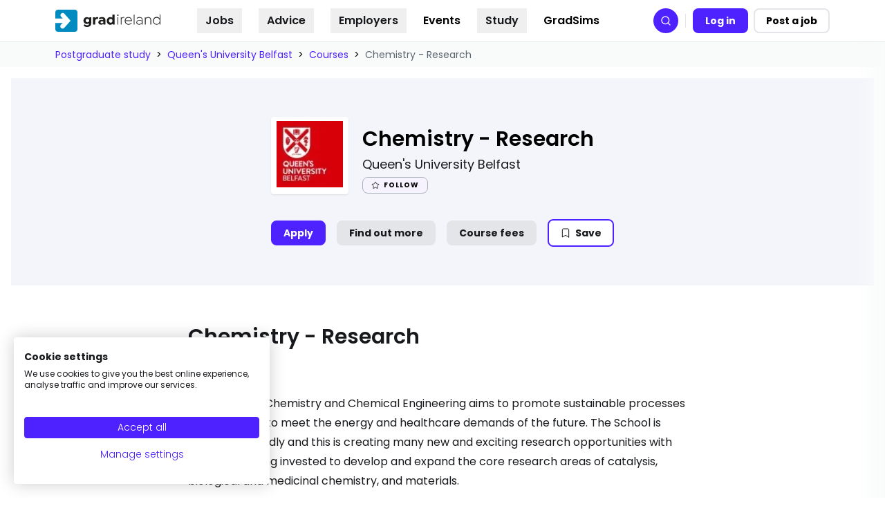

--- FILE ---
content_type: text/html
request_url: https://gradireland.com/courses/chemistry-research-49321
body_size: 173397
content:
<!DOCTYPE html><html lang="en"><head><meta charSet="utf-8"/><meta http-equiv="x-ua-compatible" content="ie=edge"/><meta name="viewport" content="width=device-width, initial-scale=1, shrink-to-fit=no, maximum-scale=10"/><link rel="preconnect" href="https://www.googletagmanager.com"/><script async="" src="https://consent.cookiefirst.com/sites/gradireland.com-4f3fe9f7-2c44-4d98-8303-1bcb5fe516ec/consent.js"></script><meta name="generator" content="Gatsby 5.12.2"/><meta data-react-helmet="true" name="description" content="Overview The School of Chemistry and Chemical Engineering aims to promote sustainable processes and materials to meet the energy and healthcare demands of the future. The School is expanding rapidly and this is creating many new and exciting research opportunities with over £15m being invested to develop and expand the core research areas of catalysis, biological and medicinal chemistry, and materials. Subject Summary"/><style data-href="/styles.88bcfb64ee44db7c3b90.css" data-identity="gatsby-global-css">*,:after,:before{--tw-border-spacing-x:0;--tw-border-spacing-y:0;--tw-translate-x:0;--tw-translate-y:0;--tw-rotate:0;--tw-skew-x:0;--tw-skew-y:0;--tw-scale-x:1;--tw-scale-y:1;--tw-pan-x: ;--tw-pan-y: ;--tw-pinch-zoom: ;--tw-scroll-snap-strictness:proximity;--tw-gradient-from-position: ;--tw-gradient-via-position: ;--tw-gradient-to-position: ;--tw-ordinal: ;--tw-slashed-zero: ;--tw-numeric-figure: ;--tw-numeric-spacing: ;--tw-numeric-fraction: ;--tw-ring-inset: ;--tw-ring-offset-width:0px;--tw-ring-offset-color:#fff;--tw-ring-color:rgba(59,130,246,.5);--tw-ring-offset-shadow:0 0 #0000;--tw-ring-shadow:0 0 #0000;--tw-shadow:0 0 #0000;--tw-shadow-colored:0 0 #0000;--tw-blur: ;--tw-brightness: ;--tw-contrast: ;--tw-grayscale: ;--tw-hue-rotate: ;--tw-invert: ;--tw-saturate: ;--tw-sepia: ;--tw-drop-shadow: ;--tw-backdrop-blur: ;--tw-backdrop-brightness: ;--tw-backdrop-contrast: ;--tw-backdrop-grayscale: ;--tw-backdrop-hue-rotate: ;--tw-backdrop-invert: ;--tw-backdrop-opacity: ;--tw-backdrop-saturate: ;--tw-backdrop-sepia: ;--tw-contain-size: ;--tw-contain-layout: ;--tw-contain-paint: ;--tw-contain-style: }::backdrop{--tw-border-spacing-x:0;--tw-border-spacing-y:0;--tw-translate-x:0;--tw-translate-y:0;--tw-rotate:0;--tw-skew-x:0;--tw-skew-y:0;--tw-scale-x:1;--tw-scale-y:1;--tw-pan-x: ;--tw-pan-y: ;--tw-pinch-zoom: ;--tw-scroll-snap-strictness:proximity;--tw-gradient-from-position: ;--tw-gradient-via-position: ;--tw-gradient-to-position: ;--tw-ordinal: ;--tw-slashed-zero: ;--tw-numeric-figure: ;--tw-numeric-spacing: ;--tw-numeric-fraction: ;--tw-ring-inset: ;--tw-ring-offset-width:0px;--tw-ring-offset-color:#fff;--tw-ring-color:rgba(59,130,246,.5);--tw-ring-offset-shadow:0 0 #0000;--tw-ring-shadow:0 0 #0000;--tw-shadow:0 0 #0000;--tw-shadow-colored:0 0 #0000;--tw-blur: ;--tw-brightness: ;--tw-contrast: ;--tw-grayscale: ;--tw-hue-rotate: ;--tw-invert: ;--tw-saturate: ;--tw-sepia: ;--tw-drop-shadow: ;--tw-backdrop-blur: ;--tw-backdrop-brightness: ;--tw-backdrop-contrast: ;--tw-backdrop-grayscale: ;--tw-backdrop-hue-rotate: ;--tw-backdrop-invert: ;--tw-backdrop-opacity: ;--tw-backdrop-saturate: ;--tw-backdrop-sepia: ;--tw-contain-size: ;--tw-contain-layout: ;--tw-contain-paint: ;--tw-contain-style: }/*! tailwindcss v3.4.17 | MIT License | https://tailwindcss.com*/*,:after,:before{border:0 solid #e3e5e8;box-sizing:border-box}:after,:before{--tw-content:""}:host,html{-webkit-text-size-adjust:100%;font-feature-settings:normal;-webkit-tap-highlight-color:transparent;font-family:ui-sans-serif,system-ui,sans-serif,Apple Color Emoji,Segoe UI Emoji,Segoe UI Symbol,Noto Color Emoji;font-variation-settings:normal;line-height:1.5;tab-size:4}body{line-height:inherit;margin:0}hr{border-top-width:1px;color:inherit;height:0}abbr:where([title]){-webkit-text-decoration:underline dotted;text-decoration:underline dotted}h1,h2,h3,h4,h5,h6{font-size:inherit;font-weight:inherit}a{color:inherit;text-decoration:inherit}b,strong{font-weight:bolder}code,kbd,pre,samp{font-feature-settings:normal;font-family:ui-monospace,SFMono-Regular,Menlo,Monaco,Consolas,Liberation Mono,Courier New,monospace;font-size:1em;font-variation-settings:normal}small{font-size:80%}sub,sup{font-size:75%;line-height:0;position:relative;vertical-align:baseline}sub{bottom:-.25em}sup{top:-.5em}table{border-collapse:collapse;border-color:inherit;text-indent:0}button,input,optgroup,select,textarea{font-feature-settings:inherit;color:inherit;font-family:inherit;font-size:100%;font-variation-settings:inherit;font-weight:inherit;letter-spacing:inherit;line-height:inherit;margin:0;padding:0}button,select{text-transform:none}button,input:where([type=button]),input:where([type=reset]),input:where([type=submit]){-webkit-appearance:button;background-color:transparent;background-image:none}:-moz-focusring{outline:auto}:-moz-ui-invalid{box-shadow:none}progress{vertical-align:baseline}::-webkit-inner-spin-button,::-webkit-outer-spin-button{height:auto}[type=search]{-webkit-appearance:textfield;outline-offset:-2px}::-webkit-search-decoration{-webkit-appearance:none}::-webkit-file-upload-button{-webkit-appearance:button;font:inherit}summary{display:list-item}blockquote,dd,dl,fieldset,figure,h1,h2,h3,h4,h5,h6,hr,p,pre{margin:0}fieldset,legend{padding:0}menu,ol,ul{list-style:none;margin:0;padding:0}dialog{padding:0}textarea{resize:vertical}input::placeholder,textarea::placeholder{color:#abb1ba;opacity:1}[role=button],button{cursor:pointer}:disabled{cursor:default}audio,canvas,embed,iframe,img,object,svg,video{display:block;vertical-align:middle}img,video{height:auto;max-width:100%}[hidden]:where(:not([hidden=until-found])){display:none}.heading-1,h1{font-size:3rem;font-weight:500;line-height:1}.heading-2,h2{font-size:1.875rem;font-weight:600;line-height:2.25rem}.heading-3,h3{font-size:1.5rem;font-weight:600;line-height:2rem}.heading-4,h4{font-size:1.25rem}.heading-4,.heading-5,h4,h5{font-weight:500;line-height:1.75rem}.heading-5,.heading-6,h5,h6{font-size:1.125rem}.heading-6,h6{font-weight:300;line-height:1.75rem}.container{width:100%}@media (min-width:48rem){.container{max-width:48rem}}@media (min-width:56rem){.container{max-width:56rem}}@media (min-width:64rem){.container{max-width:64rem}}@media (min-width:72rem){.container{max-width:72rem}}@media (min-width:80rem){.container{max-width:80rem}}@media (min-width:86rem){.container{max-width:86rem}}@media (min-width:640px){.container{max-width:640px}}@media (min-width:768px){.container{max-width:768px}}@media (min-width:1024px){.container{max-width:1024px}}@media (min-width:1280px){.container{max-width:1280px}}@media (min-width:1536px){.container{max-width:1536px}}.content-formatted{color:var(--tw-prose-body);max-width:65ch}.content-formatted :where(p):not(:where([class~=not-content-formatted],[class~=not-content-formatted] *)){margin-bottom:1.25em;margin-top:1.25em}.content-formatted :where([class~=lead]):not(:where([class~=not-content-formatted],[class~=not-content-formatted] *)){color:var(--tw-prose-lead);font-size:1.25em;line-height:1.6;margin-bottom:1.2em;margin-top:1.2em}.content-formatted :where(a):not(:where([class~=not-content-formatted],[class~=not-content-formatted] *)){border-bottom:1px dotted #5c6670;color:var(--tw-prose-links);font-weight:500;text-decoration:none}.content-formatted :where(a):not(:where([class~=not-content-formatted],[class~=not-content-formatted] *)):hover{border-bottom:1px dotted #17191c;color:rgb(var(--ids-color-primary-1100))}.content-formatted :where(strong):not(:where([class~=not-content-formatted],[class~=not-content-formatted] *)){color:var(--tw-prose-bold);font-weight:600}.content-formatted :where(a strong):not(:where([class~=not-content-formatted],[class~=not-content-formatted] *)){color:inherit}.content-formatted :where(blockquote strong):not(:where([class~=not-content-formatted],[class~=not-content-formatted] *)){color:inherit}.content-formatted :where(thead th strong):not(:where([class~=not-content-formatted],[class~=not-content-formatted] *)){color:inherit}.content-formatted :where(ol):not(:where([class~=not-content-formatted],[class~=not-content-formatted] *)){list-style-type:decimal;margin-bottom:1.25em;margin-top:1.25em;padding-inline-start:1.625em}.content-formatted :where(ol[type=A]):not(:where([class~=not-content-formatted],[class~=not-content-formatted] *)){list-style-type:upper-alpha}.content-formatted :where(ol[type=a]):not(:where([class~=not-content-formatted],[class~=not-content-formatted] *)){list-style-type:lower-alpha}.content-formatted :where(ol[type=A s]):not(:where([class~=not-content-formatted],[class~=not-content-formatted] *)){list-style-type:upper-alpha}.content-formatted :where(ol[type=a s]):not(:where([class~=not-content-formatted],[class~=not-content-formatted] *)){list-style-type:lower-alpha}.content-formatted :where(ol[type=I]):not(:where([class~=not-content-formatted],[class~=not-content-formatted] *)){list-style-type:upper-roman}.content-formatted :where(ol[type=i]):not(:where([class~=not-content-formatted],[class~=not-content-formatted] *)){list-style-type:lower-roman}.content-formatted :where(ol[type=I s]):not(:where([class~=not-content-formatted],[class~=not-content-formatted] *)){list-style-type:upper-roman}.content-formatted :where(ol[type=i s]):not(:where([class~=not-content-formatted],[class~=not-content-formatted] *)){list-style-type:lower-roman}.content-formatted :where(ol[type="1"]):not(:where([class~=not-content-formatted],[class~=not-content-formatted] *)){list-style-type:decimal}.content-formatted :where(ul):not(:where([class~=not-content-formatted],[class~=not-content-formatted] *)){list-style-type:disc;margin-bottom:1.25em;margin-top:1.25em;padding-inline-start:1.625em}.content-formatted :where(ol>li):not(:where([class~=not-content-formatted],[class~=not-content-formatted] *))::marker{color:var(--tw-prose-counters);font-weight:400}.content-formatted :where(ul>li):not(:where([class~=not-content-formatted],[class~=not-content-formatted] *))::marker{color:var(--tw-prose-bullets)}.content-formatted :where(dt):not(:where([class~=not-content-formatted],[class~=not-content-formatted] *)){color:var(--tw-prose-headings);font-weight:600;margin-top:1.25em}.content-formatted :where(hr):not(:where([class~=not-content-formatted],[class~=not-content-formatted] *)){border-color:var(--tw-prose-hr);border-top-width:1px;margin-bottom:3em;margin-top:3em}.content-formatted :where(blockquote):not(:where([class~=not-content-formatted],[class~=not-content-formatted] *)){border-inline-start-color:var(--tw-prose-quote-borders);border-inline-start-width:.25rem;color:var(--tw-prose-quotes);font-style:italic;font-weight:500;margin-bottom:1.6em;margin-top:1.6em;padding-inline-start:1em;quotes:"\201C""\201D""\2018""\2019"}.content-formatted :where(blockquote p:first-of-type):not(:where([class~=not-content-formatted],[class~=not-content-formatted] *)):before{content:open-quote}.content-formatted :where(blockquote p:last-of-type):not(:where([class~=not-content-formatted],[class~=not-content-formatted] *)):after{content:close-quote}.content-formatted :where(h1):not(:where([class~=not-content-formatted],[class~=not-content-formatted] *)){color:#17191c;font-size:1.875rem;font-weight:600;line-height:2.25rem;margin-bottom:.8888889em;margin-top:0}.content-formatted :where(h1 strong):not(:where([class~=not-content-formatted],[class~=not-content-formatted] *)){color:inherit;font-weight:900}.content-formatted :where(h2):not(:where([class~=not-content-formatted],[class~=not-content-formatted] *)){color:#17191c;font-size:1.25rem;font-weight:600;line-height:1.75rem;margin-bottom:1em;margin-top:2em}.content-formatted :where(h2 strong):not(:where([class~=not-content-formatted],[class~=not-content-formatted] *)){color:inherit;font-weight:800}.content-formatted :where(h3):not(:where([class~=not-content-formatted],[class~=not-content-formatted] *)){color:#17191c;font-size:1.125rem;font-weight:600;line-height:1.75rem;margin-bottom:.6em;margin-top:1.6em}.content-formatted :where(h3 strong):not(:where([class~=not-content-formatted],[class~=not-content-formatted] *)){color:inherit;font-weight:700}.content-formatted :where(h4):not(:where([class~=not-content-formatted],[class~=not-content-formatted] *)){color:#5c6670;font-size:1.125rem;font-weight:600;line-height:1.75rem;margin-bottom:.5em;margin-top:1.5em}.content-formatted :where(h4 strong):not(:where([class~=not-content-formatted],[class~=not-content-formatted] *)){color:inherit;font-weight:700}.content-formatted :where(img):not(:where([class~=not-content-formatted],[class~=not-content-formatted] *)){margin-bottom:2em;margin-top:2em}.content-formatted :where(picture):not(:where([class~=not-content-formatted],[class~=not-content-formatted] *)){display:block;margin-bottom:2em;margin-top:2em}.content-formatted :where(video):not(:where([class~=not-content-formatted],[class~=not-content-formatted] *)){margin-bottom:2em;margin-top:2em}.content-formatted :where(kbd):not(:where([class~=not-content-formatted],[class~=not-content-formatted] *)){border-radius:.3125rem;box-shadow:0 0 0 1px rgb(var(--tw-prose-kbd-shadows)/10%),0 3px 0 rgb(var(--tw-prose-kbd-shadows)/10%);color:var(--tw-prose-kbd);font-family:inherit;font-size:.875em;font-weight:500;padding-inline-end:.375em;padding-bottom:.1875em;padding-top:.1875em;padding-inline-start:.375em}.content-formatted :where(code):not(:where([class~=not-content-formatted],[class~=not-content-formatted] *)){color:var(--tw-prose-code);font-size:.875em;font-weight:600}.content-formatted :where(code):not(:where([class~=not-content-formatted],[class~=not-content-formatted] *)):before{content:"`"}.content-formatted :where(code):not(:where([class~=not-content-formatted],[class~=not-content-formatted] *)):after{content:"`"}.content-formatted :where(a code):not(:where([class~=not-content-formatted],[class~=not-content-formatted] *)){color:inherit}.content-formatted :where(h1 code):not(:where([class~=not-content-formatted],[class~=not-content-formatted] *)){color:inherit}.content-formatted :where(h2 code):not(:where([class~=not-content-formatted],[class~=not-content-formatted] *)){color:inherit;font-size:.875em}.content-formatted :where(h3 code):not(:where([class~=not-content-formatted],[class~=not-content-formatted] *)){color:inherit;font-size:.9em}.content-formatted :where(h4 code):not(:where([class~=not-content-formatted],[class~=not-content-formatted] *)){color:inherit}.content-formatted :where(blockquote code):not(:where([class~=not-content-formatted],[class~=not-content-formatted] *)){color:inherit}.content-formatted :where(thead th code):not(:where([class~=not-content-formatted],[class~=not-content-formatted] *)){color:inherit}.content-formatted :where(pre):not(:where([class~=not-content-formatted],[class~=not-content-formatted] *)){background-color:var(--tw-prose-pre-bg);border-radius:.375rem;color:var(--tw-prose-pre-code);font-size:.875em;font-weight:400;line-height:1.7142857;margin-bottom:1.7142857em;margin-top:1.7142857em;overflow-x:auto;padding-inline-end:1.1428571em;padding-bottom:.8571429em;padding-top:.8571429em;padding-inline-start:1.1428571em}.content-formatted :where(pre code):not(:where([class~=not-content-formatted],[class~=not-content-formatted] *)){background-color:transparent;border-radius:0;border-width:0;color:inherit;font-family:inherit;font-size:inherit;font-weight:inherit;line-height:inherit;padding:0}.content-formatted :where(pre code):not(:where([class~=not-content-formatted],[class~=not-content-formatted] *)):before{content:none}.content-formatted :where(pre code):not(:where([class~=not-content-formatted],[class~=not-content-formatted] *)):after{content:none}.content-formatted :where(table):not(:where([class~=not-content-formatted],[class~=not-content-formatted] *)){font-size:.875em;line-height:1.7142857;margin-bottom:2em;margin-top:2em;table-layout:auto;width:100%}.content-formatted :where(thead):not(:where([class~=not-content-formatted],[class~=not-content-formatted] *)){border-bottom-color:var(--tw-prose-th-borders);border-bottom-width:1px}.content-formatted :where(thead th):not(:where([class~=not-content-formatted],[class~=not-content-formatted] *)){color:var(--tw-prose-headings);font-weight:600;padding-inline-end:.5714286em;padding-bottom:.5714286em;padding-inline-start:.5714286em;vertical-align:bottom}.content-formatted :where(tbody tr):not(:where([class~=not-content-formatted],[class~=not-content-formatted] *)){border-bottom-color:var(--tw-prose-td-borders);border-bottom-width:1px}.content-formatted :where(tbody tr:last-child):not(:where([class~=not-content-formatted],[class~=not-content-formatted] *)){border-bottom-width:0}.content-formatted :where(tbody td):not(:where([class~=not-content-formatted],[class~=not-content-formatted] *)){vertical-align:baseline}.content-formatted :where(tfoot):not(:where([class~=not-content-formatted],[class~=not-content-formatted] *)){border-top-color:var(--tw-prose-th-borders);border-top-width:1px}.content-formatted :where(tfoot td):not(:where([class~=not-content-formatted],[class~=not-content-formatted] *)){vertical-align:top}.content-formatted :where(th,td):not(:where([class~=not-content-formatted],[class~=not-content-formatted] *)){text-align:start}.content-formatted :where(figure>*):not(:where([class~=not-content-formatted],[class~=not-content-formatted] *)){margin-bottom:0;margin-top:0}.content-formatted :where(figcaption):not(:where([class~=not-content-formatted],[class~=not-content-formatted] *)){color:var(--tw-prose-captions);font-size:.875em;line-height:1.4285714;margin-top:.8571429em}.content-formatted{--tw-prose-body:rgb(var(--ids-color-foreground));--tw-prose-headings:rgb(var(--ids-color-foreground));--tw-prose-lead:rgb(var(--ids-color-foreground));--tw-prose-links:rgb(var(--ids-color-primary));--tw-prose-bold:rgb(var(--ids-color-foreground));--tw-prose-counters:rgb(var(--ids-color-foreground),0.4);--tw-prose-bullets:rgb(var(--ids-color-foreground),0.4);--tw-prose-hr:rgb(var(--ids-color-foreground),0.2);--tw-prose-quotes:rgb(var(--ids-color-foreground),0.7);--tw-prose-quote-borders:rgb(var(--ids-color-foreground),0.4);--tw-prose-captions:rgb(var(--ids-color-foreground),0.7);--tw-prose-kbd:#111827;--tw-prose-kbd-shadows:17 24 39;--tw-prose-code:rgb(var(--ids-color-foreground));--tw-prose-pre-code:rgb(var(--ids-color-foreground));--tw-prose-pre-bg:rgb(var(--ids-color-primary-50));--tw-prose-th-borders:rgb(var(--ids-color-foreground),0.2);--tw-prose-td-borders:rgb(var(--ids-color-foreground),0.2);--tw-prose-invert-body:#d1d5db;--tw-prose-invert-headings:#fff;--tw-prose-invert-lead:#9ca3af;--tw-prose-invert-links:#fff;--tw-prose-invert-bold:#fff;--tw-prose-invert-counters:#9ca3af;--tw-prose-invert-bullets:#4b5563;--tw-prose-invert-hr:#374151;--tw-prose-invert-quotes:#f3f4f6;--tw-prose-invert-quote-borders:#374151;--tw-prose-invert-captions:#9ca3af;--tw-prose-invert-kbd:#fff;--tw-prose-invert-kbd-shadows:255 255 255;--tw-prose-invert-code:#fff;--tw-prose-invert-pre-code:#d1d5db;--tw-prose-invert-pre-bg:rgba(0,0,0,.5);--tw-prose-invert-th-borders:#4b5563;--tw-prose-invert-td-borders:#374151;font-size:1rem;line-height:1.75}.content-formatted :where(picture>img):not(:where([class~=not-content-formatted],[class~=not-content-formatted] *)){margin-bottom:0;margin-top:0}.content-formatted :where(li):not(:where([class~=not-content-formatted],[class~=not-content-formatted] *)){margin-bottom:.5em;margin-top:.5em}.content-formatted :where(ol>li):not(:where([class~=not-content-formatted],[class~=not-content-formatted] *)){padding-inline-start:.375em}.content-formatted :where(ul>li):not(:where([class~=not-content-formatted],[class~=not-content-formatted] *)){padding-inline-start:.375em}.content-formatted :where(.content-formatted>ul>li p):not(:where([class~=not-content-formatted],[class~=not-content-formatted] *)){margin-bottom:.75em;margin-top:.75em}.content-formatted :where(.content-formatted>ul>li>p:first-child):not(:where([class~=not-content-formatted],[class~=not-content-formatted] *)){margin-top:1.25em}.content-formatted :where(.content-formatted>ul>li>p:last-child):not(:where([class~=not-content-formatted],[class~=not-content-formatted] *)){margin-bottom:1.25em}.content-formatted :where(.content-formatted>ol>li>p:first-child):not(:where([class~=not-content-formatted],[class~=not-content-formatted] *)){margin-top:1.25em}.content-formatted :where(.content-formatted>ol>li>p:last-child):not(:where([class~=not-content-formatted],[class~=not-content-formatted] *)){margin-bottom:1.25em}.content-formatted :where(ul ul,ul ol,ol ul,ol ol):not(:where([class~=not-content-formatted],[class~=not-content-formatted] *)){margin-bottom:.75em;margin-top:.75em}.content-formatted :where(dl):not(:where([class~=not-content-formatted],[class~=not-content-formatted] *)){margin-bottom:1.25em;margin-top:1.25em}.content-formatted :where(dd):not(:where([class~=not-content-formatted],[class~=not-content-formatted] *)){margin-top:.5em;padding-inline-start:1.625em}.content-formatted :where(hr+*):not(:where([class~=not-content-formatted],[class~=not-content-formatted] *)){margin-top:0}.content-formatted :where(h2+*):not(:where([class~=not-content-formatted],[class~=not-content-formatted] *)){margin-top:0}.content-formatted :where(h3+*):not(:where([class~=not-content-formatted],[class~=not-content-formatted] *)){margin-top:0}.content-formatted :where(h4+*):not(:where([class~=not-content-formatted],[class~=not-content-formatted] *)){margin-top:0}.content-formatted :where(thead th:first-child):not(:where([class~=not-content-formatted],[class~=not-content-formatted] *)){padding-inline-start:0}.content-formatted :where(thead th:last-child):not(:where([class~=not-content-formatted],[class~=not-content-formatted] *)){padding-inline-end:0}.content-formatted :where(tbody td,tfoot td):not(:where([class~=not-content-formatted],[class~=not-content-formatted] *)){padding-inline-end:.5714286em;padding-bottom:.5714286em;padding-top:.5714286em;padding-inline-start:.5714286em}.content-formatted :where(tbody td:first-child,tfoot td:first-child):not(:where([class~=not-content-formatted],[class~=not-content-formatted] *)){padding-inline-start:0}.content-formatted :where(tbody td:last-child,tfoot td:last-child):not(:where([class~=not-content-formatted],[class~=not-content-formatted] *)){padding-inline-end:0}.content-formatted :where(figure):not(:where([class~=not-content-formatted],[class~=not-content-formatted] *)){margin-bottom:2em;margin-top:2em}.content-formatted :where(.content-formatted>:first-child):not(:where([class~=not-content-formatted],[class~=not-content-formatted] *)){margin-top:0}.content-formatted :where(.content-formatted>:last-child):not(:where([class~=not-content-formatted],[class~=not-content-formatted] *)){margin-bottom:0}.content-formatted :where(h5):not(:where([class~=not-content-formatted],[class~=not-content-formatted] *)){color:#17191c;font-size:1.125rem;font-weight:500;line-height:1.75rem}.content-formatted :where(h6):not(:where([class~=not-content-formatted],[class~=not-content-formatted] *)){color:#5c6670;font-size:1.125rem;font-weight:500;line-height:1.75rem}.sr-only{clip:rect(0,0,0,0);border-width:0;height:1px;margin:-1px;overflow:hidden;padding:0;position:absolute;white-space:nowrap;width:1px}.not-sr-only{clip:auto;height:auto;margin:0;overflow:visible;padding:0;position:static;white-space:normal;width:auto}.pointer-events-none{pointer-events:none}.pointer-events-auto{pointer-events:auto}.visible{visibility:visible}.invisible{visibility:hidden}.collapse{visibility:collapse}.static{position:static}.fixed{position:fixed}.absolute{position:absolute}.relative{position:relative}.sticky{position:sticky}.inset-0{inset:0}.inset-x-0{left:0;right:0}.inset-y-0{bottom:0;top:0}.-left-3{left:-.75rem}.-left-4{left:-1rem}.-left-\[250px\]{left:-250px}.-left-\[300px\]{left:-300px}.-right-0{right:0}.-right-1{right:-.25rem}.-right-2{right:-.5rem}.-right-20{right:-5rem}.-top-0{top:0}.-top-0\.5{top:-.125rem}.-top-1{top:-.25rem}.-top-2{top:-.5rem}.-top-4{top:-1rem}.-top-\[0\.1rem\]{top:-.1rem}.-top-\[3\.2px\]{top:-3.2px}.bottom-0{bottom:0}.bottom-4{bottom:1rem}.left-0{left:0}.left-1\/2{left:50%}.left-12{left:3rem}.left-2{left:.5rem}.left-3{left:.75rem}.left-3\.5{left:.875rem}.left-4{left:1rem}.left-\[-10px\]{left:-10px}.left-\[-400px\]{left:-400px}.left-\[50\%\]{left:50%}.left-\[9px\]{left:9px}.left-full{left:100%}.right-0{right:0}.right-1{right:.25rem}.right-2{right:.5rem}.right-4{right:1rem}.right-8{right:2rem}.top-0{top:0}.top-0\.5{top:.125rem}.top-1{top:.25rem}.top-1\.5{top:.375rem}.top-14{top:3.5rem}.top-2{top:.5rem}.top-2\.5{top:.625rem}.top-3{top:.75rem}.top-3\.5{top:.875rem}.top-4{top:1rem}.top-5{top:1.25rem}.top-6{top:1.5rem}.top-\[-0\.5rem\]{top:-.5rem}.top-\[1\.5px\]{top:1.5px}.top-\[100px\]{top:100px}.top-\[10px\]{top:10px}.top-\[141px\]{top:141px}.top-\[15\.75rem\]{top:15.75rem}.top-\[150px\]{top:150px}.top-\[18px\]{top:18px}.top-\[250px\]{top:250px}.top-\[2px\]{top:2px}.top-\[450px\]{top:450px}.top-\[50\%\]{top:50%}.top-\[59px\]{top:59px}.top-\[60px\]{top:60px}.isolate{isolation:isolate}.isolation-auto{isolation:auto}.-z-0,.z-0{z-index:0}.z-10{z-index:10}.z-20{z-index:20}.z-50{z-index:50}.z-\[-1\]{z-index:-1}.z-\[1\]{z-index:1}.z-\[20\]{z-index:20}.z-\[2\]{z-index:2}.z-\[5\]{z-index:5}.order-1{order:1}.order-2{order:2}.order-3{order:3}.order-last{order:9999}.col-span-2{grid-column:span 2/span 2}.col-span-3{grid-column:span 3/span 3}.col-start-1{grid-column-start:1}.col-start-2{grid-column-start:2}.col-start-4{grid-column-start:4}.col-end-2{grid-column-end:2}.col-end-3{grid-column-end:3}.row-span-1{grid-row:span 1/span 1}.row-span-2{grid-row:span 2/span 2}.row-span-3{grid-row:span 3/span 3}.row-start-1{grid-row-start:1}.row-start-2{grid-row-start:2}.row-start-3{grid-row-start:3}.row-end-3{grid-row-end:3}.\!m-0{margin:0!important}.-m-1{margin:-.25rem}.m-auto{margin:auto}.\!mx-0{margin-left:0!important;margin-right:0!important}.\!my-0{margin-bottom:0!important;margin-top:0!important}.-mx-0\.5{margin-left:-.125rem;margin-right:-.125rem}.-mx-1{margin-left:-.25rem;margin-right:-.25rem}.-mx-4{margin-left:-1rem;margin-right:-1rem}.-mx-8{margin-left:-2rem;margin-right:-2rem}.-mx-\[3px\]{margin-left:-3px;margin-right:-3px}.mx-10{margin-left:2.5rem;margin-right:2.5rem}.mx-3{margin-left:.75rem;margin-right:.75rem}.mx-4{margin-left:1rem;margin-right:1rem}.mx-6{margin-left:1.5rem;margin-right:1.5rem}.mx-auto{margin-left:auto;margin-right:auto}.my-1{margin-bottom:.25rem;margin-top:.25rem}.my-1\.5{margin-bottom:.375rem;margin-top:.375rem}.my-10{margin-bottom:2.5rem;margin-top:2.5rem}.my-2{margin-bottom:.5rem;margin-top:.5rem}.my-3{margin-bottom:.75rem;margin-top:.75rem}.my-4{margin-bottom:1rem;margin-top:1rem}.my-5{margin-bottom:1.25rem;margin-top:1.25rem}.my-6{margin-bottom:1.5rem;margin-top:1.5rem}.my-7{margin-bottom:1.75rem;margin-top:1.75rem}.my-8{margin-bottom:2rem;margin-top:2rem}.\!mt-0{margin-top:0!important}.\!mt-10{margin-top:2.5rem!important}.\!mt-2{margin-top:.5rem!important}.\!mt-6{margin-top:1.5rem!important}.-mb-0\.5{margin-bottom:-.125rem}.-mb-4{margin-bottom:-1rem}.-ml-1{margin-left:-.25rem}.-mr-0\.5{margin-right:-.125rem}.-mr-1{margin-right:-.25rem}.-mr-3{margin-right:-.75rem}.-mt-0\.5{margin-top:-.125rem}.-mt-1{margin-top:-.25rem}.-mt-2{margin-top:-.5rem}.-mt-4{margin-top:-1rem}.-mt-6{margin-top:-1.5rem}.-mt-8{margin-top:-2rem}.mb-1{margin-bottom:.25rem}.mb-1\.5{margin-bottom:.375rem}.mb-10{margin-bottom:2.5rem}.mb-12{margin-bottom:3rem}.mb-14{margin-bottom:3.5rem}.mb-16{margin-bottom:4rem}.mb-2{margin-bottom:.5rem}.mb-20{margin-bottom:5rem}.mb-3{margin-bottom:.75rem}.mb-4{margin-bottom:1rem}.mb-5{margin-bottom:1.25rem}.mb-6{margin-bottom:1.5rem}.mb-7{margin-bottom:1.75rem}.mb-8{margin-bottom:2rem}.mb-9{margin-bottom:2.25rem}.ml-0{margin-left:0}.ml-1{margin-left:.25rem}.ml-1\.5{margin-left:.375rem}.ml-2{margin-left:.5rem}.ml-3{margin-left:.75rem}.ml-4{margin-left:1rem}.ml-5{margin-left:1.25rem}.ml-auto{margin-left:auto}.mr-0\.5{margin-right:.125rem}.mr-1{margin-right:.25rem}.mr-2{margin-right:.5rem}.mr-2\.5{margin-right:.625rem}.mr-3{margin-right:.75rem}.mr-5{margin-right:1.25rem}.mr-6{margin-right:1.5rem}.mr-\[60px\]{margin-right:60px}.mt-0{margin-top:0}.mt-1{margin-top:.25rem}.mt-10{margin-top:2.5rem}.mt-11{margin-top:2.75rem}.mt-12{margin-top:3rem}.mt-2{margin-top:.5rem}.mt-3{margin-top:.75rem}.mt-32{margin-top:8rem}.mt-4{margin-top:1rem}.mt-5{margin-top:1.25rem}.mt-6{margin-top:1.5rem}.mt-7{margin-top:1.75rem}.mt-8{margin-top:2rem}.mt-9{margin-top:2.25rem}.mt-\[4px\]{margin-top:4px}.mt-auto{margin-top:auto}.line-clamp-1{-webkit-line-clamp:1}.line-clamp-1,.line-clamp-2{-webkit-box-orient:vertical;display:-webkit-box;overflow:hidden}.line-clamp-2{-webkit-line-clamp:2}.line-clamp-3{-webkit-line-clamp:3}.line-clamp-3,.line-clamp-4{-webkit-box-orient:vertical;display:-webkit-box;overflow:hidden}.line-clamp-4{-webkit-line-clamp:4}.line-clamp-5{-webkit-line-clamp:5}.line-clamp-5,.line-clamp-\[9\]{-webkit-box-orient:vertical;display:-webkit-box;overflow:hidden}.line-clamp-\[9\]{-webkit-line-clamp:9}.\!block{display:block!important}.block{display:block}.inline-block{display:inline-block}.inline{display:inline}.\!flex{display:flex!important}.flex{display:flex}.\!inline-flex{display:inline-flex!important}.inline-flex{display:inline-flex}.table{display:table}.inline-table{display:inline-table}.table-caption{display:table-caption}.table-cell{display:table-cell}.table-column{display:table-column}.table-column-group{display:table-column-group}.table-footer-group{display:table-footer-group}.table-header-group{display:table-header-group}.table-row-group{display:table-row-group}.table-row{display:table-row}.flow-root{display:flow-root}.grid{display:grid}.inline-grid{display:inline-grid}.contents{display:contents}.list-item{display:list-item}.hidden{display:none}.aspect-\[16\/9\]{aspect-ratio:16/9}.aspect-\[3\/2\]{aspect-ratio:3/2}.aspect-\[4\/3\]{aspect-ratio:4/3}.aspect-auto{aspect-ratio:auto}.aspect-square{aspect-ratio:1/1}.aspect-video{aspect-ratio:16/9}.size-10{height:2.5rem;width:2.5rem}.size-12{height:3rem;width:3rem}.size-14{height:3.5rem;width:3.5rem}.size-20{height:5rem;width:5rem}.size-28{height:7rem;width:7rem}.size-5{height:1.25rem;width:1.25rem}.size-8{height:2rem;width:2rem}.size-9{height:2.25rem;width:2.25rem}.size-\[28px\]{height:28px;width:28px}.size-\[32px\]{height:32px;width:32px}.size-\[36px\]{height:36px;width:36px}.size-\[48px\]{height:48px;width:48px}.size-\[56px\]{height:56px;width:56px}.\!h-auto{height:auto!important}.h-0{height:0}.h-1{height:.25rem}.h-1\.5{height:.375rem}.h-10{height:2.5rem}.h-11{height:2.75rem}.h-12{height:3rem}.h-14{height:3.5rem}.h-16{height:4rem}.h-2{height:.5rem}.h-2\.5{height:.625rem}.h-20{height:5rem}.h-24{height:6rem}.h-28{height:7rem}.h-3{height:.75rem}.h-3\.5{height:.875rem}.h-32{height:8rem}.h-4{height:1rem}.h-48{height:12rem}.h-5{height:1.25rem}.h-5\/6{height:83.333333%}.h-6{height:1.5rem}.h-7{height:1.75rem}.h-72{height:18rem}.h-8{height:2rem}.h-9{height:2.25rem}.h-\[10\.75rem\]{height:10.75rem}.h-\[100px\]{height:100px}.h-\[108px\]{height:108px}.h-\[11rem\]{height:11rem}.h-\[128px\]{height:128px}.h-\[13rem\]{height:13rem}.h-\[150px\]{height:150px}.h-\[196px\]{height:196px}.h-\[1px\]{height:1px}.h-\[200px\]{height:200px}.h-\[28px\]{height:28px}.h-\[3\.25rem\]{height:3.25rem}.h-\[32px\]{height:32px}.h-\[330px\]{height:330px}.h-\[336px\]{height:336px}.h-\[34px\]{height:34px}.h-\[350px\]{height:350px}.h-\[36px\]{height:36px}.h-\[435px\]{height:435px}.h-\[48px\]{height:48px}.h-\[4rem\]{height:4rem}.h-\[520px\]{height:520px}.h-\[52px\]{height:52px}.h-\[56px\]{height:56px}.h-\[58px\]{height:58px}.h-\[60px\]{height:60px}.h-\[644px\]{height:644px}.h-\[650px\]{height:650px}.h-\[70px\]{height:70px}.h-\[75px\]{height:75px}.h-\[80px\]{height:80px}.h-\[calc\(100\%_-_60px\)\]{height:calc(100% - 60px)}.h-\[calc\(100svh-52px\)\]{height:calc(100svh - 52px)}.h-\[calc\(var\(--radix-popover-content-available-height\)_-_106px\)\]{height:calc(var(--radix-popover-content-available-height) - 106px)}.h-\[calc\(var\(--radix-popover-content-available-height\)_-_154px\)\]{height:calc(var(--radix-popover-content-available-height) - 154px)}.h-\[var\(--radix-select-trigger-height\)\]{height:var(--radix-select-trigger-height)}.h-auto{height:auto}.h-content{height:calc(100svh - var(--ids-dimension-content-padding))}.h-fit{height:-moz-fit-content;height:fit-content}.h-full{height:100%}.h-px{height:1px}.\!max-h-\[710px\]{max-height:710px!important}.max-h-0{max-height:0}.max-h-5{max-height:1.25rem}.max-h-96{max-height:24rem}.max-h-\[--radix-popper-available-height\]{max-height:var(--radix-popper-available-height)}.max-h-\[450px\]{max-height:450px}.max-h-\[75\%\]{max-height:75%}.max-h-\[calc\(100svh_-_2rem\)\]{max-height:calc(100svh - 2rem)}.max-h-\[calc\(100vh-280px\)\]{max-height:calc(100vh - 280px)}.max-h-\[calc\(100vh-5rem\)\]{max-height:calc(100vh - 5rem)}.max-h-content{max-height:calc(100svh - var(--ids-dimension-content-padding))}.min-h-0{min-height:0}.min-h-12{min-height:3rem}.min-h-5{min-height:1.25rem}.min-h-6{min-height:1.5rem}.min-h-7{min-height:1.75rem}.min-h-8{min-height:2rem}.min-h-96{min-height:24rem}.min-h-\[100svh\]{min-height:100svh}.min-h-\[10rem\]{min-height:10rem}.min-h-\[11rem\]{min-height:11rem}.min-h-\[22px\]{min-height:22px}.min-h-\[24px\]{min-height:24px}.min-h-\[27rem\]{min-height:27rem}.min-h-\[28px\]{min-height:28px}.min-h-\[28rem\]{min-height:28rem}.min-h-\[3\.25rem\]{min-height:3.25rem}.min-h-\[3\.5rem\]{min-height:3.5rem}.min-h-\[35\.8rem\]{min-height:35.8rem}.min-h-\[35rem\]{min-height:35rem}.min-h-\[360px\]{min-height:360px}.min-h-\[36px\]{min-height:36px}.min-h-\[3rem\]{min-height:3rem}.min-h-\[40px\]{min-height:40px}.min-h-\[48px\]{min-height:48px}.min-h-\[4rem\]{min-height:4rem}.min-h-\[50vh\]{min-height:50vh}.min-h-\[56px\]{min-height:56px}.min-h-\[76px\]{min-height:76px}.min-h-\[85px\]{min-height:85px}.min-h-\[calc\(100svh_-_60px\)\]{min-height:calc(100svh - 60px)}.min-h-content{min-height:calc(100svh - var(--ids-dimension-content-padding))}.min-h-screen{min-height:100vh}.w-0{width:0}.w-1{width:.25rem}.w-1\.5{width:.375rem}.w-10{width:2.5rem}.w-11{width:2.75rem}.w-12{width:3rem}.w-14{width:3.5rem}.w-16{width:4rem}.w-2{width:.5rem}.w-2\.5{width:.625rem}.w-20{width:5rem}.w-24{width:6rem}.w-28{width:7rem}.w-3{width:.75rem}.w-3\.5{width:.875rem}.w-3\/4{width:75%}.w-4{width:1rem}.w-5{width:1.25rem}.w-56{width:14rem}.w-6{width:1.5rem}.w-7{width:1.75rem}.w-72{width:18rem}.w-8{width:2rem}.w-8\/12{width:66.666667%}.w-9{width:2.25rem}.w-96{width:24rem}.w-\[--radix-popper-anchor-width\]{width:var(--radix-popper-anchor-width)}.w-\[100px\]{width:100px}.w-\[104px\]{width:104px}.w-\[108px\]{width:108px}.w-\[128px\]{width:128px}.w-\[14px\]{width:14px}.w-\[150px\]{width:150px}.w-\[196px\]{width:196px}.w-\[1px\]{width:1px}.w-\[200px\]{width:200px}.w-\[252px\]{width:252px}.w-\[28px\]{width:28px}.w-\[350px\]{width:350px}.w-\[36px\]{width:36px}.w-\[435px\]{width:435px}.w-\[48px\]{width:48px}.w-\[5\.25rem\]{width:5.25rem}.w-\[520px\]{width:520px}.w-\[56px\]{width:56px}.w-\[58px\]{width:58px}.w-\[644px\]{width:644px}.w-\[650px\]{width:650px}.w-\[70px\]{width:70px}.w-\[72px\]{width:72px}.w-\[80px\]{width:80px}.w-\[84px\]{width:84px}.w-auto{width:auto}.w-content{width:calc(100svw - var(--ids-dimension-content-padding))}.w-fit{width:-moz-fit-content;width:fit-content}.w-full{width:100%}.w-screen{width:100vw}.min-w-0{min-width:0}.min-w-72{min-width:18rem}.min-w-8{min-width:2rem}.min-w-\[10rem\]{min-width:10rem}.min-w-\[135px\]{min-width:135px}.min-w-\[14px\]{min-width:14px}.min-w-\[16px\]{min-width:16px}.min-w-\[20px\]{min-width:20px}.min-w-\[24px\]{min-width:24px}.min-w-\[260px\]{min-width:260px}.min-w-\[28px\]{min-width:28px}.min-w-\[32px\]{min-width:32px}.min-w-\[36px\]{min-width:36px}.min-w-\[3rem\]{min-width:3rem}.min-w-\[48px\]{min-width:48px}.min-w-\[56px\]{min-width:56px}.min-w-\[80px\]{min-width:80px}.min-w-\[8rem\]{min-width:8rem}.min-w-\[calc\(var\(--radix-select-trigger-width\)_-_18px\)\]{min-width:calc(var(--radix-select-trigger-width) - 18px)}.min-w-content{min-width:calc(100svw - var(--ids-dimension-content-padding))}.min-w-fit{min-width:-moz-fit-content;min-width:fit-content}.min-w-max{min-width:-moz-max-content;min-width:max-content}.\!max-w-\[27rem\]{max-width:27rem!important}.max-w-2xl{max-width:42rem}.max-w-4xl{max-width:56rem}.max-w-5{max-width:1.25rem}.max-w-64{max-width:16rem}.max-w-6xl{max-width:72rem}.max-w-7xl{max-width:80rem}.max-w-\[12\.4rem\]{max-width:12.4rem}.max-w-\[14rem\]{max-width:14rem}.max-w-\[15rem\]{max-width:15rem}.max-w-\[16rem\]{max-width:16rem}.max-w-\[1880px\]{max-width:1880px}.max-w-\[200px\]{max-width:200px}.max-w-\[220px\]{max-width:220px}.max-w-\[224px\]{max-width:224px}.max-w-\[23rem\]{max-width:23rem}.max-w-\[260px\]{max-width:260px}.max-w-\[265px\]{max-width:265px}.max-w-\[300px\]{max-width:300px}.max-w-\[30rem\]{max-width:30rem}.max-w-\[345px\]{max-width:345px}.max-w-\[450px\]{max-width:450px}.max-w-\[480px\]{max-width:480px}.max-w-\[500px\]{max-width:500px}.max-w-\[590px\]{max-width:590px}.max-w-\[600px\]{max-width:600px}.max-w-\[calc\(100vw_-_66px\)\]{max-width:calc(100vw - 66px)}.max-w-\[calc\(100vw_-_84px\)\]{max-width:calc(100vw - 84px)}.max-w-content{max-width:calc(100svw - var(--ids-dimension-content-padding))}.max-w-full{max-width:100%}.max-w-lg{max-width:32rem}.max-w-max{max-width:-moz-max-content;max-width:max-content}.max-w-md{max-width:28rem}.max-w-none{max-width:none}.max-w-sm{max-width:24rem}.max-w-xl{max-width:36rem}.flex-1{flex:1 1}.flex-shrink-0{flex-shrink:0}.shrink{flex-shrink:1}.shrink-0{flex-shrink:0}.flex-grow{flex-grow:1}.flex-grow-0{flex-grow:0}.grow{flex-grow:1}.grow-0{flex-grow:0}.basis-full{flex-basis:100%}.caption-bottom{caption-side:bottom}.border-collapse{border-collapse:collapse}.border-separate{border-collapse:separate}.border-spacing-y-2{--tw-border-spacing-y:0.5rem;border-spacing:var(--tw-border-spacing-x) var(--tw-border-spacing-y)}.origin-\[0\]{transform-origin:0}.-translate-x-1\/2{--tw-translate-x:-50%}.-translate-x-1\/2,.-translate-y-0{transform:translate(var(--tw-translate-x),var(--tw-translate-y)) rotate(var(--tw-rotate)) skewX(var(--tw-skew-x)) skewY(var(--tw-skew-y)) scaleX(var(--tw-scale-x)) scaleY(var(--tw-scale-y))}.-translate-y-0{--tw-translate-y:-0px}.translate-x-0{--tw-translate-x:0px}.translate-x-0,.translate-x-\[-50\%\]{transform:translate(var(--tw-translate-x),var(--tw-translate-y)) rotate(var(--tw-rotate)) skewX(var(--tw-skew-x)) skewY(var(--tw-skew-y)) scaleX(var(--tw-scale-x)) scaleY(var(--tw-scale-y))}.translate-x-\[-50\%\]{--tw-translate-x:-50%}.translate-x-full{--tw-translate-x:100%}.translate-x-full,.translate-y-0{transform:translate(var(--tw-translate-x),var(--tw-translate-y)) rotate(var(--tw-rotate)) skewX(var(--tw-skew-x)) skewY(var(--tw-skew-y)) scaleX(var(--tw-scale-x)) scaleY(var(--tw-scale-y))}.translate-y-0{--tw-translate-y:0px}.translate-y-4{--tw-translate-y:1rem}.translate-y-4,.translate-y-\[-50\%\]{transform:translate(var(--tw-translate-x),var(--tw-translate-y)) rotate(var(--tw-rotate)) skewX(var(--tw-skew-x)) skewY(var(--tw-skew-y)) scaleX(var(--tw-scale-x)) scaleY(var(--tw-scale-y))}.translate-y-\[-50\%\]{--tw-translate-y:-50%}.-rotate-2{--tw-rotate:-2deg}.-rotate-2,.-rotate-90{transform:translate(var(--tw-translate-x),var(--tw-translate-y)) rotate(var(--tw-rotate)) skewX(var(--tw-skew-x)) skewY(var(--tw-skew-y)) scaleX(var(--tw-scale-x)) scaleY(var(--tw-scale-y))}.-rotate-90{--tw-rotate:-90deg}.-rotate-\[-49deg\]{--tw-rotate:49deg}.-rotate-\[-49deg\],.-rotate-\[50deg\]{transform:translate(var(--tw-translate-x),var(--tw-translate-y)) rotate(var(--tw-rotate)) skewX(var(--tw-skew-x)) skewY(var(--tw-skew-y)) scaleX(var(--tw-scale-x)) scaleY(var(--tw-scale-y))}.-rotate-\[50deg\]{--tw-rotate:-50deg}.rotate-180{--tw-rotate:180deg}.rotate-180,.rotate-2{transform:translate(var(--tw-translate-x),var(--tw-translate-y)) rotate(var(--tw-rotate)) skewX(var(--tw-skew-x)) skewY(var(--tw-skew-y)) scaleX(var(--tw-scale-x)) scaleY(var(--tw-scale-y))}.rotate-2{--tw-rotate:2deg}.rotate-45{--tw-rotate:45deg}.rotate-45,.rotate-90{transform:translate(var(--tw-translate-x),var(--tw-translate-y)) rotate(var(--tw-rotate)) skewX(var(--tw-skew-x)) skewY(var(--tw-skew-y)) scaleX(var(--tw-scale-x)) scaleY(var(--tw-scale-y))}.rotate-90{--tw-rotate:90deg}.rotate-\[25deg\]{--tw-rotate:25deg}.rotate-\[25deg\],.scale-100{transform:translate(var(--tw-translate-x),var(--tw-translate-y)) rotate(var(--tw-rotate)) skewX(var(--tw-skew-x)) skewY(var(--tw-skew-y)) scaleX(var(--tw-scale-x)) scaleY(var(--tw-scale-y))}.scale-100{--tw-scale-x:1;--tw-scale-y:1}.scale-95{--tw-scale-x:.95;--tw-scale-y:.95}.scale-95,.scale-\[\.93\]{transform:translate(var(--tw-translate-x),var(--tw-translate-y)) rotate(var(--tw-rotate)) skewX(var(--tw-skew-x)) skewY(var(--tw-skew-y)) scaleX(var(--tw-scale-x)) scaleY(var(--tw-scale-y))}.scale-\[\.93\]{--tw-scale-x:.93;--tw-scale-y:.93}.transform{transform:translate(var(--tw-translate-x),var(--tw-translate-y)) rotate(var(--tw-rotate)) skewX(var(--tw-skew-x)) skewY(var(--tw-skew-y)) scaleX(var(--tw-scale-x)) scaleY(var(--tw-scale-y))}@keyframes pulse{50%{opacity:.5}}.animate-pulse{animation:pulse 2s cubic-bezier(.4,0,.6,1) infinite}@keyframes spin{to{transform:rotate(1turn)}}.animate-spin{animation:spin 1s linear infinite}.cursor-default{cursor:default}.cursor-not-allowed{cursor:not-allowed}.cursor-pointer{cursor:pointer}.touch-none{touch-action:none}.touch-pan-x{--tw-pan-x:pan-x}.touch-pan-x,.touch-pinch-zoom{touch-action:var(--tw-pan-x) var(--tw-pan-y) var(--tw-pinch-zoom)}.touch-pinch-zoom{--tw-pinch-zoom:pinch-zoom}.select-none{-webkit-user-select:none;user-select:none}.resize{resize:both}.snap-x{scroll-snap-type:x var(--tw-scroll-snap-strictness)}.snap-mandatory{--tw-scroll-snap-strictness:mandatory}.scroll-mt-16{scroll-margin-top:4rem}.list-disc{list-style-type:disc}.list-none{list-style-type:none}.auto-cols-max{grid-auto-columns:max-content}.grid-flow-col{grid-auto-flow:column}.grid-cols-1{grid-template-columns:repeat(1,minmax(0,1fr))}.grid-cols-2{grid-template-columns:repeat(2,minmax(0,1fr))}.grid-cols-3{grid-template-columns:repeat(3,minmax(0,1fr))}.grid-cols-\[1fr_100px\]{grid-template-columns:1fr 100px}.grid-cols-\[5\%_91\%_4\%\]{grid-template-columns:5% 91% 4%}.grid-cols-\[56px_repeat\(2\2c _1fr\)_auto\]{grid-template-columns:56px repeat(2,1fr) auto}.grid-cols-\[max-content_1fr\]{grid-template-columns:max-content 1fr}.grid-cols-\[min-content\2c auto\],.grid-cols-\[min-content_auto\]{grid-template-columns:min-content auto}.grid-cols-\[minmax\(0px\2c _1fr\)\]{grid-template-columns:minmax(0,1fr)}.grid-cols-\[repeat\(auto-fill\2c minmax\(250px\2c 1fr\)\)\]{grid-template-columns:repeat(auto-fill,minmax(250px,1fr))}.grid-rows-2{grid-template-rows:repeat(2,minmax(0,1fr))}.grid-rows-\[1fr\]{grid-template-rows:1fr}.grid-rows-\[auto\]{grid-template-rows:auto}.grid-rows-\[max-content\]{grid-template-rows:max-content}.grid-rows-\[max-content_1fr\]{grid-template-rows:max-content 1fr}.grid-rows-\[max-content_1fr_auto\]{grid-template-rows:max-content 1fr auto}.grid-rows-\[min-content\2c 1fr\2c min-content\]{grid-template-rows:min-content 1fr min-content}.grid-rows-\[min-content\2c 1fr\]{grid-template-rows:min-content 1fr}.flex-row{flex-direction:row}.flex-row-reverse{flex-direction:row-reverse}.flex-col{flex-direction:column}.flex-col-reverse{flex-direction:column-reverse}.flex-wrap{flex-wrap:wrap}.flex-nowrap{flex-wrap:nowrap}.place-content-center{place-content:center}.place-items-center{place-items:center}.content-center{align-content:center}.content-start{align-content:flex-start}.content-end{align-content:flex-end}.content-between{align-content:space-between}.items-start{align-items:flex-start}.items-end{align-items:flex-end}.items-center{align-items:center}.items-stretch{align-items:stretch}.justify-start{justify-content:flex-start}.justify-end{justify-content:flex-end}.justify-center{justify-content:center}.justify-between{justify-content:space-between}.justify-around{justify-content:space-around}.justify-items-start{justify-items:start}.justify-items-center{justify-items:center}.\!gap-3{gap:.75rem!important}.gap-0{gap:0}.gap-1{gap:.25rem}.gap-1\.5{gap:.375rem}.gap-10{gap:2.5rem}.gap-2{gap:.5rem}.gap-3{gap:.75rem}.gap-4{gap:1rem}.gap-5{gap:1.25rem}.gap-6{gap:1.5rem}.gap-x-1{column-gap:.25rem}.gap-x-2{column-gap:.5rem}.gap-x-3{column-gap:.75rem}.gap-x-4{column-gap:1rem}.gap-x-6{column-gap:1.5rem}.gap-x-8{column-gap:2rem}.gap-y-1{row-gap:.25rem}.gap-y-12{row-gap:3rem}.gap-y-4{row-gap:1rem}.space-x-0>:not([hidden])~:not([hidden]){--tw-space-x-reverse:0;margin-left:calc(0px*(1 - var(--tw-space-x-reverse)));margin-right:calc(0px*var(--tw-space-x-reverse))}.space-x-0\.5>:not([hidden])~:not([hidden]){--tw-space-x-reverse:0;margin-left:calc(.125rem*(1 - var(--tw-space-x-reverse)));margin-right:calc(.125rem*var(--tw-space-x-reverse))}.space-x-1>:not([hidden])~:not([hidden]){--tw-space-x-reverse:0;margin-left:calc(.25rem*(1 - var(--tw-space-x-reverse)));margin-right:calc(.25rem*var(--tw-space-x-reverse))}.space-x-1\.5>:not([hidden])~:not([hidden]){--tw-space-x-reverse:0;margin-left:calc(.375rem*(1 - var(--tw-space-x-reverse)));margin-right:calc(.375rem*var(--tw-space-x-reverse))}.space-x-2>:not([hidden])~:not([hidden]){--tw-space-x-reverse:0;margin-left:calc(.5rem*(1 - var(--tw-space-x-reverse)));margin-right:calc(.5rem*var(--tw-space-x-reverse))}.space-x-3>:not([hidden])~:not([hidden]){--tw-space-x-reverse:0;margin-left:calc(.75rem*(1 - var(--tw-space-x-reverse)));margin-right:calc(.75rem*var(--tw-space-x-reverse))}.space-x-4>:not([hidden])~:not([hidden]){--tw-space-x-reverse:0;margin-left:calc(1rem*(1 - var(--tw-space-x-reverse)));margin-right:calc(1rem*var(--tw-space-x-reverse))}.space-x-5>:not([hidden])~:not([hidden]){--tw-space-x-reverse:0;margin-left:calc(1.25rem*(1 - var(--tw-space-x-reverse)));margin-right:calc(1.25rem*var(--tw-space-x-reverse))}.space-x-6>:not([hidden])~:not([hidden]){--tw-space-x-reverse:0;margin-left:calc(1.5rem*(1 - var(--tw-space-x-reverse)));margin-right:calc(1.5rem*var(--tw-space-x-reverse))}.space-x-7>:not([hidden])~:not([hidden]){--tw-space-x-reverse:0;margin-left:calc(1.75rem*(1 - var(--tw-space-x-reverse)));margin-right:calc(1.75rem*var(--tw-space-x-reverse))}.space-x-8>:not([hidden])~:not([hidden]){--tw-space-x-reverse:0;margin-left:calc(2rem*(1 - var(--tw-space-x-reverse)));margin-right:calc(2rem*var(--tw-space-x-reverse))}.space-x-9>:not([hidden])~:not([hidden]){--tw-space-x-reverse:0;margin-left:calc(2.25rem*(1 - var(--tw-space-x-reverse)));margin-right:calc(2.25rem*var(--tw-space-x-reverse))}.space-y-0>:not([hidden])~:not([hidden]){--tw-space-y-reverse:0;margin-bottom:calc(0px*var(--tw-space-y-reverse));margin-top:calc(0px*(1 - var(--tw-space-y-reverse)))}.space-y-0\.5>:not([hidden])~:not([hidden]){--tw-space-y-reverse:0;margin-bottom:calc(.125rem*var(--tw-space-y-reverse));margin-top:calc(.125rem*(1 - var(--tw-space-y-reverse)))}.space-y-1>:not([hidden])~:not([hidden]){--tw-space-y-reverse:0;margin-bottom:calc(.25rem*var(--tw-space-y-reverse));margin-top:calc(.25rem*(1 - var(--tw-space-y-reverse)))}.space-y-1\.5>:not([hidden])~:not([hidden]){--tw-space-y-reverse:0;margin-bottom:calc(.375rem*var(--tw-space-y-reverse));margin-top:calc(.375rem*(1 - var(--tw-space-y-reverse)))}.space-y-10>:not([hidden])~:not([hidden]){--tw-space-y-reverse:0;margin-bottom:calc(2.5rem*var(--tw-space-y-reverse));margin-top:calc(2.5rem*(1 - var(--tw-space-y-reverse)))}.space-y-12>:not([hidden])~:not([hidden]){--tw-space-y-reverse:0;margin-bottom:calc(3rem*var(--tw-space-y-reverse));margin-top:calc(3rem*(1 - var(--tw-space-y-reverse)))}.space-y-16>:not([hidden])~:not([hidden]){--tw-space-y-reverse:0;margin-bottom:calc(4rem*var(--tw-space-y-reverse));margin-top:calc(4rem*(1 - var(--tw-space-y-reverse)))}.space-y-2>:not([hidden])~:not([hidden]){--tw-space-y-reverse:0;margin-bottom:calc(.5rem*var(--tw-space-y-reverse));margin-top:calc(.5rem*(1 - var(--tw-space-y-reverse)))}.space-y-2\.5>:not([hidden])~:not([hidden]){--tw-space-y-reverse:0;margin-bottom:calc(.625rem*var(--tw-space-y-reverse));margin-top:calc(.625rem*(1 - var(--tw-space-y-reverse)))}.space-y-3>:not([hidden])~:not([hidden]){--tw-space-y-reverse:0;margin-bottom:calc(.75rem*var(--tw-space-y-reverse));margin-top:calc(.75rem*(1 - var(--tw-space-y-reverse)))}.space-y-4>:not([hidden])~:not([hidden]){--tw-space-y-reverse:0;margin-bottom:calc(1rem*var(--tw-space-y-reverse));margin-top:calc(1rem*(1 - var(--tw-space-y-reverse)))}.space-y-5>:not([hidden])~:not([hidden]){--tw-space-y-reverse:0;margin-bottom:calc(1.25rem*var(--tw-space-y-reverse));margin-top:calc(1.25rem*(1 - var(--tw-space-y-reverse)))}.space-y-6>:not([hidden])~:not([hidden]){--tw-space-y-reverse:0;margin-bottom:calc(1.5rem*var(--tw-space-y-reverse));margin-top:calc(1.5rem*(1 - var(--tw-space-y-reverse)))}.space-y-7>:not([hidden])~:not([hidden]){--tw-space-y-reverse:0;margin-bottom:calc(1.75rem*var(--tw-space-y-reverse));margin-top:calc(1.75rem*(1 - var(--tw-space-y-reverse)))}.space-y-8>:not([hidden])~:not([hidden]){--tw-space-y-reverse:0;margin-bottom:calc(2rem*var(--tw-space-y-reverse));margin-top:calc(2rem*(1 - var(--tw-space-y-reverse)))}.space-y-reverse>:not([hidden])~:not([hidden]){--tw-space-y-reverse:1}.space-x-reverse>:not([hidden])~:not([hidden]){--tw-space-x-reverse:1}.divide-x>:not([hidden])~:not([hidden]){--tw-divide-x-reverse:0;border-left-width:calc(1px*(1 - var(--tw-divide-x-reverse)));border-right-width:calc(1px*var(--tw-divide-x-reverse))}.divide-y>:not([hidden])~:not([hidden]){--tw-divide-y-reverse:0;border-bottom-width:calc(1px*var(--tw-divide-y-reverse));border-top-width:calc(1px*(1 - var(--tw-divide-y-reverse)))}.divide-y-reverse>:not([hidden])~:not([hidden]){--tw-divide-y-reverse:1}.divide-x-reverse>:not([hidden])~:not([hidden]){--tw-divide-x-reverse:1}.divide-solid>:not([hidden])~:not([hidden]){border-style:solid}.divide-gray-200>:not([hidden])~:not([hidden]){--tw-divide-opacity:1;border-color:rgb(227 229 232/var(--tw-divide-opacity,1))}.self-start{align-self:flex-start}.self-center{align-self:center}.justify-self-start{justify-self:start}.justify-self-end{justify-self:end}.justify-self-center{justify-self:center}.overflow-auto{overflow:auto}.overflow-hidden{overflow:hidden}.overflow-clip{overflow:clip}.overflow-visible{overflow:visible}.overflow-scroll{overflow:scroll}.overflow-x-auto{overflow-x:auto}.overflow-y-auto{overflow-y:auto}.overflow-x-hidden{overflow-x:hidden}.overflow-y-hidden{overflow-y:hidden}.overflow-x-scroll{overflow-x:scroll}.overflow-y-scroll{overflow-y:scroll}.scroll-smooth{scroll-behavior:smooth}.truncate{overflow:hidden;white-space:nowrap}.text-ellipsis,.truncate{text-overflow:ellipsis}.text-clip{text-overflow:clip}.whitespace-normal{white-space:normal}.whitespace-nowrap{white-space:nowrap}.text-wrap{text-wrap:wrap}.text-balance{text-wrap:balance}.break-words{overflow-wrap:break-word}.\!rounded-full{border-radius:9999px!important}.\!rounded-none{border-radius:0!important}.rounded{border-radius:.25rem}.rounded-2xl{border-radius:1rem}.rounded-3xl{border-radius:1.25rem}.rounded-\[20px\]{border-radius:20px}.rounded-\[inherit\]{border-radius:inherit}.rounded-full{border-radius:9999px}.rounded-lg{border-radius:.5rem}.rounded-md{border-radius:.375rem}.rounded-none{border-radius:0}.rounded-sm{border-radius:.125rem}.rounded-xl{border-radius:.75rem}.rounded-b{border-bottom-left-radius:.25rem;border-bottom-right-radius:.25rem}.rounded-b-2xl{border-bottom-left-radius:1rem;border-bottom-right-radius:1rem}.rounded-b-lg{border-bottom-left-radius:.5rem;border-bottom-right-radius:.5rem}.rounded-b-xl{border-bottom-left-radius:.75rem;border-bottom-right-radius:.75rem}.rounded-e{border-end-end-radius:.25rem;border-start-end-radius:.25rem}.rounded-l{border-bottom-left-radius:.25rem;border-top-left-radius:.25rem}.rounded-l-full{border-bottom-left-radius:9999px;border-top-left-radius:9999px}.rounded-r{border-bottom-right-radius:.25rem;border-top-right-radius:.25rem}.rounded-r-full{border-bottom-right-radius:9999px;border-top-right-radius:9999px}.rounded-r-lg{border-bottom-right-radius:.5rem;border-top-right-radius:.5rem}.rounded-r-none{border-bottom-right-radius:0;border-top-right-radius:0}.rounded-s{border-end-start-radius:.25rem;border-start-start-radius:.25rem}.rounded-t{border-top-left-radius:.25rem;border-top-right-radius:.25rem}.rounded-t-2xl{border-top-left-radius:1rem;border-top-right-radius:1rem}.rounded-t-3xl{border-top-left-radius:1.25rem;border-top-right-radius:1.25rem}.rounded-t-lg{border-top-left-radius:.5rem;border-top-right-radius:.5rem}.rounded-t-none{border-top-left-radius:0;border-top-right-radius:0}.rounded-t-xl{border-top-left-radius:.75rem;border-top-right-radius:.75rem}.rounded-bl{border-bottom-left-radius:.25rem}.rounded-bl-lg{border-bottom-left-radius:.5rem}.rounded-br{border-bottom-right-radius:.25rem}.rounded-ee{border-end-end-radius:.25rem}.rounded-es{border-end-start-radius:.25rem}.rounded-se{border-start-end-radius:.25rem}.rounded-ss{border-start-start-radius:.25rem}.rounded-tl{border-top-left-radius:.25rem}.rounded-tr{border-top-right-radius:.25rem}.rounded-tr-lg{border-top-right-radius:.5rem}.rounded-tr-md{border-top-right-radius:.375rem}.\!border-0{border-width:0!important}.border{border-width:1px}.border-0{border-width:0}.border-2{border-width:2px}.border-4{border-width:4px}.border-\[1px\]{border-width:1px}.border-\[2px\]{border-width:2px}.border-x{border-left-width:1px;border-right-width:1px}.border-x-2{border-left-width:2px;border-right-width:2px}.border-y{border-top-width:1px}.border-b,.border-y{border-bottom-width:1px}.border-b-0{border-bottom-width:0}.border-b-2{border-bottom-width:2px}.border-b-\[1px\]{border-bottom-width:1px}.border-e{border-inline-end-width:1px}.border-l{border-left-width:1px}.border-l-0{border-left-width:0}.border-r{border-right-width:1px}.border-r-0{border-right-width:0}.border-s{border-inline-start-width:1px}.border-t{border-top-width:1px}.border-t-2{border-top-width:2px}.border-t-\[1px\]{border-top-width:1px}.border-solid{border-style:solid}.border-dashed{border-style:dashed}.border-dotted{border-style:dotted}.border-none{border-style:none}.\!border-danger{--tw-border-opacity:1!important;border-color:rgb(217 45 32/var(--tw-border-opacity,1))!important}.border-background{--tw-border-opacity:1;border-color:rgb(var(--ids-color-background)/var(--tw-border-opacity,1))}.border-background\/20{border-color:rgb(var(--ids-color-background)/.2)}.border-background\/80{border-color:rgb(var(--ids-color-background)/.8)}.border-banana-400{--tw-border-opacity:1;border-color:rgb(254 238 193/var(--tw-border-opacity,1))}.border-danger{--tw-border-opacity:1;border-color:rgb(217 45 32/var(--tw-border-opacity,1))}.border-danger-1100{--tw-border-opacity:1;border-color:rgb(145 32 24/var(--tw-border-opacity,1))}.border-danger-200\/50{border-color:hsla(4,96%,80%,.5)}.border-danger\/10{border-color:rgba(217,45,32,.1)}.border-deep{--tw-border-opacity:1;border-color:rgb(51 64 149/var(--tw-border-opacity,1))}.border-deep-1100{--tw-border-opacity:1;border-color:rgb(37 48 123/var(--tw-border-opacity,1))}.border-deep-200{--tw-border-opacity:1;border-color:rgb(214 217 234/var(--tw-border-opacity,1))}.border-deep-200\/50{border-color:rgba(214,217,234,.5)}.border-deep-400{--tw-border-opacity:1;border-color:rgb(173 178 212/var(--tw-border-opacity,1))}.border-deep-50{--tw-border-opacity:1;border-color:rgb(244 245 250/var(--tw-border-opacity,1))}.border-foreground{--tw-border-opacity:1;border-color:rgb(var(--ids-color-foreground)/var(--tw-border-opacity,1))}.border-foreground\/10{border-color:rgb(var(--ids-color-foreground)/.1)}.border-foreground\/20{border-color:rgb(var(--ids-color-foreground)/.2)}.border-foreground\/80{border-color:rgb(var(--ids-color-foreground)/.8)}.border-gray-200{--tw-border-opacity:1;border-color:rgb(227 229 232/var(--tw-border-opacity,1))}.border-gray-200\/20{border-color:rgba(227,229,232,.2)}.border-gray-200\/50{border-color:rgba(227,229,232,.5)}.border-gray-400{--tw-border-opacity:1;border-color:rgb(171 177 186/var(--tw-border-opacity,1))}.border-gray-400\/50{border-color:rgba(171,177,186,.5)}.border-gray-50{--tw-border-opacity:1;border-color:rgb(249 250 250/var(--tw-border-opacity,1))}.border-gray\/10{border-color:rgba(23,25,28,.1)}.border-info{--tw-border-opacity:1;border-color:rgb(2 123 199/var(--tw-border-opacity,1))}.border-info-1100{--tw-border-opacity:1;border-color:rgb(7 83 133/var(--tw-border-opacity,1))}.border-info-200{--tw-border-opacity:1;border-color:rgb(186 227 253/var(--tw-border-opacity,1))}.border-info-200\/50{border-color:rgba(186,227,253,.5)}.border-info-400{--tw-border-opacity:1;border-color:rgb(125 205 252/var(--tw-border-opacity,1))}.border-info\/10{border-color:rgba(2,123,199,.1)}.border-mint-700{--tw-border-opacity:1;border-color:rgb(108 208 202/var(--tw-border-opacity,1))}.border-primary{--tw-border-opacity:1;border-color:rgb(var(--ids-color-primary)/var(--tw-border-opacity,1))}.border-primary-1100{--tw-border-opacity:1;border-color:rgb(var(--ids-color-primary-1100)/var(--tw-border-opacity,1))}.border-primary-200\/50{border-color:rgb(var(--ids-color-primary-200)/.5)}.border-primary-400{--tw-border-opacity:1;border-color:rgb(var(--ids-color-primary-400)/var(--tw-border-opacity,1))}.border-primary\/10{border-color:rgb(var(--ids-color-primary)/.1)}.border-primary\/50{border-color:rgb(var(--ids-color-primary)/.5)}.border-secondary{--tw-border-opacity:1;border-color:rgb(var(--ids-color-secondary)/var(--tw-border-opacity,1))}.border-secondary-1100{--tw-border-opacity:1;border-color:rgb(var(--ids-color-secondary-1100)/var(--tw-border-opacity,1))}.border-secondary-200{--tw-border-opacity:1;border-color:rgb(var(--ids-color-secondary-200)/var(--tw-border-opacity,1))}.border-secondary-200\/50{border-color:rgb(var(--ids-color-secondary-200)/.5)}.border-secondary\/10{border-color:rgb(var(--ids-color-secondary)/.1)}.border-success{--tw-border-opacity:1;border-color:rgb(8 133 95/var(--tw-border-opacity,1))}.border-success-1100{--tw-border-opacity:1;border-color:rgb(4 69 51/var(--tw-border-opacity,1))}.border-success-200\/50{border-color:rgba(168,237,210,.5)}.border-tertiary{--tw-border-opacity:1;border-color:rgb(var(--ids-color-tertiary)/var(--tw-border-opacity,1))}.border-tertiary-1100{--tw-border-opacity:1;border-color:rgb(var(--ids-color-tertiary-1100)/var(--tw-border-opacity,1))}.border-tertiary-200\/50{border-color:rgb(var(--ids-color-tertiary-200)/.5)}.border-tertiary\/10{border-color:rgb(var(--ids-color-tertiary)/.1)}.border-transparent{border-color:transparent}.border-warning{--tw-border-opacity:1;border-color:rgb(221 126 2/var(--tw-border-opacity,1))}.border-warning-1100{--tw-border-opacity:1;border-color:rgb(183 89 6/var(--tw-border-opacity,1))}.border-warning-200{--tw-border-opacity:1;border-color:rgb(255 227 116/var(--tw-border-opacity,1))}.border-warning-200\/50{border-color:rgba(255,227,116,.5)}.border-warning\/10{border-color:rgba(221,126,2,.1)}.border-white{--tw-border-opacity:1;border-color:rgb(255 255 255/var(--tw-border-opacity,1))}.border-white\/30{border-color:hsla(0,0%,100%,.3)}.border-white\/60{border-color:hsla(0,0%,100%,.6)}.border-l-secondary-1100{--tw-border-opacity:1;border-left-color:rgb(var(--ids-color-secondary-1100)/var(--tw-border-opacity,1))}.border-l-transparent{border-left-color:transparent}.border-t-transparent{border-top-color:transparent}.border-opacity-40{--tw-border-opacity:0.4}.bg-\[rgba\(23\2c 25\2c 28\2c 0\.3\)\]{background-color:rgba(23,25,28,.3)}.bg-\[rgba\(255\2c 255\2c 255\2c 0\.2\)\]{background-color:hsla(0,0%,100%,.2)}.bg-background{--tw-bg-opacity:1;background-color:rgb(var(--ids-color-background)/var(--tw-bg-opacity,1))}.bg-background\/20{background-color:rgb(var(--ids-color-background)/.2)}.bg-background\/30{background-color:rgb(var(--ids-color-background)/.3)}.bg-background\/50{background-color:rgb(var(--ids-color-background)/.5)}.bg-background\/80{background-color:rgb(var(--ids-color-background)/.8)}.bg-banana{--tw-bg-opacity:1;background-color:rgb(253 212 101/var(--tw-bg-opacity,1))}.bg-black{--tw-bg-opacity:1;background-color:rgb(0 0 0/var(--tw-bg-opacity,1))}.bg-black\/40{background-color:rgba(0,0,0,.4)}.bg-danger{--tw-bg-opacity:1;background-color:rgb(217 45 32/var(--tw-bg-opacity,1))}.bg-danger-1100{--tw-bg-opacity:1;background-color:rgb(145 32 24/var(--tw-bg-opacity,1))}.bg-danger-1100\/50{background-color:rgba(145,32,24,.5)}.bg-danger-1100\/80{background-color:rgba(145,32,24,.8)}.bg-danger-200\/50{background-color:hsla(4,96%,80%,.5)}.bg-danger-50{--tw-bg-opacity:1;background-color:rgb(254 243 242/var(--tw-bg-opacity,1))}.bg-danger\/10{background-color:rgba(217,45,32,.1)}.bg-danger\/20{background-color:rgba(217,45,32,.2)}.bg-danger\/30{background-color:rgba(217,45,32,.3)}.bg-deep{--tw-bg-opacity:1;background-color:rgb(51 64 149/var(--tw-bg-opacity,1))}.bg-deep-1100\/50{background-color:rgba(37,48,123,.5)}.bg-deep-1100\/80{background-color:rgba(37,48,123,.8)}.bg-deep-200{--tw-bg-opacity:1;background-color:rgb(214 217 234/var(--tw-bg-opacity,1))}.bg-deep-200\/50{background-color:rgba(214,217,234,.5)}.bg-deep-400{--tw-bg-opacity:1;background-color:rgb(173 178 212/var(--tw-bg-opacity,1))}.bg-deep-50{--tw-bg-opacity:1;background-color:rgb(244 245 250/var(--tw-bg-opacity,1))}.bg-deep\/10{background-color:rgba(51,64,149,.1)}.bg-deep\/20{background-color:rgba(51,64,149,.2)}.bg-deep\/30{background-color:rgba(51,64,149,.3)}.bg-foreground{--tw-bg-opacity:1;background-color:rgb(var(--ids-color-foreground)/var(--tw-bg-opacity,1))}.bg-foreground\/10{background-color:rgb(var(--ids-color-foreground)/.1)}.bg-foreground\/20{background-color:rgb(var(--ids-color-foreground)/.2)}.bg-foreground\/30{background-color:rgb(var(--ids-color-foreground)/.3)}.bg-foreground\/5{background-color:rgb(var(--ids-color-foreground)/.05)}.bg-foreground\/50{background-color:rgb(var(--ids-color-foreground)/.5)}.bg-foreground\/80{background-color:rgb(var(--ids-color-foreground)/.8)}.bg-gray{--tw-bg-opacity:1;background-color:rgb(23 25 28/var(--tw-bg-opacity,1))}.bg-gray-1100{--tw-bg-opacity:1;background-color:rgb(26 26 26/var(--tw-bg-opacity,1))}.bg-gray-200{--tw-bg-opacity:1;background-color:rgb(227 229 232/var(--tw-bg-opacity,1))}.bg-gray-200\/50{background-color:rgba(227,229,232,.5)}.bg-gray-400{--tw-bg-opacity:1;background-color:rgb(171 177 186/var(--tw-bg-opacity,1))}.bg-gray-50{--tw-bg-opacity:1;background-color:rgb(249 250 250/var(--tw-bg-opacity,1))}.bg-gray-50\/30{background-color:hsla(180,9%,98%,.3)}.bg-gray-700\/20{background-color:rgba(92,102,112,.2)}.bg-gray-700\/30{background-color:rgba(92,102,112,.3)}.bg-gray-700\/40{background-color:rgba(92,102,112,.4)}.bg-gray\/10{background-color:rgba(23,25,28,.1)}.bg-gray\/20{background-color:rgba(23,25,28,.2)}.bg-info{--tw-bg-opacity:1;background-color:rgb(2 123 199/var(--tw-bg-opacity,1))}.bg-info-1100\/50{background-color:rgba(7,83,133,.5)}.bg-info-1100\/80{background-color:rgba(7,83,133,.8)}.bg-info-200{--tw-bg-opacity:1;background-color:rgb(186 227 253/var(--tw-bg-opacity,1))}.bg-info-200\/50{background-color:rgba(186,227,253,.5)}.bg-info-50{--tw-bg-opacity:1;background-color:rgb(240 248 255/var(--tw-bg-opacity,1))}.bg-info-50\/10{background-color:rgba(240,248,255,.1)}.bg-info\/10{background-color:rgba(2,123,199,.1)}.bg-info\/20{background-color:rgba(2,123,199,.2)}.bg-info\/30{background-color:rgba(2,123,199,.3)}.bg-mint{--tw-bg-opacity:1;background-color:rgb(46 188 180/var(--tw-bg-opacity,1))}.bg-mint-200{--tw-bg-opacity:1;background-color:rgb(213 242 240/var(--tw-bg-opacity,1))}.bg-mint-700{--tw-bg-opacity:1;background-color:rgb(108 208 202/var(--tw-bg-opacity,1))}.bg-primary{--tw-bg-opacity:1;background-color:rgb(var(--ids-color-primary)/var(--tw-bg-opacity,1))}.bg-primary-1100\/50{background-color:rgb(var(--ids-color-primary-1100)/.5)}.bg-primary-1100\/80{background-color:rgb(var(--ids-color-primary-1100)/.8)}.bg-primary-200{--tw-bg-opacity:1;background-color:rgb(var(--ids-color-primary-200)/var(--tw-bg-opacity,1))}.bg-primary-200\/50{background-color:rgb(var(--ids-color-primary-200)/.5)}.bg-primary-400{--tw-bg-opacity:1;background-color:rgb(var(--ids-color-primary-400)/var(--tw-bg-opacity,1))}.bg-primary-50{--tw-bg-opacity:1;background-color:rgb(var(--ids-color-primary-50)/var(--tw-bg-opacity,1))}.bg-primary-700{--tw-bg-opacity:1;background-color:rgb(var(--ids-color-primary-700)/var(--tw-bg-opacity,1))}.bg-primary\/10{background-color:rgb(var(--ids-color-primary)/.1)}.bg-primary\/20{background-color:rgb(var(--ids-color-primary)/.2)}.bg-primary\/30{background-color:rgb(var(--ids-color-primary)/.3)}.bg-secondary{--tw-bg-opacity:1;background-color:rgb(var(--ids-color-secondary)/var(--tw-bg-opacity,1))}.bg-secondary-1100\/50{background-color:rgb(var(--ids-color-secondary-1100)/.5)}.bg-secondary-1100\/80{background-color:rgb(var(--ids-color-secondary-1100)/.8)}.bg-secondary-200\/50{background-color:rgb(var(--ids-color-secondary-200)/.5)}.bg-secondary-50{--tw-bg-opacity:1;background-color:rgb(var(--ids-color-secondary-50)/var(--tw-bg-opacity,1))}.bg-secondary\/10{background-color:rgb(var(--ids-color-secondary)/.1)}.bg-secondary\/20{background-color:rgb(var(--ids-color-secondary)/.2)}.bg-secondary\/30{background-color:rgb(var(--ids-color-secondary)/.3)}.bg-shock{--tw-bg-opacity:1;background-color:rgb(255 140 68/var(--tw-bg-opacity,1))}.bg-shock-200{--tw-bg-opacity:1;background-color:rgb(255 232 218/var(--tw-bg-opacity,1))}.bg-shock-400{--tw-bg-opacity:1;background-color:rgb(255 209 180/var(--tw-bg-opacity,1))}.bg-shock-700{--tw-bg-opacity:1;background-color:rgb(255 175 124/var(--tw-bg-opacity,1))}.bg-success{--tw-bg-opacity:1;background-color:rgb(8 133 95/var(--tw-bg-opacity,1))}.bg-success-1100\/50{background-color:rgba(4,69,51,.5)}.bg-success-1100\/80{background-color:rgba(4,69,51,.8)}.bg-success-200\/50{background-color:rgba(168,237,210,.5)}.bg-success-50{--tw-bg-opacity:1;background-color:rgb(244 252 248/var(--tw-bg-opacity,1))}.bg-success\/10{background-color:rgba(8,133,95,.1)}.bg-success\/20{background-color:rgba(8,133,95,.2)}.bg-success\/30{background-color:rgba(8,133,95,.3)}.bg-surface-400{--tw-bg-opacity:1;background-color:rgb(236 232 255/var(--tw-bg-opacity,1))}.bg-surface-50{--tw-bg-opacity:1;background-color:rgb(245 247 255/var(--tw-bg-opacity,1))}.bg-tertiary{--tw-bg-opacity:1;background-color:rgb(var(--ids-color-tertiary)/var(--tw-bg-opacity,1))}.bg-tertiary-1100\/50{background-color:rgb(var(--ids-color-tertiary-1100)/.5)}.bg-tertiary-1100\/80{background-color:rgb(var(--ids-color-tertiary-1100)/.8)}.bg-tertiary-200{--tw-bg-opacity:1;background-color:rgb(var(--ids-color-tertiary-200)/var(--tw-bg-opacity,1))}.bg-tertiary-200\/50{background-color:rgb(var(--ids-color-tertiary-200)/.5)}.bg-tertiary-50{--tw-bg-opacity:1;background-color:rgb(var(--ids-color-tertiary-50)/var(--tw-bg-opacity,1))}.bg-tertiary\/10{background-color:rgb(var(--ids-color-tertiary)/.1)}.bg-tertiary\/20{background-color:rgb(var(--ids-color-tertiary)/.2)}.bg-tertiary\/30{background-color:rgb(var(--ids-color-tertiary)/.3)}.bg-transparent{background-color:transparent}.bg-turquoise{--tw-bg-opacity:1;background-color:rgb(84 226 218/var(--tw-bg-opacity,1))}.bg-warning{--tw-bg-opacity:1;background-color:rgb(221 126 2/var(--tw-bg-opacity,1))}.bg-warning-1100\/50{background-color:rgba(183,89,6,.5)}.bg-warning-1100\/80{background-color:rgba(183,89,6,.8)}.bg-warning-200{--tw-bg-opacity:1;background-color:rgb(255 227 116/var(--tw-bg-opacity,1))}.bg-warning-200\/50{background-color:rgba(255,227,116,.5)}.bg-warning-50{--tw-bg-opacity:1;background-color:rgb(255 250 235/var(--tw-bg-opacity,1))}.bg-warning-700{--tw-bg-opacity:1;background-color:rgb(249 167 7/var(--tw-bg-opacity,1))}.bg-warning\/10{background-color:rgba(221,126,2,.1)}.bg-warning\/20{background-color:rgba(221,126,2,.2)}.bg-warning\/30{background-color:rgba(221,126,2,.3)}.bg-white{--tw-bg-opacity:1;background-color:rgb(255 255 255/var(--tw-bg-opacity,1))}.bg-white\/20{background-color:hsla(0,0%,100%,.2)}.bg-white\/30{background-color:hsla(0,0%,100%,.3)}.bg-white\/80{background-color:hsla(0,0%,100%,.8)}.bg-opacity-20{--tw-bg-opacity:0.2}.bg-opacity-40{--tw-bg-opacity:0.4}.bg-opacity-50{--tw-bg-opacity:0.5}.\!bg-none{background-image:none!important}.bg-\[linear-gradient\(90\.11deg\2c \#C10649_0\.1\%\2c \#FF2372_127\.34\%\)\]{background-image:linear-gradient(90.11deg,#c10649 .1%,#ff2372 127.34%)}.bg-\[url\(\'data\:image\/svg\+xml\;base64\2c [base64]\+CjxnIG9wYWNpdHk9IjAuNCI\+CjxnIGZpbHRlcj0idXJsKCNmaWx0ZXIwX2ZfOTAyXzM5NzgxKSI\[base64]\[base64]\[base64]\+CjxsaW5lYXJHcmFkaWVudCBpZD0icGFpbnQwX2xpbmVhcl85MDJfMzk3ODEiIHgxPSIxOTAuMzk4IiB5MT0iMTE4LjMwMSIgeDI9IjE0NS43OTEiIHkyPSI2NDIuNDc2IiBncmFkaWVudFVuaXRzPSJ1c2VyU3BhY2VPblVzZSI\+CjxzdG9wIHN0b3AtY29sb3I9IiNGRjhDNDQiLz4KPHN0b3Agb2Zmc2V0PSIxIiBzdG9wLWNvbG9yPSIjRkRFMjkzIi8\+CjwvbGluZWFyR3JhZGllbnQ\+CjxsaW5lYXJHcmFkaWVudCBpZD0icGFpbnQxX2xpbmVhcl85MDJfMzk3ODEiIHgxPSIzNjcuNzAyIiB5MT0iNDQxLjczMSIgeDI9IjUxOS43MDEiIHkyPSI5NDUuMzY0IiBncmFkaWVudFVuaXRzPSJ1c2VyU3BhY2VPblVzZSI\+CjxzdG9wIHN0b3AtY29sb3I9IiM4MjYzRkYiLz4KPHN0b3Agb2Zmc2V0PSIxIiBzdG9wLWNvbG9yPSIjRkREQ0RGIi8\+CjwvbGluZWFyR3JhZGllbnQ\+CjxjbGlwUGF0aCBpZD0iY2xpcDBfOTAyXzM5NzgxIj4KPHJlY3Qgd2lkdGg9Ijg3MCIgaGVpZ2h0PSIxMDI0IiBmaWxsPSJ3aGl0ZSIvPgo8L2NsaXBQYXRoPgo8L2RlZnM\+Cjwvc3ZnPgo\=\'\)\]{background-image:url("[data-uri]")}.bg-gradient-to-b{background-image:linear-gradient(to bottom,var(--tw-gradient-stops))}.bg-gradient-to-r{background-image:linear-gradient(to right,var(--tw-gradient-stops))}.from-gray{--tw-gradient-from:#17191c var(--tw-gradient-from-position);--tw-gradient-to:rgba(23,25,28,0) var(--tw-gradient-to-position);--tw-gradient-stops:var(--tw-gradient-from),var(--tw-gradient-to)}.from-mint{--tw-gradient-from:#2ebcb4 var(--tw-gradient-from-position);--tw-gradient-to:rgba(46,188,180,0) var(--tw-gradient-to-position);--tw-gradient-stops:var(--tw-gradient-from),var(--tw-gradient-to)}.from-primary-200{--tw-gradient-from:rgb(var(--ids-color-primary-200)/1) var(--tw-gradient-from-position);--tw-gradient-to:rgb(var(--ids-color-primary-200)/0) var(--tw-gradient-to-position);--tw-gradient-stops:var(--tw-gradient-from),var(--tw-gradient-to)}.from-secondary{--tw-gradient-from:rgb(var(--ids-color-secondary)/1) var(--tw-gradient-from-position);--tw-gradient-to:rgb(var(--ids-color-secondary)/0) var(--tw-gradient-to-position);--tw-gradient-stops:var(--tw-gradient-from),var(--tw-gradient-to)}.from-secondary-1100{--tw-gradient-from:rgb(var(--ids-color-secondary-1100)/1) var(--tw-gradient-from-position);--tw-gradient-to:rgb(var(--ids-color-secondary-1100)/0) var(--tw-gradient-to-position);--tw-gradient-stops:var(--tw-gradient-from),var(--tw-gradient-to)}.from-transparent{--tw-gradient-from:transparent var(--tw-gradient-from-position);--tw-gradient-to:transparent var(--tw-gradient-to-position);--tw-gradient-stops:var(--tw-gradient-from),var(--tw-gradient-to)}.to-\[\#4B4B4B\]{--tw-gradient-to:#4b4b4b var(--tw-gradient-to-position)}.to-black{--tw-gradient-to:#000 var(--tw-gradient-to-position)}.to-deep{--tw-gradient-to:#334095 var(--tw-gradient-to-position)}.to-deep-1100{--tw-gradient-to:#25307b var(--tw-gradient-to-position)}.to-gray-50{--tw-gradient-to:#f9fafa var(--tw-gradient-to-position)}.to-mint-1100{--tw-gradient-to:#229b94 var(--tw-gradient-to-position)}.to-primary-50{--tw-gradient-to:rgb(var(--ids-color-primary-50)/1) var(--tw-gradient-to-position)}.to-secondary{--tw-gradient-to:rgb(var(--ids-color-secondary)/1) var(--tw-gradient-to-position)}.to-secondary-700{--tw-gradient-to:rgb(var(--ids-color-secondary-700)/1) var(--tw-gradient-to-position)}.to-white{--tw-gradient-to:#fff var(--tw-gradient-to-position)}.bg-repeat{background-repeat:repeat}.fill-banana-200{fill:#fff7e0}.fill-danger-200{fill:#fda19b}.fill-mint-200{fill:#d5f2f0}.fill-primary{fill:rgb(var(--ids-color-primary)/1)}.fill-primary-200{fill:rgb(var(--ids-color-primary-200)/1)}.fill-primary-700{fill:rgb(var(--ids-color-primary-700)/1)}.fill-secondary{fill:rgb(var(--ids-color-secondary)/1)}.fill-white{fill:#fff}.stroke-danger{stroke:#d92d20}.stroke-danger-1100{stroke:#912018}.stroke-primary-700{stroke:rgb(var(--ids-color-primary-700)/1)}.stroke-warning-700{stroke:#f9a707}.stroke-2{stroke-width:2}.stroke-\[4px\]{stroke-width:4px}.object-contain{object-fit:contain}.object-cover{object-fit:cover}.object-fill{object-fit:fill}.object-\[80\%\]{object-position:80%}.\!p-0{padding:0!important}.p-0{padding:0}.p-0\.5{padding:.125rem}.p-1{padding:.25rem}.p-10{padding:2.5rem}.p-2{padding:.5rem}.p-3{padding:.75rem}.p-4{padding:1rem}.p-5{padding:1.25rem}.p-6{padding:1.5rem}.p-7{padding:1.75rem}.p-8{padding:2rem}.p-\[1px\]{padding:1px}.\!px-0{padding-left:0!important;padding-right:0!important}.px-0{padding-left:0;padding-right:0}.px-0\.5{padding-left:.125rem;padding-right:.125rem}.px-1{padding-left:.25rem;padding-right:.25rem}.px-1\.5{padding-left:.375rem;padding-right:.375rem}.px-10{padding-left:2.5rem;padding-right:2.5rem}.px-2{padding-left:.5rem;padding-right:.5rem}.px-2\.5{padding-left:.625rem;padding-right:.625rem}.px-3{padding-left:.75rem;padding-right:.75rem}.px-4{padding-left:1rem;padding-right:1rem}.px-5{padding-left:1.25rem;padding-right:1.25rem}.px-6{padding-left:1.5rem;padding-right:1.5rem}.px-7{padding-left:1.75rem;padding-right:1.75rem}.px-8{padding-left:2rem;padding-right:2rem}.px-9{padding-left:2.25rem;padding-right:2.25rem}.py-0{padding-bottom:0;padding-top:0}.py-0\.5{padding-bottom:.125rem;padding-top:.125rem}.py-1{padding-bottom:.25rem;padding-top:.25rem}.py-1\.5{padding-bottom:.375rem;padding-top:.375rem}.py-10{padding-bottom:2.5rem;padding-top:2.5rem}.py-12{padding-bottom:3rem;padding-top:3rem}.py-14{padding-bottom:3.5rem;padding-top:3.5rem}.py-16{padding-bottom:4rem;padding-top:4rem}.py-2{padding-bottom:.5rem;padding-top:.5rem}.py-2\.5{padding-bottom:.625rem;padding-top:.625rem}.py-20{padding-bottom:5rem;padding-top:5rem}.py-3{padding-bottom:.75rem;padding-top:.75rem}.py-4{padding-bottom:1rem;padding-top:1rem}.py-5{padding-bottom:1.25rem;padding-top:1.25rem}.py-6{padding-bottom:1.5rem;padding-top:1.5rem}.py-7{padding-bottom:1.75rem;padding-top:1.75rem}.py-8{padding-bottom:2rem;padding-top:2rem}.py-9{padding-bottom:2.25rem;padding-top:2.25rem}.\!pr-16{padding-right:4rem!important}.pb-0{padding-bottom:0}.pb-0\.5{padding-bottom:.125rem}.pb-1{padding-bottom:.25rem}.pb-10{padding-bottom:2.5rem}.pb-12{padding-bottom:3rem}.pb-16{padding-bottom:4rem}.pb-2{padding-bottom:.5rem}.pb-2\.5{padding-bottom:.625rem}.pb-3{padding-bottom:.75rem}.pb-4{padding-bottom:1rem}.pb-44{padding-bottom:11rem}.pb-5{padding-bottom:1.25rem}.pb-6{padding-bottom:1.5rem}.pb-7{padding-bottom:1.75rem}.pb-9{padding-bottom:2.25rem}.pb-\[86px\]{padding-bottom:86px}.pl-0\.5{padding-left:.125rem}.pl-1{padding-left:.25rem}.pl-2{padding-left:.5rem}.pl-4{padding-left:1rem}.pl-5{padding-left:1.25rem}.pl-6{padding-left:1.5rem}.pl-8{padding-left:2rem}.pl-9{padding-left:2.25rem}.pr-1{padding-right:.25rem}.pr-12{padding-right:3rem}.pr-2{padding-right:.5rem}.pr-3{padding-right:.75rem}.pr-4{padding-right:1rem}.pr-5{padding-right:1.25rem}.pr-6{padding-right:1.5rem}.pr-9{padding-right:2.25rem}.pt-0{padding-top:0}.pt-1{padding-top:.25rem}.pt-1\.5{padding-top:.375rem}.pt-10{padding-top:2.5rem}.pt-12{padding-top:3rem}.pt-14{padding-top:3.5rem}.pt-2{padding-top:.5rem}.pt-4{padding-top:1rem}.pt-5{padding-top:1.25rem}.pt-6{padding-top:1.5rem}.pt-8{padding-top:2rem}.text-left{text-align:left}.text-center{text-align:center}.align-middle{vertical-align:middle}.align-bottom{vertical-align:bottom}.font-body{font-family:var(--font-body,"Poppins"),monospace}.text-2xl{font-size:1.5rem;line-height:2rem}.text-3xl{font-size:1.875rem;line-height:2.25rem}.text-4xl{font-size:2.25rem;line-height:2.5rem}.text-6xl{font-size:3.75rem;line-height:1}.text-\[0px\]{font-size:0}.text-\[10px\]{font-size:10px}.text-\[12px\]{font-size:12px}.text-\[14px\]{font-size:14px}.text-\[15px\]{font-size:15px}.text-base{font-size:1rem;line-height:1.75rem}.text-lg{font-size:1.125rem;line-height:1.75rem}.text-sm{font-size:.875rem;line-height:1.25rem}.text-xl{font-size:1.25rem;line-height:1.75rem}.text-xs{font-size:.75rem;line-height:1rem}.text-xxs{font-size:.625rem;line-height:.75rem}.text-xxxs{font-size:.5rem;line-height:.5rem}.\!font-bold{font-weight:700!important}.font-bold{font-weight:700}.font-extrabold{font-weight:800}.font-medium{font-weight:500}.font-normal{font-weight:400}.font-semibold{font-weight:600}.uppercase{text-transform:uppercase}.lowercase{text-transform:lowercase}.capitalize{text-transform:capitalize}.normal-case{text-transform:none}.italic{font-style:italic}.not-italic{font-style:normal}.normal-nums{font-variant-numeric:normal}.ordinal{--tw-ordinal:ordinal}.ordinal,.slashed-zero{font-variant-numeric:var(--tw-ordinal) var(--tw-slashed-zero) var(--tw-numeric-figure) var(--tw-numeric-spacing) var(--tw-numeric-fraction)}.slashed-zero{--tw-slashed-zero:slashed-zero}.lining-nums{--tw-numeric-figure:lining-nums}.lining-nums,.oldstyle-nums{font-variant-numeric:var(--tw-ordinal) var(--tw-slashed-zero) var(--tw-numeric-figure) var(--tw-numeric-spacing) var(--tw-numeric-fraction)}.oldstyle-nums{--tw-numeric-figure:oldstyle-nums}.proportional-nums{--tw-numeric-spacing:proportional-nums}.proportional-nums,.tabular-nums{font-variant-numeric:var(--tw-ordinal) var(--tw-slashed-zero) var(--tw-numeric-figure) var(--tw-numeric-spacing) var(--tw-numeric-fraction)}.tabular-nums{--tw-numeric-spacing:tabular-nums}.diagonal-fractions{--tw-numeric-fraction:diagonal-fractions;font-variant-numeric:var(--tw-ordinal) var(--tw-slashed-zero) var(--tw-numeric-figure) var(--tw-numeric-spacing) var(--tw-numeric-fraction)}.\!leading-10{line-height:2.5rem!important}.\!leading-6{line-height:1.5rem!important}.\!leading-7{line-height:1.75rem!important}.\!leading-8{line-height:2rem!important}.\!leading-\[60px\]{line-height:60px!important}.\!leading-normal{line-height:1.5!important}.leading-10{line-height:2.5rem}.leading-3{line-height:.75rem}.leading-4{line-height:1rem}.leading-5{line-height:1.25rem}.leading-6{line-height:1.5rem}.leading-7{line-height:1.75rem}.leading-8{line-height:2rem}.leading-9{line-height:2.25rem}.leading-\[10px\]{line-height:10px}.leading-\[14px\]{line-height:14px}.leading-\[26px\]{line-height:26px}.leading-\[75px\]{line-height:75px}.leading-\[76px\]{line-height:76px}.leading-none{line-height:1}.leading-relaxed{line-height:1.625}.leading-tight{line-height:1.25}.tracking-normal{letter-spacing:0}.tracking-wide{letter-spacing:.1em}.tracking-wider{letter-spacing:.2em}.tracking-widest{letter-spacing:.3em}.\!text-background{--tw-text-opacity:1!important;color:rgb(var(--ids-color-background)/var(--tw-text-opacity,1))!important}.\!text-danger{color:rgb(217 45 32/var(--tw-text-opacity,1))!important}.\!text-danger,.\!text-deep{--tw-text-opacity:1!important}.\!text-deep{color:rgb(51 64 149/var(--tw-text-opacity,1))!important}.\!text-foreground{--tw-text-opacity:1!important;color:rgb(var(--ids-color-foreground)/var(--tw-text-opacity,1))!important}.\!text-gray{color:rgb(23 25 28/var(--tw-text-opacity,1))!important}.\!text-gray,.\!text-info{--tw-text-opacity:1!important}.\!text-info{color:rgb(2 123 199/var(--tw-text-opacity,1))!important}.\!text-primary{--tw-text-opacity:1!important;color:rgb(var(--ids-color-primary)/var(--tw-text-opacity,1))!important}.\!text-primary-foreground{--tw-text-opacity:1!important;color:rgb(var(--ids-color-primary-foreground)/var(--tw-text-opacity,1))!important}.\!text-secondary{--tw-text-opacity:1!important;color:rgb(var(--ids-color-secondary)/var(--tw-text-opacity,1))!important}.\!text-success{--tw-text-opacity:1!important;color:rgb(8 133 95/var(--tw-text-opacity,1))!important}.\!text-tertiary{--tw-text-opacity:1!important;color:rgb(var(--ids-color-tertiary)/var(--tw-text-opacity,1))!important}.\!text-warning{--tw-text-opacity:1!important;color:rgb(221 126 2/var(--tw-text-opacity,1))!important}.text-\[\#1470EF\]{--tw-text-opacity:1;color:rgb(20 112 239/var(--tw-text-opacity,1))}.text-\[\#ABB1BA\]{--tw-text-opacity:1;color:rgb(171 177 186/var(--tw-text-opacity,1))}.text-\[color\:var\(--brand-color-facebook\)\]{color:var(--brand-color-facebook)}.text-\[color\:var\(--brand-color-linkedin\)\]{color:var(--brand-color-linkedin)}.text-\[color\:var\(--brand-color-twitter\)\]{color:var(--brand-color-twitter)}.text-\[color\:var\(--brand-color-whatsapp\)\]{color:var(--brand-color-whatsapp)}.text-background{--tw-text-opacity:1;color:rgb(var(--ids-color-background)/var(--tw-text-opacity,1))}.text-background\/90{color:rgb(var(--ids-color-background)/.9)}.text-black{--tw-text-opacity:1;color:rgb(0 0 0/var(--tw-text-opacity,1))}.text-current{color:currentColor}.text-danger{--tw-text-opacity:1;color:rgb(217 45 32/var(--tw-text-opacity,1))}.text-danger-1100{--tw-text-opacity:1;color:rgb(145 32 24/var(--tw-text-opacity,1))}.text-deep{--tw-text-opacity:1;color:rgb(51 64 149/var(--tw-text-opacity,1))}.text-deep-1100{--tw-text-opacity:1;color:rgb(37 48 123/var(--tw-text-opacity,1))}.text-deep-700{--tw-text-opacity:1;color:rgb(111 121 180/var(--tw-text-opacity,1))}.text-foreground{--tw-text-opacity:1;color:rgb(var(--ids-color-foreground)/var(--tw-text-opacity,1))}.text-foreground\/50{color:rgb(var(--ids-color-foreground)/.5)}.text-foreground\/70{color:rgb(var(--ids-color-foreground)/.7)}.text-foreground\/90{color:rgb(var(--ids-color-foreground)/.9)}.text-gray{--tw-text-opacity:1;color:rgb(23 25 28/var(--tw-text-opacity,1))}.text-gray-1100{--tw-text-opacity:1;color:rgb(26 26 26/var(--tw-text-opacity,1))}.text-gray-200{--tw-text-opacity:1;color:rgb(227 229 232/var(--tw-text-opacity,1))}.text-gray-400{--tw-text-opacity:1;color:rgb(171 177 186/var(--tw-text-opacity,1))}.text-gray-700{--tw-text-opacity:1;color:rgb(92 102 112/var(--tw-text-opacity,1))}.text-info{--tw-text-opacity:1;color:rgb(2 123 199/var(--tw-text-opacity,1))}.text-info-1100{--tw-text-opacity:1;color:rgb(7 83 133/var(--tw-text-opacity,1))}.text-mint-1100{--tw-text-opacity:1;color:rgb(34 155 148/var(--tw-text-opacity,1))}.text-mint-700{--tw-text-opacity:1;color:rgb(108 208 202/var(--tw-text-opacity,1))}.text-primary{--tw-text-opacity:1;color:rgb(var(--ids-color-primary)/var(--tw-text-opacity,1))}.text-primary-1100{--tw-text-opacity:1;color:rgb(var(--ids-color-primary-1100)/var(--tw-text-opacity,1))}.text-primary-400{--tw-text-opacity:1;color:rgb(var(--ids-color-primary-400)/var(--tw-text-opacity,1))}.text-primary-700{--tw-text-opacity:1;color:rgb(var(--ids-color-primary-700)/var(--tw-text-opacity,1))}.text-primary-foreground{--tw-text-opacity:1;color:rgb(var(--ids-color-primary-foreground)/var(--tw-text-opacity,1))}.text-secondary{--tw-text-opacity:1;color:rgb(var(--ids-color-secondary)/var(--tw-text-opacity,1))}.text-secondary-1100{--tw-text-opacity:1;color:rgb(var(--ids-color-secondary-1100)/var(--tw-text-opacity,1))}.text-secondary-foreground{--tw-text-opacity:1;color:rgb(var(--ids-color-secondary-foreground)/var(--tw-text-opacity,1))}.text-shock{--tw-text-opacity:1;color:rgb(255 140 68/var(--tw-text-opacity,1))}.text-success{--tw-text-opacity:1;color:rgb(8 133 95/var(--tw-text-opacity,1))}.text-success-1100{--tw-text-opacity:1;color:rgb(4 69 51/var(--tw-text-opacity,1))}.text-tertiary{--tw-text-opacity:1;color:rgb(var(--ids-color-tertiary)/var(--tw-text-opacity,1))}.text-tertiary-1100{--tw-text-opacity:1;color:rgb(var(--ids-color-tertiary-1100)/var(--tw-text-opacity,1))}.text-tertiary-foreground{--tw-text-opacity:1;color:rgb(var(--ids-color-tertiary-foreground)/var(--tw-text-opacity,1))}.text-warning{--tw-text-opacity:1;color:rgb(221 126 2/var(--tw-text-opacity,1))}.text-warning-1100{--tw-text-opacity:1;color:rgb(183 89 6/var(--tw-text-opacity,1))}.text-white{--tw-text-opacity:1;color:rgb(255 255 255/var(--tw-text-opacity,1))}.underline{text-decoration-line:underline}.overline{text-decoration-line:overline}.line-through{text-decoration-line:line-through}.no-underline{text-decoration-line:none}.decoration-dotted{text-decoration-style:dotted}.underline-offset-8{text-underline-offset:8px}.antialiased{-webkit-font-smoothing:antialiased;-moz-osx-font-smoothing:grayscale}.subpixel-antialiased{-webkit-font-smoothing:auto;-moz-osx-font-smoothing:auto}.accent-primary{accent-color:rgb(var(--ids-color-primary)/1)}.opacity-0{opacity:0}.opacity-100{opacity:1}.opacity-20{opacity:.2}.opacity-25{opacity:.25}.opacity-50{opacity:.5}.opacity-60{opacity:.6}.opacity-70{opacity:.7}.opacity-75{opacity:.75}.mix-blend-luminosity{mix-blend-mode:luminosity}.shadow{--tw-shadow:0px 2px 4px #0000001f;--tw-shadow-colored:0px 2px 4px var(--tw-shadow-color)}.shadow,.shadow-lg{box-shadow:var(--tw-ring-offset-shadow,0 0 #0000),var(--tw-ring-shadow,0 0 #0000),var(--tw-shadow)}.shadow-lg{--tw-shadow:0px 8px 10px #0000001a;--tw-shadow-colored:0px 8px 10px var(--tw-shadow-color)}.shadow-md{--tw-shadow:0px 3px 6px #00000024;--tw-shadow-colored:0px 3px 6px var(--tw-shadow-color)}.shadow-md,.shadow-none{box-shadow:var(--tw-ring-offset-shadow,0 0 #0000),var(--tw-ring-shadow,0 0 #0000),var(--tw-shadow)}.shadow-none{--tw-shadow:0 0 #0000;--tw-shadow-colored:0 0 #0000}.shadow-sm{--tw-shadow:0px 1px 2px #0000001a;--tw-shadow-colored:0px 1px 2px var(--tw-shadow-color)}.shadow-sm,.shadow-xl{box-shadow:var(--tw-ring-offset-shadow,0 0 #0000),var(--tw-ring-shadow,0 0 #0000),var(--tw-shadow)}.shadow-xl{--tw-shadow:0px 10px 20px #0000001f;--tw-shadow-colored:0px 10px 20px var(--tw-shadow-color)}.shadow-gray-700{--tw-shadow-color:#5c6670;--tw-shadow:var(--tw-shadow-colored)}.outline-none{outline:2px solid transparent;outline-offset:2px}.outline{outline-style:solid}.ring{--tw-ring-offset-shadow:var(--tw-ring-inset) 0 0 0 var(--tw-ring-offset-width) var(--tw-ring-offset-color);--tw-ring-shadow:var(--tw-ring-inset) 0 0 0 calc(3px + var(--tw-ring-offset-width)) var(--tw-ring-color)}.ring,.ring-0{box-shadow:var(--tw-ring-offset-shadow),var(--tw-ring-shadow),var(--tw-shadow,0 0 #0000)}.ring-0{--tw-ring-offset-shadow:var(--tw-ring-inset) 0 0 0 var(--tw-ring-offset-width) var(--tw-ring-offset-color);--tw-ring-shadow:var(--tw-ring-inset) 0 0 0 calc(var(--tw-ring-offset-width)) var(--tw-ring-color)}.ring-inset{--tw-ring-inset:inset}.ring-offset-2{--tw-ring-offset-width:2px}.ring-offset-background{--tw-ring-offset-color:rgb(var(--ids-color-background)/1)}.blur{--tw-blur:blur(8px)}.blur,.drop-shadow{filter:var(--tw-blur) var(--tw-brightness) var(--tw-contrast) var(--tw-grayscale) var(--tw-hue-rotate) var(--tw-invert) var(--tw-saturate) var(--tw-sepia) var(--tw-drop-shadow)}.drop-shadow{--tw-drop-shadow:drop-shadow(0 1px 2px rgba(0,0,0,.1)) drop-shadow(0 1px 1px rgba(0,0,0,.06))}.grayscale{--tw-grayscale:grayscale(100%)}.grayscale,.invert{filter:var(--tw-blur) var(--tw-brightness) var(--tw-contrast) var(--tw-grayscale) var(--tw-hue-rotate) var(--tw-invert) var(--tw-saturate) var(--tw-sepia) var(--tw-drop-shadow)}.invert{--tw-invert:invert(100%)}.sepia{--tw-sepia:sepia(100%);filter:var(--tw-blur) var(--tw-brightness) var(--tw-contrast) var(--tw-grayscale) var(--tw-hue-rotate) var(--tw-invert) var(--tw-saturate) var(--tw-sepia) var(--tw-drop-shadow)}.\!filter{filter:var(--tw-blur) var(--tw-brightness) var(--tw-contrast) var(--tw-grayscale) var(--tw-hue-rotate) var(--tw-invert) var(--tw-saturate) var(--tw-sepia) var(--tw-drop-shadow)!important}.filter{filter:var(--tw-blur) var(--tw-brightness) var(--tw-contrast) var(--tw-grayscale) var(--tw-hue-rotate) var(--tw-invert) var(--tw-saturate) var(--tw-sepia) var(--tw-drop-shadow)}.backdrop-blur{--tw-backdrop-blur:blur(8px)}.backdrop-blur,.backdrop-blur-\[34px\]{-webkit-backdrop-filter:var(--tw-backdrop-blur) var(--tw-backdrop-brightness) var(--tw-backdrop-contrast) var(--tw-backdrop-grayscale) var(--tw-backdrop-hue-rotate) var(--tw-backdrop-invert) var(--tw-backdrop-opacity) var(--tw-backdrop-saturate) var(--tw-backdrop-sepia);backdrop-filter:var(--tw-backdrop-blur) var(--tw-backdrop-brightness) var(--tw-backdrop-contrast) var(--tw-backdrop-grayscale) var(--tw-backdrop-hue-rotate) var(--tw-backdrop-invert) var(--tw-backdrop-opacity) var(--tw-backdrop-saturate) var(--tw-backdrop-sepia)}.backdrop-blur-\[34px\]{--tw-backdrop-blur:blur(34px)}.backdrop-blur-sm{--tw-backdrop-blur:blur(4px)}.backdrop-blur-sm,.backdrop-grayscale{-webkit-backdrop-filter:var(--tw-backdrop-blur) var(--tw-backdrop-brightness) var(--tw-backdrop-contrast) var(--tw-backdrop-grayscale) var(--tw-backdrop-hue-rotate) var(--tw-backdrop-invert) var(--tw-backdrop-opacity) var(--tw-backdrop-saturate) var(--tw-backdrop-sepia);backdrop-filter:var(--tw-backdrop-blur) var(--tw-backdrop-brightness) var(--tw-backdrop-contrast) var(--tw-backdrop-grayscale) var(--tw-backdrop-hue-rotate) var(--tw-backdrop-invert) var(--tw-backdrop-opacity) var(--tw-backdrop-saturate) var(--tw-backdrop-sepia)}.backdrop-grayscale{--tw-backdrop-grayscale:grayscale(100%)}.backdrop-invert{--tw-backdrop-invert:invert(100%)}.backdrop-invert,.backdrop-sepia{-webkit-backdrop-filter:var(--tw-backdrop-blur) var(--tw-backdrop-brightness) var(--tw-backdrop-contrast) var(--tw-backdrop-grayscale) var(--tw-backdrop-hue-rotate) var(--tw-backdrop-invert) var(--tw-backdrop-opacity) var(--tw-backdrop-saturate) var(--tw-backdrop-sepia);backdrop-filter:var(--tw-backdrop-blur) var(--tw-backdrop-brightness) var(--tw-backdrop-contrast) var(--tw-backdrop-grayscale) var(--tw-backdrop-hue-rotate) var(--tw-backdrop-invert) var(--tw-backdrop-opacity) var(--tw-backdrop-saturate) var(--tw-backdrop-sepia)}.backdrop-sepia{--tw-backdrop-sepia:sepia(100%)}.backdrop-filter{-webkit-backdrop-filter:var(--tw-backdrop-blur) var(--tw-backdrop-brightness) var(--tw-backdrop-contrast) var(--tw-backdrop-grayscale) var(--tw-backdrop-hue-rotate) var(--tw-backdrop-invert) var(--tw-backdrop-opacity) var(--tw-backdrop-saturate) var(--tw-backdrop-sepia);backdrop-filter:var(--tw-backdrop-blur) var(--tw-backdrop-brightness) var(--tw-backdrop-contrast) var(--tw-backdrop-grayscale) var(--tw-backdrop-hue-rotate) var(--tw-backdrop-invert) var(--tw-backdrop-opacity) var(--tw-backdrop-saturate) var(--tw-backdrop-sepia)}.transition{transition-duration:.15s;transition-property:color,background-color,border-color,text-decoration-color,fill,stroke,opacity,box-shadow,transform,filter,-webkit-backdrop-filter;transition-property:color,background-color,border-color,text-decoration-color,fill,stroke,opacity,box-shadow,transform,filter,backdrop-filter;transition-property:color,background-color,border-color,text-decoration-color,fill,stroke,opacity,box-shadow,transform,filter,backdrop-filter,-webkit-backdrop-filter;transition-timing-function:cubic-bezier(.4,0,.2,1)}.transition-\[max-height\2c opacity\]{transition-duration:.15s;transition-property:max-height,opacity;transition-timing-function:cubic-bezier(.4,0,.2,1)}.transition-all{transition-duration:.15s;transition-property:all;transition-timing-function:cubic-bezier(.4,0,.2,1)}.transition-colors{transition-duration:.15s;transition-property:color,background-color,border-color,text-decoration-color,fill,stroke;transition-timing-function:cubic-bezier(.4,0,.2,1)}.transition-none{transition-property:none}.transition-opacity{transition-duration:.15s;transition-property:opacity;transition-timing-function:cubic-bezier(.4,0,.2,1)}.transition-transform{transition-duration:.15s;transition-property:transform;transition-timing-function:cubic-bezier(.4,0,.2,1)}.delay-150{transition-delay:.15s}.duration-100{transition-duration:.1s}.duration-1000{transition-duration:1s}.duration-150{transition-duration:.15s}.duration-200{transition-duration:.2s}.duration-300{transition-duration:.3s}.duration-500{transition-duration:.5s}.duration-75{transition-duration:75ms}.ease-in{transition-timing-function:cubic-bezier(.4,0,1,1)}.ease-in-out{transition-timing-function:cubic-bezier(.4,0,.2,1)}.ease-out{transition-timing-function:cubic-bezier(0,0,.2,1)}.will-change-contents{will-change:contents}.will-change-transform{will-change:transform}.\@container,.\@container\/dialog{container-type:inline-size}.\@container\/dialog{container-name:dialog}@keyframes enter{0%{opacity:var(--tw-enter-opacity,1);transform:translate3d(var(--tw-enter-translate-x,0),var(--tw-enter-translate-y,0),0) scale3d(var(--tw-enter-scale,1),var(--tw-enter-scale,1),var(--tw-enter-scale,1)) rotate(var(--tw-enter-rotate,0))}}@keyframes exit{to{opacity:var(--tw-exit-opacity,1);transform:translate3d(var(--tw-exit-translate-x,0),var(--tw-exit-translate-y,0),0) scale3d(var(--tw-exit-scale,1),var(--tw-exit-scale,1),var(--tw-exit-scale,1)) rotate(var(--tw-exit-rotate,0))}}.animate-in{--tw-enter-opacity:initial;--tw-enter-scale:initial;--tw-enter-rotate:initial;--tw-enter-translate-x:initial;--tw-enter-translate-y:initial;animation-duration:.15s;animation-name:enter}.fade-in-0{--tw-enter-opacity:0}.zoom-in{--tw-enter-scale:0}.zoom-in-95{--tw-enter-scale:.95}.zoom-out{--tw-exit-scale:0}.slide-in-from-bottom{--tw-enter-translate-y:100%}.slide-in-from-bottom-2{--tw-enter-translate-y:0.5rem}.slide-in-from-top{--tw-enter-translate-y:-100%}.duration-100{animation-duration:.1s}.duration-1000{animation-duration:1s}.duration-150{animation-duration:.15s}.duration-200{animation-duration:.2s}.duration-300{animation-duration:.3s}.duration-500{animation-duration:.5s}.duration-75{animation-duration:75ms}.delay-150{animation-delay:.15s}.ease-in{animation-timing-function:cubic-bezier(.4,0,1,1)}.ease-in-out{animation-timing-function:cubic-bezier(.4,0,.2,1)}.ease-out{animation-timing-function:cubic-bezier(0,0,.2,1)}.running{animation-play-state:running}.paused{animation-play-state:paused}.section-container-full{max-width:100%}.section-container{margin-left:auto;margin-right:auto;max-width:48rem;padding-left:1rem;padding-right:1rem}.section-container.suppress-section-container-padding{padding-left:0;padding-right:0}@media (min-width:768px){.section-container.suppress-section-container-padding{padding-left:1rem;padding-right:1rem}}@media (min-width:48rem){.section-container.section-container-indent{margin-left:auto;margin-right:auto}.section-container.section-container-indent-l{margin-left:auto}.section-container.section-container-indent-r{margin-right:auto}}.section-container-lg{margin-left:auto;margin-right:auto;max-width:56rem;padding-left:1rem;padding-right:1rem}.section-container-lg.suppress-section-container-padding{padding-left:0;padding-right:0}@media (min-width:1024px){.section-container-lg.suppress-section-container-padding{padding-left:1rem;padding-right:1rem}}@media (min-width:56rem){.section-container-lg.section-container-indent{margin-left:auto;margin-right:auto}.section-container-lg.section-container-indent-l{margin-left:auto}.section-container-lg.section-container-indent-r{margin-right:auto}}.section-container-xl{margin-left:auto;margin-right:auto;max-width:64rem;padding-left:1rem;padding-right:1rem}.section-container-xl.suppress-section-container-padding{padding-left:0;padding-right:0}@media (min-width:1024px){.section-container-xl.suppress-section-container-padding{padding-left:1rem;padding-right:1rem}}@media (min-width:64rem){.section-container-xl.section-container-indent{margin-left:auto;margin-right:auto}.section-container-xl.section-container-indent-l{margin-left:auto}.section-container-xl.section-container-indent-r{margin-right:auto}}.section-container-2xl{margin-left:auto;margin-right:auto;max-width:72rem;padding-left:1rem;padding-right:1rem}.section-container-2xl.suppress-section-container-padding{padding-left:0;padding-right:0}@media (min-width:1280px){.section-container-2xl.suppress-section-container-padding{padding-left:1rem;padding-right:1rem}}@media (min-width:72rem){.section-container-2xl.section-container-indent{margin-left:auto;margin-right:auto}.section-container-2xl.section-container-indent-l{margin-left:auto}.section-container-2xl.section-container-indent-r{margin-right:auto}}.section-container-3xl{margin-left:auto;margin-right:auto;max-width:80rem;padding-left:1rem;padding-right:1rem}.section-container-3xl.suppress-section-container-padding{padding-left:0;padding-right:0}@media (min-width:1280px){.section-container-3xl.suppress-section-container-padding{padding-left:1rem;padding-right:1rem}}@media (min-width:80rem){.section-container-3xl.section-container-indent{margin-left:auto;margin-right:auto}.section-container-3xl.section-container-indent-l{margin-left:auto}.section-container-3xl.section-container-indent-r{margin-right:auto}}.section-container-4xl{margin-left:auto;margin-right:auto;max-width:85rem;padding-left:1rem;padding-right:1rem}.section-container-4xl.suppress-section-container-padding{padding-left:0;padding-right:0}@media (min-width:1280px){.section-container-4xl.suppress-section-container-padding{padding-left:1rem;padding-right:1rem}}@media (min-width:86rem){.section-container-4xl.section-container-indent{margin-left:auto;margin-right:auto}.section-container-4xl.section-container-indent-l{margin-left:auto}.section-container-4xl.section-container-indent-r{margin-right:auto}}.section-container-indent{margin:.25rem}@media (min-width:640px){.section-container-indent{margin:.5rem}}@media (min-width:1024px){.section-container-indent{margin:1rem}}.section-container-indent-t{margin-top:.25rem}@media (min-width:640px){.section-container-indent-t{margin-top:.5rem}}@media (min-width:1024px){.section-container-indent-t{margin-top:1rem}}.section-container-indent-l{margin-left:.25rem}@media (min-width:640px){.section-container-indent-l{margin-left:.5rem}}@media (min-width:1024px){.section-container-indent-l{margin-left:1rem}}.section-container-indent-r{margin-right:.25rem}@media (min-width:640px){.section-container-indent-r{margin-right:.5rem}}@media (min-width:1024px){.section-container-indent-r{margin-right:1rem}}.link{animation-duration:.2s;animation-timing-function:cubic-bezier(.4,0,.2,1);color:rgb(var(--ids-color-primary)/var(--tw-text-opacity,1));transition-duration:.2s;transition-property:color,background-color,border-color,text-decoration-color,fill,stroke,opacity,box-shadow,transform,filter,-webkit-backdrop-filter;transition-property:color,background-color,border-color,text-decoration-color,fill,stroke,opacity,box-shadow,transform,filter,backdrop-filter;transition-property:color,background-color,border-color,text-decoration-color,fill,stroke,opacity,box-shadow,transform,filter,backdrop-filter,-webkit-backdrop-filter;transition-timing-function:cubic-bezier(.4,0,.2,1)}.link,.link:hover{--tw-text-opacity:1}.link:hover{color:rgb(var(--ids-color-primary-1100)/var(--tw-text-opacity,1))}.display-title-6xl{font-size:3.75rem;font-weight:700;line-height:1.25}.display-title-5xl{font-size:3rem;font-weight:700;line-height:1.25}.display-title-4xl{font-size:2.25rem;font-weight:700;line-height:2.5rem;line-height:1.25}.display-title-3xl{font-size:1.875rem;font-weight:700;line-height:2.25rem;line-height:1.25}.display-title-2xl{font-size:1.5rem;font-weight:700;line-height:2rem;line-height:1.25}.display-title-xl{font-size:1.25rem}.display-title-lg,.display-title-xl{font-weight:700;line-height:1.75rem;line-height:1.25}.display-title-lg{font-size:1.125rem}.display-title-base{font-size:1rem;font-weight:700;line-height:1.75rem;line-height:1.25}.display-title-2xl.display-title-semibold,.display-title-3xl.display-title-semibold,.display-title-4xl.display-title-semibold,.display-title-5xl.display-title-semibold,.display-title-6xl.display-title-semibold,.display-title-7xl.display-title-semibold,.display-title-8xl.display-title-semibold,.display-title-9xl.display-title-semibold,.display-title-base.display-title-semibold,.display-title-lg.display-title-semibold,.display-title-xl.display-title-semibold{font-weight:600}.display-title-2xl.display-title-medium,.display-title-3xl.display-title-medium,.display-title-4xl.display-title-medium,.display-title-5xl.display-title-medium,.display-title-6xl.display-title-medium,.display-title-7xl.display-title-medium,.display-title-8xl.display-title-medium,.display-title-9xl.display-title-medium,.display-title-base.display-title-medium,.display-title-lg.display-title-medium,.display-title-xl.display-title-medium{font-weight:500}.display-title-2xl.display-title-normal,.display-title-3xl.display-title-normal,.display-title-4xl.display-title-normal,.display-title-5xl.display-title-normal,.display-title-6xl.display-title-normal,.display-title-7xl.display-title-normal,.display-title-8xl.display-title-normal,.display-title-9xl.display-title-normal,.display-title-base.display-title-normal,.display-title-lg.display-title-normal,.display-title-xl.display-title-normal{font-weight:400}.display-title-2xl.display-title-light,.display-title-3xl.display-title-light,.display-title-4xl.display-title-light,.display-title-5xl.display-title-light,.display-title-6xl.display-title-light,.display-title-7xl.display-title-light,.display-title-8xl.display-title-light,.display-title-9xl.display-title-light,.display-title-base.display-title-light,.display-title-lg.display-title-light,.display-title-xl.display-title-light{font-weight:300}.pretty-scroll::-webkit-scrollbar{width:.25rem}.pretty-scroll::-webkit-scrollbar-track{--tw-bg-opacity:1;background-color:rgb(227 229 232/var(--tw-bg-opacity,1));border-radius:.75rem}.pretty-scroll::-webkit-scrollbar-thumb{--tw-bg-opacity:1;background-color:rgb(171 177 186/var(--tw-bg-opacity,1));border-radius:9999px}.no-scrollbar::-webkit-scrollbar{display:none}.no-scrollbar{-ms-overflow-style:none;scrollbar-width:none}:root{--ids-dimension-content-padding:2rem}#cookiefirst-root span .cf1f8N.cf1uIq{display:none}:root{--toastify-color-light:#fff;--toastify-color-dark:#121212;--toastify-color-info:#3498db;--toastify-color-success:#07bc0c;--toastify-color-warning:#f1c40f;--toastify-color-error:#e74c3c;--toastify-color-transparent:hsla(0,0%,100%,.7);--toastify-icon-color-info:var(--toastify-color-info);--toastify-icon-color-success:var(--toastify-color-success);--toastify-icon-color-warning:var(--toastify-color-warning);--toastify-icon-color-error:var(--toastify-color-error);--toastify-toast-width:320px;--toastify-toast-offset:16px;--toastify-toast-top:max(var(--toastify-toast-offset),env(safe-area-inset-top));--toastify-toast-right:max(var(--toastify-toast-offset),env(safe-area-inset-right));--toastify-toast-left:max(var(--toastify-toast-offset),env(safe-area-inset-left));--toastify-toast-bottom:max(var(--toastify-toast-offset),env(safe-area-inset-bottom));--toastify-toast-background:#fff;--toastify-toast-min-height:64px;--toastify-toast-max-height:800px;--toastify-toast-bd-radius:6px;--toastify-font-family:sans-serif;--toastify-z-index:9999;--toastify-text-color-light:#757575;--toastify-text-color-dark:#fff;--toastify-text-color-info:#fff;--toastify-text-color-success:#fff;--toastify-text-color-warning:#fff;--toastify-text-color-error:#fff;--toastify-spinner-color:#616161;--toastify-spinner-color-empty-area:#e0e0e0;--toastify-color-progress-light:linear-gradient(90deg,#4cd964,#5ac8fa,#007aff,#34aadc,#5856d6,#ff2d55);--toastify-color-progress-dark:#bb86fc;--toastify-color-progress-info:var(--toastify-color-info);--toastify-color-progress-success:var(--toastify-color-success);--toastify-color-progress-warning:var(--toastify-color-warning);--toastify-color-progress-error:var(--toastify-color-error);--toastify-color-progress-bgo:0.2}.Toastify__toast-container{box-sizing:border-box;color:#fff;padding:4px;position:fixed;-webkit-transform:translateZ(var(--toastify-z-index));width:var(--toastify-toast-width);z-index:var(--toastify-z-index)}.Toastify__toast-container--top-left{left:var(--toastify-toast-left);top:var(--toastify-toast-top)}.Toastify__toast-container--top-center{left:50%;top:var(--toastify-toast-top);transform:translateX(-50%)}.Toastify__toast-container--top-right{right:var(--toastify-toast-right);top:var(--toastify-toast-top)}.Toastify__toast-container--bottom-left{bottom:var(--toastify-toast-bottom);left:var(--toastify-toast-left)}.Toastify__toast-container--bottom-center{bottom:var(--toastify-toast-bottom);left:50%;transform:translateX(-50%)}.Toastify__toast-container--bottom-right{bottom:var(--toastify-toast-bottom);right:var(--toastify-toast-right)}@media only screen and (max-width:480px){.Toastify__toast-container{left:env(safe-area-inset-left);margin:0;padding:0;width:100vw}.Toastify__toast-container--top-center,.Toastify__toast-container--top-left,.Toastify__toast-container--top-right{top:env(safe-area-inset-top);transform:translateX(0)}.Toastify__toast-container--bottom-center,.Toastify__toast-container--bottom-left,.Toastify__toast-container--bottom-right{bottom:env(safe-area-inset-bottom);transform:translateX(0)}.Toastify__toast-container--rtl{left:auto;right:env(safe-area-inset-right)}}.Toastify__toast{--y:0;border-radius:var(--toastify-toast-bd-radius);box-shadow:0 4px 12px rgba(0,0,0,.1);box-sizing:border-box;cursor:default;direction:ltr;display:flex;font-family:var(--toastify-font-family);justify-content:space-between;margin-bottom:1rem;max-height:var(--toastify-toast-max-height);min-height:var(--toastify-toast-min-height);overflow:hidden;padding:8px;position:relative;touch-action:none;z-index:0}.Toastify__toast--stacked{position:absolute;transform:translate3d(0,var(--y),0) scale(var(--s));transition:transform .3s;width:100%}.Toastify__toast--stacked[data-collapsed] .Toastify__close-button,.Toastify__toast--stacked[data-collapsed] .Toastify__toast-body{transition:opacity .1s}.Toastify__toast--stacked[data-collapsed=false]{overflow:visible}.Toastify__toast--stacked[data-collapsed=true]:not(:last-child)>*{opacity:0}.Toastify__toast--stacked:after{bottom:100%;content:"";height:calc(var(--g)*1px);left:0;position:absolute;right:0}.Toastify__toast--stacked[data-pos=top]{top:0}.Toastify__toast--stacked[data-pos=bot]{bottom:0}.Toastify__toast--stacked[data-pos=bot].Toastify__toast--stacked:before{transform-origin:top}.Toastify__toast--stacked[data-pos=top].Toastify__toast--stacked:before{transform-origin:bottom}.Toastify__toast--stacked:before{bottom:0;content:"";height:100%;left:0;position:absolute;right:0;transform:scaleY(3);z-index:-1}.Toastify__toast--rtl{direction:rtl}.Toastify__toast--close-on-click{cursor:pointer}.Toastify__toast-body{align-items:center;display:flex;flex:1 1 auto;margin:auto 0;padding:6px}.Toastify__toast-body>div:last-child{flex:1 1;word-break:break-word}.Toastify__toast-icon{display:flex;flex-shrink:0;margin-inline-end:10px;width:20px}.Toastify--animate{animation-duration:.5s;animation-fill-mode:both}.Toastify--animate-icon{animation-duration:.3s;animation-fill-mode:both}@media only screen and (max-width:480px){.Toastify__toast{border-radius:0;margin-bottom:0}}.Toastify__toast-theme--dark{background:var(--toastify-color-dark);color:var(--toastify-text-color-dark)}.Toastify__toast-theme--colored.Toastify__toast--default,.Toastify__toast-theme--light{background:var(--toastify-color-light);color:var(--toastify-text-color-light)}.Toastify__toast-theme--colored.Toastify__toast--info{background:var(--toastify-color-info);color:var(--toastify-text-color-info)}.Toastify__toast-theme--colored.Toastify__toast--success{background:var(--toastify-color-success);color:var(--toastify-text-color-success)}.Toastify__toast-theme--colored.Toastify__toast--warning{background:var(--toastify-color-warning);color:var(--toastify-text-color-warning)}.Toastify__toast-theme--colored.Toastify__toast--error{background:var(--toastify-color-error);color:var(--toastify-text-color-error)}.Toastify__progress-bar-theme--light{background:var(--toastify-color-progress-light)}.Toastify__progress-bar-theme--dark{background:var(--toastify-color-progress-dark)}.Toastify__progress-bar--info{background:var(--toastify-color-progress-info)}.Toastify__progress-bar--success{background:var(--toastify-color-progress-success)}.Toastify__progress-bar--warning{background:var(--toastify-color-progress-warning)}.Toastify__progress-bar--error{background:var(--toastify-color-progress-error)}.Toastify__progress-bar-theme--colored.Toastify__progress-bar--error,.Toastify__progress-bar-theme--colored.Toastify__progress-bar--info,.Toastify__progress-bar-theme--colored.Toastify__progress-bar--success,.Toastify__progress-bar-theme--colored.Toastify__progress-bar--warning{background:var(--toastify-color-transparent)}.Toastify__close-button{align-self:flex-start;background:transparent;border:none;color:#fff;cursor:pointer;opacity:.7;outline:none;padding:0;transition:.3s ease;z-index:1}.Toastify__close-button--light{color:#000;opacity:.3}.Toastify__close-button>svg{fill:currentColor;height:16px;width:14px}.Toastify__close-button:focus,.Toastify__close-button:hover{opacity:1}@keyframes Toastify__trackProgress{0%{transform:scaleX(1)}to{transform:scaleX(0)}}.Toastify__progress-bar{border-bottom-left-radius:var(--toastify-toast-bd-radius);bottom:0;height:100%;left:0;opacity:.7;position:absolute;transform-origin:left;width:100%;z-index:var(--toastify-z-index)}.Toastify__progress-bar--animated{animation:Toastify__trackProgress linear 1 forwards}.Toastify__progress-bar--controlled{transition:transform .2s}.Toastify__progress-bar--rtl{border-bottom-left-radius:0;border-bottom-right-radius:var(--toastify-toast-bd-radius);left:auto;right:0;transform-origin:right}.Toastify__progress-bar--wrp{border-bottom-left-radius:var(--toastify-toast-bd-radius);bottom:0;height:5px;left:0;position:absolute;width:100%}.Toastify__progress-bar--wrp[data-hidden=true]{opacity:0}.Toastify__progress-bar--bg{height:100%;opacity:var(--toastify-color-progress-bgo);width:100%}.Toastify__spinner{animation:Toastify__spin .65s linear infinite;border:2px solid;border-color:var(--toastify-spinner-color-empty-area);border-radius:100%;border-right-color:var(--toastify-spinner-color);box-sizing:border-box;height:20px;width:20px}@keyframes Toastify__bounceInRight{0%,60%,75%,90%,to{animation-timing-function:cubic-bezier(.215,.61,.355,1)}0%{opacity:0;transform:translate3d(3000px,0,0)}60%{opacity:1;transform:translate3d(-25px,0,0)}75%{transform:translate3d(10px,0,0)}90%{transform:translate3d(-5px,0,0)}to{transform:none}}@keyframes Toastify__bounceOutRight{20%{opacity:1;transform:translate3d(-20px,var(--y),0)}to{opacity:0;transform:translate3d(2000px,var(--y),0)}}@keyframes Toastify__bounceInLeft{0%,60%,75%,90%,to{animation-timing-function:cubic-bezier(.215,.61,.355,1)}0%{opacity:0;transform:translate3d(-3000px,0,0)}60%{opacity:1;transform:translate3d(25px,0,0)}75%{transform:translate3d(-10px,0,0)}90%{transform:translate3d(5px,0,0)}to{transform:none}}@keyframes Toastify__bounceOutLeft{20%{opacity:1;transform:translate3d(20px,var(--y),0)}to{opacity:0;transform:translate3d(-2000px,var(--y),0)}}@keyframes Toastify__bounceInUp{0%,60%,75%,90%,to{animation-timing-function:cubic-bezier(.215,.61,.355,1)}0%{opacity:0;transform:translate3d(0,3000px,0)}60%{opacity:1;transform:translate3d(0,-20px,0)}75%{transform:translate3d(0,10px,0)}90%{transform:translate3d(0,-5px,0)}to{transform:translateZ(0)}}@keyframes Toastify__bounceOutUp{20%{transform:translate3d(0,calc(var(--y) - 10px),0)}40%,45%{opacity:1;transform:translate3d(0,calc(var(--y) + 20px),0)}to{opacity:0;transform:translate3d(0,-2000px,0)}}@keyframes Toastify__bounceInDown{0%,60%,75%,90%,to{animation-timing-function:cubic-bezier(.215,.61,.355,1)}0%{opacity:0;transform:translate3d(0,-3000px,0)}60%{opacity:1;transform:translate3d(0,25px,0)}75%{transform:translate3d(0,-10px,0)}90%{transform:translate3d(0,5px,0)}to{transform:none}}@keyframes Toastify__bounceOutDown{20%{transform:translate3d(0,calc(var(--y) - 10px),0)}40%,45%{opacity:1;transform:translate3d(0,calc(var(--y) + 20px),0)}to{opacity:0;transform:translate3d(0,2000px,0)}}.Toastify__bounce-enter--bottom-left,.Toastify__bounce-enter--top-left{animation-name:Toastify__bounceInLeft}.Toastify__bounce-enter--bottom-right,.Toastify__bounce-enter--top-right{animation-name:Toastify__bounceInRight}.Toastify__bounce-enter--top-center{animation-name:Toastify__bounceInDown}.Toastify__bounce-enter--bottom-center{animation-name:Toastify__bounceInUp}.Toastify__bounce-exit--bottom-left,.Toastify__bounce-exit--top-left{animation-name:Toastify__bounceOutLeft}.Toastify__bounce-exit--bottom-right,.Toastify__bounce-exit--top-right{animation-name:Toastify__bounceOutRight}.Toastify__bounce-exit--top-center{animation-name:Toastify__bounceOutUp}.Toastify__bounce-exit--bottom-center{animation-name:Toastify__bounceOutDown}@keyframes Toastify__zoomIn{0%{opacity:0;transform:scale3d(.3,.3,.3)}50%{opacity:1}}@keyframes Toastify__zoomOut{0%{opacity:1}50%{opacity:0;transform:translate3d(0,var(--y),0) scale3d(.3,.3,.3)}to{opacity:0}}.Toastify__zoom-enter{animation-name:Toastify__zoomIn}.Toastify__zoom-exit{animation-name:Toastify__zoomOut}@keyframes Toastify__flipIn{0%{animation-timing-function:ease-in;opacity:0;transform:perspective(400px) rotateX(90deg)}40%{animation-timing-function:ease-in;transform:perspective(400px) rotateX(-20deg)}60%{opacity:1;transform:perspective(400px) rotateX(10deg)}80%{transform:perspective(400px) rotateX(-5deg)}to{transform:perspective(400px)}}@keyframes Toastify__flipOut{0%{transform:translate3d(0,var(--y),0) perspective(400px)}30%{opacity:1;transform:translate3d(0,var(--y),0) perspective(400px) rotateX(-20deg)}to{opacity:0;transform:translate3d(0,var(--y),0) perspective(400px) rotateX(90deg)}}.Toastify__flip-enter{animation-name:Toastify__flipIn}.Toastify__flip-exit{animation-name:Toastify__flipOut}@keyframes Toastify__slideInRight{0%{transform:translate3d(110%,0,0);visibility:visible}to{transform:translate3d(0,var(--y),0)}}@keyframes Toastify__slideInLeft{0%{transform:translate3d(-110%,0,0);visibility:visible}to{transform:translate3d(0,var(--y),0)}}@keyframes Toastify__slideInUp{0%{transform:translate3d(0,110%,0);visibility:visible}to{transform:translate3d(0,var(--y),0)}}@keyframes Toastify__slideInDown{0%{transform:translate3d(0,-110%,0);visibility:visible}to{transform:translate3d(0,var(--y),0)}}@keyframes Toastify__slideOutRight{0%{transform:translate3d(0,var(--y),0)}to{transform:translate3d(110%,var(--y),0);visibility:hidden}}@keyframes Toastify__slideOutLeft{0%{transform:translate3d(0,var(--y),0)}to{transform:translate3d(-110%,var(--y),0);visibility:hidden}}@keyframes Toastify__slideOutDown{0%{transform:translate3d(0,var(--y),0)}to{transform:translate3d(0,500px,0);visibility:hidden}}@keyframes Toastify__slideOutUp{0%{transform:translate3d(0,var(--y),0)}to{transform:translate3d(0,-500px,0);visibility:hidden}}.Toastify__slide-enter--bottom-left,.Toastify__slide-enter--top-left{animation-name:Toastify__slideInLeft}.Toastify__slide-enter--bottom-right,.Toastify__slide-enter--top-right{animation-name:Toastify__slideInRight}.Toastify__slide-enter--top-center{animation-name:Toastify__slideInDown}.Toastify__slide-enter--bottom-center{animation-name:Toastify__slideInUp}.Toastify__slide-exit--bottom-left,.Toastify__slide-exit--top-left{animation-duration:.3s;animation-name:Toastify__slideOutLeft;animation-timing-function:ease-in}.Toastify__slide-exit--bottom-right,.Toastify__slide-exit--top-right{animation-duration:.3s;animation-name:Toastify__slideOutRight;animation-timing-function:ease-in}.Toastify__slide-exit--top-center{animation-duration:.3s;animation-name:Toastify__slideOutUp;animation-timing-function:ease-in}.Toastify__slide-exit--bottom-center{animation-duration:.3s;animation-name:Toastify__slideOutDown;animation-timing-function:ease-in}@keyframes Toastify__spin{0%{transform:rotate(0deg)}to{transform:rotate(1turn)}}:root{--brand-color-twitter:#1da1f2;--toastify-color-info:#027bc7;--toastify-color-success:#08855f;--toastify-color-warning:#dd7e02;--toastify-color-error:#d92d20;--toastify-icon-color-info:#027bc7;--toastify-icon-color-success:#08855f;--toastify-icon-color-warning:#dd7e02;--toastify-icon-color-error:#d92d20;--toastify-color-progress-info:#027bc7;--toastify-color-progress-success:#08855f;--toastify-color-progress-warning:#dd7e02;--toastify-color-progress-error:#d92d20;--toastify-color-progress-dark:#5c6670;--toastify-toast-width:448px;--toastify-text-color-light:#17191c;--toastify-spinner-color:var(--ids-color-primary);--toastify-font-family:var(--font-body)}.Toastify__toast-container>:not([hidden])~:not([hidden]){--tw-space-y-reverse:0!important;margin-bottom:calc(.5rem*var(--tw-space-y-reverse))!important;margin-top:calc(.5rem*(1 - var(--tw-space-y-reverse)))!important}.Toastify__toast-container{padding:1rem!important}@media (min-width:768px){.Toastify__toast-container{padding:0!important}}.Toastify__toast-container:has(.snackbar){max-width:68rem;width:100dvw}@media (min-width:640px){.Toastify__toast-container:has(.snackbar){width:calc(100dvw - 3rem)}}.Toastify__toast{--tw-shadow:0 0 #0000!important;--tw-shadow-colored:0 0 #0000!important;border-radius:.75rem!important;box-shadow:var(--tw-ring-offset-shadow,0 0 #0000),var(--tw-ring-shadow,0 0 #0000),var(--tw-shadow)!important;margin:0!important;padding:.75rem!important}.Toastify__toast .link{--tw-text-opacity:1;color:rgb(var(--ids-color-background)/var(--tw-text-opacity,1));text-decoration-line:underline}.Toastify__toast .link:hover{--tw-text-opacity:1;color:rgb(249 250 250/var(--tw-text-opacity,1))}.Toastify__toast.snackbar{padding:1.5rem!important;width:100%!important}.Toastify__toast.snackbar .Toastify__toast-body{padding:0!important}.Toastify__toast.snackbar .close{margin-left:.5rem;margin-right:-1rem;margin-top:-1rem}.Toastify__toast-icon{align-self:flex-start!important;justify-content:center!important;margin-right:.75rem!important}:root{--brand-color-facebook:#4267b2;--brand-color-x-twitter:#1da1f2;--brand-color-whatsapp:#25d366;--brand-color-linkedin:#2867b2}#___gatsby,body,html{font-family:var(--font-body,"Poppins"),monospace;height:auto;text-rendering:geometricPrecision}#gatsby-focus-wrapper{display:grid;grid-template-rows:auto 1fr auto;min-height:100svh}.site-logo{--site-logo-type-color:#1d1d1b}.site-logo.dark{--site-logo-color:#1d1d1b}.site-logo.light{--site-logo-color:#fff;--site-logo-type-color:#fff}.site-logo .type{fill:var(--site-logo-type-color)}.site-logo .icon{fill:var(--site-logo-color)}.gatsby-image-wrapper-absolute{position:absolute!important}.gatsby-image-wrapper.gatsby-image-mix-blend-mask-secondary{background:radial-gradient(100% 2366.69% at 0 50%,rgb(var(--ids-color-secondary)) 0,rgb(var(--ids-color-secondary)) 16.67%,rgb(var(--ids-color-secondary-700)) 29.69%,rgb(var(--ids-color-secondary-700)) 53.13%,rgb(var(--ids-color-secondary-1100)) 86.87%,rgb(var(--ids-color-secondary-1100)) 100%)}.gatsby-image-wrapper.gatsby-image-mix-blend-mask-secondary img[data-gatsby-image-ssr],.gatsby-image-wrapper.gatsby-image-mix-blend-mask-secondary img[data-main-image],.gatsby-image-wrapper.gatsby-image-mix-blend-mask-secondary img[data-placeholder-image]{mix-blend-mode:luminosity}@media(min-width:1880px){.oversized-cutoff{margin:auto;max-width:1880px}.oversized-item-radius{border-radius:1rem}}@media (min-width:768px){html:has(.spread-page){height:100%}html:has(.spread-page) body{height:100%}html:has(.spread-page) body #___gatsby{height:100%}}.cdk-global-scrollblock:has(.cdk-overlay-container .global-shim-pane-open) .cdk-overlay-container{z-index:-1!important}body.cdk-overlay-open-global-shim:has(.ngx-library-root) #___gatsby header{position:static!important}ul.pagination li:not(.previous):not(.next){display:none}@media (min-width:640px){ul.pagination li:not(.previous):not(.next){display:block}}.bg-radial-gradient-default{background:radial-gradient(96.77% 357.28% at 5.14% 4.58%,rgba(255,249,246,.6) 0,rgba(255,243,248,.6) 24.34%,rgba(255,239,249,.6) 43.7%,rgba(242,243,255,.6) 57.65%,rgba(244,245,250,.6) 100%)}.bg-radial-gradient-tertiary{background:radial-gradient(50% 50% at 50% 50%,rgb(var(--ids-color-tertiary)/.29) 0,rgb(var(--ids-color-tertiary)/0) 100%)}.bg-radial-gradient-shock{background:radial-gradient(50% 50% at 50% 50%,rgba(255,140,68,.29) 0,rgba(255,140,68,0) 100%)}.bg-radial-gradient-mint{background:radial-gradient(50% 50% at 50% 50%,rgba(46,188,180,.29) 0,rgba(46,188,180,0) 100%)}.bg-reflected-gradient-secondary{background:radial-gradient(100% 2366.69% at 0 50%,rgb(var(--ids-color-secondary)) 0,rgb(var(--ids-color-secondary)) 16.67%,rgb(var(--ids-color-secondary-700)) 29.69%,rgb(var(--ids-color-secondary-700)) 53.13%,rgb(var(--ids-color-secondary-1100)) 86.87%,rgb(var(--ids-color-secondary-1100)) 100%)}.bg-linear-gradient-dissipate{background:linear-gradient(180deg,hsla(0,0%,100%,0),#fff)}.header-link{--tw-border-opacity:1;border-bottom-width:1px;border-color:rgb(255 255 255/var(--tw-border-opacity,1));border-style:dotted}.header-link:hover{--tw-border-opacity:1;border-color:rgb(249 250 250/var(--tw-border-opacity,1))}.text-color-to-color-vertical{background-image:linear-gradient(to bottom,var(--tw-gradient-stops))}.text-color-to-color-horizontal,.text-color-to-color-vertical{-webkit-background-clip:text;background-clip:text;color:transparent}.text-color-to-color-horizontal{background-image:linear-gradient(to right,var(--tw-gradient-stops))}[data-cy="paragraph:generic-block"]:has([data-paragraph-variant=heading])+[data-cy^="paragraph:"]{margin-top:2rem!important}.content-formatted.max-w-none a{overflow-wrap:break-word}.file\:mr-3::file-selector-button{margin-right:.75rem}.file\:mt-0\.5::file-selector-button{margin-top:.125rem}.file\:mt-1::file-selector-button{margin-top:.25rem}.file\:rounded-lg::file-selector-button{border-radius:.5rem}.file\:border-0::file-selector-button{border-width:0}.file\:bg-primary::file-selector-button{--tw-bg-opacity:1;background-color:rgb(var(--ids-color-primary)/var(--tw-bg-opacity,1))}.file\:px-2::file-selector-button{padding-left:.5rem;padding-right:.5rem}.file\:px-3::file-selector-button{padding-left:.75rem;padding-right:.75rem}.file\:py-1::file-selector-button{padding-bottom:.25rem;padding-top:.25rem}.file\:py-2::file-selector-button{padding-bottom:.5rem;padding-top:.5rem}.file\:text-sm::file-selector-button{font-size:.875rem;line-height:1.25rem}.file\:font-medium::file-selector-button{font-weight:500}.file\:text-primary-foreground::file-selector-button{--tw-text-opacity:1;color:rgb(var(--ids-color-primary-foreground)/var(--tw-text-opacity,1))}.placeholder\:text-sm::placeholder{font-size:.875rem;line-height:1.25rem}.placeholder\:text-foreground\/50::placeholder{color:rgb(var(--ids-color-foreground)/.5)}.placeholder\:text-gray-700::placeholder{--tw-text-opacity:1;color:rgb(92 102 112/var(--tw-text-opacity,1))}.before\:absolute:before{content:var(--tw-content);position:absolute}.before\:-left-\[10px\]:before{content:var(--tw-content);left:-10px}.before\:top-0:before{content:var(--tw-content);top:0}.before\:h-full:before{content:var(--tw-content);height:100%}.before\:w-4:before{content:var(--tw-content);width:1rem}.before\:bg-white:before{--tw-bg-opacity:1;background-color:rgb(255 255 255/var(--tw-bg-opacity,1));content:var(--tw-content)}.before\:content-\[\'\'\]:before{--tw-content:"";content:var(--tw-content)}.after\:absolute:after{content:var(--tw-content);position:absolute}.after\:left-0:after{content:var(--tw-content);left:0}.after\:top-3:after{content:var(--tw-content);top:.75rem}.after\:h-\[calc\(100\%-24px\)\]:after{content:var(--tw-content);height:calc(100% - 24px)}.after\:w-\[1px\]:after{content:var(--tw-content);width:1px}.after\:bg-deep-50:after{--tw-bg-opacity:1;background-color:rgb(244 245 250/var(--tw-bg-opacity,1));content:var(--tw-content)}.after\:content-\[\'\'\]:after{--tw-content:"";content:var(--tw-content)}.first\:mt-0:first-child{margin-top:0}.last\:mb-0:last-child{margin-bottom:0}.first-of-type\:pt-0:first-of-type{padding-top:0}.last-of-type\:\!border-b:last-of-type{border-bottom-width:1px!important}.last-of-type\:\!border-gray-400:last-of-type{--tw-border-opacity:1!important;border-color:rgb(171 177 186/var(--tw-border-opacity,1))!important}.last-of-type\:\!pb-4:last-of-type{padding-bottom:1rem!important}.last-of-type\:pb-0:last-of-type{padding-bottom:0}.last-of-type\:pb-4:last-of-type{padding-bottom:1rem}.focus-within\:rounded-lg:focus-within{border-radius:.5rem}.focus-within\:rounded-r-lg:focus-within{border-bottom-right-radius:.5rem;border-top-right-radius:.5rem}.focus-within\:border-0:focus-within{border-width:0}.focus-within\:border-r:focus-within{border-right-width:1px}.focus-within\:border-primary:focus-within{--tw-border-opacity:1;border-color:rgb(var(--ids-color-primary)/var(--tw-border-opacity,1))}.focus-within\:ring-2:focus-within{--tw-ring-offset-shadow:var(--tw-ring-inset) 0 0 0 var(--tw-ring-offset-width) var(--tw-ring-offset-color);--tw-ring-shadow:var(--tw-ring-inset) 0 0 0 calc(2px + var(--tw-ring-offset-width)) var(--tw-ring-color);box-shadow:var(--tw-ring-offset-shadow),var(--tw-ring-shadow),var(--tw-shadow,0 0 #0000)}.focus-within\:ring-primary-400:focus-within{--tw-ring-opacity:1;--tw-ring-color:rgb(var(--ids-color-primary-400)/var(--tw-ring-opacity,1))}.focus-within\:ring-offset-2:focus-within{--tw-ring-offset-width:2px}.hover\:border:hover{border-width:1px}.hover\:border-2:hover{border-width:2px}.hover\:border-solid:hover{border-style:solid}.hover\:border-background\/80:hover{border-color:rgb(var(--ids-color-background)/.8)}.hover\:border-danger-1100:hover{--tw-border-opacity:1;border-color:rgb(145 32 24/var(--tw-border-opacity,1))}.hover\:border-deep-1100:hover{--tw-border-opacity:1;border-color:rgb(37 48 123/var(--tw-border-opacity,1))}.hover\:border-foreground\/80:hover{border-color:rgb(var(--ids-color-foreground)/.8)}.hover\:border-gray-200\/50:hover{border-color:rgba(227,229,232,.5)}.hover\:border-gray-400:hover{--tw-border-opacity:1;border-color:rgb(171 177 186/var(--tw-border-opacity,1))}.hover\:border-info-1100:hover{--tw-border-opacity:1;border-color:rgb(7 83 133/var(--tw-border-opacity,1))}.hover\:border-info-400:hover{--tw-border-opacity:1;border-color:rgb(125 205 252/var(--tw-border-opacity,1))}.hover\:border-primary:hover{--tw-border-opacity:1;border-color:rgb(var(--ids-color-primary)/var(--tw-border-opacity,1))}.hover\:border-primary-1100:hover{--tw-border-opacity:1;border-color:rgb(var(--ids-color-primary-1100)/var(--tw-border-opacity,1))}.hover\:border-primary-200:hover{--tw-border-opacity:1;border-color:rgb(var(--ids-color-primary-200)/var(--tw-border-opacity,1))}.hover\:border-primary-200\/50:hover{border-color:rgb(var(--ids-color-primary-200)/.5)}.hover\:border-secondary-1100:hover{--tw-border-opacity:1;border-color:rgb(var(--ids-color-secondary-1100)/var(--tw-border-opacity,1))}.hover\:border-success-1100:hover{--tw-border-opacity:1;border-color:rgb(4 69 51/var(--tw-border-opacity,1))}.hover\:border-tertiary-1100:hover{--tw-border-opacity:1;border-color:rgb(var(--ids-color-tertiary-1100)/var(--tw-border-opacity,1))}.hover\:border-transparent:hover{border-color:transparent}.hover\:border-warning-1100:hover{--tw-border-opacity:1;border-color:rgb(183 89 6/var(--tw-border-opacity,1))}.hover\:bg-background\/20:hover{background-color:rgb(var(--ids-color-background)/.2)}.hover\:bg-background\/30:hover{background-color:rgb(var(--ids-color-background)/.3)}.hover\:bg-background\/40:hover{background-color:rgb(var(--ids-color-background)/.4)}.hover\:bg-background\/80:hover{background-color:rgb(var(--ids-color-background)/.8)}.hover\:bg-danger-1100:hover{--tw-bg-opacity:1;background-color:rgb(145 32 24/var(--tw-bg-opacity,1))}.hover\:bg-danger-1100\/80:hover{background-color:rgba(145,32,24,.8)}.hover\:bg-danger-200\/50:hover{background-color:hsla(4,96%,80%,.5)}.hover\:bg-danger-50:hover{--tw-bg-opacity:1;background-color:rgb(254 243 242/var(--tw-bg-opacity,1))}.hover\:bg-danger\/30:hover{background-color:rgba(217,45,32,.3)}.hover\:bg-deep-1100:hover{--tw-bg-opacity:1;background-color:rgb(37 48 123/var(--tw-bg-opacity,1))}.hover\:bg-deep-1100\/80:hover{background-color:rgba(37,48,123,.8)}.hover\:bg-deep-200\/50:hover{background-color:rgba(214,217,234,.5)}.hover\:bg-deep-50:hover{--tw-bg-opacity:1;background-color:rgb(244 245 250/var(--tw-bg-opacity,1))}.hover\:bg-deep\/30:hover{background-color:rgba(51,64,149,.3)}.hover\:bg-foreground\/10:hover{background-color:rgb(var(--ids-color-foreground)/.1)}.hover\:bg-foreground\/30:hover{background-color:rgb(var(--ids-color-foreground)/.3)}.hover\:bg-foreground\/5:hover{background-color:rgb(var(--ids-color-foreground)/.05)}.hover\:bg-foreground\/80:hover{background-color:rgb(var(--ids-color-foreground)/.8)}.hover\:bg-gray-200\/50:hover{background-color:rgba(227,229,232,.5)}.hover\:bg-gray-50:hover{--tw-bg-opacity:1;background-color:rgb(249 250 250/var(--tw-bg-opacity,1))}.hover\:bg-gray-700\/30:hover{background-color:rgba(92,102,112,.3)}.hover\:bg-gray\/30:hover{background-color:rgba(23,25,28,.3)}.hover\:bg-info-1100:hover{--tw-bg-opacity:1;background-color:rgb(7 83 133/var(--tw-bg-opacity,1))}.hover\:bg-info-1100\/80:hover{background-color:rgba(7,83,133,.8)}.hover\:bg-info-200:hover{--tw-bg-opacity:1;background-color:rgb(186 227 253/var(--tw-bg-opacity,1))}.hover\:bg-info-200\/50:hover{background-color:rgba(186,227,253,.5)}.hover\:bg-info-400:hover{--tw-bg-opacity:1;background-color:rgb(125 205 252/var(--tw-bg-opacity,1))}.hover\:bg-info-50:hover{--tw-bg-opacity:1;background-color:rgb(240 248 255/var(--tw-bg-opacity,1))}.hover\:bg-info\/30:hover{background-color:rgba(2,123,199,.3)}.hover\:bg-primary-1100:hover{--tw-bg-opacity:1;background-color:rgb(var(--ids-color-primary-1100)/var(--tw-bg-opacity,1))}.hover\:bg-primary-1100\/80:hover{background-color:rgb(var(--ids-color-primary-1100)/.8)}.hover\:bg-primary-200:hover{--tw-bg-opacity:1;background-color:rgb(var(--ids-color-primary-200)/var(--tw-bg-opacity,1))}.hover\:bg-primary-200\/50:hover{background-color:rgb(var(--ids-color-primary-200)/.5)}.hover\:bg-primary-50:hover{--tw-bg-opacity:1;background-color:rgb(var(--ids-color-primary-50)/var(--tw-bg-opacity,1))}.hover\:bg-primary-50\/50:hover{background-color:rgb(var(--ids-color-primary-50)/.5)}.hover\:bg-primary\/30:hover{background-color:rgb(var(--ids-color-primary)/.3)}.hover\:bg-secondary-1100:hover{--tw-bg-opacity:1;background-color:rgb(var(--ids-color-secondary-1100)/var(--tw-bg-opacity,1))}.hover\:bg-secondary-1100\/80:hover{background-color:rgb(var(--ids-color-secondary-1100)/.8)}.hover\:bg-secondary-200\/50:hover{background-color:rgb(var(--ids-color-secondary-200)/.5)}.hover\:bg-secondary-50:hover{--tw-bg-opacity:1;background-color:rgb(var(--ids-color-secondary-50)/var(--tw-bg-opacity,1))}.hover\:bg-secondary\/30:hover{background-color:rgb(var(--ids-color-secondary)/.3)}.hover\:bg-success-1100:hover{--tw-bg-opacity:1;background-color:rgb(4 69 51/var(--tw-bg-opacity,1))}.hover\:bg-success-1100\/80:hover{background-color:rgba(4,69,51,.8)}.hover\:bg-success-200\/50:hover{background-color:rgba(168,237,210,.5)}.hover\:bg-success-50:hover{--tw-bg-opacity:1;background-color:rgb(244 252 248/var(--tw-bg-opacity,1))}.hover\:bg-success\/30:hover{background-color:rgba(8,133,95,.3)}.hover\:bg-surface-50:hover{--tw-bg-opacity:1;background-color:rgb(245 247 255/var(--tw-bg-opacity,1))}.hover\:bg-tertiary-1100:hover{--tw-bg-opacity:1;background-color:rgb(var(--ids-color-tertiary-1100)/var(--tw-bg-opacity,1))}.hover\:bg-tertiary-1100\/80:hover{background-color:rgb(var(--ids-color-tertiary-1100)/.8)}.hover\:bg-tertiary-200\/50:hover{background-color:rgb(var(--ids-color-tertiary-200)/.5)}.hover\:bg-tertiary-50:hover{--tw-bg-opacity:1;background-color:rgb(var(--ids-color-tertiary-50)/var(--tw-bg-opacity,1))}.hover\:bg-tertiary\/30:hover{background-color:rgb(var(--ids-color-tertiary)/.3)}.hover\:bg-transparent:hover{background-color:transparent}.hover\:bg-warning-1100:hover{--tw-bg-opacity:1;background-color:rgb(183 89 6/var(--tw-bg-opacity,1))}.hover\:bg-warning-1100\/80:hover{background-color:rgba(183,89,6,.8)}.hover\:bg-warning-200\/50:hover{background-color:rgba(255,227,116,.5)}.hover\:bg-warning-50:hover{--tw-bg-opacity:1;background-color:rgb(255 250 235/var(--tw-bg-opacity,1))}.hover\:bg-warning\/30:hover{background-color:rgba(221,126,2,.3)}.hover\:bg-white:hover{--tw-bg-opacity:1;background-color:rgb(255 255 255/var(--tw-bg-opacity,1))}.hover\:bg-white\/30:hover{background-color:hsla(0,0%,100%,.3)}.hover\:\!text-danger-1100:hover{--tw-text-opacity:1!important;color:rgb(145 32 24/var(--tw-text-opacity,1))!important}.hover\:text-background\/90:hover{color:rgb(var(--ids-color-background)/.9)}.hover\:text-black:hover{--tw-text-opacity:1;color:rgb(0 0 0/var(--tw-text-opacity,1))}.hover\:text-danger-1100:hover{--tw-text-opacity:1;color:rgb(145 32 24/var(--tw-text-opacity,1))}.hover\:text-deep-1100:hover{--tw-text-opacity:1;color:rgb(37 48 123/var(--tw-text-opacity,1))}.hover\:text-foreground:hover{--tw-text-opacity:1;color:rgb(var(--ids-color-foreground)/var(--tw-text-opacity,1))}.hover\:text-foreground\/90:hover{color:rgb(var(--ids-color-foreground)/.9)}.hover\:text-gray-1100:hover{--tw-text-opacity:1;color:rgb(26 26 26/var(--tw-text-opacity,1))}.hover\:text-gray-700:hover{--tw-text-opacity:1;color:rgb(92 102 112/var(--tw-text-opacity,1))}.hover\:text-info-1100:hover{--tw-text-opacity:1;color:rgb(7 83 133/var(--tw-text-opacity,1))}.hover\:text-primary:hover{--tw-text-opacity:1;color:rgb(var(--ids-color-primary)/var(--tw-text-opacity,1))}.hover\:text-primary-1100:hover{--tw-text-opacity:1;color:rgb(var(--ids-color-primary-1100)/var(--tw-text-opacity,1))}.hover\:text-secondary-1100:hover{--tw-text-opacity:1;color:rgb(var(--ids-color-secondary-1100)/var(--tw-text-opacity,1))}.hover\:text-success-1100:hover{--tw-text-opacity:1;color:rgb(4 69 51/var(--tw-text-opacity,1))}.hover\:text-tertiary-1100:hover{--tw-text-opacity:1;color:rgb(var(--ids-color-tertiary-1100)/var(--tw-text-opacity,1))}.hover\:text-warning-1100:hover{--tw-text-opacity:1;color:rgb(183 89 6/var(--tw-text-opacity,1))}.hover\:opacity-100:hover{opacity:1}.hover\:opacity-50:hover{opacity:.5}.hover\:shadow:hover{--tw-shadow:0px 2px 4px #0000001f;--tw-shadow-colored:0px 2px 4px var(--tw-shadow-color)}.hover\:shadow-lg:hover,.hover\:shadow:hover{box-shadow:var(--tw-ring-offset-shadow,0 0 #0000),var(--tw-ring-shadow,0 0 #0000),var(--tw-shadow)}.hover\:shadow-lg:hover{--tw-shadow:0px 8px 10px #0000001a;--tw-shadow-colored:0px 8px 10px var(--tw-shadow-color)}.hover\:shadow-md:hover{--tw-shadow:0px 3px 6px #00000024;--tw-shadow-colored:0px 3px 6px var(--tw-shadow-color);box-shadow:var(--tw-ring-offset-shadow,0 0 #0000),var(--tw-ring-shadow,0 0 #0000),var(--tw-shadow)}.focus\:h-auto:focus{height:auto}.focus\:w-auto:focus{width:auto}.focus\:overflow-visible:focus{overflow:visible}.focus\:border-primary:focus{--tw-border-opacity:1;border-color:rgb(var(--ids-color-primary)/var(--tw-border-opacity,1))}.focus\:bg-primary-50:focus{--tw-bg-opacity:1;background-color:rgb(var(--ids-color-primary-50)/var(--tw-bg-opacity,1))}.focus\:text-primary:focus{--tw-text-opacity:1;color:rgb(var(--ids-color-primary)/var(--tw-text-opacity,1))}.focus\:outline-none:focus{outline:2px solid transparent;outline-offset:2px}.focus\:outline-primary:focus{outline-color:rgb(var(--ids-color-primary)/1)}.focus\:ring-0:focus{--tw-ring-offset-shadow:var(--tw-ring-inset) 0 0 0 var(--tw-ring-offset-width) var(--tw-ring-offset-color);--tw-ring-shadow:var(--tw-ring-inset) 0 0 0 calc(var(--tw-ring-offset-width)) var(--tw-ring-color)}.focus\:ring-0:focus,.focus\:ring-2:focus{box-shadow:var(--tw-ring-offset-shadow),var(--tw-ring-shadow),var(--tw-shadow,0 0 #0000)}.focus\:ring-2:focus{--tw-ring-offset-shadow:var(--tw-ring-inset) 0 0 0 var(--tw-ring-offset-width) var(--tw-ring-offset-color);--tw-ring-shadow:var(--tw-ring-inset) 0 0 0 calc(2px + var(--tw-ring-offset-width)) var(--tw-ring-color)}.focus\:ring-primary:focus{--tw-ring-opacity:1;--tw-ring-color:rgb(var(--ids-color-primary)/var(--tw-ring-opacity,1))}.focus\:ring-primary-200\/50:focus{--tw-ring-color:rgb(var(--ids-color-primary-200)/0.5)}.focus\:ring-offset-2:focus{--tw-ring-offset-width:2px}.focus-visible\:rounded:focus-visible{border-radius:.25rem}.focus-visible\:rounded-lg:focus-visible{border-radius:.5rem}.focus-visible\:rounded-sm:focus-visible{border-radius:.125rem}.focus-visible\:border-primary:focus-visible{--tw-border-opacity:1;border-color:rgb(var(--ids-color-primary)/var(--tw-border-opacity,1))}.focus-visible\:text-primary:focus-visible{--tw-text-opacity:1;color:rgb(var(--ids-color-primary)/var(--tw-text-opacity,1))}.focus-visible\:outline-none:focus-visible{outline:2px solid transparent;outline-offset:2px}.focus-visible\:outline-primary:focus-visible{outline-color:rgb(var(--ids-color-primary)/1)}.focus-visible\:ring-2:focus-visible{--tw-ring-offset-shadow:var(--tw-ring-inset) 0 0 0 var(--tw-ring-offset-width) var(--tw-ring-offset-color);--tw-ring-shadow:var(--tw-ring-inset) 0 0 0 calc(2px + var(--tw-ring-offset-width)) var(--tw-ring-color);box-shadow:var(--tw-ring-offset-shadow),var(--tw-ring-shadow),var(--tw-shadow,0 0 #0000)}.focus-visible\:ring-primary-400:focus-visible{--tw-ring-opacity:1;--tw-ring-color:rgb(var(--ids-color-primary-400)/var(--tw-ring-opacity,1))}.focus-visible\:ring-offset-0:focus-visible{--tw-ring-offset-width:0px}.focus-visible\:ring-offset-2:focus-visible{--tw-ring-offset-width:2px}.focus-visible\:ring-offset-background:focus-visible{--tw-ring-offset-color:rgb(var(--ids-color-background)/1)}.active\:ring-0:active{--tw-ring-offset-shadow:var(--tw-ring-inset) 0 0 0 var(--tw-ring-offset-width) var(--tw-ring-offset-color);--tw-ring-shadow:var(--tw-ring-inset) 0 0 0 calc(var(--tw-ring-offset-width)) var(--tw-ring-color);box-shadow:var(--tw-ring-offset-shadow),var(--tw-ring-shadow),var(--tw-shadow,0 0 #0000)}.disabled\:pointer-events-none:disabled{pointer-events:none}.disabled\:cursor-not-allowed:disabled{cursor:not-allowed}.disabled\:opacity-50:disabled{opacity:.5}.disabled\:hover\:border-primary\/50:hover:disabled{border-color:rgb(var(--ids-color-primary)/.5)}.disabled\:hover\:bg-background:hover:disabled{--tw-bg-opacity:1;background-color:rgb(var(--ids-color-background)/var(--tw-bg-opacity,1))}.group:focus-within .group-focus-within\:text-primary{--tw-text-opacity:1;color:rgb(var(--ids-color-primary)/var(--tw-text-opacity,1))}.group:hover .group-hover\:border-gray-400{--tw-border-opacity:1;border-color:rgb(171 177 186/var(--tw-border-opacity,1))}.group:hover .group-hover\:border-primary{--tw-border-opacity:1;border-color:rgb(var(--ids-color-primary)/var(--tw-border-opacity,1))}.group:hover .group-hover\:text-primary{--tw-text-opacity:1;color:rgb(var(--ids-color-primary)/var(--tw-text-opacity,1))}.group:hover .disabled\:group-hover\:border-gray-200:disabled{--tw-border-opacity:1;border-color:rgb(227 229 232/var(--tw-border-opacity,1))}.group.is-loaded .group-\[\.is-loaded\]\:block,.group.is-loading .group-\[\.is-loading\]\:block{display:block}.group.compact .group-\[\.compact\]\:hidden,.group.is-loaded .group-\[\.is-loaded\]\:hidden,.group.is-loading .group-\[\.is-loading\]\:hidden{display:none}.group.middle .group-\[\.middle\]\:\!bg-transparent{background-color:transparent!important}.group.no-results .group-\[\.no-results\]\:pb-0{padding-bottom:0}.group.today .group-\[\.today\]\:font-semibold{font-weight:600}.group.middle .group-\[\.middle\]\:\!text-foreground{--tw-text-opacity:1!important;color:rgb(var(--ids-color-foreground)/var(--tw-text-opacity,1))!important}.group.today .group-\[\.today\]\:text-primary{--tw-text-opacity:1;color:rgb(var(--ids-color-primary)/var(--tw-text-opacity,1))}.group.outside .group-\[\.outside\]\:opacity-80{opacity:.8}.group.middle .group-\[\.middle\]\:hover\:\!text-primary-foreground:hover{--tw-text-opacity:1!important;color:rgb(var(--ids-color-primary-foreground)/var(--tw-text-opacity,1))!important}.peer:focus-within~.peer-focus-within\:opacity-100{opacity:1}.peer:hover~.peer-hover\:opacity-100{opacity:1}.peer:disabled~.peer-disabled\:cursor-not-allowed{cursor:not-allowed}.peer:disabled~.peer-disabled\:opacity-50{opacity:.5}.peer[data-populated=true]~.peer-\[\[data-populated\=\'true\'\]\]\:-translate-y-\[18px\]{--tw-translate-y:-18px}.peer[data-populated=true]~.peer-\[\[data-populated\=\'true\'\]\]\:-translate-y-\[18px\],.peer[data-populated=true]~.peer-\[\[data-populated\=\'true\'\]\]\:-translate-y-\[22px\]{transform:translate(var(--tw-translate-x),var(--tw-translate-y)) rotate(var(--tw-rotate)) skewX(var(--tw-skew-x)) skewY(var(--tw-skew-y)) scaleX(var(--tw-scale-x)) scaleY(var(--tw-scale-y))}.peer[data-populated=true]~.peer-\[\[data-populated\=\'true\'\]\]\:-translate-y-\[22px\]{--tw-translate-y:-22px}.peer[data-populated=true]~.peer-\[\[data-populated\=\'true\'\]\]\:-translate-y-\[24px\]{--tw-translate-y:-24px}.peer[data-populated=true]~.peer-\[\[data-populated\=\'true\'\]\]\:-translate-y-\[24px\],.peer[data-populated=true]~.peer-\[\[data-populated\=\'true\'\]\]\:-translate-y-\[26px\]{transform:translate(var(--tw-translate-x),var(--tw-translate-y)) rotate(var(--tw-rotate)) skewX(var(--tw-skew-x)) skewY(var(--tw-skew-y)) scaleX(var(--tw-scale-x)) scaleY(var(--tw-scale-y))}.peer[data-populated=true]~.peer-\[\[data-populated\=\'true\'\]\]\:-translate-y-\[26px\]{--tw-translate-y:-26px}.peer[data-populated=true]~.peer-\[\[data-populated\=\'true\'\]\]\:-translate-y-\[28px\]{--tw-translate-y:-28px}.peer[data-populated=true]~.peer-\[\[data-populated\=\'true\'\]\]\:-translate-y-\[28px\],.peer[data-populated=true]~.peer-\[\[data-populated\=\'true\'\]\]\:-translate-y-\[32px\]{transform:translate(var(--tw-translate-x),var(--tw-translate-y)) rotate(var(--tw-rotate)) skewX(var(--tw-skew-x)) skewY(var(--tw-skew-y)) scaleX(var(--tw-scale-x)) scaleY(var(--tw-scale-y))}.peer[data-populated=true]~.peer-\[\[data-populated\=\'true\'\]\]\:-translate-y-\[32px\]{--tw-translate-y:-32px}.peer[data-populated=true]~.peer-\[\[data-populated\=\'true\'\]\]\:scale-75{--tw-scale-x:.75;--tw-scale-y:.75;transform:translate(var(--tw-translate-x),var(--tw-translate-y)) rotate(var(--tw-rotate)) skewX(var(--tw-skew-x)) skewY(var(--tw-skew-y)) scaleX(var(--tw-scale-x)) scaleY(var(--tw-scale-y))}.peer[data-populated=true]~.peer-\[\[data-populated\=\'true\'\]\]\:pl-0{padding-left:0}.peer[data-populated=true]~.peer-\[\[data-populated\=\'true\'\]\]\:before\:absolute:before{content:var(--tw-content);position:absolute}.peer[data-populated=true]~.peer-\[\[data-populated\=\'true\'\]\]\:before\:bottom-0:before{bottom:0;content:var(--tw-content)}.peer[data-populated=true]~.peer-\[\[data-populated\=\'true\'\]\]\:before\:left-0:before{content:var(--tw-content);left:0}.peer[data-populated=true]~.peer-\[\[data-populated\=\'true\'\]\]\:before\:-z-\[1\]:before{content:var(--tw-content);z-index:-1}.peer[data-populated=true]~.peer-\[\[data-populated\=\'true\'\]\]\:before\:h-2\.5:before{content:var(--tw-content);height:.625rem}.peer[data-populated=true]~.peer-\[\[data-populated\=\'true\'\]\]\:before\:w-full:before{content:var(--tw-content);width:100%}.peer[data-populated=true]~.peer-\[\[data-populated\=\'true\'\]\]\:before\:bg-surface-50:before{--tw-bg-opacity:1;background-color:rgb(245 247 255/var(--tw-bg-opacity,1));content:var(--tw-content)}.peer[data-populated=true]~.peer-\[\[data-populated\=\'true\'\]\]\:before\:bg-white:before{--tw-bg-opacity:1;background-color:rgb(255 255 255/var(--tw-bg-opacity,1));content:var(--tw-content)}.aria-disabled\:pointer-events-none[aria-disabled=true]{pointer-events:none}.aria-disabled\:opacity-50[aria-disabled=true]{opacity:.5}.aria-hidden\:hidden[aria-hidden=true]{display:none}.aria-selected\:rounded-sm[aria-selected=true]{border-radius:.125rem}.aria-selected\:bg-background[aria-selected=true]{--tw-bg-opacity:1;background-color:rgb(var(--ids-color-background)/var(--tw-bg-opacity,1))}.aria-selected\:bg-primary-50\/50[aria-selected=true]{background-color:rgb(var(--ids-color-primary-50)/.5)}.aria-selected\:bg-transparent[aria-selected=true]{background-color:transparent}.aria-selected\:text-primary[aria-selected=true]{--tw-text-opacity:1;color:rgb(var(--ids-color-primary)/var(--tw-text-opacity,1))}.group[aria-selected=true] .group-aria-selected\:bg-primary{--tw-bg-opacity:1;background-color:rgb(var(--ids-color-primary)/var(--tw-bg-opacity,1))}.group[aria-selected=true] .group-aria-selected\:text-primary{--tw-text-opacity:1;color:rgb(var(--ids-color-primary)/var(--tw-text-opacity,1))}.group[aria-selected=true] .group-aria-selected\:text-primary-foreground{--tw-text-opacity:1;color:rgb(var(--ids-color-primary-foreground)/var(--tw-text-opacity,1))}.group[aria-selected=true] .group-aria-selected\:hover\:\!bg-primary-1100:hover{--tw-bg-opacity:1!important;background-color:rgb(var(--ids-color-primary-1100)/var(--tw-bg-opacity,1))!important}.group[aria-selected=true] .group-aria-selected\:hover\:text-primary-foreground:hover{--tw-text-opacity:1;color:rgb(var(--ids-color-primary-foreground)/var(--tw-text-opacity,1))}.data-\[disabled\]\:pointer-events-none[data-disabled]{pointer-events:none}.data-\[side\=bottom\]\:translate-y-1[data-side=bottom]{--tw-translate-y:0.25rem}.data-\[side\=bottom\]\:translate-y-1[data-side=bottom],.data-\[side\=left\]\:-translate-x-1[data-side=left]{transform:translate(var(--tw-translate-x),var(--tw-translate-y)) rotate(var(--tw-rotate)) skewX(var(--tw-skew-x)) skewY(var(--tw-skew-y)) scaleX(var(--tw-scale-x)) scaleY(var(--tw-scale-y))}.data-\[side\=left\]\:-translate-x-1[data-side=left]{--tw-translate-x:-0.25rem}.data-\[side\=right\]\:translate-x-1[data-side=right]{--tw-translate-x:0.25rem}.data-\[side\=right\]\:translate-x-1[data-side=right],.data-\[side\=top\]\:-translate-y-1[data-side=top]{transform:translate(var(--tw-translate-x),var(--tw-translate-y)) rotate(var(--tw-rotate)) skewX(var(--tw-skew-x)) skewY(var(--tw-skew-y)) scaleX(var(--tw-scale-x)) scaleY(var(--tw-scale-y))}.data-\[side\=top\]\:-translate-y-1[data-side=top]{--tw-translate-y:-0.25rem}.data-\[state\=checked\]\:translate-x-5[data-state=checked]{--tw-translate-x:1.25rem}.data-\[state\=checked\]\:translate-x-5[data-state=checked],.data-\[state\=unchecked\]\:translate-x-0[data-state=unchecked]{transform:translate(var(--tw-translate-x),var(--tw-translate-y)) rotate(var(--tw-rotate)) skewX(var(--tw-skew-x)) skewY(var(--tw-skew-y)) scaleX(var(--tw-scale-x)) scaleY(var(--tw-scale-y))}.data-\[state\=unchecked\]\:translate-x-0[data-state=unchecked]{--tw-translate-x:0px}@keyframes accordion-up{0%{height:var(--radix-accordion-content-height)}to{height:0}}.data-\[state\=closed\]\:animate-accordion-up[data-state=closed]{animation:accordion-up .2s ease-out}@keyframes accordion-down{0%{height:0}to{height:var(--radix-accordion-content-height)}}.data-\[state\=open\]\:animate-accordion-down[data-state=open]{animation:accordion-down .2s ease-out}.data-\[populated\=\'true\'\]\:border-\[2px\][data-populated=true]{border-width:2px}.data-\[aria-checked\=\'true\'\]\:border-background[data-aria-checked=true]{--tw-border-opacity:1;border-color:rgb(var(--ids-color-background)/var(--tw-border-opacity,1))}.data-\[aria-checked\=\'true\'\]\:border-danger[data-aria-checked=true]{--tw-border-opacity:1;border-color:rgb(217 45 32/var(--tw-border-opacity,1))}.data-\[aria-checked\=\'true\'\]\:border-foreground[data-aria-checked=true]{--tw-border-opacity:1;border-color:rgb(var(--ids-color-foreground)/var(--tw-border-opacity,1))}.data-\[aria-checked\=\'true\'\]\:border-info[data-aria-checked=true]{--tw-border-opacity:1;border-color:rgb(2 123 199/var(--tw-border-opacity,1))}.data-\[aria-checked\=\'true\'\]\:border-primary[data-aria-checked=true]{--tw-border-opacity:1;border-color:rgb(var(--ids-color-primary)/var(--tw-border-opacity,1))}.data-\[aria-checked\=\'true\'\]\:border-secondary[data-aria-checked=true]{--tw-border-opacity:1;border-color:rgb(var(--ids-color-secondary)/var(--tw-border-opacity,1))}.data-\[aria-checked\=\'true\'\]\:border-success[data-aria-checked=true]{--tw-border-opacity:1;border-color:rgb(8 133 95/var(--tw-border-opacity,1))}.data-\[aria-checked\=\'true\'\]\:border-tertiary[data-aria-checked=true]{--tw-border-opacity:1;border-color:rgb(var(--ids-color-tertiary)/var(--tw-border-opacity,1))}.data-\[aria-checked\=\'true\'\]\:border-warning[data-aria-checked=true]{--tw-border-opacity:1;border-color:rgb(221 126 2/var(--tw-border-opacity,1))}.data-\[populated\=\'true\'\]\:border-primary[data-populated=true],.data-\[state\=\"checked\"\]\:border-primary[data-state=checked],.data-\[state\=active\]\:border-primary[data-state=active],.data-\[state\=checked\]\:border-primary[data-state=checked]{--tw-border-opacity:1;border-color:rgb(var(--ids-color-primary)/var(--tw-border-opacity,1))}.data-\[state\=on\]\:border-danger[data-state=on]{--tw-border-opacity:1;border-color:rgb(217 45 32/var(--tw-border-opacity,1))}.data-\[state\=on\]\:border-deep[data-state=on]{--tw-border-opacity:1;border-color:rgb(51 64 149/var(--tw-border-opacity,1))}.data-\[state\=on\]\:border-gray-400[data-state=on]{--tw-border-opacity:1;border-color:rgb(171 177 186/var(--tw-border-opacity,1))}.data-\[state\=on\]\:border-info[data-state=on]{--tw-border-opacity:1;border-color:rgb(2 123 199/var(--tw-border-opacity,1))}.data-\[state\=on\]\:border-primary[data-state=on]{--tw-border-opacity:1;border-color:rgb(var(--ids-color-primary)/var(--tw-border-opacity,1))}.data-\[state\=on\]\:border-secondary[data-state=on]{--tw-border-opacity:1;border-color:rgb(var(--ids-color-secondary)/var(--tw-border-opacity,1))}.data-\[state\=on\]\:border-success[data-state=on]{--tw-border-opacity:1;border-color:rgb(8 133 95/var(--tw-border-opacity,1))}.data-\[state\=on\]\:border-tertiary[data-state=on]{--tw-border-opacity:1;border-color:rgb(var(--ids-color-tertiary)/var(--tw-border-opacity,1))}.data-\[state\=on\]\:border-warning[data-state=on]{--tw-border-opacity:1;border-color:rgb(221 126 2/var(--tw-border-opacity,1))}.data-\[state\=open\]\:border-primary[data-state=open]{--tw-border-opacity:1;border-color:rgb(var(--ids-color-primary)/var(--tw-border-opacity,1))}.data-\[active\=\"true\"\]\:bg-primary-50[data-active=true],.data-\[disabled\]\:bg-primary-50[data-disabled]{--tw-bg-opacity:1;background-color:rgb(var(--ids-color-primary-50)/var(--tw-bg-opacity,1))}.data-\[state\=checked\]\:bg-primary[data-state=checked]{--tw-bg-opacity:1;background-color:rgb(var(--ids-color-primary)/var(--tw-bg-opacity,1))}.data-\[state\=checked\]\:bg-primary-200[data-state=checked]{--tw-bg-opacity:1;background-color:rgb(var(--ids-color-primary-200)/var(--tw-bg-opacity,1))}.data-\[state\=on\]\:bg-background[data-state=on]{--tw-bg-opacity:1;background-color:rgb(var(--ids-color-background)/var(--tw-bg-opacity,1))}.data-\[state\=on\]\:bg-danger[data-state=on]{--tw-bg-opacity:1;background-color:rgb(217 45 32/var(--tw-bg-opacity,1))}.data-\[state\=on\]\:bg-deep[data-state=on]{--tw-bg-opacity:1;background-color:rgb(51 64 149/var(--tw-bg-opacity,1))}.data-\[state\=on\]\:bg-gray-400[data-state=on]{--tw-bg-opacity:1;background-color:rgb(171 177 186/var(--tw-bg-opacity,1))}.data-\[state\=on\]\:bg-info[data-state=on]{--tw-bg-opacity:1;background-color:rgb(2 123 199/var(--tw-bg-opacity,1))}.data-\[state\=on\]\:bg-primary[data-state=on]{--tw-bg-opacity:1;background-color:rgb(var(--ids-color-primary)/var(--tw-bg-opacity,1))}.data-\[state\=on\]\:bg-secondary[data-state=on]{--tw-bg-opacity:1;background-color:rgb(var(--ids-color-secondary)/var(--tw-bg-opacity,1))}.data-\[state\=on\]\:bg-success[data-state=on]{--tw-bg-opacity:1;background-color:rgb(8 133 95/var(--tw-bg-opacity,1))}.data-\[state\=on\]\:bg-tertiary[data-state=on]{--tw-bg-opacity:1;background-color:rgb(var(--ids-color-tertiary)/var(--tw-bg-opacity,1))}.data-\[state\=on\]\:bg-warning[data-state=on]{--tw-bg-opacity:1;background-color:rgb(221 126 2/var(--tw-bg-opacity,1))}.data-\[state\=open\]\:bg-primary[data-state=open]{--tw-bg-opacity:1;background-color:rgb(var(--ids-color-primary)/var(--tw-bg-opacity,1))}.data-\[state\=selected\]\:bg-foreground[data-state=selected]{--tw-bg-opacity:1;background-color:rgb(var(--ids-color-foreground)/var(--tw-bg-opacity,1))}.data-\[state\=unchecked\]\:bg-gray-700[data-state=unchecked]{--tw-bg-opacity:1;background-color:rgb(92 102 112/var(--tw-bg-opacity,1))}.data-\[state\=unchecked\]\:bg-surface-50[data-state=unchecked]{--tw-bg-opacity:1;background-color:rgb(245 247 255/var(--tw-bg-opacity,1))}.data-\[state\=active\]\:font-bold[data-state=active]{font-weight:700}.data-\[active\=\"true\"\]\:text-gray[data-active=true]{--tw-text-opacity:1;color:rgb(23 25 28/var(--tw-text-opacity,1))}.data-\[active\=\"true\"\]\:text-primary[data-active=true]{--tw-text-opacity:1;color:rgb(var(--ids-color-primary)/var(--tw-text-opacity,1))}.data-\[disabled\]\:text-gray[data-disabled]{--tw-text-opacity:1;color:rgb(23 25 28/var(--tw-text-opacity,1))}.data-\[state\=active\]\:text-primary[data-state=active]{--tw-text-opacity:1;color:rgb(var(--ids-color-primary)/var(--tw-text-opacity,1))}.data-\[state\=checked\]\:text-primary-foreground[data-state=checked]{--tw-text-opacity:1;color:rgb(var(--ids-color-primary-foreground)/var(--tw-text-opacity,1))}.data-\[state\=on\]\:text-danger[data-state=on]{--tw-text-opacity:1;color:rgb(217 45 32/var(--tw-text-opacity,1))}.data-\[state\=on\]\:text-deep[data-state=on]{--tw-text-opacity:1;color:rgb(51 64 149/var(--tw-text-opacity,1))}.data-\[state\=on\]\:text-foreground[data-state=on]{--tw-text-opacity:1;color:rgb(var(--ids-color-foreground)/var(--tw-text-opacity,1))}.data-\[state\=on\]\:text-gray[data-state=on]{--tw-text-opacity:1;color:rgb(23 25 28/var(--tw-text-opacity,1))}.data-\[state\=on\]\:text-info[data-state=on]{--tw-text-opacity:1;color:rgb(2 123 199/var(--tw-text-opacity,1))}.data-\[state\=on\]\:text-primary[data-state=on]{--tw-text-opacity:1;color:rgb(var(--ids-color-primary)/var(--tw-text-opacity,1))}.data-\[state\=on\]\:text-primary-foreground[data-state=on]{--tw-text-opacity:1;color:rgb(var(--ids-color-primary-foreground)/var(--tw-text-opacity,1))}.data-\[state\=on\]\:text-secondary[data-state=on]{--tw-text-opacity:1;color:rgb(var(--ids-color-secondary)/var(--tw-text-opacity,1))}.data-\[state\=on\]\:text-secondary-foreground[data-state=on]{--tw-text-opacity:1;color:rgb(var(--ids-color-secondary-foreground)/var(--tw-text-opacity,1))}.data-\[state\=on\]\:text-success[data-state=on]{--tw-text-opacity:1;color:rgb(8 133 95/var(--tw-text-opacity,1))}.data-\[state\=on\]\:text-tertiary[data-state=on]{--tw-text-opacity:1;color:rgb(var(--ids-color-tertiary)/var(--tw-text-opacity,1))}.data-\[state\=on\]\:text-tertiary-foreground[data-state=on]{--tw-text-opacity:1;color:rgb(var(--ids-color-tertiary-foreground)/var(--tw-text-opacity,1))}.data-\[state\=on\]\:text-warning[data-state=on]{--tw-text-opacity:1;color:rgb(221 126 2/var(--tw-text-opacity,1))}.data-\[state\=on\]\:text-white[data-state=on]{--tw-text-opacity:1;color:rgb(255 255 255/var(--tw-text-opacity,1))}.data-\[state\=open\]\:text-gray-200[data-state=open]{--tw-text-opacity:1;color:rgb(227 229 232/var(--tw-text-opacity,1))}.data-\[state\=open\]\:text-primary[data-state=open]{--tw-text-opacity:1;color:rgb(var(--ids-color-primary)/var(--tw-text-opacity,1))}.data-\[disabled\]\:opacity-50[data-disabled]{opacity:.5}.data-\[state\=open\]\:outline-primary[data-state=open]{outline-color:rgb(var(--ids-color-primary)/1)}.data-\[state\=closed\]\:duration-300[data-state=closed]{transition-duration:.3s}.data-\[state\=open\]\:duration-500[data-state=open]{transition-duration:.5s}.data-\[state\=open\]\:animate-in[data-state=open]{--tw-enter-opacity:initial;--tw-enter-scale:initial;--tw-enter-rotate:initial;--tw-enter-translate-x:initial;--tw-enter-translate-y:initial;animation-duration:.15s;animation-name:enter}.data-\[state\=closed\]\:animate-out[data-state=closed]{--tw-exit-opacity:initial;--tw-exit-scale:initial;--tw-exit-rotate:initial;--tw-exit-translate-x:initial;--tw-exit-translate-y:initial;animation-duration:.15s;animation-name:exit}.data-\[state\=closed\]\:fade-out-0[data-state=closed]{--tw-exit-opacity:0}.data-\[state\=open\]\:fade-in-0[data-state=open]{--tw-enter-opacity:0}.data-\[state\=closed\]\:zoom-out-95[data-state=closed]{--tw-exit-scale:.95}.data-\[state\=open\]\:zoom-in-95[data-state=open]{--tw-enter-scale:.95}.data-\[side\=bottom\]\:slide-in-from-top-2[data-side=bottom]{--tw-enter-translate-y:-0.5rem}.data-\[side\=left\]\:slide-in-from-right-2[data-side=left]{--tw-enter-translate-x:0.5rem}.data-\[side\=right\]\:slide-in-from-left-2[data-side=right]{--tw-enter-translate-x:-0.5rem}.data-\[side\=top\]\:slide-in-from-bottom-2[data-side=top]{--tw-enter-translate-y:0.5rem}.data-\[state\=closed\]\:slide-out-to-bottom[data-state=closed]{--tw-exit-translate-y:100%}.data-\[state\=closed\]\:slide-out-to-left[data-state=closed]{--tw-exit-translate-x:-100%}.data-\[state\=closed\]\:slide-out-to-left-1\/2[data-state=closed]{--tw-exit-translate-x:-50%}.data-\[state\=closed\]\:slide-out-to-right[data-state=closed]{--tw-exit-translate-x:100%}.data-\[state\=closed\]\:slide-out-to-top[data-state=closed]{--tw-exit-translate-y:-100%}.data-\[state\=closed\]\:slide-out-to-top-\[48\%\][data-state=closed]{--tw-exit-translate-y:-48%}.data-\[state\=open\]\:slide-in-from-bottom[data-state=open]{--tw-enter-translate-y:100%}.data-\[state\=open\]\:slide-in-from-left[data-state=open]{--tw-enter-translate-x:-100%}.data-\[state\=open\]\:slide-in-from-left-1\/2[data-state=open]{--tw-enter-translate-x:-50%}.data-\[state\=open\]\:slide-in-from-right[data-state=open]{--tw-enter-translate-x:100%}.data-\[state\=open\]\:slide-in-from-top[data-state=open]{--tw-enter-translate-y:-100%}.data-\[state\=open\]\:slide-in-from-top-\[48\%\][data-state=open]{--tw-enter-translate-y:-48%}.data-\[state\=closed\]\:duration-300[data-state=closed]{animation-duration:.3s}.data-\[state\=open\]\:duration-500[data-state=open]{animation-duration:.5s}.data-\[state\=checked\]\:disabled\:hover\:border-primary:hover:disabled[data-state=checked],.group:hover .data-\[state\=checked\]\:disabled\:group-hover\:border-primary:disabled[data-state=checked],.group:hover .data-\[state\=checked\]\:group-hover\:border-primary[data-state=checked]{--tw-border-opacity:1;border-color:rgb(var(--ids-color-primary)/var(--tw-border-opacity,1))}.content-formatted-ul\:list-inside :is(:where(ul):not(:where([class~=not-content-formatted],[class~=not-content-formatted] *))){list-style-position:inside}@container dialog (min-width: 32rem){.\@lg\/dialog\:h-6{height:1.5rem}.\@lg\/dialog\:w-6{width:1.5rem}}@container (min-width: 80px){.\@\[80px\]\:text-4xl{font-size:2.25rem;line-height:2.5rem}}.dark\:border-2:is(.dark *){border-width:2px}.dark\:border-foreground:is(.dark *){--tw-border-opacity:1;border-color:rgb(var(--ids-color-foreground)/var(--tw-border-opacity,1))}.dark\:border-gray-200\/10:is(.dark *){border-color:rgba(227,229,232,.1)}.dark\:border-gray-200\/20:is(.dark *){border-color:rgba(227,229,232,.2)}.dark\:bg-background:is(.dark *){--tw-bg-opacity:1;background-color:rgb(var(--ids-color-background)/var(--tw-bg-opacity,1))}.dark\:bg-black:is(.dark *){--tw-bg-opacity:1;background-color:rgb(0 0 0/var(--tw-bg-opacity,1))}.dark\:bg-foreground:is(.dark *){--tw-bg-opacity:1;background-color:rgb(var(--ids-color-foreground)/var(--tw-bg-opacity,1))}.dark\:bg-gray-200\/5:is(.dark *){background-color:rgba(227,229,232,.05)}.dark\:bg-gray-700:is(.dark *){--tw-bg-opacity:1;background-color:rgb(92 102 112/var(--tw-bg-opacity,1))}.dark\:bg-primary:is(.dark *){--tw-bg-opacity:1;background-color:rgb(var(--ids-color-primary)/var(--tw-bg-opacity,1))}.dark\:text-background:is(.dark *){--tw-text-opacity:1;color:rgb(var(--ids-color-background)/var(--tw-text-opacity,1))}.dark\:text-foreground:is(.dark *){--tw-text-opacity:1;color:rgb(var(--ids-color-foreground)/var(--tw-text-opacity,1))}.dark\:opacity-20:is(.dark *){opacity:.2}.dark\:shadow-gray-700:is(.dark *){--tw-shadow-color:#5c6670;--tw-shadow:var(--tw-shadow-colored)}.dark\:placeholder\:text-foreground:is(.dark *)::placeholder{--tw-text-opacity:1;color:rgb(var(--ids-color-foreground)/var(--tw-text-opacity,1))}.dark\:hover\:bg-danger-50\/10:hover:is(.dark *){background-color:hsla(5,86%,97%,.1)}.dark\:hover\:bg-deep-50\/10:hover:is(.dark *){background-color:rgba(244,245,250,.1)}.dark\:hover\:bg-foreground\/80:hover:is(.dark *){background-color:rgb(var(--ids-color-foreground)/.8)}.dark\:hover\:bg-gray-50\/10:hover:is(.dark *){background-color:hsla(180,9%,98%,.1)}.dark\:hover\:bg-info-50\/10:hover:is(.dark *){background-color:rgba(240,248,255,.1)}.dark\:hover\:bg-primary-50\/10:hover:is(.dark *){background-color:rgb(var(--ids-color-primary-50)/.1)}.dark\:hover\:bg-secondary-50\/10:hover:is(.dark *){background-color:rgb(var(--ids-color-secondary-50)/.1)}.dark\:hover\:bg-success-50\/10:hover:is(.dark *){background-color:rgba(244,252,248,.1)}.dark\:hover\:bg-tertiary-50\/10:hover:is(.dark *){background-color:rgb(var(--ids-color-tertiary-50)/.1)}.dark\:hover\:bg-warning-50\/10:hover:is(.dark *){background-color:rgba(255,250,235,.1)}.dark\:focus\:bg-background:focus:is(.dark *){--tw-bg-opacity:1;background-color:rgb(var(--ids-color-background)/var(--tw-bg-opacity,1))}.dark\:focus\:bg-background\/50:focus:is(.dark *){background-color:rgb(var(--ids-color-background)/.5)}.dark\:focus\:text-foreground:focus:is(.dark *){--tw-text-opacity:1;color:rgb(var(--ids-color-foreground)/var(--tw-text-opacity,1))}.dark\:focus\:ring-primary:focus:is(.dark *){--tw-ring-opacity:1;--tw-ring-color:rgb(var(--ids-color-primary)/var(--tw-ring-opacity,1))}.dark\:disabled\:bg-gray-50\/30:disabled:is(.dark *){background-color:hsla(180,9%,98%,.3)}.peer:disabled~.peer-disabled\:dark\:opacity-20:is(.dark *){opacity:.2}.dark\:aria-selected\:bg-black[aria-selected=true]:is(.dark *){--tw-bg-opacity:1;background-color:rgb(0 0 0/var(--tw-bg-opacity,1))}.dark\:data-\[state\=checked\]\:bg-primary[data-state=checked]:is(.dark *){--tw-bg-opacity:1;background-color:rgb(var(--ids-color-primary)/var(--tw-bg-opacity,1))}.dark\:data-\[state\=on\]\:text-foreground[data-state=on]:is(.dark *){--tw-text-opacity:1;color:rgb(var(--ids-color-foreground)/var(--tw-text-opacity,1))}@media (min-width:640px){.sm\:\!my-6{margin-bottom:1.5rem!important;margin-top:1.5rem!important}.sm\:block{display:block}.sm\:flex{display:flex}.sm\:grid{display:grid}.sm\:hidden{display:none}.sm\:h-24{height:6rem}.sm\:w-24{width:6rem}.sm\:w-auto{width:auto}.sm\:\!min-w-0{min-width:0!important}.sm\:min-w-\[140px\]{min-width:140px}.sm\:max-w-2xl{max-width:42rem}.sm\:max-w-\[25rem\]{max-width:25rem}.sm\:max-w-\[350px\]{max-width:350px}.sm\:max-w-lg{max-width:32rem}.sm\:max-w-md{max-width:28rem}.sm\:max-w-sm{max-width:24rem}.sm\:max-w-xl{max-width:36rem}.sm\:basis-1\/2{flex-basis:50%}.sm\:translate-y-0{--tw-translate-y:0px}.sm\:scale-100,.sm\:translate-y-0{transform:translate(var(--tw-translate-x),var(--tw-translate-y)) rotate(var(--tw-rotate)) skewX(var(--tw-skew-x)) skewY(var(--tw-skew-y)) scaleX(var(--tw-scale-x)) scaleY(var(--tw-scale-y))}.sm\:scale-100{--tw-scale-x:1;--tw-scale-y:1}.sm\:scale-95{--tw-scale-x:.95;--tw-scale-y:.95;transform:translate(var(--tw-translate-x),var(--tw-translate-y)) rotate(var(--tw-rotate)) skewX(var(--tw-skew-x)) skewY(var(--tw-skew-y)) scaleX(var(--tw-scale-x)) scaleY(var(--tw-scale-y))}.sm\:grid-cols-2{grid-template-columns:repeat(2,minmax(0,1fr))}.sm\:grid-cols-3{grid-template-columns:repeat(3,minmax(0,1fr))}.sm\:grid-cols-6{grid-template-columns:repeat(6,minmax(0,1fr))}.sm\:grid-cols-\[repeat\(auto-fill\2c minmax\(170px\2c 1fr\)\)\]{grid-template-columns:repeat(auto-fill,minmax(170px,1fr))}.sm\:flex-row{flex-direction:row}.sm\:items-center{align-items:center}.sm\:justify-end{justify-content:flex-end}.sm\:justify-center{justify-content:center}.sm\:justify-between{justify-content:space-between}.sm\:gap-2{gap:.5rem}.sm\:gap-4{gap:1rem}.sm\:gap-5{gap:1.25rem}.sm\:gap-8{gap:2rem}.sm\:gap-x-4{column-gap:1rem}.sm\:gap-y-2{row-gap:.5rem}.sm\:space-x-2>:not([hidden])~:not([hidden]){--tw-space-x-reverse:0;margin-left:calc(.5rem*(1 - var(--tw-space-x-reverse)));margin-right:calc(.5rem*var(--tw-space-x-reverse))}.sm\:space-x-3>:not([hidden])~:not([hidden]){--tw-space-x-reverse:0;margin-left:calc(.75rem*(1 - var(--tw-space-x-reverse)));margin-right:calc(.75rem*var(--tw-space-x-reverse))}.sm\:space-x-5>:not([hidden])~:not([hidden]){--tw-space-x-reverse:0;margin-left:calc(1.25rem*(1 - var(--tw-space-x-reverse)));margin-right:calc(1.25rem*var(--tw-space-x-reverse))}.sm\:space-y-0>:not([hidden])~:not([hidden]){--tw-space-y-reverse:0;margin-bottom:calc(0px*var(--tw-space-y-reverse));margin-top:calc(0px*(1 - var(--tw-space-y-reverse)))}.sm\:px-0{padding-left:0;padding-right:0}.sm\:pt-6{padding-top:1.5rem}.sm\:text-left{text-align:left}.sm\:text-\[36px\]{font-size:36px}.sm\:leading-\[45px\]{line-height:45px}.sm\:duration-700{animation-duration:.7s;transition-duration:.7s}}@media (min-width:768px){.md\:not-sr-only{clip:auto;height:auto;margin:0;overflow:visible;padding:0;position:static;white-space:normal;width:auto}.md\:invisible{visibility:hidden}.md\:static{position:static}.md\:relative{position:relative}.md\:sticky{position:sticky}.md\:-left-\[400px\]{left:-400px}.md\:-right-0{right:0}.md\:-right-\[400px\]{right:-400px}.md\:-top-0{top:0}.md\:bottom-auto{bottom:auto}.md\:left-auto{left:auto}.md\:right-0{right:0}.md\:right-5{right:1.25rem}.md\:right-6{right:1.5rem}.md\:top-1\.5{top:.375rem}.md\:top-20{top:5rem}.md\:top-5{top:1.25rem}.md\:top-6{top:1.5rem}.md\:top-\[101px\]{top:101px}.md\:top-\[105px\]{top:105px}.md\:top-auto{top:auto}.md\:z-0{z-index:0}.md\:z-auto{z-index:auto}.md\:order-1{order:1}.md\:order-2{order:2}.md\:order-last{order:9999}.md\:col-span-1{grid-column:span 1/span 1}.md\:col-span-2{grid-column:span 2/span 2}.md\:col-start-1{grid-column-start:1}.md\:col-start-2{grid-column-start:2}.md\:col-start-3{grid-column-start:3}.md\:col-end-2{grid-column-end:2}.md\:col-end-3{grid-column-end:3}.md\:col-end-4{grid-column-end:4}.md\:row-span-1{grid-row:span 1/span 1}.md\:row-span-4{grid-row:span 4/span 4}.md\:row-start-1{grid-row-start:1}.md\:row-end-3{grid-row-end:3}.md\:m-0{margin:0}.md\:m-auto{margin:auto}.md\:mx-0{margin-left:0;margin-right:0}.md\:mx-10{margin-left:2.5rem;margin-right:2.5rem}.md\:mx-2{margin-left:.5rem;margin-right:.5rem}.md\:mx-auto{margin-left:auto;margin-right:auto}.md\:my-0{margin-bottom:0;margin-top:0}.md\:my-10{margin-bottom:2.5rem;margin-top:2.5rem}.md\:my-12{margin-bottom:3rem;margin-top:3rem}.md\:my-4{margin-bottom:1rem;margin-top:1rem}.md\:my-8{margin-bottom:2rem;margin-top:2rem}.md\:\!mt-10{margin-top:2.5rem!important}.md\:\!mt-12{margin-top:3rem!important}.md\:\!mt-20{margin-top:5rem!important}.md\:-mt-20{margin-top:-5rem}.md\:mb-0{margin-bottom:0}.md\:mb-10{margin-bottom:2.5rem}.md\:mb-16{margin-bottom:4rem}.md\:mb-20{margin-bottom:5rem}.md\:mb-5{margin-bottom:1.25rem}.md\:mb-6{margin-bottom:1.5rem}.md\:mb-8{margin-bottom:2rem}.md\:mb-\[60\]{margin-bottom:60}.md\:ml-1{margin-left:.25rem}.md\:ml-3{margin-left:.75rem}.md\:ml-4{margin-left:1rem}.md\:ml-5{margin-left:1.25rem}.md\:mr-10{margin-right:2.5rem}.md\:mr-4{margin-right:1rem}.md\:mr-7{margin-right:1.75rem}.md\:mt-0{margin-top:0}.md\:mt-1{margin-top:.25rem}.md\:mt-10{margin-top:2.5rem}.md\:mt-12{margin-top:3rem}.md\:mt-5{margin-top:1.25rem}.md\:mt-6{margin-top:1.5rem}.md\:line-clamp-1{-webkit-line-clamp:1}.md\:line-clamp-1,.md\:line-clamp-2{-webkit-box-orient:vertical;display:-webkit-box;overflow:hidden}.md\:line-clamp-2{-webkit-line-clamp:2}.md\:line-clamp-3{-webkit-line-clamp:3}.md\:line-clamp-3,.md\:line-clamp-5{-webkit-box-orient:vertical;display:-webkit-box;overflow:hidden}.md\:line-clamp-5{-webkit-line-clamp:5}.md\:line-clamp-none{-webkit-box-orient:horizontal;-webkit-line-clamp:none;display:block;overflow:visible}.md\:block{display:block}.md\:\!inline-block{display:inline-block!important}.md\:inline-block{display:inline-block}.md\:flex{display:flex}.md\:inline-flex{display:inline-flex}.md\:grid{display:grid}.md\:hidden{display:none}.md\:size-12{height:3rem;width:3rem}.md\:size-20{height:5rem;width:5rem}.md\:h-12{height:3rem}.md\:h-16{height:4rem}.md\:h-28{height:7rem}.md\:h-3{height:.75rem}.md\:h-4{height:1rem}.md\:h-5{height:1.25rem}.md\:h-7{height:1.75rem}.md\:h-8{height:2rem}.md\:h-9{height:2.25rem}.md\:h-\[520px\]{height:520px}.md\:h-\[645px\]{height:645px}.md\:h-auto{height:auto}.md\:h-full{height:100%}.md\:\!max-h-none{max-height:none!important}.md\:\!max-h-screen{max-height:100vh!important}.md\:max-h-\[720px\]{max-height:720px}.md\:min-h-0{min-height:0}.md\:min-h-24{min-height:6rem}.md\:min-h-44{min-height:11rem}.md\:min-h-96{min-height:24rem}.md\:min-h-\[365px\]{min-height:365px}.md\:min-h-screen{min-height:100vh}.md\:w-1\/3{width:33.333333%}.md\:w-28{width:7rem}.md\:w-4{width:1rem}.md\:w-40{width:10rem}.md\:w-5{width:1.25rem}.md\:w-56{width:14rem}.md\:w-7{width:1.75rem}.md\:w-7\/12{width:58.333333%}.md\:w-8{width:2rem}.md\:w-9{width:2.25rem}.md\:w-\[10rem\]{width:10rem}.md\:w-\[247px\]{width:247px}.md\:w-\[285px\]{width:285px}.md\:w-\[315px\]{width:315px}.md\:w-\[520px\]{width:520px}.md\:w-\[645px\]{width:645px}.md\:w-\[72px\]{width:72px}.md\:w-\[calc\(100\%_-_15rem\)\]{width:calc(100% - 15rem)}.md\:w-auto{width:auto}.md\:w-full{width:100%}.md\:min-w-\[15rem\]{min-width:15rem}.md\:min-w-\[247px\]{min-width:247px}.md\:max-w-2xl{max-width:42rem}.md\:max-w-3xl{max-width:48rem}.md\:max-w-4xl{max-width:56rem}.md\:max-w-\[1120px\]{max-width:1120px}.md\:max-w-\[470px\]{max-width:470px}.md\:max-w-\[550px\]{max-width:550px}.md\:max-w-\[700px\]{max-width:700px}.md\:max-w-\[740px\]{max-width:740px}.md\:max-w-md{max-width:28rem}.md\:max-w-none{max-width:none}.md\:flex-1{flex:1 1}.md\:flex-grow{flex-grow:1}.md\:basis-1\/2{flex-basis:50%}.md\:basis-1\/3{flex-basis:33.333333%}.md\:basis-1\/4{flex-basis:25%}.md\:basis-full{flex-basis:100%}.md\:rotate-\[50deg\]{--tw-rotate:50deg;transform:translate(var(--tw-translate-x),var(--tw-translate-y)) rotate(var(--tw-rotate)) skewX(var(--tw-skew-x)) skewY(var(--tw-skew-y)) scaleX(var(--tw-scale-x)) scaleY(var(--tw-scale-y))}.md\:scroll-m-20{scroll-margin:5rem}.md\:auto-cols-max{grid-auto-columns:max-content}.md\:grid-flow-row{grid-auto-flow:row}.md\:grid-cols-1{grid-template-columns:repeat(1,minmax(0,1fr))}.md\:grid-cols-2{grid-template-columns:repeat(2,minmax(0,1fr))}.md\:grid-cols-3{grid-template-columns:repeat(3,minmax(0,1fr))}.md\:grid-cols-4{grid-template-columns:repeat(4,minmax(0,1fr))}.md\:grid-cols-5{grid-template-columns:repeat(5,minmax(0,1fr))}.md\:grid-cols-\[1fr_max-content\]{grid-template-columns:1fr max-content}.md\:grid-cols-\[2\%_95\%_3\%\]{grid-template-columns:2% 95% 3%}.md\:grid-cols-\[max-content_minmax\(0px\2c _1fr\)\]{grid-template-columns:max-content minmax(0,1fr)}.md\:grid-cols-\[min-content_1fr_124px\]{grid-template-columns:min-content 1fr 124px}.md\:grid-cols-\[min-content_1fr_min-content\]{grid-template-columns:min-content 1fr min-content}.md\:grid-cols-\[repeat\(auto-fit\2c minmax\(min\(30ch\2c _100\%\)\2c 362px\)\)\]{grid-template-columns:repeat(auto-fit,minmax(min(30ch,100%),362px))}.md\:grid-cols-min-left{grid-template-columns:min-content 1fr}.md\:grid-cols-min-right{grid-template-columns:1fr min-content}.md\:flex-row{flex-direction:row}.md\:flex-row-reverse{flex-direction:row-reverse}.md\:flex-col{flex-direction:column}.md\:flex-wrap{flex-wrap:wrap}.md\:place-items-start{place-items:start}.md\:content-center{align-content:center}.md\:items-start{align-items:flex-start}.md\:items-center{align-items:center}.md\:justify-start{justify-content:flex-start}.md\:justify-end{justify-content:flex-end}.md\:justify-center{justify-content:center}.md\:justify-between{justify-content:space-between}.md\:gap-10{gap:2.5rem}.md\:gap-12{gap:3rem}.md\:gap-2{gap:.5rem}.md\:gap-4{gap:1rem}.md\:gap-5{gap:1.25rem}.md\:gap-6{gap:1.5rem}.md\:gap-x-3{column-gap:.75rem}.md\:gap-x-4{column-gap:1rem}.md\:gap-x-6{column-gap:1.5rem}.md\:gap-x-8{column-gap:2rem}.md\:gap-y-0{row-gap:0}.md\:gap-y-1{row-gap:.25rem}.md\:gap-y-2{row-gap:.5rem}.md\:gap-y-3{row-gap:.75rem}.md\:gap-y-8{row-gap:2rem}.md\:space-x-0>:not([hidden])~:not([hidden]){--tw-space-x-reverse:0;margin-left:calc(0px*(1 - var(--tw-space-x-reverse)));margin-right:calc(0px*var(--tw-space-x-reverse))}.md\:space-x-10>:not([hidden])~:not([hidden]){--tw-space-x-reverse:0;margin-left:calc(2.5rem*(1 - var(--tw-space-x-reverse)));margin-right:calc(2.5rem*var(--tw-space-x-reverse))}.md\:space-x-12>:not([hidden])~:not([hidden]){--tw-space-x-reverse:0;margin-left:calc(3rem*(1 - var(--tw-space-x-reverse)));margin-right:calc(3rem*var(--tw-space-x-reverse))}.md\:space-x-16>:not([hidden])~:not([hidden]){--tw-space-x-reverse:0;margin-left:calc(4rem*(1 - var(--tw-space-x-reverse)));margin-right:calc(4rem*var(--tw-space-x-reverse))}.md\:space-x-2>:not([hidden])~:not([hidden]){--tw-space-x-reverse:0;margin-left:calc(.5rem*(1 - var(--tw-space-x-reverse)));margin-right:calc(.5rem*var(--tw-space-x-reverse))}.md\:space-x-20>:not([hidden])~:not([hidden]){--tw-space-x-reverse:0;margin-left:calc(5rem*(1 - var(--tw-space-x-reverse)));margin-right:calc(5rem*var(--tw-space-x-reverse))}.md\:space-x-3>:not([hidden])~:not([hidden]){--tw-space-x-reverse:0;margin-left:calc(.75rem*(1 - var(--tw-space-x-reverse)));margin-right:calc(.75rem*var(--tw-space-x-reverse))}.md\:space-x-4>:not([hidden])~:not([hidden]){--tw-space-x-reverse:0;margin-left:calc(1rem*(1 - var(--tw-space-x-reverse)));margin-right:calc(1rem*var(--tw-space-x-reverse))}.md\:space-x-5>:not([hidden])~:not([hidden]){--tw-space-x-reverse:0;margin-left:calc(1.25rem*(1 - var(--tw-space-x-reverse)));margin-right:calc(1.25rem*var(--tw-space-x-reverse))}.md\:space-x-6>:not([hidden])~:not([hidden]){--tw-space-x-reverse:0;margin-left:calc(1.5rem*(1 - var(--tw-space-x-reverse)));margin-right:calc(1.5rem*var(--tw-space-x-reverse))}.md\:space-x-8>:not([hidden])~:not([hidden]){--tw-space-x-reverse:0;margin-left:calc(2rem*(1 - var(--tw-space-x-reverse)));margin-right:calc(2rem*var(--tw-space-x-reverse))}.md\:space-y-0>:not([hidden])~:not([hidden]){--tw-space-y-reverse:0;margin-bottom:calc(0px*var(--tw-space-y-reverse));margin-top:calc(0px*(1 - var(--tw-space-y-reverse)))}.md\:space-y-10>:not([hidden])~:not([hidden]){--tw-space-y-reverse:0;margin-bottom:calc(2.5rem*var(--tw-space-y-reverse));margin-top:calc(2.5rem*(1 - var(--tw-space-y-reverse)))}.md\:space-y-11>:not([hidden])~:not([hidden]){--tw-space-y-reverse:0;margin-bottom:calc(2.75rem*var(--tw-space-y-reverse));margin-top:calc(2.75rem*(1 - var(--tw-space-y-reverse)))}.md\:space-y-16>:not([hidden])~:not([hidden]){--tw-space-y-reverse:0;margin-bottom:calc(4rem*var(--tw-space-y-reverse));margin-top:calc(4rem*(1 - var(--tw-space-y-reverse)))}.md\:space-y-2>:not([hidden])~:not([hidden]){--tw-space-y-reverse:0;margin-bottom:calc(.5rem*var(--tw-space-y-reverse));margin-top:calc(.5rem*(1 - var(--tw-space-y-reverse)))}.md\:space-y-20>:not([hidden])~:not([hidden]){--tw-space-y-reverse:0;margin-bottom:calc(5rem*var(--tw-space-y-reverse));margin-top:calc(5rem*(1 - var(--tw-space-y-reverse)))}.md\:space-y-24>:not([hidden])~:not([hidden]){--tw-space-y-reverse:0;margin-bottom:calc(6rem*var(--tw-space-y-reverse));margin-top:calc(6rem*(1 - var(--tw-space-y-reverse)))}.md\:space-y-3>:not([hidden])~:not([hidden]){--tw-space-y-reverse:0;margin-bottom:calc(.75rem*var(--tw-space-y-reverse));margin-top:calc(.75rem*(1 - var(--tw-space-y-reverse)))}.md\:space-y-5>:not([hidden])~:not([hidden]){--tw-space-y-reverse:0;margin-bottom:calc(1.25rem*var(--tw-space-y-reverse));margin-top:calc(1.25rem*(1 - var(--tw-space-y-reverse)))}.md\:space-y-6>:not([hidden])~:not([hidden]){--tw-space-y-reverse:0;margin-bottom:calc(1.5rem*var(--tw-space-y-reverse));margin-top:calc(1.5rem*(1 - var(--tw-space-y-reverse)))}.md\:space-y-7>:not([hidden])~:not([hidden]){--tw-space-y-reverse:0;margin-bottom:calc(1.75rem*var(--tw-space-y-reverse));margin-top:calc(1.75rem*(1 - var(--tw-space-y-reverse)))}.md\:space-y-8>:not([hidden])~:not([hidden]){--tw-space-y-reverse:0;margin-bottom:calc(2rem*var(--tw-space-y-reverse));margin-top:calc(2rem*(1 - var(--tw-space-y-reverse)))}.md\:space-x-reverse>:not([hidden])~:not([hidden]){--tw-space-x-reverse:1}.md\:divide-y-0>:not([hidden])~:not([hidden]){--tw-divide-y-reverse:0;border-bottom-width:calc(0px*var(--tw-divide-y-reverse));border-top-width:calc(0px*(1 - var(--tw-divide-y-reverse)))}.md\:justify-self-start{justify-self:start}.md\:justify-self-center{justify-self:center}.md\:overflow-auto{overflow:auto}.md\:whitespace-nowrap{white-space:nowrap}.md\:rounded-2xl{border-radius:1rem}.md\:rounded-3xl{border-radius:1.25rem}.md\:rounded-none{border-radius:0}.md\:rounded-xl{border-radius:.75rem}.md\:border{border-width:1px}.md\:border-0{border-width:0}.md\:border-none{border-style:none}.md\:border-gray-200{--tw-border-opacity:1;border-color:rgb(227 229 232/var(--tw-border-opacity,1))}.md\:bg-transparent{background-color:transparent}.md\:bg-white{--tw-bg-opacity:1;background-color:rgb(255 255 255/var(--tw-bg-opacity,1))}.md\:bg-gradient-to-br{background-image:linear-gradient(to bottom right,var(--tw-gradient-stops))}.md\:from-gray-50{--tw-gradient-from:#f9fafa var(--tw-gradient-from-position);--tw-gradient-to:hsla(180,9%,98%,0) var(--tw-gradient-to-position);--tw-gradient-stops:var(--tw-gradient-from),var(--tw-gradient-to)}.md\:to-secondary-400{--tw-gradient-to:rgb(var(--ids-color-secondary-400)/1) var(--tw-gradient-to-position)}.md\:p-0{padding:0}.md\:p-10{padding:2.5rem}.md\:p-2{padding:.5rem}.md\:p-3{padding:.75rem}.md\:p-4{padding:1rem}.md\:p-5{padding:1.25rem}.md\:p-6{padding:1.5rem}.md\:p-8{padding:2rem}.md\:px-0{padding-left:0;padding-right:0}.md\:px-1{padding-left:.25rem;padding-right:.25rem}.md\:px-12{padding-left:3rem;padding-right:3rem}.md\:px-14{padding-left:3.5rem;padding-right:3.5rem}.md\:px-16{padding-left:4rem;padding-right:4rem}.md\:px-28{padding-left:7rem;padding-right:7rem}.md\:px-3{padding-left:.75rem;padding-right:.75rem}.md\:px-4{padding-left:1rem;padding-right:1rem}.md\:px-6{padding-left:1.5rem;padding-right:1.5rem}.md\:px-8{padding-left:2rem;padding-right:2rem}.md\:py-0{padding-bottom:0;padding-top:0}.md\:py-10{padding-bottom:2.5rem;padding-top:2.5rem}.md\:py-12{padding-bottom:3rem;padding-top:3rem}.md\:py-14{padding-bottom:3.5rem;padding-top:3.5rem}.md\:py-16{padding-bottom:4rem;padding-top:4rem}.md\:py-2{padding-bottom:.5rem;padding-top:.5rem}.md\:py-20{padding-bottom:5rem;padding-top:5rem}.md\:py-24{padding-bottom:6rem;padding-top:6rem}.md\:py-3{padding-bottom:.75rem;padding-top:.75rem}.md\:py-32{padding-bottom:8rem;padding-top:8rem}.md\:py-36{padding-bottom:9rem;padding-top:9rem}.md\:py-5{padding-bottom:1.25rem;padding-top:1.25rem}.md\:py-6{padding-bottom:1.5rem;padding-top:1.5rem}.md\:py-7{padding-bottom:1.75rem;padding-top:1.75rem}.md\:py-8{padding-bottom:2rem;padding-top:2rem}.md\:py-\[60px\]{padding-bottom:60px;padding-top:60px}.md\:pb-0{padding-bottom:0}.md\:pb-10{padding-bottom:2.5rem}.md\:pb-12{padding-bottom:3rem}.md\:pb-20{padding-bottom:5rem}.md\:pb-28{padding-bottom:7rem}.md\:pb-4{padding-bottom:1rem}.md\:pb-5{padding-bottom:1.25rem}.md\:pb-8{padding-bottom:2rem}.md\:pl-2{padding-left:.5rem}.md\:pr-0{padding-right:0}.md\:pr-3{padding-right:.75rem}.md\:pr-6{padding-right:1.5rem}.md\:pt-0{padding-top:0}.md\:pt-10{padding-top:2.5rem}.md\:pt-12{padding-top:3rem}.md\:pt-20{padding-top:5rem}.md\:pt-4{padding-top:1rem}.md\:pt-8{padding-top:2rem}.md\:pt-\[3px\]{padding-top:3px}.md\:text-left{text-align:left}.md\:text-center{text-align:center}.md\:text-right{text-align:right}.md\:text-2xl{font-size:1.5rem;line-height:2rem}.md\:text-3xl{font-size:1.875rem;line-height:2.25rem}.md\:text-\[28px\]{font-size:28px}.md\:text-base{font-size:1rem;line-height:1.75rem}.md\:text-lg{font-size:1.125rem;line-height:1.75rem}.md\:text-sm{font-size:.875rem;line-height:1.25rem}.md\:text-xl{font-size:1.25rem;line-height:1.75rem}.md\:text-xs{font-size:.75rem;line-height:1rem}.md\:font-medium{font-weight:500}.md\:font-normal{font-weight:400}.md\:\!leading-\[48px\]{line-height:48px!important}.md\:\!leading-\[75px\]{line-height:75px!important}.md\:leading-10{line-height:2.5rem}.md\:leading-5{line-height:1.25rem}.md\:leading-6{line-height:1.5rem}.md\:leading-9{line-height:2.25rem}.md\:leading-\[48px\]{line-height:48px}.md\:shadow-none{--tw-shadow:0 0 #0000;--tw-shadow-colored:0 0 #0000}.md\:shadow-none,.md\:shadow-sm{box-shadow:var(--tw-ring-offset-shadow,0 0 #0000),var(--tw-ring-shadow,0 0 #0000),var(--tw-shadow)}.md\:shadow-sm{--tw-shadow:0px 1px 2px #0000001a;--tw-shadow-colored:0px 1px 2px var(--tw-shadow-color)}.md\:display-title-7xl{font-size:4.5rem;font-weight:700;line-height:1.25}.md\:display-title-6xl{font-size:3.75rem;font-weight:700;line-height:1.25}.md\:display-title-5xl{font-size:3rem;font-weight:700;line-height:1.25}.md\:display-title-4xl{font-size:2.25rem;font-weight:700;line-height:2.5rem;line-height:1.25}.md\:display-title-3xl{font-size:1.875rem;font-weight:700;line-height:2.25rem;line-height:1.25}.md\:\!display-title-2xl,.md\:display-title-2xl{font-size:1.5rem;font-weight:700;line-height:2rem;line-height:1.25}.md\:display-title-xl{font-size:1.25rem;font-weight:700;line-height:1.75rem;line-height:1.25}.md\:\!display-title-2xl.display-title-semibold,.md\:display-title-2xl.display-title-semibold,.md\:display-title-3xl.display-title-semibold,.md\:display-title-4xl.display-title-semibold,.md\:display-title-5xl.display-title-semibold,.md\:display-title-6xl.display-title-semibold,.md\:display-title-7xl.display-title-semibold,.md\:display-title-xl.display-title-semibold{font-weight:600}.md\:\!display-title-2xl.display-title-medium,.md\:display-title-2xl.display-title-medium,.md\:display-title-3xl.display-title-medium,.md\:display-title-4xl.display-title-medium,.md\:display-title-5xl.display-title-medium,.md\:display-title-6xl.display-title-medium,.md\:display-title-7xl.display-title-medium,.md\:display-title-xl.display-title-medium{font-weight:500}.md\:\!display-title-2xl.display-title-normal,.md\:display-title-2xl.display-title-normal,.md\:display-title-3xl.display-title-normal,.md\:display-title-4xl.display-title-normal,.md\:display-title-5xl.display-title-normal,.md\:display-title-6xl.display-title-normal,.md\:display-title-7xl.display-title-normal,.md\:display-title-xl.display-title-normal{font-weight:400}.md\:\!display-title-2xl.display-title-light,.md\:display-title-2xl.display-title-light,.md\:display-title-3xl.display-title-light,.md\:display-title-4xl.display-title-light,.md\:display-title-5xl.display-title-light,.md\:display-title-6xl.display-title-light,.md\:display-title-7xl.display-title-light,.md\:display-title-xl.display-title-light{font-weight:300}.md\:after\:block:after{content:var(--tw-content);display:block}.md\:after\:h-0\.5:after{content:var(--tw-content);height:.125rem}.md\:after\:w-7:after{content:var(--tw-content);width:1.75rem}.md\:after\:bg-current:after{background-color:currentColor;content:var(--tw-content)}.md\:focus-visible\:ring-2:focus-visible{--tw-ring-offset-shadow:var(--tw-ring-inset) 0 0 0 var(--tw-ring-offset-width) var(--tw-ring-offset-color);--tw-ring-shadow:var(--tw-ring-inset) 0 0 0 calc(2px + var(--tw-ring-offset-width)) var(--tw-ring-color);box-shadow:var(--tw-ring-offset-shadow),var(--tw-ring-shadow),var(--tw-shadow,0 0 #0000)}.md\:focus-visible\:ring-primary-400:focus-visible{--tw-ring-opacity:1;--tw-ring-color:rgb(var(--ids-color-primary-400)/var(--tw-ring-opacity,1))}}@media (min-width:1024px){.lg\:-right-10{right:-2.5rem}.lg\:top-0{top:0}.lg\:order-2{order:2}.lg\:order-3{order:3}.lg\:order-last{order:9999}.lg\:col-span-2{grid-column:span 2/span 2}.lg\:mx-0{margin-left:0;margin-right:0}.lg\:mx-2{margin-left:.5rem;margin-right:.5rem}.lg\:-mb-8{margin-bottom:-2rem}.lg\:ml-20{margin-left:5rem}.lg\:mr-12{margin-right:3rem}.lg\:mt-0{margin-top:0}.lg\:mt-12{margin-top:3rem}.lg\:mt-20{margin-top:5rem}.lg\:block{display:block}.lg\:flex{display:flex}.lg\:grid{display:grid}.lg\:hidden{display:none}.lg\:h-16{height:4rem}.lg\:h-2\/3{height:66.666667%}.lg\:h-48{height:12rem}.lg\:h-auto{height:auto}.lg\:h-full{height:100%}.lg\:min-h-\[33rem\]{min-height:33rem}.lg\:w-1\/2{width:50%}.lg\:w-1\/3{width:33.333333%}.lg\:w-2\/4{width:50%}.lg\:w-4\/12{width:33.333333%}.lg\:w-5\/12{width:41.666667%}.lg\:w-6\/12{width:50%}.lg\:w-7\/12{width:58.333333%}.lg\:w-auto{width:auto}.lg\:w-full{width:100%}.lg\:min-w-\[280px\]{min-width:280px}.lg\:min-w-\[470px\]{min-width:470px}.lg\:max-w-6xl{max-width:72rem}.lg\:max-w-\[340px\]{max-width:340px}.lg\:max-w-none{max-width:none}.lg\:flex-1{flex:1 1}.lg\:flex-none{flex:none}.lg\:basis-1\/2{flex-basis:50%}.lg\:basis-1\/3{flex-basis:33.333333%}.lg\:grid-cols-2{grid-template-columns:repeat(2,minmax(0,1fr))}.lg\:grid-cols-3{grid-template-columns:repeat(3,minmax(0,1fr))}.lg\:grid-cols-4{grid-template-columns:repeat(4,minmax(0,1fr))}.lg\:grid-cols-7{grid-template-columns:repeat(7,minmax(0,1fr))}.lg\:grid-cols-8{grid-template-columns:repeat(8,minmax(0,1fr))}.lg\:grid-cols-\[375px_1fr\]{grid-template-columns:375px 1fr}.lg\:grid-rows-1{grid-template-rows:repeat(1,minmax(0,1fr))}.lg\:flex-row{flex-direction:row}.lg\:flex-col{flex-direction:column}.lg\:items-start{align-items:flex-start}.lg\:items-end{align-items:flex-end}.lg\:items-center{align-items:center}.lg\:justify-start{justify-content:flex-start}.lg\:justify-end{justify-content:flex-end}.lg\:justify-between{justify-content:space-between}.lg\:gap-8{gap:2rem}.lg\:space-x-12>:not([hidden])~:not([hidden]){--tw-space-x-reverse:0;margin-left:calc(3rem*(1 - var(--tw-space-x-reverse)));margin-right:calc(3rem*var(--tw-space-x-reverse))}.lg\:space-x-14>:not([hidden])~:not([hidden]){--tw-space-x-reverse:0;margin-left:calc(3.5rem*(1 - var(--tw-space-x-reverse)));margin-right:calc(3.5rem*var(--tw-space-x-reverse))}.lg\:space-x-2>:not([hidden])~:not([hidden]){--tw-space-x-reverse:0;margin-left:calc(.5rem*(1 - var(--tw-space-x-reverse)));margin-right:calc(.5rem*var(--tw-space-x-reverse))}.lg\:space-x-20>:not([hidden])~:not([hidden]){--tw-space-x-reverse:0;margin-left:calc(5rem*(1 - var(--tw-space-x-reverse)));margin-right:calc(5rem*var(--tw-space-x-reverse))}.lg\:space-x-3>:not([hidden])~:not([hidden]){--tw-space-x-reverse:0;margin-left:calc(.75rem*(1 - var(--tw-space-x-reverse)));margin-right:calc(.75rem*var(--tw-space-x-reverse))}.lg\:space-x-4>:not([hidden])~:not([hidden]){--tw-space-x-reverse:0;margin-left:calc(1rem*(1 - var(--tw-space-x-reverse)));margin-right:calc(1rem*var(--tw-space-x-reverse))}.lg\:space-x-5>:not([hidden])~:not([hidden]){--tw-space-x-reverse:0;margin-left:calc(1.25rem*(1 - var(--tw-space-x-reverse)));margin-right:calc(1.25rem*var(--tw-space-x-reverse))}.lg\:space-y-0>:not([hidden])~:not([hidden]){--tw-space-y-reverse:0;margin-bottom:calc(0px*var(--tw-space-y-reverse));margin-top:calc(0px*(1 - var(--tw-space-y-reverse)))}.lg\:space-y-10>:not([hidden])~:not([hidden]){--tw-space-y-reverse:0;margin-bottom:calc(2.5rem*var(--tw-space-y-reverse));margin-top:calc(2.5rem*(1 - var(--tw-space-y-reverse)))}.lg\:space-y-6>:not([hidden])~:not([hidden]){--tw-space-y-reverse:0;margin-bottom:calc(1.5rem*var(--tw-space-y-reverse));margin-top:calc(1.5rem*(1 - var(--tw-space-y-reverse)))}.lg\:space-y-7>:not([hidden])~:not([hidden]){--tw-space-y-reverse:0;margin-bottom:calc(1.75rem*var(--tw-space-y-reverse));margin-top:calc(1.75rem*(1 - var(--tw-space-y-reverse)))}.lg\:space-x-reverse>:not([hidden])~:not([hidden]){--tw-space-x-reverse:1}.lg\:self-center{align-self:center}.lg\:overflow-hidden{overflow:hidden}.lg\:overflow-x-hidden{overflow-x:hidden}.lg\:overflow-y-visible{overflow-y:visible}.lg\:rounded-lg{border-radius:.5rem}.lg\:rounded-b-2xl{border-bottom-left-radius:1rem;border-bottom-right-radius:1rem}.lg\:rounded-l-2xl{border-bottom-left-radius:1rem;border-top-left-radius:1rem}.lg\:rounded-l-none{border-bottom-left-radius:0;border-top-left-radius:0}.lg\:rounded-r-2xl{border-bottom-right-radius:1rem;border-top-right-radius:1rem}.lg\:rounded-r-none{border-bottom-right-radius:0;border-top-right-radius:0}.lg\:rounded-bl-2xl{border-bottom-left-radius:1rem}.lg\:rounded-bl-none{border-bottom-left-radius:0}.lg\:rounded-br-2xl{border-bottom-right-radius:1rem}.lg\:rounded-tr-2xl{border-top-right-radius:1rem}.lg\:rounded-tr-none{border-top-right-radius:0}.lg\:border-x-2{border-left-width:2px;border-right-width:2px}.lg\:border-b{border-bottom-width:1px}.lg\:border-b-2{border-bottom-width:2px}.lg\:border-r{border-right-width:1px}.lg\:border-gray-200{--tw-border-opacity:1;border-color:rgb(227 229 232/var(--tw-border-opacity,1))}.lg\:border-gray-50{--tw-border-opacity:1;border-color:rgb(249 250 250/var(--tw-border-opacity,1))}.lg\:bg-deep-50{--tw-bg-opacity:1;background-color:rgb(244 245 250/var(--tw-bg-opacity,1))}.lg\:bg-transparent{background-color:transparent}.lg\:bg-white{--tw-bg-opacity:1;background-color:rgb(255 255 255/var(--tw-bg-opacity,1))}.lg\:p-0{padding:0}.lg\:p-12{padding:3rem}.lg\:px-0{padding-left:0;padding-right:0}.lg\:px-10{padding-left:2.5rem;padding-right:2.5rem}.lg\:px-3{padding-left:.75rem;padding-right:.75rem}.lg\:px-7{padding-left:1.75rem;padding-right:1.75rem}.lg\:py-10{padding-bottom:2.5rem;padding-top:2.5rem}.lg\:py-20{padding-bottom:5rem;padding-top:5rem}.lg\:py-32{padding-bottom:8rem;padding-top:8rem}.lg\:pb-0{padding-bottom:0}.lg\:pb-6{padding-bottom:1.5rem}.lg\:pb-7{padding-bottom:1.75rem}.lg\:pl-0{padding-left:0}.lg\:pr-10{padding-right:2.5rem}.lg\:pr-12{padding-right:3rem}.lg\:pr-4{padding-right:1rem}.lg\:pt-8{padding-top:2rem}.lg\:text-left{text-align:left}.lg\:text-3xl{font-size:1.875rem;line-height:2.25rem}.lg\:text-\[40px\]{font-size:40px}.lg\:text-base{font-size:1rem;line-height:1.75rem}.lg\:text-lg{font-size:1.125rem;line-height:1.75rem}.lg\:\!leading-\[75px\]{line-height:75px!important}.lg\:leading-9{line-height:2.25rem}.lg\:leading-\[72px\]{line-height:72px}.lg\:display-title-8xl{font-size:6rem;font-weight:700;line-height:1.375}.lg\:display-title-6xl{font-size:3.75rem;font-weight:700;line-height:1.25}.lg\:display-title-3xl{font-size:1.875rem;font-weight:700;line-height:2.25rem;line-height:1.25}.lg\:display-title-2xl{font-size:1.5rem;font-weight:700;line-height:2rem;line-height:1.25}.lg\:display-title-2xl.display-title-semibold,.lg\:display-title-3xl.display-title-semibold,.lg\:display-title-6xl.display-title-semibold,.lg\:display-title-8xl.display-title-semibold{font-weight:600}.lg\:display-title-2xl.display-title-medium,.lg\:display-title-3xl.display-title-medium,.lg\:display-title-6xl.display-title-medium,.lg\:display-title-8xl.display-title-medium{font-weight:500}.lg\:display-title-2xl.display-title-normal,.lg\:display-title-3xl.display-title-normal,.lg\:display-title-6xl.display-title-normal,.lg\:display-title-8xl.display-title-normal{font-weight:400}.lg\:display-title-2xl.display-title-light,.lg\:display-title-3xl.display-title-light,.lg\:display-title-6xl.display-title-light,.lg\:display-title-8xl.display-title-light{font-weight:300}.lg\:\!global-scrollblock-none{overflow-y:none!important;position:unset!important;width:auto!important}}@media (min-width:1280px){.xl\:ml-0{margin-left:0}.xl\:mt-20{margin-top:5rem}.xl\:mt-24{margin-top:6rem}.xl\:block{display:block}.xl\:flex{display:flex}.xl\:grid{display:grid}.xl\:hidden{display:none}.xl\:h-12{height:3rem}.xl\:h-full{height:100%}.xl\:max-h-svh{max-height:100svh}.xl\:min-h-\[32\.5rem\]{min-height:32.5rem}.xl\:w-\[285px\]{width:285px}.xl\:w-full{width:100%}.xl\:max-w-\[1920px\]{max-width:1920px}.xl\:-translate-x-1{--tw-translate-x:-0.25rem}.xl\:-translate-x-1,.xl\:scale-\[1\.025\]{transform:translate(var(--tw-translate-x),var(--tw-translate-y)) rotate(var(--tw-rotate)) skewX(var(--tw-skew-x)) skewY(var(--tw-skew-y)) scaleX(var(--tw-scale-x)) scaleY(var(--tw-scale-y))}.xl\:scale-\[1\.025\]{--tw-scale-x:1.025;--tw-scale-y:1.025}.xl\:grid-cols-\[min\(30svw\2c 550px\)\2c 1fr\]{grid-template-columns:min(30svw,550px) 1fr}.xl\:grid-rows-1{grid-template-rows:repeat(1,minmax(0,1fr))}.xl\:flex-row{flex-direction:row}.xl\:items-center{align-items:center}.xl\:justify-start{justify-content:flex-start}.xl\:justify-center{justify-content:center}.xl\:space-x-2>:not([hidden])~:not([hidden]){--tw-space-x-reverse:0;margin-left:calc(.5rem*(1 - var(--tw-space-x-reverse)));margin-right:calc(.5rem*var(--tw-space-x-reverse))}.xl\:space-x-6>:not([hidden])~:not([hidden]){--tw-space-x-reverse:0;margin-left:calc(1.5rem*(1 - var(--tw-space-x-reverse)));margin-right:calc(1.5rem*var(--tw-space-x-reverse))}.xl\:space-y-6>:not([hidden])~:not([hidden]){--tw-space-y-reverse:0;margin-bottom:calc(1.5rem*var(--tw-space-y-reverse));margin-top:calc(1.5rem*(1 - var(--tw-space-y-reverse)))}.xl\:rounded-\[60px\]{border-radius:60px}.xl\:bg-gradient-to-b{background-image:linear-gradient(to bottom,var(--tw-gradient-stops))}.xl\:p-10{padding:2.5rem}.xl\:px-20{padding-left:5rem;padding-right:5rem}.xl\:text-left{text-align:left}.xl\:text-6xl{font-size:3.75rem;line-height:1}.xl\:text-\[60px\]{font-size:60px}.xl\:text-base{font-size:1rem;line-height:1.75rem}.xl\:text-xl{font-size:1.25rem;line-height:1.75rem}.xl\:font-medium{font-weight:500}.xl\:leading-\[68px\]{line-height:68px}}.\[\&\.compact\]\:gap-0.compact{gap:0}.\[\&\:has\(\#mobile-nav\)\]\:global-scrollblock:has(#mobile-nav){overflow-y:scroll;position:fixed;width:100%}.\[\&\:has\(\+_\#match-footer\)\]\:h-\[calc\(100\%_-_120px\)\]:has(+#match-footer){height:calc(100% - 120px)}.\[\&\:has\(\.alert-icon\)\]\:grid:has(.alert-icon){display:grid}.\[\&\:has\(\.anchor-active\)\]\:border-l-4:has(.anchor-active){border-left-width:4px}.\[\&\:has\(\.anchor-active\)\]\:border-primary:has(.anchor-active){--tw-border-opacity:1;border-color:rgb(var(--ids-color-primary)/var(--tw-border-opacity,1))}.\[\&\:has\(\.anchor-active\)\]\:pl-2:has(.anchor-active){padding-left:.5rem}.\[\&\:has\(\.anchor-active\)\]\:text-primary:has(.anchor-active){--tw-text-opacity:1;color:rgb(var(--ids-color-primary)/var(--tw-text-opacity,1))}.\[\&\:has\(\.dialog-content-footer\)\]\:grid-rows-\[auto_1fr\]:has(.dialog-content-footer){grid-template-rows:auto 1fr}.\[\&\:has\(\.dialog-content-footer\)\]\:overflow-hidden:has(.dialog-content-footer){overflow:hidden}.\[\&\:has\(\.dialog-content-header\)\]\:grid-rows-\[auto_1fr\]:has(.dialog-content-header){grid-template-rows:auto 1fr}.\[\&\:has\(\.dialog-content-header\)\]\:overflow-hidden:has(.dialog-content-header){overflow:hidden}.\[\&\:has\(\.dialog-footer\)\]\:grid-rows-\[auto_1fr\]:has(.dialog-footer){grid-template-rows:auto 1fr}.\[\&\:has\(\.dialog-header\)\]\:grid-rows-\[auto_1fr\]:has(.dialog-header){grid-template-rows:auto 1fr}.\[\&\:has\(\.header-extended\)\]\:border-0:has(.header-extended){border-width:0}.\[\&\:has\(\[data-label-variant\=\"static\"\]\)\:not\(\:first-child\)\]\:pt-2:has([data-label-variant=static]):not(:first-child){padding-top:.5rem}.\[\&\:has\(\[role\=checkbox\]\)\]\:pr-0:has([role=checkbox]){padding-right:0}.\[\&\:not\(\&\:has\(\.menu\)\)\]\:max-w-4xl:not(.\[\&\:not\(\&\:has\(\.menu\)\)\]\:max-w-4xl:has(.menu)){max-width:56rem}.\[\&\:not\(\:has\(\.sub-menu-open\)\)\]\:\!h-auto:not(:has(.sub-menu-open)){height:auto!important}.\[\&\>\*\]\:pointer-events-none>*{pointer-events:none}.\[\&\>\.ind\]\:hidden>.ind{display:none}.\[\&\>div\]\:h-full>div{height:100%}.\[\&\>svg\+div\]\:translate-y-\[-3px\]>svg+div{--tw-translate-y:-3px;transform:translate(var(--tw-translate-x),var(--tw-translate-y)) rotate(var(--tw-rotate)) skewX(var(--tw-skew-x)) skewY(var(--tw-skew-y)) scaleX(var(--tw-scale-x)) scaleY(var(--tw-scale-y))}.\[\&\>svg\]\:absolute>svg{position:absolute}.\[\&\>svg\]\:left-4>svg{left:1rem}.\[\&\>svg\]\:top-4>svg{top:1rem}.\[\&\>svg\]\:text-danger>svg{--tw-text-opacity:1;color:rgb(217 45 32/var(--tw-text-opacity,1))}.\[\&\>svg\]\:text-foreground>svg{--tw-text-opacity:1;color:rgb(var(--ids-color-foreground)/var(--tw-text-opacity,1))}.\[\&\>svg\]\:text-info>svg{--tw-text-opacity:1;color:rgb(2 123 199/var(--tw-text-opacity,1))}.\[\&\>svg\]\:text-primary>svg{--tw-text-opacity:1;color:rgb(var(--ids-color-primary)/var(--tw-text-opacity,1))}.\[\&\>svg\]\:text-secondary>svg{--tw-text-opacity:1;color:rgb(var(--ids-color-secondary)/var(--tw-text-opacity,1))}.\[\&\>svg\]\:text-success>svg{--tw-text-opacity:1;color:rgb(8 133 95/var(--tw-text-opacity,1))}.\[\&\>svg\]\:text-tertiary>svg{--tw-text-opacity:1;color:rgb(var(--ids-color-tertiary)/var(--tw-text-opacity,1))}.\[\&\>svg\]\:text-warning>svg{--tw-text-opacity:1;color:rgb(221 126 2/var(--tw-text-opacity,1))}.\[\&\>svg\~\*\]\:pl-7>svg~*{padding-left:1.75rem}.\[\&\>tr\]\:last\:border-b-0:last-child>tr{border-bottom-width:0}.\[\&\[data-state\=open\]\>svg\]\:rotate-180[data-state=open]>svg{--tw-rotate:180deg;transform:translate(var(--tw-translate-x),var(--tw-translate-y)) rotate(var(--tw-rotate)) skewX(var(--tw-skew-x)) skewY(var(--tw-skew-y)) scaleX(var(--tw-scale-x)) scaleY(var(--tw-scale-y))}.\[\&\[disabled\]\]\:pointer-events-none[disabled]{pointer-events:none}.\[\&\[disabled\]\]\:hidden[disabled]{display:none}.\[\&\[disabled\]\]\:bg-transparent[disabled]{background-color:transparent}.\[\&\[disabled\]\]\:opacity-50[disabled]{opacity:.5}.\[\&\[disabled\]\]\:hover\:bg-primary:hover[disabled]{--tw-bg-opacity:1;background-color:rgb(var(--ids-color-primary)/var(--tw-bg-opacity,1))}.\[\&_\[cmdk-group-heading\]\]\:px-2 [cmdk-group-heading]{padding-left:.5rem;padding-right:.5rem}.\[\&_\[cmdk-group-heading\]\]\:py-3 [cmdk-group-heading]{padding-bottom:.75rem;padding-top:.75rem}.\[\&_\[cmdk-group-heading\]\]\:text-sm [cmdk-group-heading]{font-size:.875rem;line-height:1.25rem}.\[\&_\[cmdk-group-heading\]\]\:font-medium [cmdk-group-heading]{font-weight:500}.\[\&_\[cmdk-group-heading\]\]\:font-semibold [cmdk-group-heading]{font-weight:600}.\[\&_\[cmdk-group-heading\]\]\:text-foreground [cmdk-group-heading]{--tw-text-opacity:1;color:rgb(var(--ids-color-foreground)/var(--tw-text-opacity,1))}.\[\&_\[cmdk-group-heading\]\]\:text-foreground\/50 [cmdk-group-heading]{color:rgb(var(--ids-color-foreground)/.5)}.\[\&_\[cmdk-group\]\:not\(\[hidden\]\)_\~\[cmdk-group\]\]\:pt-0 [cmdk-group]:not([hidden])~[cmdk-group]{padding-top:0}.\[\&_\[cmdk-group\]\]\:px-2 [cmdk-group]{padding-left:.5rem;padding-right:.5rem}.\[\&_\[cmdk-input-wrapper\]_svg\]\:h-5 [cmdk-input-wrapper] svg{height:1.25rem}.\[\&_\[cmdk-input-wrapper\]_svg\]\:w-5 [cmdk-input-wrapper] svg{width:1.25rem}.\[\&_\[cmdk-input\]\]\:h-12 [cmdk-input]{height:3rem}.\[\&_\[cmdk-item\]\]\:px-2 [cmdk-item]{padding-left:.5rem;padding-right:.5rem}.\[\&_\[cmdk-item\]\]\:py-3 [cmdk-item]{padding-bottom:.75rem;padding-top:.75rem}.\[\&_\[cmdk-item\]_svg\]\:h-5 [cmdk-item] svg{height:1.25rem}.\[\&_\[cmdk-item\]_svg\]\:w-5 [cmdk-item] svg{width:1.25rem}.\[\&_svg\[aria-label\=\'Close\'\]\]\:top-\[13px\] svg[aria-label=Close]{top:13px}.\[\&_svg\]\:invisible svg{visibility:hidden}.\[\&_tr\:last-child\]\:border-0 tr:last-child{border-width:0}.\[\&_tr\]\:border-b tr{border-bottom-width:1px}.has-breadcrumbs .\[\.has-breadcrumbs_\&\]\:top-\[17\.25rem\]{top:17.25rem}.has-breadcrumbs .\[\.has-breadcrumbs_\&\]\:max-h-\[calc\(100vh-300px\)\]{max-height:calc(100vh - 300px)}.is-searchPage .\[\.is-searchPage_\&\]\:hidden{display:none}@media (min-width:1024px){.is-searchPage .lg\:\[\.is-searchPage_\&\]\:invisible{visibility:hidden}}.no-menu .\[\.no-menu_\&\]\:mx-auto{margin-left:auto;margin-right:auto}.no-menu .\[\.no-menu_\&\]\:max-w-3xl{max-width:48rem}@media(max-height:768px){.\[\@media\(max-height\:768px\)\]\:min-h-0{min-height:0}}@media(max-width:30rem){.\[\@media\(max-width\:30rem\)\]\:max-w-\[18rem\]{max-width:18rem}.\[\@media\(max-width\:30rem\)\]\:flex-col{flex-direction:column}.\[\@media\(max-width\:30rem\)\]\:items-start{align-items:flex-start}}@font-face{font-display:swap;font-family:Poppins;font-style:normal;font-weight:300;src:url([data-uri]) format("woff2"),url([data-uri]) format("woff");unicode-range:u+0100-02ba,u+02bd-02c5,u+02c7-02cc,u+02ce-02d7,u+02dd-02ff,u+0304,u+0308,u+0329,u+1d00-1dbf,u+1e00-1e9f,u+1ef2-1eff,u+2020,u+20a0-20ab,u+20ad-20c0,u+2113,u+2c60-2c7f,u+a720-a7ff}@font-face{font-display:swap;font-family:Poppins;font-style:normal;font-weight:300;src:url([data-uri]) format("woff2"),url(/static/poppins-latin-300-normal-3555e897caceedb85c784b2af8253073.woff) format("woff");unicode-range:u+00??,u+0131,u+0152-0153,u+02bb-02bc,u+02c6,u+02da,u+02dc,u+0304,u+0308,u+0329,u+2000-206f,u+20ac,u+2122,u+2191,u+2193,u+2212,u+2215,u+feff,u+fffd}@font-face{font-display:swap;font-family:Poppins;font-style:normal;font-weight:400;src:url([data-uri]) format("woff2"),url([data-uri]) format("woff");unicode-range:u+0100-02ba,u+02bd-02c5,u+02c7-02cc,u+02ce-02d7,u+02dd-02ff,u+0304,u+0308,u+0329,u+1d00-1dbf,u+1e00-1e9f,u+1ef2-1eff,u+2020,u+20a0-20ab,u+20ad-20c0,u+2113,u+2c60-2c7f,u+a720-a7ff}@font-face{font-display:swap;font-family:Poppins;font-style:normal;font-weight:400;src:url([data-uri]) format("woff2"),url(/static/poppins-latin-400-normal-1458587c0aa7cd06b82bff30c89e6ce5.woff) format("woff");unicode-range:u+00??,u+0131,u+0152-0153,u+02bb-02bc,u+02c6,u+02da,u+02dc,u+0304,u+0308,u+0329,u+2000-206f,u+20ac,u+2122,u+2191,u+2193,u+2212,u+2215,u+feff,u+fffd}@font-face{font-display:swap;font-family:Poppins;font-style:normal;font-weight:500;src:url([data-uri]) format("woff2"),url([data-uri]) format("woff");unicode-range:u+0100-02ba,u+02bd-02c5,u+02c7-02cc,u+02ce-02d7,u+02dd-02ff,u+0304,u+0308,u+0329,u+1d00-1dbf,u+1e00-1e9f,u+1ef2-1eff,u+2020,u+20a0-20ab,u+20ad-20c0,u+2113,u+2c60-2c7f,u+a720-a7ff}@font-face{font-display:swap;font-family:Poppins;font-style:normal;font-weight:500;src:url([data-uri]) format("woff2"),url(/static/poppins-latin-500-normal-eb0d4c666d17c3ab18483b819046b3e7.woff) format("woff");unicode-range:u+00??,u+0131,u+0152-0153,u+02bb-02bc,u+02c6,u+02da,u+02dc,u+0304,u+0308,u+0329,u+2000-206f,u+20ac,u+2122,u+2191,u+2193,u+2212,u+2215,u+feff,u+fffd}@font-face{font-display:swap;font-family:Poppins;font-style:normal;font-weight:600;src:url([data-uri]) format("woff2"),url([data-uri]) format("woff");unicode-range:u+0100-02ba,u+02bd-02c5,u+02c7-02cc,u+02ce-02d7,u+02dd-02ff,u+0304,u+0308,u+0329,u+1d00-1dbf,u+1e00-1e9f,u+1ef2-1eff,u+2020,u+20a0-20ab,u+20ad-20c0,u+2113,u+2c60-2c7f,u+a720-a7ff}@font-face{font-display:swap;font-family:Poppins;font-style:normal;font-weight:600;src:url([data-uri]) format("woff2"),url(/static/poppins-latin-600-normal-c0dcdaeaab8caa158cb99007a8e4657a.woff) format("woff");unicode-range:u+00??,u+0131,u+0152-0153,u+02bb-02bc,u+02c6,u+02da,u+02dc,u+0304,u+0308,u+0329,u+2000-206f,u+20ac,u+2122,u+2191,u+2193,u+2212,u+2215,u+feff,u+fffd}@font-face{font-display:swap;font-family:Poppins;font-style:normal;font-weight:700;src:url([data-uri]) format("woff2"),url([data-uri]) format("woff");unicode-range:u+0100-02ba,u+02bd-02c5,u+02c7-02cc,u+02ce-02d7,u+02dd-02ff,u+0304,u+0308,u+0329,u+1d00-1dbf,u+1e00-1e9f,u+1ef2-1eff,u+2020,u+20a0-20ab,u+20ad-20c0,u+2113,u+2c60-2c7f,u+a720-a7ff}@font-face{font-display:swap;font-family:Poppins;font-style:normal;font-weight:700;src:url([data-uri]) format("woff2"),url(/static/poppins-latin-700-normal-cd04c2ad00870c9ceebf088ec3981c25.woff) format("woff");unicode-range:u+00??,u+0131,u+0152-0153,u+02bb-02bc,u+02c6,u+02da,u+02dc,u+0304,u+0308,u+0329,u+2000-206f,u+20ac,u+2122,u+2191,u+2193,u+2212,u+2215,u+feff,u+fffd}</style><link rel="sitemap" type="application/xml" href="/sitemap-index.xml"/><style>.gatsby-image-wrapper{position:relative;overflow:hidden}.gatsby-image-wrapper picture.object-fit-polyfill{position:static!important}.gatsby-image-wrapper img{bottom:0;height:100%;left:0;margin:0;max-width:none;padding:0;position:absolute;right:0;top:0;width:100%;object-fit:cover}.gatsby-image-wrapper [data-main-image]{opacity:0;transform:translateZ(0);transition:opacity .25s linear;will-change:opacity}.gatsby-image-wrapper-constrained{display:inline-block;vertical-align:top}</style><noscript><style>.gatsby-image-wrapper noscript [data-main-image]{opacity:1!important}.gatsby-image-wrapper [data-placeholder-image]{opacity:0!important}</style></noscript><script type="module">const e="undefined"!=typeof HTMLImageElement&&"loading"in HTMLImageElement.prototype;e&&document.body.addEventListener("load",(function(e){const t=e.target;if(void 0===t.dataset.mainImage)return;if(void 0===t.dataset.gatsbyImageSsr)return;let a=null,n=t;for(;null===a&&n;)void 0!==n.parentNode.dataset.gatsbyImageWrapper&&(a=n.parentNode),n=n.parentNode;const o=a.querySelector("[data-placeholder-image]"),r=new Image;r.src=t.currentSrc,r.decode().catch((()=>{})).then((()=>{t.style.opacity=1,o&&(o.style.opacity=0,o.style.transition="opacity 500ms linear")}))}),!0);</script><title data-react-helmet="true">Chemistry - Research</title><link data-react-helmet="true" rel="canonical" href="https://gradireland.com/gradireland/courses/chemistry-research-49321"/><style data-react-helmet="true" type="text/css">
            
                  :root {
                    --ids-color-foreground:23 25 28;--ids-color-background:255 255 255;--ids-color-primary:78 33 255;--ids-color-primary-50:246 243 255;--ids-color-primary-200:219 210 255;--ids-color-primary-400:184 166 255;--ids-color-primary-700:130 99 255;--ids-color-primary-1100:55 22 190;--ids-color-primary-foreground:255 255 255;--ids-color-secondary:64 154 255;--ids-color-secondary-50:245 250 255;--ids-color-secondary-200:217 235 255;--ids-color-secondary-400:179 215 255;--ids-color-secondary-700:121 184 255;--ids-color-secondary-1100:7 69 148;--ids-color-secondary-foreground:255 255 255;--ids-color-tertiary:255 74 194;--ids-color-tertiary-50:255 246 252;--ids-color-tertiary-200:255 219 243;--ids-color-tertiary-400:255 183 230;--ids-color-tertiary-700:255 129 212;--ids-color-tertiary-1100:203 40 137;--ids-color-tertiary-foreground:3 3 3;--site-logo-color:#008BC0;--chilli-color-primary:var(--ids-color-primary);--chilli-color-primary-50:var(--ids-color-primary-50);--chilli-color-primary-200:var(--ids-color-primary-200);--chilli-color-primary-400:var(--ids-color-primary-400);--chilli-color-primary-700:var(--ids-color-primary-700);--chilli-color-primary-1100:var(--ids-color-primary-1100);--chilli-contrast-primary:255 255 255;--chilli-color-secondary:var(--ids-color-secondary);--chilli-color-secondary-50:var(--ids-color-secondary-50);--chilli-color-secondary-200:var(--ids-color-secondary-200);--chilli-color-secondary-400:var(--ids-color-secondary-400);--chilli-color-secondary-700:var(--ids-color-secondary-700);--chilli-color-secondary-1100:var(--ids-color-secondary-1100);--chilli-contrast-secondary:255 255 255;--chilli-color-tertiary:var(--ids-color-tertiary);--chilli-color-tertiary-50:var(--ids-color-tertiary-50);--chilli-color-tertiary-200:var(--ids-color-tertiary-200);--chilli-color-tertiary-400:var(--ids-color-tertiary-400);--chilli-color-tertiary-700:var(--ids-color-tertiary-700);--chilli-color-tertiary-1100:var(--ids-color-tertiary-1100);--chilli-contrast-tertiary:3 3 3;
                  }
                
            
                [data-theme="default"] {
                  --ids-color-foreground:23 25 28;--ids-color-background:255 255 255;--ids-color-primary:78 33 255;--ids-color-primary-50:246 243 255;--ids-color-primary-200:219 210 255;--ids-color-primary-400:184 166 255;--ids-color-primary-700:130 99 255;--ids-color-primary-1100:55 22 190;--ids-color-primary-foreground:255 255 255;--ids-color-secondary:64 154 255;--ids-color-secondary-50:245 250 255;--ids-color-secondary-200:217 235 255;--ids-color-secondary-400:179 215 255;--ids-color-secondary-700:121 184 255;--ids-color-secondary-1100:7 69 148;--ids-color-secondary-foreground:255 255 255;--ids-color-tertiary:255 74 194;--ids-color-tertiary-50:255 246 252;--ids-color-tertiary-200:255 219 243;--ids-color-tertiary-400:255 183 230;--ids-color-tertiary-700:255 129 212;--ids-color-tertiary-1100:203 40 137;--ids-color-tertiary-foreground:3 3 3;--site-logo-color:#008BC0;--chilli-color-primary:var(--ids-color-primary);--chilli-color-primary-50:var(--ids-color-primary-50);--chilli-color-primary-200:var(--ids-color-primary-200);--chilli-color-primary-400:var(--ids-color-primary-400);--chilli-color-primary-700:var(--ids-color-primary-700);--chilli-color-primary-1100:var(--ids-color-primary-1100);--chilli-contrast-primary:255 255 255;--chilli-color-secondary:var(--ids-color-secondary);--chilli-color-secondary-50:var(--ids-color-secondary-50);--chilli-color-secondary-200:var(--ids-color-secondary-200);--chilli-color-secondary-400:var(--ids-color-secondary-400);--chilli-color-secondary-700:var(--ids-color-secondary-700);--chilli-color-secondary-1100:var(--ids-color-secondary-1100);--chilli-contrast-secondary:255 255 255;--chilli-color-tertiary:var(--ids-color-tertiary);--chilli-color-tertiary-50:var(--ids-color-tertiary-50);--chilli-color-tertiary-200:var(--ids-color-tertiary-200);--chilli-color-tertiary-400:var(--ids-color-tertiary-400);--chilli-color-tertiary-700:var(--ids-color-tertiary-700);--chilli-color-tertiary-1100:var(--ids-color-tertiary-1100);--chilli-contrast-tertiary:3 3 3;
                }
              
          </style><script>window.dataLayer = window.dataLayer || [];window.dataLayer.push({"platform":"chilli-ui","site":"gradireland"}); (function(w,d,s,l,i){w[l]=w[l]||[];w[l].push({'gtm.start': new Date().getTime(),event:'gtm.js'});var f=d.getElementsByTagName(s)[0], j=d.createElement(s),dl=l!='dataLayer'?'&l='+l:'';j.async=true;j.type='text/plain';j.setAttribute('data-cookiefirst-script', 'google_tag_manager');j.src= 'https://www.googletagmanager.com/gtm.js?id='+i+dl+'&gtm_auth=hagXZX5dMgIi8v3a8IZbbw&gtm_preview=env-1&gtm_cookies_win=x';f.parentNode.insertBefore(j,f); })(window,document,'script','dataLayer', 'GTM-TZP8FP7');</script><script>(function(p,u,s,h,e,r,l,i,b) { p['XtremePushObject']=s; p[s]=function(){ (p[s].q=p[s].q||[]).push(arguments)}; i=u.createElement('script'); i.async=1; i.src=h; b=u.getElementsByTagName('script')[0]; i.setAttribute('data-cookiefirst-script',s); i.type='text/plain'; b.parentNode.insertBefore(i,b); })(window, document, 'xtremepush', 'https://prod.webpu.sh/ns2aKFWQyo2M4ujm2FaWNAK2dukDM9yd/sdk.js');</script><link rel="apple-touch-icon" sizes="57x57" href="/gradireland/apple-icon-57x57.png"/><link rel="apple-touch-icon" sizes="60x60" href="/gradireland/apple-icon-60x60.png"/><link rel="apple-touch-icon" sizes="72x72" href="/gradireland/apple-icon-72x72.png"/><link rel="apple-touch-icon" sizes="76x76" href="/gradireland/apple-icon-76x76.png"/><link rel="apple-touch-icon" sizes="114x114" href="/gradireland/apple-icon-114x114.png"/><link rel="apple-touch-icon" sizes="120x120" href="/gradireland/apple-icon-120x120.png"/><link rel="apple-touch-icon" sizes="144x144" href="/gradireland/apple-icon-144x144.png"/><link rel="apple-touch-icon" sizes="152x152" href="/gradireland/apple-icon-152x152.png"/><link rel="apple-touch-icon" sizes="180x180" href="/gradireland/apple-icon-180x180.png"/><link rel="icon" type="image/png" sizes="192x192" href="/gradireland/android-icon-192x192.png"/><link rel="icon" type="image/png" sizes="32x32" href="/gradireland/favicon-32x32.png"/><link rel="icon" type="image/png" sizes="96x96" href="/gradireland/favicon-96x96.png"/><link rel="icon" type="image/png" sizes="16x16" href="/gradireland/favicon-16x16.png"/></head><body data-track-content-id="fa36b70e-3d80-47e3-835c-6708345f2e3d" data-track-content-type="course"><noscript><iframe src="https://www.googletagmanager.com/ns.html?id=GTM-TZP8FP7&gtm_auth=hagXZX5dMgIi8v3a8IZbbw&gtm_preview=env-1&gtm_cookies_win=x" height="0" width="0" style="display: none; visibility: hidden" aria-hidden="true"></iframe></noscript><div id="___gatsby" class="isolate z-0"><section class="Toastify" aria-live="polite" aria-atomic="false" aria-relevant="additions text" aria-label="Notifications Alt+T"></section><div style="outline:none" tabindex="-1" id="gatsby-focus-wrapper"><header class="section-container-full block z-[2] isolate bg-white sticky top-0 border-b border-gray-200 [&amp;:has(.header-extended)]:border-0"><div class="section-container-2xl h-[60px] lg:pb-0 lg:block"><div class="flex justify-between items-center h-full w-full lg:justify-between lg:space-x-4"><div class="relative flex-1 order-1 lg:flex-none"><a class="block w-fit focus:outline-none md:focus-visible:ring-2 md:focus-visible:ring-primary-400 focus-visible:ring-offset-2 focus-visible:rounded-sm" data-cy="image:view-home" href="/"><svg role="img" version="1.1" xmlns="http://www.w3.org/2000/svg" x="0px" y="0px" viewBox="0 0 151.7 32" class="site-logo h-[32px]"><title>gradireland</title><g id="logos"><g><g id="gradireland-horizontal-cmyk" class="logo"><g id="gradireland-icon" class="icon"><path class="st1" d="M28.1,0H3.8C1.7,0,0,1.7,0,3.8v8.9h10.9l-2-1.9c-0.7-0.7-1.5-1.7-1.5-2.7c-0.1-1.8,1.4-3.4,3.2-3.4h0.1 c1.1,0.1,2.2,0.7,2.8,1.6L22,16l-8.5,9.6c-0.8,0.9-1.7,1.8-3,1.8c-1.8,0-3.3-1.4-3.3-3.2v-0.1c0-1.1,0.5-2.1,1.3-2.9l2.3-1.9H0 v8.9C0,30.3,1.7,32,3.8,32h24.4c2.1,0,3.8-1.7,3.8-3.8V3.8C31.9,1.7,30.2,0,28.1,0z"></path></g><g id="gradireland-type" class="type"><g><path class="st2" d="M49.1,10.9h2.7v8.8c0,1.7-0.5,3-1.6,3.9S47.6,25,45.9,25c-2.2,0-3.8-0.7-5-2v-0.2l1.4-1.7h0.2 c0.4,0.5,0.9,0.8,1.5,1.1s1.3,0.4,1.9,0.4c0.8,0,1.5-0.2,2-0.6s0.8-1,0.8-1.7v-0.6c-0.9,0.6-1.9,1-3,1c-1.4,0-2.7-0.5-3.6-1.4 s-1.4-2.1-1.4-3.5s0.5-2.6,1.4-3.6s2.2-1.4,3.6-1.4c1.3,0,2.4,0.4,3.4,1.2V10.9L49.1,10.9z M44.6,17.5c0.5,0.5,1.1,0.7,1.8,0.7 s1.3-0.2,1.8-0.7c0.5-0.5,0.7-1.1,0.7-1.8c0-0.8-0.2-1.4-0.7-1.8c-0.5-0.5-1.1-0.7-1.8-0.7s-1.3,0.2-1.8,0.7 c-0.5,0.5-0.7,1.1-0.7,1.8C43.9,16.4,44.1,17,44.6,17.5z"></path><path class="st2" d="M61.8,11l0.2,0.3l-0.7,2.3l-0.2,0.1c-0.3-0.2-0.8-0.3-1.3-0.2c-0.6,0-1.2,0.2-1.5,0.7 c-0.4,0.4-0.6,1-0.6,1.7v5.7h-3.3V10.9h2.8v1.4c0.8-1.1,1.7-1.6,2.9-1.6C60.7,10.6,61.3,10.7,61.8,11L61.8,11z"></path><path class="st2" d="M67.3,10.6c1.5,0,2.7,0.4,3.6,1.1c0.9,0.7,1.4,1.9,1.4,3.4v6.4h-2.7v-1c-0.9,0.8-2.1,1.2-3.3,1.2 s-2.2-0.3-3-0.9c-0.8-0.6-1.2-1.4-1.2-2.4c0-1.1,0.4-2,1.2-2.6c0.8-0.7,1.9-1,3.3-1c0.8,0,1.7,0.2,2.6,0.5v-0.5 c0-0.5-0.2-0.9-0.7-1.3s-1-0.5-1.8-0.5c-1,0-1.8,0.3-2.6,0.9H64L63,12.2V12c0.5-0.4,1.2-0.8,2-1S66.6,10.6,67.3,10.6L67.3,10.6 z M67.1,19.7c0.6,0,1.2-0.2,1.6-0.5c0.4-0.4,0.7-0.8,0.7-1.3v-0.6c-0.8-0.4-1.5-0.5-2.2-0.5c-0.6,0-1.1,0.1-1.4,0.4 c-0.4,0.3-0.5,0.6-0.5,1.1s0.2,0.8,0.5,1S66.5,19.7,67.1,19.7L67.1,19.7z"></path><path class="st2" d="M85.4,7l0.3,0.2v14.3h-2.8v-1.2c-0.9,1-2.1,1.4-3.4,1.5c-1.5,0-2.8-0.5-3.8-1.6c-0.2-0.2-0.4-0.4-0.5-0.6 c-0.7-0.9-1-2-1-3.3c0-1.6,0.5-2.9,1.5-4s2.3-1.6,3.8-1.6c1.1,0,2,0.3,2.9,0.9V7.3L85.4,7L85.4,7z M80,18.9 c0.7,0,1.3-0.2,1.8-0.8c0.5-0.5,0.7-1.2,0.7-2c0-0.8-0.2-1.5-0.7-2c-0.5-0.5-1.1-0.8-1.8-0.8s-1.4,0.3-1.9,0.8s-0.7,1.2-0.7,2 c0,0.8,0.2,1.5,0.7,2C78.6,18.7,79.3,18.9,80,18.9L80,18.9z"></path></g><g><path class="st2" d="M91,8.7C90.8,8.9,90.5,9,90.3,9s-0.5-0.1-0.7-0.3S89.3,8.3,89.3,8c0-0.3,0.1-0.5,0.3-0.7 C89.8,7.1,90,7,90.3,7s0.5,0.1,0.7,0.3s0.3,0.4,0.3,0.7C91.3,8.3,91.2,8.5,91,8.7z M89.8,21.5V10.9h1v10.6H89.8z"></path><path class="st2" d="M99.8,10.9L99.8,10.9l-0.3,0.9l-0.1,0c-0.3-0.2-0.6-0.3-1.1-0.2c-0.8,0-1.5,0.4-2,1.1s-0.8,1.6-0.8,2.7 v6.1h-1V10.9h1v1.8c0.7-1.4,1.7-2.1,3-2.1C98.9,10.6,99.4,10.7,99.8,10.9z"></path><path class="st2" d="M110.6,16.5h-9.3c0.1,1.3,0.5,2.3,1.4,3.1c0.8,0.8,1.8,1.2,3,1.2c0.7,0,1.5-0.2,2.2-0.5s1.3-0.8,1.7-1.4 h0.1l0.6,0.5v0.1c-0.5,0.7-1.2,1.2-2,1.6c-0.8,0.4-1.7,0.6-2.6,0.6c-1.5,0-2.8-0.5-3.9-1.5c-1.1-1-1.6-2.4-1.6-4s0.5-2.9,1.5-4 s2.2-1.6,3.8-1.6c1.7,0,2.9,0.6,3.9,1.9c0.8,1,1.2,2.2,1.2,3.6C110.6,16.2,110.6,16.3,110.6,16.5L110.6,16.5z M105.5,11.6 c-1.2,0-2.1,0.4-2.9,1.1c-0.8,0.7-1.2,1.7-1.3,2.9h8.2c-0.1-0.9-0.4-1.7-0.8-2.3C108,12.1,106.9,11.6,105.5,11.6z"></path><path class="st2" d="M113.3,21.5V7.2l0.9-0.1l0.1,0.1v14.4H113.3L113.3,21.5z"></path><path class="st2" d="M121.6,10.6c1.3,0,2.4,0.4,3.2,1.1c0.8,0.7,1.1,1.7,1.1,3v6.7h-1v-1.6c-0.4,0.6-1,1.1-1.7,1.4 c-0.7,0.3-1.4,0.5-2.2,0.5c-1.2,0-2.2-0.3-2.9-0.9c-0.8-0.6-1.1-1.4-1.1-2.4s0.4-1.9,1.2-2.5c0.8-0.6,1.9-0.9,3.2-0.9 c1.2,0,2.4,0.3,3.6,0.9v-1.3c0-0.9-0.3-1.6-0.9-2.2s-1.4-0.8-2.4-0.8c-1.3,0-2.5,0.5-3.5,1.4H118l-0.5-0.7v-0.1 c0.5-0.5,1.1-0.9,1.9-1.2S120.9,10.6,121.6,10.6L121.6,10.6z M121.1,20.8c1,0,1.9-0.3,2.7-0.9c0.8-0.6,1.1-1.3,1.1-2.3v-0.9 c-1.2-0.6-2.3-1-3.6-1c-1,0-1.8,0.2-2.4,0.7s-0.9,1.1-0.9,1.9c0,0.7,0.3,1.3,0.8,1.7C119.4,20.6,120.2,20.8,121.1,20.8 L121.1,20.8z"></path><path class="st2" d="M134.1,10.6c1.3,0,2.3,0.4,3.1,1.2s1.2,1.8,1.2,3.1v6.6h-1.1V15c0-1-0.3-1.9-0.9-2.5s-1.4-0.9-2.4-0.9 s-1.9,0.3-2.6,1c-0.7,0.7-1,1.5-1,2.5v6.4h-1.1V10.9h1v1.7C131.1,11.3,132.4,10.6,134.1,10.6L134.1,10.6z"></path><path class="st2" d="M151.6,7l0.1,0.1v14.4h-1.1v-2c-0.5,0.7-1.1,1.2-1.8,1.6s-1.6,0.6-2.5,0.6c-1.6,0-2.8-0.5-3.8-1.6 s-1.5-2.4-1.5-4s0.5-2.9,1.5-4s2.3-1.6,3.8-1.6c1.9,0,3.3,0.7,4.3,2.2V7.1L151.6,7L151.6,7z M146.4,20.8c1.2,0,2.3-0.4,3.1-1.3 s1.2-2,1.2-3.3s-0.4-2.5-1.2-3.3c-0.8-0.8-1.9-1.2-3.1-1.2s-2.3,0.4-3.1,1.3s-1.2,2-1.2,3.3s0.4,2.4,1.2,3.3 C144.1,20.3,145.1,20.8,146.4,20.8L146.4,20.8z"></path></g></g></g></g></g></svg></a><ul role="list" class="absolute z-[1] left-12 top-0"><li><a href="#main-content" class="block overflow-hidden w-0 h-0 focus:w-auto focus:h-auto focus:overflow-visible"><button class="inline-flex h-fit relative text-center cursor-pointer items-center space-x-1.5 justify-center ring-offset-background transition-all duration-200 ease-in-out focus:outline-none focus-visible:outline-none focus-visible:ring-2 focus-visible:ring-primary-400 focus-visible:ring-offset-2 [&amp;[disabled]]:pointer-events-none [&amp;[disabled]]:opacity-50 border-primary hover:border-primary-1100 border-2 border-solid font-bold rounded-lg text-foreground bg-background hover:border-solid hover:border-2 px-4 py-1.5 min-h-[36px] min-w-[36px] text-sm hover:bg-primary-50 dark:hover:bg-primary-50/10">Skip to content</button></a></li></ul></div><div class="order-3 pl-2 lg:order-2 lg:pl-0"><div class="lg:hidden relative" data-cy="section:navigation"><button class="inline-flex relative text-center cursor-pointer items-center space-x-1.5 justify-center ring-offset-background transition-all duration-200 ease-in-out focus:outline-none focus-visible:outline-none focus-visible:ring-2 focus-visible:ring-primary-400 focus-visible:ring-offset-2 [&amp;[disabled]]:pointer-events-none [&amp;[disabled]]:opacity-50 border-primary hover:border-primary-1100 border-2 border-solid font-bold rounded-lg text-foreground bg-background hover:border-solid hover:border-2 !rounded-full py-1.5 min-h-[36px] min-w-[36px] text-sm hover:bg-primary-50 dark:hover:bg-primary-50/10 px-1.5 size-[36px]" id="menu-toggle" aria-label="Menu" data-cy="button:toggle-navigation"><svg xmlns="http://www.w3.org/2000/svg" width="24" height="24" viewBox="0 0 24 24" fill="none" stroke="currentColor" stroke-width="2" stroke-linecap="round" stroke-linejoin="round" class="lucide lucide-menu w-h h-4"><line x1="4" x2="20" y1="12" y2="12"></line><line x1="4" x2="20" y1="6" y2="6"></line><line x1="4" x2="20" y1="18" y2="18"></line></svg></button></div><nav class="hidden lg:flex lg:w-full lg:space-x-2 xl:space-x-6" data-cy="section:lg:navigation"><div><div class="relative" data-headlessui-state=""><div class=""><button class="inline-flex w-full items-center justify-between space-x-8 font-semibold text-gray text-base px-3 py-1 hover:text-primary transition duration-200 ease-in-out relative whitespace-nowrap active:ring-0 focus-visible:ring-2 focus-visible:ring-primary-400 focus-visible:ring-offset-2 focus-visible:rounded-lg focus:outline-none my-3" data-cy="menu:toggle-jobs" type="button" aria-expanded="false" data-headlessui-state=""><span>Jobs</span></button><div class="absolute top-0 -left-3 z-[5] w-fit shadow-lg rounded-b-lg border-t border-gray-200 [&amp;:not(:has(.sub-menu-open))]:!h-auto invisible transition opacity-0 duration-200 ease-out pointer-events-none" data-depth="0" style="top:60px;min-height:auto;--button-width:0px" id="headlessui-popover-panel-:R2mj96:" tabindex="-1" data-headlessui-state=""><div class="relative h-full bg-white rounded-b-lg py-4 pointer-events-auto max-h-[calc(100vh-5rem)]"><div><a class="hover:text-primary transition duration-200 ease-in-out relative whitespace-nowrap active:ring-0 focus-visible:ring-2 focus-visible:ring-primary-400 focus-visible:ring-offset-2 focus-visible:rounded-lg focus:outline-none block px-3 mx-3 font-normal text-sm leading-9 flex" data-cy="link:view-graduate-jobs" href="/graduate-jobs"><span class="relative">Graduate jobs</span></a></div><span hidden="" style="position:fixed;top:1px;left:1px;width:1px;height:0;padding:0;margin:-1px;overflow:hidden;clip:rect(0, 0, 0, 0);white-space:nowrap;border-width:0;display:none"></span><div><a class="hover:text-primary transition duration-200 ease-in-out relative whitespace-nowrap active:ring-0 focus-visible:ring-2 focus-visible:ring-primary-400 focus-visible:ring-offset-2 focus-visible:rounded-lg focus:outline-none block px-3 mx-3 font-normal text-sm leading-9 flex" data-cy="link:view-graduate-programmes" href="/graduate-programmes"><span class="relative">Graduate programmes</span></a></div><span hidden="" style="position:fixed;top:1px;left:1px;width:1px;height:0;padding:0;margin:-1px;overflow:hidden;clip:rect(0, 0, 0, 0);white-space:nowrap;border-width:0;display:none"></span><div><a class="hover:text-primary transition duration-200 ease-in-out relative whitespace-nowrap active:ring-0 focus-visible:ring-2 focus-visible:ring-primary-400 focus-visible:ring-offset-2 focus-visible:rounded-lg focus:outline-none block px-3 mx-3 font-normal text-sm leading-9 flex" data-cy="link:view-internships" href="/internships"><span class="relative">Internships</span></a></div><span hidden="" style="position:fixed;top:1px;left:1px;width:1px;height:0;padding:0;margin:-1px;overflow:hidden;clip:rect(0, 0, 0, 0);white-space:nowrap;border-width:0;display:none"></span><div><a class="hover:text-primary transition duration-200 ease-in-out relative whitespace-nowrap active:ring-0 focus-visible:ring-2 focus-visible:ring-primary-400 focus-visible:ring-offset-2 focus-visible:rounded-lg focus:outline-none block px-3 mx-3 font-normal text-sm leading-9 flex" data-cy="link:view-all-roles" href="/search/jobs?search="><span class="relative">All roles</span></a></div><span hidden="" style="position:fixed;top:1px;left:1px;width:1px;height:0;padding:0;margin:-1px;overflow:hidden;clip:rect(0, 0, 0, 0);white-space:nowrap;border-width:0;display:none"></span></div></div></div></div><span hidden="" style="position:fixed;top:1px;left:1px;width:1px;height:0;padding:0;margin:-1px;overflow:hidden;clip:rect(0, 0, 0, 0);white-space:nowrap;border-width:0;display:none"></span></div><span hidden="" style="position:fixed;top:1px;left:1px;width:1px;height:0;padding:0;margin:-1px;overflow:hidden;clip:rect(0, 0, 0, 0);white-space:nowrap;border-width:0;display:none"></span><div><div class="relative" data-headlessui-state=""><div class=""><button class="inline-flex w-full items-center justify-between space-x-8 font-semibold text-gray text-base px-3 py-1 hover:text-primary transition duration-200 ease-in-out relative whitespace-nowrap active:ring-0 focus-visible:ring-2 focus-visible:ring-primary-400 focus-visible:ring-offset-2 focus-visible:rounded-lg focus:outline-none my-3" data-cy="menu:toggle-advice" type="button" aria-expanded="false" data-headlessui-state=""><span>Advice</span></button><div class="absolute top-0 -left-3 z-[5] w-fit shadow-lg rounded-b-lg border-t border-gray-200 [&amp;:not(:has(.sub-menu-open))]:!h-auto invisible transition opacity-0 duration-200 ease-out pointer-events-none" data-depth="0" style="top:60px;min-height:auto;--button-width:0px" id="headlessui-popover-panel-:R2ml96:" tabindex="-1" data-headlessui-state=""><div class="relative h-full bg-white rounded-b-lg py-4 pointer-events-auto max-h-[calc(100vh-5rem)]"><div><div class="" data-headlessui-state=""><div class="px-3"><button class="inline-flex w-full items-center justify-between space-x-8 font-semibold text-gray text-sm leading-9 hover:text-primary transition duration-200 ease-in-out relative whitespace-nowrap active:ring-0 focus-visible:ring-2 focus-visible:ring-primary-400 focus-visible:ring-offset-2 focus-visible:rounded-lg focus:outline-none px-3" data-cy="menu:toggle-i-m-looking-for-ideas" type="button" aria-expanded="false" data-headlessui-state=""><span>I&#x27;m looking for ideas</span><svg xmlns="http://www.w3.org/2000/svg" width="24" height="24" viewBox="0 0 24 24" fill="none" stroke="currentColor" stroke-width="2" stroke-linecap="round" stroke-linejoin="round" class="lucide lucide-chevron-right h-4"><path d="m9 18 6-6-6-6"></path></svg></button><div class="absolute top-0 left-full z-[5] bg-white w-fit before:empty before:bg-white before:h-full before:w-4 before:absolute before:-left-[10px] before:top-0 after:empty after:bg-deep-50 after:h-[calc(100%-24px)] after:w-[1px] after:absolute after:left-0 after:top-3 shadow-lg rounded-b-lg border-t border-gray-200 invisible pointer-events-none" data-depth="1" style="top:-1px;min-height:-60px;--button-width:0px" id="headlessui-popover-panel-:R1b9mml96:" tabindex="-1" data-headlessui-state=""><div class="relative h-auto overflow-y-auto bg-white rounded-b-lg py-4 pointer-events-auto max-h-[calc(100vh-5rem)]"><div><a class="hover:text-primary transition duration-200 ease-in-out relative whitespace-nowrap active:ring-0 focus-visible:ring-2 focus-visible:ring-primary-400 focus-visible:ring-offset-2 focus-visible:rounded-lg focus:outline-none block px-3 mx-3 font-normal text-sm leading-9 flex" data-cy="link:view-get-started" href="/careers-advice/career-ideas"><span class="relative">Get started</span></a></div><span hidden="" style="position:fixed;top:1px;left:1px;width:1px;height:0;padding:0;margin:-1px;overflow:hidden;clip:rect(0, 0, 0, 0);white-space:nowrap;border-width:0;display:none"></span><div><a class="hover:text-primary transition duration-200 ease-in-out relative whitespace-nowrap active:ring-0 focus-visible:ring-2 focus-visible:ring-primary-400 focus-visible:ring-offset-2 focus-visible:rounded-lg focus:outline-none block px-3 mx-3 font-normal text-sm leading-9 flex" data-cy="link:view-careers-guides---directories" href="/publications"><span class="relative">Careers guides &amp; directories</span></a></div><span hidden="" style="position:fixed;top:1px;left:1px;width:1px;height:0;padding:0;margin:-1px;overflow:hidden;clip:rect(0, 0, 0, 0);white-space:nowrap;border-width:0;display:none"></span><div><a class="hover:text-primary transition duration-200 ease-in-out relative whitespace-nowrap active:ring-0 focus-visible:ring-2 focus-visible:ring-primary-400 focus-visible:ring-offset-2 focus-visible:rounded-lg focus:outline-none block px-3 mx-3 font-normal text-sm leading-9 flex" data-cy="link:view-job-descriptions" href="/careers-advice/job-descriptions"><span class="relative">Job descriptions</span></a></div><span hidden="" style="position:fixed;top:1px;left:1px;width:1px;height:0;padding:0;margin:-1px;overflow:hidden;clip:rect(0, 0, 0, 0);white-space:nowrap;border-width:0;display:none"></span><div><a class="hover:text-primary transition duration-200 ease-in-out relative whitespace-nowrap active:ring-0 focus-visible:ring-2 focus-visible:ring-primary-400 focus-visible:ring-offset-2 focus-visible:rounded-lg focus:outline-none block px-3 mx-3 font-normal text-sm leading-9 flex" data-cy="link:view-skills-for-getting-a-job" href="/careers-advice/skills-for-getting-a-job"><span class="relative">Skills for getting a job</span></a></div><span hidden="" style="position:fixed;top:1px;left:1px;width:1px;height:0;padding:0;margin:-1px;overflow:hidden;clip:rect(0, 0, 0, 0);white-space:nowrap;border-width:0;display:none"></span></div></div></div></div><span hidden="" style="position:fixed;top:1px;left:1px;width:1px;height:0;padding:0;margin:-1px;overflow:hidden;clip:rect(0, 0, 0, 0);white-space:nowrap;border-width:0;display:none"></span></div><span hidden="" style="position:fixed;top:1px;left:1px;width:1px;height:0;padding:0;margin:-1px;overflow:hidden;clip:rect(0, 0, 0, 0);white-space:nowrap;border-width:0;display:none"></span><div><div class="" data-headlessui-state=""><div class="px-3"><button class="inline-flex w-full items-center justify-between space-x-8 font-semibold text-gray text-sm leading-9 hover:text-primary transition duration-200 ease-in-out relative whitespace-nowrap active:ring-0 focus-visible:ring-2 focus-visible:ring-primary-400 focus-visible:ring-offset-2 focus-visible:rounded-lg focus:outline-none px-3" data-cy="menu:toggle-i-m-looking-for-a-job" type="button" aria-expanded="false" data-headlessui-state=""><span>I&#x27;m looking for a job</span><svg xmlns="http://www.w3.org/2000/svg" width="24" height="24" viewBox="0 0 24 24" fill="none" stroke="currentColor" stroke-width="2" stroke-linecap="round" stroke-linejoin="round" class="lucide lucide-chevron-right h-4"><path d="m9 18 6-6-6-6"></path></svg></button><div class="absolute top-0 left-full z-[5] bg-white w-fit before:empty before:bg-white before:h-full before:w-4 before:absolute before:-left-[10px] before:top-0 after:empty after:bg-deep-50 after:h-[calc(100%-24px)] after:w-[1px] after:absolute after:left-0 after:top-3 shadow-lg rounded-b-lg border-t border-gray-200 invisible pointer-events-none" data-depth="1" style="top:-1px;min-height:-60px;--button-width:0px" id="headlessui-popover-panel-:R1bamml96:" tabindex="-1" data-headlessui-state=""><div class="relative h-auto overflow-y-auto bg-white rounded-b-lg py-4 pointer-events-auto max-h-[calc(100vh-5rem)]"><div><a class="hover:text-primary transition duration-200 ease-in-out relative whitespace-nowrap active:ring-0 focus-visible:ring-2 focus-visible:ring-primary-400 focus-visible:ring-offset-2 focus-visible:rounded-lg focus:outline-none block px-3 mx-3 font-normal text-sm leading-9 flex" data-cy="link:view-finding-a-job" href="/careers-advice/finding-a-job"><span class="relative">Finding a job</span></a></div><span hidden="" style="position:fixed;top:1px;left:1px;width:1px;height:0;padding:0;margin:-1px;overflow:hidden;clip:rect(0, 0, 0, 0);white-space:nowrap;border-width:0;display:none"></span><div><a class="hover:text-primary transition duration-200 ease-in-out relative whitespace-nowrap active:ring-0 focus-visible:ring-2 focus-visible:ring-primary-400 focus-visible:ring-offset-2 focus-visible:rounded-lg focus:outline-none block px-3 mx-3 font-normal text-sm leading-9 flex" data-cy="link:view-cv---cover-letter-templates" href="/cv-and-cover-letter-templates"><span class="relative">CV &amp; cover letter templates</span></a></div><span hidden="" style="position:fixed;top:1px;left:1px;width:1px;height:0;padding:0;margin:-1px;overflow:hidden;clip:rect(0, 0, 0, 0);white-space:nowrap;border-width:0;display:none"></span><div><a class="hover:text-primary transition duration-200 ease-in-out relative whitespace-nowrap active:ring-0 focus-visible:ring-2 focus-visible:ring-primary-400 focus-visible:ring-offset-2 focus-visible:rounded-lg focus:outline-none block px-3 mx-3 font-normal text-sm leading-9 flex" data-cy="link:view-cvs--applications---tests" href="/careers-advice/cvs-applications-and-tests"><span class="relative">CVs, applications &amp; tests</span></a></div><span hidden="" style="position:fixed;top:1px;left:1px;width:1px;height:0;padding:0;margin:-1px;overflow:hidden;clip:rect(0, 0, 0, 0);white-space:nowrap;border-width:0;display:none"></span><div><a class="hover:text-primary transition duration-200 ease-in-out relative whitespace-nowrap active:ring-0 focus-visible:ring-2 focus-visible:ring-primary-400 focus-visible:ring-offset-2 focus-visible:rounded-lg focus:outline-none block px-3 mx-3 font-normal text-sm leading-9 flex" data-cy="link:view-interviews---assessment-centres" href="/careers-advice/interviews-and-assessment-centres"><span class="relative">Interviews &amp; assessment centres</span></a></div><span hidden="" style="position:fixed;top:1px;left:1px;width:1px;height:0;padding:0;margin:-1px;overflow:hidden;clip:rect(0, 0, 0, 0);white-space:nowrap;border-width:0;display:none"></span><div><a class="hover:text-primary transition duration-200 ease-in-out relative whitespace-nowrap active:ring-0 focus-visible:ring-2 focus-visible:ring-primary-400 focus-visible:ring-offset-2 focus-visible:rounded-lg focus:outline-none block px-3 mx-3 font-normal text-sm leading-9 flex" data-cy="link:view-internships" href="/careers-advice/internships"><span class="relative">Internships</span></a></div><span hidden="" style="position:fixed;top:1px;left:1px;width:1px;height:0;padding:0;margin:-1px;overflow:hidden;clip:rect(0, 0, 0, 0);white-space:nowrap;border-width:0;display:none"></span><div><a class="hover:text-primary transition duration-200 ease-in-out relative whitespace-nowrap active:ring-0 focus-visible:ring-2 focus-visible:ring-primary-400 focus-visible:ring-offset-2 focus-visible:rounded-lg focus:outline-none block px-3 mx-3 font-normal text-sm leading-9 flex" data-cy="link:view-job-offers---working-life" href="/careers-advice/job-offers-and-working-life"><span class="relative">Job offers &amp; working life</span></a></div><span hidden="" style="position:fixed;top:1px;left:1px;width:1px;height:0;padding:0;margin:-1px;overflow:hidden;clip:rect(0, 0, 0, 0);white-space:nowrap;border-width:0;display:none"></span></div></div></div></div><span hidden="" style="position:fixed;top:1px;left:1px;width:1px;height:0;padding:0;margin:-1px;overflow:hidden;clip:rect(0, 0, 0, 0);white-space:nowrap;border-width:0;display:none"></span></div><span hidden="" style="position:fixed;top:1px;left:1px;width:1px;height:0;padding:0;margin:-1px;overflow:hidden;clip:rect(0, 0, 0, 0);white-space:nowrap;border-width:0;display:none"></span><div><div class="" data-headlessui-state=""><div class="px-3"><button class="inline-flex w-full items-center justify-between space-x-8 font-semibold text-gray text-sm leading-9 hover:text-primary transition duration-200 ease-in-out relative whitespace-nowrap active:ring-0 focus-visible:ring-2 focus-visible:ring-primary-400 focus-visible:ring-offset-2 focus-visible:rounded-lg focus:outline-none px-3" data-cy="menu:toggle-advice-by-sector" type="button" aria-expanded="false" data-headlessui-state=""><span>Advice by sector</span><svg xmlns="http://www.w3.org/2000/svg" width="24" height="24" viewBox="0 0 24 24" fill="none" stroke="currentColor" stroke-width="2" stroke-linecap="round" stroke-linejoin="round" class="lucide lucide-chevron-right h-4"><path d="m9 18 6-6-6-6"></path></svg></button><div class="absolute top-0 left-full z-[5] bg-white w-fit before:empty before:bg-white before:h-full before:w-4 before:absolute before:-left-[10px] before:top-0 after:empty after:bg-deep-50 after:h-[calc(100%-24px)] after:w-[1px] after:absolute after:left-0 after:top-3 shadow-lg rounded-b-lg border-t border-gray-200 invisible pointer-events-none" data-depth="1" style="top:-1px;min-height:-60px;--button-width:0px" id="headlessui-popover-panel-:R1bbmml96:" tabindex="-1" data-headlessui-state=""><div class="relative h-auto overflow-y-auto bg-white rounded-b-lg py-4 pointer-events-auto max-h-[calc(100vh-5rem)]"><div><a class="hover:text-primary transition duration-200 ease-in-out relative whitespace-nowrap active:ring-0 focus-visible:ring-2 focus-visible:ring-primary-400 focus-visible:ring-offset-2 focus-visible:rounded-lg focus:outline-none block px-3 mx-3 font-normal text-sm leading-9 flex" data-cy="link:view-accountancy--banking---finance" href="/careers-advice/accountancy-banking-and-finance"><span class="relative">Accountancy, banking &amp; finance</span></a></div><span hidden="" style="position:fixed;top:1px;left:1px;width:1px;height:0;padding:0;margin:-1px;overflow:hidden;clip:rect(0, 0, 0, 0);white-space:nowrap;border-width:0;display:none"></span><div><a class="hover:text-primary transition duration-200 ease-in-out relative whitespace-nowrap active:ring-0 focus-visible:ring-2 focus-visible:ring-primary-400 focus-visible:ring-offset-2 focus-visible:rounded-lg focus:outline-none block px-3 mx-3 font-normal text-sm leading-9 flex" data-cy="link:view-business--consulting---management" href="/careers-advice/business-consulting-and-management"><span class="relative">Business, consulting &amp; management</span></a></div><span hidden="" style="position:fixed;top:1px;left:1px;width:1px;height:0;padding:0;margin:-1px;overflow:hidden;clip:rect(0, 0, 0, 0);white-space:nowrap;border-width:0;display:none"></span><div><a class="hover:text-primary transition duration-200 ease-in-out relative whitespace-nowrap active:ring-0 focus-visible:ring-2 focus-visible:ring-primary-400 focus-visible:ring-offset-2 focus-visible:rounded-lg focus:outline-none block px-3 mx-3 font-normal text-sm leading-9 flex" data-cy="link:view-charity" href="/careers-advice/charity"><span class="relative">Charity</span></a></div><span hidden="" style="position:fixed;top:1px;left:1px;width:1px;height:0;padding:0;margin:-1px;overflow:hidden;clip:rect(0, 0, 0, 0);white-space:nowrap;border-width:0;display:none"></span><div><a class="hover:text-primary transition duration-200 ease-in-out relative whitespace-nowrap active:ring-0 focus-visible:ring-2 focus-visible:ring-primary-400 focus-visible:ring-offset-2 focus-visible:rounded-lg focus:outline-none block px-3 mx-3 font-normal text-sm leading-9 flex" data-cy="link:view-construction---property" href="/careers-advice/construction-and-property"><span class="relative">Construction &amp; property</span></a></div><span hidden="" style="position:fixed;top:1px;left:1px;width:1px;height:0;padding:0;margin:-1px;overflow:hidden;clip:rect(0, 0, 0, 0);white-space:nowrap;border-width:0;display:none"></span><div><a class="hover:text-primary transition duration-200 ease-in-out relative whitespace-nowrap active:ring-0 focus-visible:ring-2 focus-visible:ring-primary-400 focus-visible:ring-offset-2 focus-visible:rounded-lg focus:outline-none block px-3 mx-3 font-normal text-sm leading-9 flex" data-cy="link:view-creative-arts--media---design" href="/careers-advice/creative-arts-media-and-design"><span class="relative">Creative arts, media &amp; design</span></a></div><span hidden="" style="position:fixed;top:1px;left:1px;width:1px;height:0;padding:0;margin:-1px;overflow:hidden;clip:rect(0, 0, 0, 0);white-space:nowrap;border-width:0;display:none"></span><div><a class="hover:text-primary transition duration-200 ease-in-out relative whitespace-nowrap active:ring-0 focus-visible:ring-2 focus-visible:ring-primary-400 focus-visible:ring-offset-2 focus-visible:rounded-lg focus:outline-none block px-3 mx-3 font-normal text-sm leading-9 flex" data-cy="link:view-engineering" href="/careers-advice/engineering"><span class="relative">Engineering</span></a></div><span hidden="" style="position:fixed;top:1px;left:1px;width:1px;height:0;padding:0;margin:-1px;overflow:hidden;clip:rect(0, 0, 0, 0);white-space:nowrap;border-width:0;display:none"></span><div><a class="hover:text-primary transition duration-200 ease-in-out relative whitespace-nowrap active:ring-0 focus-visible:ring-2 focus-visible:ring-primary-400 focus-visible:ring-offset-2 focus-visible:rounded-lg focus:outline-none block px-3 mx-3 font-normal text-sm leading-9 flex" data-cy="link:view-hr---recruitment" href="/careers-advice/hr-and-recruitment"><span class="relative">HR &amp; recruitment</span></a></div><span hidden="" style="position:fixed;top:1px;left:1px;width:1px;height:0;padding:0;margin:-1px;overflow:hidden;clip:rect(0, 0, 0, 0);white-space:nowrap;border-width:0;display:none"></span><div><a class="hover:text-primary transition duration-200 ease-in-out relative whitespace-nowrap active:ring-0 focus-visible:ring-2 focus-visible:ring-primary-400 focus-visible:ring-offset-2 focus-visible:rounded-lg focus:outline-none block px-3 mx-3 font-normal text-sm leading-9 flex" data-cy="link:view-healthcare" href="/careers-advice/healthcare"><span class="relative">Healthcare</span></a></div><span hidden="" style="position:fixed;top:1px;left:1px;width:1px;height:0;padding:0;margin:-1px;overflow:hidden;clip:rect(0, 0, 0, 0);white-space:nowrap;border-width:0;display:none"></span><div><a class="hover:text-primary transition duration-200 ease-in-out relative whitespace-nowrap active:ring-0 focus-visible:ring-2 focus-visible:ring-primary-400 focus-visible:ring-offset-2 focus-visible:rounded-lg focus:outline-none block px-3 mx-3 font-normal text-sm leading-9 flex" data-cy="link:view-hospitality---event-management" href="/careers-advice/hospitality-and-event-management"><span class="relative">Hospitality &amp; event management</span></a></div><span hidden="" style="position:fixed;top:1px;left:1px;width:1px;height:0;padding:0;margin:-1px;overflow:hidden;clip:rect(0, 0, 0, 0);white-space:nowrap;border-width:0;display:none"></span><div><a class="hover:text-primary transition duration-200 ease-in-out relative whitespace-nowrap active:ring-0 focus-visible:ring-2 focus-visible:ring-primary-400 focus-visible:ring-offset-2 focus-visible:rounded-lg focus:outline-none block px-3 mx-3 font-normal text-sm leading-9 flex" data-cy="link:view-information-technology" href="/careers-advice/information-technology"><span class="relative">Information technology</span></a></div><span hidden="" style="position:fixed;top:1px;left:1px;width:1px;height:0;padding:0;margin:-1px;overflow:hidden;clip:rect(0, 0, 0, 0);white-space:nowrap;border-width:0;display:none"></span><div><a class="hover:text-primary transition duration-200 ease-in-out relative whitespace-nowrap active:ring-0 focus-visible:ring-2 focus-visible:ring-primary-400 focus-visible:ring-offset-2 focus-visible:rounded-lg focus:outline-none block px-3 mx-3 font-normal text-sm leading-9 flex" data-cy="link:view-law" href="/careers-advice/law"><span class="relative">Law</span></a></div><span hidden="" style="position:fixed;top:1px;left:1px;width:1px;height:0;padding:0;margin:-1px;overflow:hidden;clip:rect(0, 0, 0, 0);white-space:nowrap;border-width:0;display:none"></span><div><a class="hover:text-primary transition duration-200 ease-in-out relative whitespace-nowrap active:ring-0 focus-visible:ring-2 focus-visible:ring-primary-400 focus-visible:ring-offset-2 focus-visible:rounded-lg focus:outline-none block px-3 mx-3 font-normal text-sm leading-9 flex" data-cy="link:view-marketing--advertising---pr" href="/careers-advice/marketing-advertising-and-pr"><span class="relative">Marketing, advertising &amp; PR</span></a></div><span hidden="" style="position:fixed;top:1px;left:1px;width:1px;height:0;padding:0;margin:-1px;overflow:hidden;clip:rect(0, 0, 0, 0);white-space:nowrap;border-width:0;display:none"></span><div><a class="hover:text-primary transition duration-200 ease-in-out relative whitespace-nowrap active:ring-0 focus-visible:ring-2 focus-visible:ring-primary-400 focus-visible:ring-offset-2 focus-visible:rounded-lg focus:outline-none block px-3 mx-3 font-normal text-sm leading-9 flex" data-cy="link:view-public-services---administration" href="/careers-advice/public-services-and-administration"><span class="relative">Public services &amp; administration</span></a></div><span hidden="" style="position:fixed;top:1px;left:1px;width:1px;height:0;padding:0;margin:-1px;overflow:hidden;clip:rect(0, 0, 0, 0);white-space:nowrap;border-width:0;display:none"></span><div><a class="hover:text-primary transition duration-200 ease-in-out relative whitespace-nowrap active:ring-0 focus-visible:ring-2 focus-visible:ring-primary-400 focus-visible:ring-offset-2 focus-visible:rounded-lg focus:outline-none block px-3 mx-3 font-normal text-sm leading-9 flex" data-cy="link:view-retail" href="/careers-advice/retail"><span class="relative">Retail</span></a></div><span hidden="" style="position:fixed;top:1px;left:1px;width:1px;height:0;padding:0;margin:-1px;overflow:hidden;clip:rect(0, 0, 0, 0);white-space:nowrap;border-width:0;display:none"></span><div><a class="hover:text-primary transition duration-200 ease-in-out relative whitespace-nowrap active:ring-0 focus-visible:ring-2 focus-visible:ring-primary-400 focus-visible:ring-offset-2 focus-visible:rounded-lg focus:outline-none block px-3 mx-3 font-normal text-sm leading-9 flex" data-cy="link:view-science---research" href="/careers-advice/science-and-research"><span class="relative">Science &amp; research</span></a></div><span hidden="" style="position:fixed;top:1px;left:1px;width:1px;height:0;padding:0;margin:-1px;overflow:hidden;clip:rect(0, 0, 0, 0);white-space:nowrap;border-width:0;display:none"></span><div><a class="hover:text-primary transition duration-200 ease-in-out relative whitespace-nowrap active:ring-0 focus-visible:ring-2 focus-visible:ring-primary-400 focus-visible:ring-offset-2 focus-visible:rounded-lg focus:outline-none block px-3 mx-3 font-normal text-sm leading-9 flex" data-cy="link:view-teaching---education" href="/careers-advice/teaching-and-education"><span class="relative">Teaching &amp; education</span></a></div><span hidden="" style="position:fixed;top:1px;left:1px;width:1px;height:0;padding:0;margin:-1px;overflow:hidden;clip:rect(0, 0, 0, 0);white-space:nowrap;border-width:0;display:none"></span></div></div></div></div><span hidden="" style="position:fixed;top:1px;left:1px;width:1px;height:0;padding:0;margin:-1px;overflow:hidden;clip:rect(0, 0, 0, 0);white-space:nowrap;border-width:0;display:none"></span></div><span hidden="" style="position:fixed;top:1px;left:1px;width:1px;height:0;padding:0;margin:-1px;overflow:hidden;clip:rect(0, 0, 0, 0);white-space:nowrap;border-width:0;display:none"></span><div><a class="hover:text-primary transition duration-200 ease-in-out relative whitespace-nowrap active:ring-0 focus-visible:ring-2 focus-visible:ring-primary-400 focus-visible:ring-offset-2 focus-visible:rounded-lg focus:outline-none block px-3 mx-3 font-normal text-sm leading-9 flex" data-cy="link:view-all-advice" href="/careers-advice"><span class="relative">All advice</span></a></div><span hidden="" style="position:fixed;top:1px;left:1px;width:1px;height:0;padding:0;margin:-1px;overflow:hidden;clip:rect(0, 0, 0, 0);white-space:nowrap;border-width:0;display:none"></span></div></div></div></div><span hidden="" style="position:fixed;top:1px;left:1px;width:1px;height:0;padding:0;margin:-1px;overflow:hidden;clip:rect(0, 0, 0, 0);white-space:nowrap;border-width:0;display:none"></span></div><span hidden="" style="position:fixed;top:1px;left:1px;width:1px;height:0;padding:0;margin:-1px;overflow:hidden;clip:rect(0, 0, 0, 0);white-space:nowrap;border-width:0;display:none"></span><div><div class="relative" data-headlessui-state=""><div class=""><button class="inline-flex w-full items-center justify-between space-x-8 font-semibold text-gray text-base px-3 py-1 hover:text-primary transition duration-200 ease-in-out relative whitespace-nowrap active:ring-0 focus-visible:ring-2 focus-visible:ring-primary-400 focus-visible:ring-offset-2 focus-visible:rounded-lg focus:outline-none my-3" data-cy="menu:toggle-employers" type="button" aria-expanded="false" data-headlessui-state=""><span>Employers</span></button><div class="absolute top-0 -left-3 z-[5] w-fit shadow-lg rounded-b-lg border-t border-gray-200 [&amp;:not(:has(.sub-menu-open))]:!h-auto invisible transition opacity-0 duration-200 ease-out pointer-events-none" data-depth="0" style="top:60px;min-height:auto;--button-width:0px" id="headlessui-popover-panel-:R2mn96:" tabindex="-1" data-headlessui-state=""><div class="relative h-full bg-white rounded-b-lg py-4 pointer-events-auto max-h-[calc(100vh-5rem)]"><div><a class="hover:text-primary transition duration-200 ease-in-out relative whitespace-nowrap active:ring-0 focus-visible:ring-2 focus-visible:ring-primary-400 focus-visible:ring-offset-2 focus-visible:rounded-lg focus:outline-none block px-3 mx-3 font-normal text-sm leading-9 flex" data-cy="link:view-see-who-s-hiring" href="/organisations"><span class="relative">See who&#x27;s hiring</span></a></div><span hidden="" style="position:fixed;top:1px;left:1px;width:1px;height:0;padding:0;margin:-1px;overflow:hidden;clip:rect(0, 0, 0, 0);white-space:nowrap;border-width:0;display:none"></span><div><a class="hover:text-primary transition duration-200 ease-in-out relative whitespace-nowrap active:ring-0 focus-visible:ring-2 focus-visible:ring-primary-400 focus-visible:ring-offset-2 focus-visible:rounded-lg focus:outline-none block px-3 mx-3 font-normal text-sm leading-9 flex" data-cy="link:view-ireland-s-100-most-popular-employers" href="/careers-advice/ireland100"><span class="relative">Ireland&#x27;s 100 most popular employers</span></a></div><span hidden="" style="position:fixed;top:1px;left:1px;width:1px;height:0;padding:0;margin:-1px;overflow:hidden;clip:rect(0, 0, 0, 0);white-space:nowrap;border-width:0;display:none"></span><div><a class="hover:text-primary transition duration-200 ease-in-out relative whitespace-nowrap active:ring-0 focus-visible:ring-2 focus-visible:ring-primary-400 focus-visible:ring-offset-2 focus-visible:rounded-lg focus:outline-none block px-3 mx-3 font-normal text-sm leading-9 flex" data-cy="link:view-all-employers" href="/search/employers"><span class="relative">All employers</span></a></div><span hidden="" style="position:fixed;top:1px;left:1px;width:1px;height:0;padding:0;margin:-1px;overflow:hidden;clip:rect(0, 0, 0, 0);white-space:nowrap;border-width:0;display:none"></span></div></div></div></div><span hidden="" style="position:fixed;top:1px;left:1px;width:1px;height:0;padding:0;margin:-1px;overflow:hidden;clip:rect(0, 0, 0, 0);white-space:nowrap;border-width:0;display:none"></span></div><span hidden="" style="position:fixed;top:1px;left:1px;width:1px;height:0;padding:0;margin:-1px;overflow:hidden;clip:rect(0, 0, 0, 0);white-space:nowrap;border-width:0;display:none"></span><div><div class="my-3 py-1"><a class="hover:text-primary transition duration-200 ease-in-out relative whitespace-nowrap active:ring-0 focus-visible:ring-2 focus-visible:ring-primary-400 focus-visible:ring-offset-2 focus-visible:rounded-lg focus:outline-none block text-base font-semibold flex" data-cy="link:view-events" href="/events"><span class="relative">Events</span></a></div></div><span hidden="" style="position:fixed;top:1px;left:1px;width:1px;height:0;padding:0;margin:-1px;overflow:hidden;clip:rect(0, 0, 0, 0);white-space:nowrap;border-width:0;display:none"></span><div><div class="relative" data-headlessui-state=""><div class=""><button class="inline-flex w-full items-center justify-between space-x-8 font-semibold text-gray text-base px-3 py-1 hover:text-primary transition duration-200 ease-in-out relative whitespace-nowrap active:ring-0 focus-visible:ring-2 focus-visible:ring-primary-400 focus-visible:ring-offset-2 focus-visible:rounded-lg focus:outline-none my-3" data-cy="menu:toggle-study" type="button" aria-expanded="false" data-headlessui-state=""><span>Study</span></button><div class="absolute top-0 -left-3 z-[5] w-fit shadow-lg rounded-b-lg border-t border-gray-200 [&amp;:not(:has(.sub-menu-open))]:!h-auto invisible transition opacity-0 duration-200 ease-out pointer-events-none" data-depth="0" style="top:60px;min-height:auto;--button-width:0px" id="headlessui-popover-panel-:R2mr96:" tabindex="-1" data-headlessui-state=""><div class="relative h-full bg-white rounded-b-lg py-4 pointer-events-auto max-h-[calc(100vh-5rem)]"><div><a class="hover:text-primary transition duration-200 ease-in-out relative whitespace-nowrap active:ring-0 focus-visible:ring-2 focus-visible:ring-primary-400 focus-visible:ring-offset-2 focus-visible:rounded-lg focus:outline-none block px-3 mx-3 font-normal text-sm leading-9 flex" data-cy="link:view-advice-for-postgraduate-study" href="/careers-advice/postgraduate-study"><span class="relative">Advice for postgraduate study</span></a></div><span hidden="" style="position:fixed;top:1px;left:1px;width:1px;height:0;padding:0;margin:-1px;overflow:hidden;clip:rect(0, 0, 0, 0);white-space:nowrap;border-width:0;display:none"></span><div><a class="hover:text-primary transition duration-200 ease-in-out relative whitespace-nowrap active:ring-0 focus-visible:ring-2 focus-visible:ring-primary-400 focus-visible:ring-offset-2 focus-visible:rounded-lg focus:outline-none block px-3 mx-3 font-normal text-sm leading-9 flex" data-cy="link:view-course-providers" href="/search/course-providers"><span class="relative">Course providers</span></a></div><span hidden="" style="position:fixed;top:1px;left:1px;width:1px;height:0;padding:0;margin:-1px;overflow:hidden;clip:rect(0, 0, 0, 0);white-space:nowrap;border-width:0;display:none"></span><div><a class="hover:text-primary transition duration-200 ease-in-out relative whitespace-nowrap active:ring-0 focus-visible:ring-2 focus-visible:ring-primary-400 focus-visible:ring-offset-2 focus-visible:rounded-lg focus:outline-none block px-3 mx-3 font-normal text-sm leading-9 flex" data-cy="link:view-search-courses" href="/search/courses"><span class="relative">Search courses</span></a></div><span hidden="" style="position:fixed;top:1px;left:1px;width:1px;height:0;padding:0;margin:-1px;overflow:hidden;clip:rect(0, 0, 0, 0);white-space:nowrap;border-width:0;display:none"></span><div><a class="hover:text-primary transition duration-200 ease-in-out relative whitespace-nowrap active:ring-0 focus-visible:ring-2 focus-visible:ring-primary-400 focus-visible:ring-offset-2 focus-visible:rounded-lg focus:outline-none block px-3 mx-3 font-normal text-sm leading-9 flex" data-cy="link:view-pathways" href="/pathways"><span class="relative">Pathways</span></a></div><span hidden="" style="position:fixed;top:1px;left:1px;width:1px;height:0;padding:0;margin:-1px;overflow:hidden;clip:rect(0, 0, 0, 0);white-space:nowrap;border-width:0;display:none"></span></div></div></div></div><span hidden="" style="position:fixed;top:1px;left:1px;width:1px;height:0;padding:0;margin:-1px;overflow:hidden;clip:rect(0, 0, 0, 0);white-space:nowrap;border-width:0;display:none"></span></div><span hidden="" style="position:fixed;top:1px;left:1px;width:1px;height:0;padding:0;margin:-1px;overflow:hidden;clip:rect(0, 0, 0, 0);white-space:nowrap;border-width:0;display:none"></span><div><div class="my-3 py-1"><a class="hover:text-primary transition duration-200 ease-in-out relative whitespace-nowrap active:ring-0 focus-visible:ring-2 focus-visible:ring-primary-400 focus-visible:ring-offset-2 focus-visible:rounded-lg focus:outline-none block text-base font-semibold flex" data-cy="link:view-gradsims" href="/gradsims"><span class="relative">GradSims</span></a></div></div><span hidden="" style="position:fixed;top:1px;left:1px;width:1px;height:0;padding:0;margin:-1px;overflow:hidden;clip:rect(0, 0, 0, 0);white-space:nowrap;border-width:0;display:none"></span></nav></div><div class="order-2 lg:order-3 lg:min-w-[280px] lg:justify-end lg:flex"><ul class="flex items-center space-x-2"><li class="[.is-searchPage_&amp;]:hidden lg:[.is-searchPage_&amp;]:invisible"><div data-state="closed"><button class="inline-flex relative text-center cursor-pointer items-center space-x-1.5 justify-center ring-offset-background transition-all ease-in-out focus:outline-none focus-visible:outline-none focus-visible:ring-2 focus-visible:ring-primary-400 focus-visible:ring-offset-2 [&amp;[disabled]]:pointer-events-none [&amp;[disabled]]:opacity-50 bg-primary border-primary hover:bg-primary-1100 hover:border-primary-1100 border-2 border-solid font-bold rounded-lg hover:border-solid hover:border-2 !rounded-full py-1.5 min-h-[36px] min-w-[36px] text-sm text-primary-foreground px-1.5 size-[36px] duration-250" aria-label="Search" data-cy="button:quick-search" type="button" aria-controls="radix-:Rt6:" aria-expanded="false" data-state="closed"><svg xmlns="http://www.w3.org/2000/svg" width="24" height="24" viewBox="0 0 24 24" fill="none" stroke="currentColor" stroke-width="2" stroke-linecap="round" stroke-linejoin="round" class="lucide lucide-search h-4"><circle cx="11" cy="11" r="8"></circle><path d="m21 21-4.3-4.3"></path></svg></button><div data-state="closed" id="radix-:Rt6:" hidden="" class="absolute w-full left-0 top-[60px] bg-background p-4 lg:px-7 lg:rounded-b-2xl border border-gray-200"></div></div></li><li class="hidden lg:block py-2 px-0.5 h-full [.is-searchPage_&amp;]:hidden lg:[.is-searchPage_&amp;]:invisible"><span class="bg-gray-200 w-[1px] h-full block"></span></li><li class="leading-4 lg:hidden"><a data-cy="link:view-log-in" class="inline-flex h-fit relative text-center cursor-pointer items-center space-x-1.5 justify-center ring-offset-background transition-all duration-200 ease-in-out focus:outline-none focus-visible:outline-none focus-visible:ring-2 focus-visible:ring-primary-400 focus-visible:ring-offset-2 [&amp;[disabled]]:pointer-events-none [&amp;[disabled]]:opacity-50 bg-primary border-primary hover:bg-primary-1100 hover:border-primary-1100 border-2 border-solid font-bold rounded-lg hover:border-solid hover:border-2 px-4 py-1.5 min-h-[36px] min-w-[36px] text-sm text-primary-foreground" href="/login">Log in</a></li><li class="hidden leading-4 lg:block"><a data-cy="link:lg:view-log-in" class="inline-flex h-fit relative text-center cursor-pointer items-center space-x-1.5 justify-center ring-offset-background transition-all duration-200 ease-in-out focus:outline-none focus-visible:outline-none focus-visible:ring-2 focus-visible:ring-primary-400 focus-visible:ring-offset-2 [&amp;[disabled]]:pointer-events-none [&amp;[disabled]]:opacity-50 bg-primary border-primary hover:bg-primary-1100 hover:border-primary-1100 border-2 border-solid font-bold rounded-lg hover:border-solid hover:border-2 px-4 py-1.5 min-h-[36px] min-w-[36px] text-sm text-primary-foreground" href="/login">Log in</a></li><li class="hidden lg:block"><a data-cy="link:post-job" class="inline-flex h-fit relative text-center cursor-pointer items-center space-x-1.5 justify-center ring-offset-background transition-all duration-200 ease-in-out focus:outline-none focus-visible:outline-none focus-visible:ring-2 focus-visible:ring-primary-400 focus-visible:ring-offset-2 [&amp;[disabled]]:pointer-events-none [&amp;[disabled]]:opacity-50 border-2 border-solid font-bold rounded-lg hover:border-solid hover:border-2 px-4 py-1.5 min-h-[36px] min-w-[36px] text-sm w-full" href="/hiring-organisations">Post a job</a></li></ul></div></div></div></header><div id="main-content" class="isolate min-h-[calc(100svh_-_60px)] min-w-0 md:min-h-0"><main><div class="bg-gray-50 section-container-full"><div class="section-container-2xl py-2 h-9"><nav class="relative flex space-x-2 text-sm overflow-y-hidden overflow-x-auto touch-pan-x no-scrollbar"><div class="inline-flex whitespace-nowrap"><div class="text-left font-normal text-black link"><a href="/postgraduate">Postgraduate study</a></div></div><div class="inline-flex whitespace-nowrap"><div class="pr-2">&gt;</div><div class="text-left font-normal text-black link"><a href="/postgraduate/queens-university-belfast">Queen&#x27;s University Belfast</a></div></div><div class="inline-flex whitespace-nowrap"><div class="pr-2">&gt;</div><div class="text-left font-normal text-black link"><a href="/postgraduate/queens-university-belfast/courses">Courses</a></div></div><div class="inline-flex whitespace-nowrap"><div class="pr-2">&gt;</div><div class="text-left font-normal text-gray-700">Chemistry - Research</div></div></nav><div class="absolute top-0 right-0 h-full w-10 bg-gradient-to-r from-transparent to-gray-50"></div></div></div><div class="bg-deep-50 section-container-full section-container-indent"><div class="section-container-2xl py-10"><div class="flex flex-col  "><div class="section-container suppress-section-container-padding section-container-indent"><div class="w-full flex flex-col justify-center"><div class="text-center md:flex md:text-left"><div class="display-title-2xl display-title-semibold mb-4 md:hidden">Chemistry - Research</div><div class="shadow-sm rounded h-20 w-20 md:h-28 md:w-28 bg-white mx-auto mb-3 md:mx-0 p-2 flex justify-center items-center flex-shrink-0"><a class="mb-1" data-cy="image:view-provider" href="/postgraduate/queens-university-belfast"><div data-gatsby-image-wrapper="" class="gatsby-image-wrapper gatsby-image-wrapper-constrained"><div style="max-width:96px;display:block"><img alt="" role="presentation" aria-hidden="true" src="data:image/svg+xml;charset=utf-8,%3Csvg%20height=&#x27;96&#x27;%20width=&#x27;96&#x27;%20xmlns=&#x27;http://www.w3.org/2000/svg&#x27;%20version=&#x27;1.1&#x27;%3E%3C/svg%3E" style="max-width:100%;display:block;position:static"/></div><img aria-hidden="true" data-placeholder-image="" style="opacity:1;transition:opacity 500ms linear;background-color:transparent;position:absolute;top:0;left:0;bottom:0;right:0" decoding="async" src="[data-uri]" alt=""/><img data-gatsby-image-ssr="" data-main-image="" style="opacity:0" sizes="(min-width: 96px) 96px, 100vw" decoding="async" loading="lazy" data-src="/static/7d4b2200f15633a1059eda4e30eb5c5c/04e39/Queens%20University%20jpg_1.webp" data-srcset="/static/7d4b2200f15633a1059eda4e30eb5c5c/01451/Queens%20University%20jpg_1.webp 24w,/static/7d4b2200f15633a1059eda4e30eb5c5c/11661/Queens%20University%20jpg_1.webp 48w,/static/7d4b2200f15633a1059eda4e30eb5c5c/04e39/Queens%20University%20jpg_1.webp 96w" alt="undefined"/><noscript><img data-gatsby-image-ssr="" data-main-image="" style="opacity:0" sizes="(min-width: 96px) 96px, 100vw" decoding="async" loading="lazy" src="/static/7d4b2200f15633a1059eda4e30eb5c5c/04e39/Queens%20University%20jpg_1.webp" srcSet="/static/7d4b2200f15633a1059eda4e30eb5c5c/01451/Queens%20University%20jpg_1.webp 24w,/static/7d4b2200f15633a1059eda4e30eb5c5c/11661/Queens%20University%20jpg_1.webp 48w,/static/7d4b2200f15633a1059eda4e30eb5c5c/04e39/Queens%20University%20jpg_1.webp 96w" alt="undefined"/></noscript><script type="module">const t="undefined"!=typeof HTMLImageElement&&"loading"in HTMLImageElement.prototype;if(t){const t=document.querySelectorAll("img[data-main-image]");for(let e of t){e.dataset.src&&(e.setAttribute("src",e.dataset.src),e.removeAttribute("data-src")),e.dataset.srcset&&(e.setAttribute("srcset",e.dataset.srcset),e.removeAttribute("data-srcset"));const t=e.parentNode.querySelectorAll("source[data-srcset]");for(let e of t)e.setAttribute("srcset",e.dataset.srcset),e.removeAttribute("data-srcset");e.complete&&(e.style.opacity=1,e.parentNode.parentNode.querySelector("[data-placeholder-image]").style.opacity=0)}}</script></div></a></div><div class="md:ml-5 md:items-start md:justify-center md:flex md:flex-col"><div class="hidden display-title-3xl display-title-semibold mb-1 md:block">Chemistry - Research</div><p class="text-gray text-base line-clamp-1 mb-1 md:text-lg"><a data-cy="link:view-provider" href="/postgraduate/queens-university-belfast">Queen&#x27;s University Belfast</a></p><div class="flex justify-center md:justify-start"><button class="inline-flex h-fit relative text-center cursor-pointer items-center space-x-1.5 justify-center ring-offset-background transition-all duration-200 ease-in-out focus:outline-none focus-visible:outline-none focus-visible:ring-2 focus-visible:ring-primary-400 focus-visible:ring-offset-2 [&amp;[disabled]]:pointer-events-none [&amp;[disabled]]:opacity-50 hover:border-primary-1100 border-solid font-bold rounded-lg hover:border-solid min-w-[28px] text-xs hover:bg-primary-50 dark:hover:bg-primary-50/10 min-h-6 px-3 py-1 border tracking-wide text-xxs uppercase border-gray-400 bg-primary-50 hover:border"><svg xmlns="http://www.w3.org/2000/svg" width="24" height="24" viewBox="0 0 24 24" fill="none" stroke="currentColor" stroke-width="1.5" stroke-linecap="round" stroke-linejoin="round" class="lucide lucide-star w-3 h-3 hover:text-primary"><path d="M11.525 2.295a.53.53 0 0 1 .95 0l2.31 4.679a2.123 2.123 0 0 0 1.595 1.16l5.166.756a.53.53 0 0 1 .294.904l-3.736 3.638a2.123 2.123 0 0 0-.611 1.878l.882 5.14a.53.53 0 0 1-.771.56l-4.618-2.428a2.122 2.122 0 0 0-1.973 0L6.396 21.01a.53.53 0 0 1-.77-.56l.881-5.139a2.122 2.122 0 0 0-.611-1.879L2.16 9.795a.53.53 0 0 1 .294-.906l5.165-.755a2.122 2.122 0 0 0 1.597-1.16z"></path></svg><span class="">Follow</span></button></div></div></div><div class="w-full order-2 mt-6 mx-auto max-w-[224px] space-y-3 flex flex-col md:flex-row md:items-center md:mx-0 md:space-y-0 md:max-w-none md:justify-between"><div class="flex flex-col space-y-4 md:flex-row md:space-y-0 md:justify-start md:space-x-4"><div class="flex flex-col space-y-3 md:space-y-0 md:space-x-4 md:flex-row"><div class="md:flex"><a href="https://www.qub.ac.uk/Study/PostgraduateStudy/How-to-apply/" data-track="course_apply" data-track-abacus="course_apply" data-track-id="fa36b70e-3d80-47e3-835c-6708345f2e3d" data-track-text="Apply" data-track-target="https://www.qub.ac.uk/Study/PostgraduateStudy/How-to-apply/" target="_blank" data-cy="button:view-course-site" class="inline-flex h-fit relative text-center cursor-pointer items-center space-x-1.5 justify-center ring-offset-background transition-all duration-200 ease-in-out focus:outline-none focus-visible:outline-none focus-visible:ring-2 focus-visible:ring-primary-400 focus-visible:ring-offset-2 [&amp;[disabled]]:pointer-events-none [&amp;[disabled]]:opacity-50 bg-primary border-primary hover:bg-primary-1100 hover:border-primary-1100 border-2 border-solid font-bold rounded-lg hover:border-solid hover:border-2 px-4 py-1.5 min-h-[36px] min-w-[36px] text-sm text-primary-foreground w-full [&amp;&gt;*]:pointer-events-none">Apply</a></div><div class="md:flex"><a href="https://www.qub.ac.uk/courses/postgraduate-research/chemistry-mphil.html" data-track="course_visit_click" data-track-abacus="course_visit_click" data-track-id="fa36b70e-3d80-47e3-835c-6708345f2e3d" data-track-text="Find out more" data-track-target="https://www.qub.ac.uk/courses/postgraduate-research/chemistry-mphil.html" target="_blank" data-cy="button:view-course-site" class="inline-flex h-fit relative text-center cursor-pointer items-center space-x-1.5 justify-center ring-offset-background transition-all duration-200 ease-in-out focus:outline-none focus-visible:outline-none focus-visible:ring-2 focus-visible:ring-primary-400 focus-visible:ring-offset-2 [&amp;[disabled]]:pointer-events-none [&amp;[disabled]]:opacity-50 bg-gray-200 border-gray-200 hover:bg-gray-200/50 hover:border-gray-200/50 border-2 border-solid font-bold rounded-lg hover:border-solid hover:border-2 px-4 py-1.5 min-h-[36px] min-w-[36px] text-sm text-gray w-full [&amp;&gt;*]:pointer-events-none">Find out more</a></div><div class="md:flex"><a href="http://www.qub.ac.uk/Study/PostgraduateStudy/TuitionFees/" data-track="course_visit_click" data-track-abacus="course_visit_click" data-track-id="fa36b70e-3d80-47e3-835c-6708345f2e3d" data-track-text="Course fees" data-track-target="http://www.qub.ac.uk/Study/PostgraduateStudy/TuitionFees/" target="_blank" data-cy="button:view-course-site" class="inline-flex h-fit relative text-center cursor-pointer items-center space-x-1.5 justify-center ring-offset-background transition-all duration-200 ease-in-out focus:outline-none focus-visible:outline-none focus-visible:ring-2 focus-visible:ring-primary-400 focus-visible:ring-offset-2 [&amp;[disabled]]:pointer-events-none [&amp;[disabled]]:opacity-50 bg-gray-200 border-gray-200 hover:bg-gray-200/50 hover:border-gray-200/50 border-2 border-solid font-bold rounded-lg hover:border-solid hover:border-2 px-4 py-1.5 min-h-[36px] min-w-[36px] text-sm text-gray w-full [&amp;&gt;*]:pointer-events-none">Course fees</a></div></div></div><div class="flex justify-center md:ml-4"><button class="inline-flex h-fit relative text-center cursor-pointer items-center space-x-1.5 justify-center ring-offset-background transition-all duration-200 ease-in-out focus:outline-none focus-visible:outline-none focus-visible:ring-2 focus-visible:ring-primary-400 focus-visible:ring-offset-2 [&amp;[disabled]]:pointer-events-none [&amp;[disabled]]:opacity-50 border-primary hover:border-primary-1100 border-2 border-solid font-bold rounded-lg text-foreground bg-background hover:border-solid hover:border-2 px-4 py-1.5 min-h-[36px] min-w-[36px] text-sm hover:bg-primary-50 dark:hover:bg-primary-50/10"><svg xmlns="http://www.w3.org/2000/svg" width="24" height="24" viewBox="0 0 24 24" fill="none" stroke="currentColor" stroke-width="1.5" stroke-linecap="round" stroke-linejoin="round" class="lucide lucide-bookmark w-4 hover:text-primary"><path d="m19 21-7-4-7 4V5a2 2 0 0 1 2-2h10a2 2 0 0 1 2 2v16z"></path></svg><span class="">Save</span></button></div></div></div></div></div></div></div><div class="section-container"><div class="content-formatted max-w-none pt-10"><h1 class="display-title-3xl display-title-semibold mb-2">Chemistry - Research</h1><div><p>Overview<br><br />
The School of Chemistry and Chemical Engineering aims to promote sustainable processes and materials to meet the energy and healthcare demands of the future. The School is expanding rapidly and this is creating many new and exciting research opportunities with over £15m being invested to develop and expand the core research areas of catalysis, biological and medicinal chemistry, and materials.<br><br />
<br><br />
Subject Summary<br><br />
Your research will develop and expand our core areas of Sustainability and Healthcare and our goals are to use chemistry and chemical engineering to create a greener and healthier future for us all. Our areas of interest include adventurous research at the cutting edge of catalysis (where chemistry meets other disciplines, especially engineering, innovative Molecular Materials and Functional Materials), ionic liquid technology (‘super solvents' which do not form vapours and can be used as non-polluting alternatives to conventional solvents) and Synthesis and Biological Organic Chemistry (working to deliver compounds addressing the regulation of cellular functions).</p>
</div><h2>Entry requirements</h2><div><p>Graduate<br><br />
The minimum academic requirement for admission to a research degree programme is normally an Upper Second Class Honours degree from a UK or ROI HE provider, or an equivalent qualification acceptable to the University. Further information can be obtained by contacting the School.</p>
</div><h2>Application dates</h2><div><p>How to Apply<br><br />
Apply using our online Postgraduate Applications Portal and follow the step-by-step instructions on how to apply.</p>
</div><h2>Duration</h2><div><p>2 academic years full-time, 4 academic years part-time.<br><br />
<br><br />
Mode of study / duration<br><br />
Registration is on a full-time or part-time basis, under the direction of a supervisory team appointed by the University. You will be expected to submit your thesis at the end of three years of full-time registration for PhD, or two years for MPhil (or part-time equivalent).</p>
</div><h2>Enrolment dates</h2><div><p>Entry Year: Academic Year 2025/26</p>
</div><h2>Post Course Info</h2><div><p>Career Prospects<br><br />
For further information on career opportunities at PhD level please contact the Faculty of Engineering and Physical Sciences Student Recruitment Team on askEPS@qub.ac.uk. Our advisors - in consultation with the School - will be happy to provide further information on your research area, possible career prospects and your research application.</p>
</div></div></div></main><div class="bg-deep-50 section-container-full section-container-indent py-10"><div class="section-container section-container-indent"><h5 class="text-xl font-medium text-gray row-span-2 mb-4">More details</h5><ul class="space-y-4 md:space-y-0 md:grid md:grid-cols-3 md:gap-4"><li><p class="pb-1 text-sm text-gray-700 tracking-wider uppercase font-medium">Qualification letters</p> <p class="font-medium">MPhil</p></li><li><p class="pb-1 text-sm text-gray-700 tracking-wider uppercase font-medium">Qualifications</p><p class="font-medium">Degree - Masters at UK Level 7</p></li><li><p class="pb-1 text-sm text-gray-700 tracking-wider uppercase font-medium">Attendance type</p><p class="font-medium">Full time,Part time,Daytime</p></li><li><p class="pb-1 text-sm text-gray-700 tracking-wider uppercase font-medium">Apply to</p><p class="font-medium">Course provider</p></li></ul><div class="w-full mt-6 mx-auto max-w-[224px] space-y-3 flex flex-col md:mt-10 md:flex-row md:items-center md:mx-0 md:space-y-0 md:max-w-none md:justify-between"><div class="flex flex-col space-y-4 md:flex-row md:space-y-0 md:justify-start md:space-x-4"><div class="flex flex-col space-y-3 md:space-y-0 md:space-x-4 md:flex-row"><div class="md:flex"><a href="https://www.qub.ac.uk/Study/PostgraduateStudy/How-to-apply/" data-track="course_apply" data-track-abacus="course_apply" data-track-id="fa36b70e-3d80-47e3-835c-6708345f2e3d" data-track-text="Apply" data-track-target="https://www.qub.ac.uk/Study/PostgraduateStudy/How-to-apply/" target="_blank" data-cy="button:view-course-site" class="inline-flex h-fit relative text-center cursor-pointer items-center space-x-1.5 justify-center ring-offset-background transition-all duration-200 ease-in-out focus:outline-none focus-visible:outline-none focus-visible:ring-2 focus-visible:ring-primary-400 focus-visible:ring-offset-2 [&amp;[disabled]]:pointer-events-none [&amp;[disabled]]:opacity-50 bg-primary border-primary hover:bg-primary-1100 hover:border-primary-1100 border-2 border-solid font-bold rounded-lg hover:border-solid hover:border-2 px-4 py-1.5 min-h-[36px] min-w-[36px] text-sm text-primary-foreground w-full [&amp;&gt;*]:pointer-events-none">Apply</a></div><div class="md:flex"><a href="https://www.qub.ac.uk/courses/postgraduate-research/chemistry-mphil.html" data-track="course_visit_click" data-track-abacus="course_visit_click" data-track-id="fa36b70e-3d80-47e3-835c-6708345f2e3d" data-track-text="Find out more" data-track-target="https://www.qub.ac.uk/courses/postgraduate-research/chemistry-mphil.html" target="_blank" data-cy="button:view-course-site" class="inline-flex h-fit relative text-center cursor-pointer items-center space-x-1.5 justify-center ring-offset-background transition-all duration-200 ease-in-out focus:outline-none focus-visible:outline-none focus-visible:ring-2 focus-visible:ring-primary-400 focus-visible:ring-offset-2 [&amp;[disabled]]:pointer-events-none [&amp;[disabled]]:opacity-50 bg-gray-200 border-gray-200 hover:bg-gray-200/50 hover:border-gray-200/50 border-2 border-solid font-bold rounded-lg hover:border-solid hover:border-2 px-4 py-1.5 min-h-[36px] min-w-[36px] text-sm text-gray w-full [&amp;&gt;*]:pointer-events-none">Find out more</a></div><div class="md:flex"><a href="http://www.qub.ac.uk/Study/PostgraduateStudy/TuitionFees/" data-track="course_visit_click" data-track-abacus="course_visit_click" data-track-id="fa36b70e-3d80-47e3-835c-6708345f2e3d" data-track-text="Course fees" data-track-target="http://www.qub.ac.uk/Study/PostgraduateStudy/TuitionFees/" target="_blank" data-cy="button:view-course-site" class="inline-flex h-fit relative text-center cursor-pointer items-center space-x-1.5 justify-center ring-offset-background transition-all duration-200 ease-in-out focus:outline-none focus-visible:outline-none focus-visible:ring-2 focus-visible:ring-primary-400 focus-visible:ring-offset-2 [&amp;[disabled]]:pointer-events-none [&amp;[disabled]]:opacity-50 bg-gray-200 border-gray-200 hover:bg-gray-200/50 hover:border-gray-200/50 border-2 border-solid font-bold rounded-lg hover:border-solid hover:border-2 px-4 py-1.5 min-h-[36px] min-w-[36px] text-sm text-gray w-full [&amp;&gt;*]:pointer-events-none">Course fees</a></div></div></div><div class="flex justify-center md:ml-4"><button class="inline-flex h-fit relative text-center cursor-pointer items-center space-x-1.5 justify-center ring-offset-background transition-all duration-200 ease-in-out focus:outline-none focus-visible:outline-none focus-visible:ring-2 focus-visible:ring-primary-400 focus-visible:ring-offset-2 [&amp;[disabled]]:pointer-events-none [&amp;[disabled]]:opacity-50 border-primary hover:border-primary-1100 border-2 border-solid font-bold rounded-lg text-foreground bg-background hover:border-solid hover:border-2 px-4 py-1.5 min-h-[36px] min-w-[36px] text-sm hover:bg-primary-50 dark:hover:bg-primary-50/10"><svg xmlns="http://www.w3.org/2000/svg" width="24" height="24" viewBox="0 0 24 24" fill="none" stroke="currentColor" stroke-width="1.5" stroke-linecap="round" stroke-linejoin="round" class="lucide lucide-bookmark w-4 hover:text-primary"><path d="m19 21-7-4-7 4V5a2 2 0 0 1 2-2h10a2 2 0 0 1 2 2v16z"></path></svg><span class="">Save</span></button></div></div></div></div></div><footer class="section-container-full border-t border-gray-200"><div class="section-container-2xl pb-5 md:pb-10"><footer class="container max-w-6xl pt-8 md:pt-12"><div class="md:flex lg:max-w-6xl border-gray-200 border-b"><div class="md:w-28 mb-7 md:mb-0 md:mt-1"><a class=" focus:outline-none md:focus-visible:ring-2 md:focus-visible:ring-primary-400 focus-visible:ring-offset-2 focus-visible:rounded-sm" data-cy="image:view-home" href="/"><svg role="img" version="1.1" xmlns="http://www.w3.org/2000/svg" x="0px" y="0px" viewBox="0 0 32 32" class="site-logo h-8"><title>gradireland</title><g id="logos"><g><g id="gradireland-horizontal-cmyk" class="logo"><g id="gradireland-icon" class="icon"><path class="st1" d="M28.1,0H3.8C1.7,0,0,1.7,0,3.8v8.9h10.9l-2-1.9c-0.7-0.7-1.5-1.7-1.5-2.7c-0.1-1.8,1.4-3.4,3.2-3.4h0.1 c1.1,0.1,2.2,0.7,2.8,1.6L22,16l-8.5,9.6c-0.8,0.9-1.7,1.8-3,1.8c-1.8,0-3.3-1.4-3.3-3.2v-0.1c0-1.1,0.5-2.1,1.3-2.9l2.3-1.9H0 v8.9C0,30.3,1.7,32,3.8,32h24.4c2.1,0,3.8-1.7,3.8-3.8V3.8C31.9,1.7,30.2,0,28.1,0z"></path></g></g></g></g></svg></a></div><div class="border-t border-grey-200 md:border-none divide-solid divide-y md:divide-y-0 md:gap-12 md:grid md:grid-cols-4 pb-4 md:pb-0"><div class="md:hidden"><div class="section-container-full"><div class="section-container-2xl my-4 !px-0"><div class="flex flex-col  "><div class="section-container-lg suppress-section-container-padding flex flex-col w-full"><div class="w-full space-y-5" data-orientation="vertical"><div data-state="closed" data-orientation="vertical" class="group p-6 hover:text-primary border-none py-0 px-0 shadow-none rounded-none bg-white"><button type="button" aria-controls="radix-:R1kj66:" aria-expanded="false" data-state="closed" data-orientation="vertical" id="radix-:Rkj66:" class="flex flex flex-1 w-full items-center justify-between [&amp;[data-state=open]&gt;svg]:rotate-180 focus-visible:outline-none focus-visible:ring-2 focus-visible:ring-primary-400 focus-visible:ring-offset-2 focus-visible:rounded" data-radix-collection-item=""><div class="text-left pr-4 text-sm uppercase tracking-widest text-gray hover:text-primary-1100 font-bold md:font-medium">Legal</div><svg xmlns="http://www.w3.org/2000/svg" fill="none" viewBox="0 0 24 24" stroke-width="1.5" stroke="currentColor" aria-hidden="true" data-slot="icon" class="h-4 w-4 shrink-0 transition-transform duration-200"><path stroke-linecap="round" stroke-linejoin="round" d="m19.5 8.25-7.5 7.5-7.5-7.5"></path></svg></button><div data-state="closed" id="radix-:R1kj66:" hidden="" role="region" aria-labelledby="radix-:Rkj66:" data-orientation="vertical" class="overflow-hidden transition-all data-[state=closed]:animate-accordion-up data-[state=open]:animate-accordion-down" style="--radix-accordion-content-height:var(--radix-collapsible-content-height);--radix-accordion-content-width:var(--radix-collapsible-content-width)"></div></div></div></div></div></div></div></div><div class="hidden md:block md:pb-8"><h4 class="uppercase text-gray text-sm font-bold w-full flex justify-between items-start tracking-widest md:border-0 md:after:block md:after:empty md:after:h-0.5 md:after:w-7 md:after:bg-current md:block cursor-default"><span class="mb-1.5 block">Legal</span></h4><div><ul class="space-y-5 leading-4 pt-5"><li><a href="https://groupgti.com/privacy/gtimedia" class="font-medium hover:text-primary-1100 text-xs text-gray" aria-label="Privacy policy" target="_blank" rel="noreferrer">Privacy policy</a></li><li><a href="https://groupgti.com/terms/advertisers" class="font-medium hover:text-primary-1100 text-xs text-gray" aria-label="Terms and Conditions for employers" target="_blank" rel="noreferrer">Terms and conditions for employers</a></li><li><a href="https://groupgti.com/terms/students" class="font-medium hover:text-primary-1100 text-xs text-gray" aria-label="Terms and Conditions for students" target="_blank" rel="noreferrer">Terms and conditions for students</a></li><li><a href="https://groupgti.com/about-our-cookies" class="font-medium hover:text-primary-1100 text-xs text-gray" aria-label="About our cookies" target="_blank" rel="noreferrer">About our cookies</a></li><li><button class="btn-link font-medium hover:text-primary-1100 text-xs text-gray text-left">Manage cookie settings</button></li><li><a href="https://groupgti.com/accessibility" class="font-medium hover:text-primary-1100 text-xs text-gray" aria-label="Accessibility" target="_blank" rel="noreferrer">Accessibility</a></li></ul></div></div><div class="md:hidden"><div class="section-container-full"><div class="section-container-2xl my-4 !px-0"><div class="flex flex-col  "><div class="section-container-lg suppress-section-container-padding flex flex-col w-full"><div class="w-full space-y-5" data-orientation="vertical"><div data-state="closed" data-orientation="vertical" class="group p-6 hover:text-primary border-none py-0 px-0 shadow-none rounded-none bg-white"><button type="button" aria-controls="radix-:R1kl66:" aria-expanded="false" data-state="closed" data-orientation="vertical" id="radix-:Rkl66:" class="flex flex flex-1 w-full items-center justify-between [&amp;[data-state=open]&gt;svg]:rotate-180 focus-visible:outline-none focus-visible:ring-2 focus-visible:ring-primary-400 focus-visible:ring-offset-2 focus-visible:rounded" data-radix-collection-item=""><div class="text-left pr-4 text-sm uppercase tracking-widest text-gray hover:text-primary-1100 font-bold md:font-medium">GTI Sites</div><svg xmlns="http://www.w3.org/2000/svg" fill="none" viewBox="0 0 24 24" stroke-width="1.5" stroke="currentColor" aria-hidden="true" data-slot="icon" class="h-4 w-4 shrink-0 transition-transform duration-200"><path stroke-linecap="round" stroke-linejoin="round" d="m19.5 8.25-7.5 7.5-7.5-7.5"></path></svg></button><div data-state="closed" id="radix-:R1kl66:" hidden="" role="region" aria-labelledby="radix-:Rkl66:" data-orientation="vertical" class="overflow-hidden transition-all data-[state=closed]:animate-accordion-up data-[state=open]:animate-accordion-down" style="--radix-accordion-content-height:var(--radix-collapsible-content-height);--radix-accordion-content-width:var(--radix-collapsible-content-width)"></div></div></div></div></div></div></div></div><div class="hidden md:block md:pb-8"><h4 class="uppercase text-gray text-sm font-bold w-full flex justify-between items-start tracking-widest md:border-0 md:after:block md:after:empty md:after:h-0.5 md:after:w-7 md:after:bg-current md:block cursor-default"><span class="mb-1.5 block">GTI Sites</span></h4><div><ul class="space-y-5 leading-4 pt-5"><li><a href="https://targetjobs.co.uk" target="_blank" rel="noreferrer" class="font-medium hover:text-primary-1100 text-xs text-gray line-clamp-1" aria-label="targetjobs.co.uk">targetjobs.co.uk</a></li><li><a href="https://targetjobsawards.co.uk" target="_blank" rel="noreferrer" class="font-medium hover:text-primary-1100 text-xs text-gray line-clamp-1" aria-label="targetjobsawards.co.uk">targetjobsawards.co.uk</a></li><li><a href="https://undergraduateoftheyear.ie" target="_blank" rel="noreferrer" class="font-medium hover:text-primary-1100 text-xs text-gray line-clamp-1" aria-label="undergraduateoftheyear.ie">undergraduateoftheyear.ie</a></li><li><a href="https://targetapprenticeships.co.uk/" target="_blank" rel="noreferrer" class="font-medium hover:text-primary-1100 text-xs text-gray line-clamp-1" aria-label="targetapprenticeships.co.uk">targetapprenticeships.co.uk</a></li><li><a href="https://cibyl.com" target="_blank" rel="noreferrer" class="font-medium hover:text-primary-1100 text-xs text-gray line-clamp-1" aria-label="cibyl.com">cibyl.com</a></li><li><a href="https://groupgti.com" target="_blank" rel="noreferrer" class="font-medium hover:text-primary-1100 text-xs text-gray line-clamp-1" aria-label="groupgti.com">groupgti.com</a></li></ul></div></div><div class="md:hidden"><div class="section-container-full"><div class="section-container-2xl my-4 !px-0"><div class="flex flex-col  "><div class="section-container-lg suppress-section-container-padding flex flex-col w-full"><div class="w-full space-y-5" data-orientation="vertical"><div data-state="closed" data-orientation="vertical" class="group p-6 hover:text-primary border-none py-0 px-0 shadow-none rounded-none bg-white"><button type="button" aria-controls="radix-:R1kn66:" aria-expanded="false" data-state="closed" data-orientation="vertical" id="radix-:Rkn66:" class="flex flex flex-1 w-full items-center justify-between [&amp;[data-state=open]&gt;svg]:rotate-180 focus-visible:outline-none focus-visible:ring-2 focus-visible:ring-primary-400 focus-visible:ring-offset-2 focus-visible:rounded" data-radix-collection-item=""><div class="text-left pr-4 text-sm uppercase tracking-widest text-gray hover:text-primary-1100 font-bold md:font-medium">Useful Links</div><svg xmlns="http://www.w3.org/2000/svg" fill="none" viewBox="0 0 24 24" stroke-width="1.5" stroke="currentColor" aria-hidden="true" data-slot="icon" class="h-4 w-4 shrink-0 transition-transform duration-200"><path stroke-linecap="round" stroke-linejoin="round" d="m19.5 8.25-7.5 7.5-7.5-7.5"></path></svg></button><div data-state="closed" id="radix-:R1kn66:" hidden="" role="region" aria-labelledby="radix-:Rkn66:" data-orientation="vertical" class="overflow-hidden transition-all data-[state=closed]:animate-accordion-up data-[state=open]:animate-accordion-down" style="--radix-accordion-content-height:var(--radix-collapsible-content-height);--radix-accordion-content-width:var(--radix-collapsible-content-width)"></div></div></div></div></div></div></div></div><div class="hidden md:block md:pb-8"><h4 class="uppercase text-gray text-sm font-bold w-full flex justify-between items-start tracking-widest md:border-0 md:after:block md:after:empty md:after:h-0.5 md:after:w-7 md:after:bg-current md:block cursor-default"><span class="mb-1.5 block">Useful Links</span></h4><div><ul class="space-y-5 leading-4 pt-5"><li><a class="font-medium hover:text-primary-1100 text-xs text-gray" aria-label="About us" href="/about-us">About us</a></li><li><a class="font-medium hover:text-primary-1100 text-xs text-gray" aria-label="Graduate jobs" href="/s/jobs/all">Graduate jobs</a></li><li><a class="font-medium hover:text-primary-1100 text-xs text-gray" aria-label="Postgraduate courses" href="/s/courses/all">Postgraduate courses</a></li><li><a class="font-medium hover:text-primary-1100 text-xs text-gray" aria-label="Organisation A-Z" href="/organisationaz">Organisation A-Z</a></li><li><a class="font-medium hover:text-primary-1100 text-xs text-gray" aria-label="Career advisers - how to get involved" href="/careers-advisers">Career advisers - how to get involved</a></li><li><a class="font-medium hover:text-primary-1100 text-xs text-gray" aria-label="Are you hiring?" href="/hiring-organisations">Are you hiring?</a></li><li><a class="font-medium hover:text-primary-1100 text-xs text-gray" aria-label="Careers guides and publications" href="/publications">Careers guides and publications</a></li><li><a href="https://www.gradirelandawards.ie" target="_blank" class="font-medium hover:text-primary-1100 text-xs text-gray" aria-label="Graduate Recruitment Awards" rel="noreferrer">Graduate Recruitment Awards</a></li><li><a class="font-medium hover:text-primary-1100 text-xs text-gray" aria-label="CV and covering letter templates" href="/cv-and-cover-letter-templates">CV and covering letter templates</a></li></ul></div></div><div class="md:hidden"><div class="section-container-full"><div class="section-container-2xl my-4 !px-0"><div class="flex flex-col  "><div class="section-container-lg suppress-section-container-padding flex flex-col w-full"><div class="w-full space-y-5" data-orientation="vertical"><div data-state="closed" data-orientation="vertical" class="group p-6 hover:text-primary border-none py-0 px-0 shadow-none rounded-none bg-white"><button type="button" aria-controls="radix-:R1kp66:" aria-expanded="false" data-state="closed" data-orientation="vertical" id="radix-:Rkp66:" class="flex flex flex-1 w-full items-center justify-between [&amp;[data-state=open]&gt;svg]:rotate-180 focus-visible:outline-none focus-visible:ring-2 focus-visible:ring-primary-400 focus-visible:ring-offset-2 focus-visible:rounded" data-radix-collection-item=""><div class="text-left pr-4 text-sm uppercase tracking-widest text-gray hover:text-primary-1100 font-bold md:font-medium">Follow Us</div><svg xmlns="http://www.w3.org/2000/svg" fill="none" viewBox="0 0 24 24" stroke-width="1.5" stroke="currentColor" aria-hidden="true" data-slot="icon" class="h-4 w-4 shrink-0 transition-transform duration-200"><path stroke-linecap="round" stroke-linejoin="round" d="m19.5 8.25-7.5 7.5-7.5-7.5"></path></svg></button><div data-state="closed" id="radix-:R1kp66:" hidden="" role="region" aria-labelledby="radix-:Rkp66:" data-orientation="vertical" class="overflow-hidden transition-all data-[state=closed]:animate-accordion-up data-[state=open]:animate-accordion-down" style="--radix-accordion-content-height:var(--radix-collapsible-content-height);--radix-accordion-content-width:var(--radix-collapsible-content-width)"></div></div></div></div></div></div></div></div><div class="hidden md:block md:pb-8"><h4 class="uppercase text-gray text-sm font-bold w-full flex justify-between items-start tracking-widest md:border-0 md:after:block md:after:empty md:after:h-0.5 md:after:w-7 md:after:bg-current md:block cursor-default"><span class="mb-1.5 block">Follow Us</span></h4><div><ul class="mt-4 leading-4 pt-5 md:mt-0 space-x-7 md:space-y-5 md:space-x-0"><li class="inline-block md:block"><a href="https://www.linkedin.com/company/gradireland/" target="_blank" aria-label="LinkedIn" rel="noreferrer"><svg xmlns="http://www.w3.org/2000/svg" xmlns:xlink="http://www.w3.org/1999/xlink" viewBox="0 0 512 512" width="100%" height="100%" class="-mt-0.5 h-6 md:h-3 inline-flex w-auto" style="fill-rule:evenodd;clip-rule:evenodd;stroke-linejoin:round;stroke-miterlimit:2" fill="#17191C"><g><rect x="17.397" y="166.28" width="106.716" height="328.97" style="fill:#17191C"></rect><path d="M414.789,170.138c-1.133-0.355-2.207-0.743-3.396-1.078c-1.438-0.327-2.865-0.6-4.328-0.833      c-5.662-1.139-11.875-1.946-19.148-1.946c-62.211,0-101.678,45.372-114.674,62.894V166.28H166.526v328.97h106.716V315.813      c0,0,80.643-112.628,114.674-29.911V495.25h106.688V273.257C494.604,223.549,460.629,182.13,414.789,170.138Z" style="fill:#17191C"></path><path d="M121.789,69.085c0,28.909-23.373,52.337-52.195,52.337c-28.824,0-52.196-23.429-52.196-52.337      c0-28.903,23.372-52.335,52.196-52.335C98.416,16.75,121.789,40.182,121.789,69.085Z" style="fill:#17191C"></path></g></svg><span class="hidden md:inline-block text-xs ml-4 font-medium">LinkedIn</span></a></li><li class="inline-block md:block"><a href="https://twitter.com/gradireland" target="_blank" aria-label="Twitter" rel="noreferrer"><svg xmlns="http://www.w3.org/2000/svg" viewBox="0 0 1200 1227" width="1200" height="1227" fill="#17191C" class="-mt-0.5 h-6 md:h-3 inline-flex w-auto"><g clip-path="url(#clip0_1_2)"><path d="M714.163 519.284L1160.89 0H1055.03L667.137 450.887L357.328 0H0L468.492 681.821L0 1226.37H105.866L515.491 750.218L842.672 1226.37H1200L714.137 519.284H714.163ZM569.165 687.828L521.697 619.934L144.011 79.6944H306.615L611.412 515.685L658.88 583.579L1055.08 1150.3H892.476L569.165 687.854V687.828Z"></path></g><defs><clipPath id="clip0_1_2"><rect width="1200" height="1227" fill="#17191C"></rect></clipPath></defs></svg><span class="hidden md:inline-block text-xs ml-4 font-medium">Twitter</span></a></li><li class="inline-block md:block"><a href="https://www.youtube.com/user/gradireland" target="_blank" aria-label="YouTube" rel="noreferrer"><svg xmlns="http://www.w3.org/2000/svg" xmlns:xlink="http://www.w3.org/1999/xlink" viewBox="0 0 512 512" width="100%" height="100%" class="-mt-0.5 h-8 md:h-4 inline-flex w-auto" style="fill-rule:evenodd;clip-rule:evenodd;stroke-linejoin:round;stroke-miterlimit:2" fill="#17191C"><path d="M501.303,132.765c-5.887,-22.03 -23.235,-39.377 -45.265,-45.265c-39.932,-10.7 -200.038,-10.7 -200.038,-10.7 c0,0 -160.107,0 -200.039,10.7c-22.026,5.888 -39.377,23.235 -45.264,45.265c-10.697,39.928 -10.697,123.238 -10.697,123.238c0,0 0,83.308 10.697,123.232c5.887,22.03 23.238,39.382 45.264,45.269c39.932,10.696 200.039,10.696 200.039,10.696c0,0 160.106,0 200.038,-10.696c22.03,-5.887 39.378,-23.239 45.265,-45.269 c10.696,-39.924 10.696,-123.232 10.696,-123.232c0,0 0,-83.31 -10.696,-123.238Zm-296.506,200.039l0,-153.603 l133.019,76.802l-133.019,76.801Z" style="fill-rule:nonzero"></path></svg><span class="hidden md:inline-block text-xs ml-4 font-medium">YouTube</span></a></li><li class="inline-block md:block"><a href="https://www.instagram.com/gradireland/" target="_blank" aria-label="Instagram" rel="noreferrer"><svg viewBox="0 0 128 128" xmlns="http://www.w3.org/2000/svg" width="100%" height="100%" class="-mt-0.5 h-8 md:h-4 inline-flex w-auto" fill="#17191C"><g><path d="M83,23a22,22,0,0,1,22,22V83a22,22,0,0,1-22,22H45A22,22,0,0,1,23,83V45A22,22,0,0,1,45,23H83m0-8H45A30.09,30.09,0,0,0,15,45V83a30.09,30.09,0,0,0,30,30H83a30.09,30.09,0,0,0,30-30V45A30.09,30.09,0,0,0,83,15Z"></path><path d="M90.14,32a5.73,5.73,0,1,0,5.73,5.73A5.73,5.73,0,0,0,90.14,32Z"></path><path d="M64.27,46.47A17.68,17.68,0,1,1,46.6,64.14,17.7,17.7,0,0,1,64.27,46.47m0-8A25.68,25.68,0,1,0,90,64.14,25.68,25.68,0,0,0,64.27,38.47Z"></path></g></svg><span class="hidden md:inline-block text-xs ml-4 font-medium">Instagram</span></a></li><li class="inline-block md:block"><a href="https://www.tiktok.com/@gradireland" target="_blank" aria-label="TikTok" rel="noreferrer"><svg xmlns="http://www.w3.org/2000/svg" shape-rendering="geometricPrecision" text-rendering="geometricPrecision" image-rendering="optimizeQuality" fill-rule="evenodd" clip-rule="evenodd" viewBox="0 0 449.45 515.38" width="100%" height="100%" class="-mt-0.5 h-6 md:h-3 inline-flex w-auto" fill="#17191C"><path fill-rule="nonzero" d="M382.31 103.3c-27.76-18.1-47.79-47.07-54.04-80.82-1.35-7.29-2.1-14.8-2.1-22.48h-88.6l-.15 355.09c-1.48 39.77-34.21 71.68-74.33 71.68-12.47 0-24.21-3.11-34.55-8.56-23.71-12.47-39.94-37.32-39.94-65.91 0-41.07 33.42-74.49 74.48-74.49 7.67 0 15.02 1.27 21.97 3.44V190.8c-7.2-.99-14.51-1.59-21.97-1.59C73.16 189.21 0 262.36 0 352.3c0 55.17 27.56 104 69.63 133.52 26.48 18.61 58.71 29.56 93.46 29.56 89.93 0 163.08-73.16 163.08-163.08V172.23c34.75 24.94 77.33 39.64 123.28 39.64v-88.61c-24.75 0-47.8-7.35-67.14-19.96z"></path></svg><span class="hidden md:inline-block text-xs ml-4 font-medium">TikTok</span></a></li></ul></div></div></div></div><div class="lg:flex lg:justify-between lg:max-w-6xl md:mt-5"><div class="mt-5 md:mt-0"><div class="text-xs text-gray-700">© Copyright <!-- -->2025<!-- --> GTI Futures Ltd. Registered in England No. 2347472.<br/>The Fountain Building, Howbery Park, Benson Lane, Wallingford, Oxfordshire OX10 8BA UK.</div></div><div class="block mt-5 md:mt-0"><svg class="w-20 dark-host:fill-white" aria-labelledby="builtbygroupgti" width="140" height="45" viewBox="0 0 140 45" fill="none" xmlns="http://www.w3.org/2000/svg"><path d="M10.224 22.384C10.832 22.48 11.384 22.728 11.88 23.128C12.392 23.528 12.792 24.024 13.08 24.616C13.384 25.208 13.536 25.84 13.536 26.512C13.536 27.36 13.32 28.128 12.888 28.816C12.456 29.488 11.824 30.024 10.992 30.424C10.176 30.808 9.208 31 8.088 31H1.848V14.272H7.848C8.984 14.272 9.952 14.464 10.752 14.848C11.552 15.216 12.152 15.72 12.552 16.36C12.952 17 13.152 17.72 13.152 18.52C13.152 19.512 12.88 20.336 12.336 20.992C11.808 21.632 11.104 22.096 10.224 22.384ZM4.032 21.496H7.704C8.728 21.496 9.52 21.256 10.08 20.776C10.64 20.296 10.92 19.632 10.92 18.784C10.92 17.936 10.64 17.272 10.08 16.792C9.52 16.312 8.712 16.072 7.656 16.072H4.032V21.496ZM7.896 29.2C8.984 29.2 9.832 28.944 10.44 28.432C11.048 27.92 11.352 27.208 11.352 26.296C11.352 25.368 11.032 24.64 10.392 24.112C9.752 23.568 8.896 23.296 7.824 23.296H4.032V29.2H7.896ZM28.2308 17.848V31H26.0468V29.056C25.6308 29.728 25.0468 30.256 24.2948 30.64C23.5588 31.008 22.7428 31.192 21.8468 31.192C20.8228 31.192 19.9028 30.984 19.0868 30.568C18.2708 30.136 17.6228 29.496 17.1428 28.648C16.6788 27.8 16.4468 26.768 16.4468 25.552V17.848H18.6068V25.264C18.6068 26.56 18.9348 27.56 19.5908 28.264C20.2468 28.952 21.1428 29.296 22.2788 29.296C23.4468 29.296 24.3668 28.936 25.0388 28.216C25.7108 27.496 26.0468 26.448 26.0468 25.072V17.848H28.2308ZM33.0463 15.712C32.6303 15.712 32.2783 15.568 31.9903 15.28C31.7023 14.992 31.5583 14.64 31.5583 14.224C31.5583 13.808 31.7023 13.456 31.9903 13.168C32.2783 12.88 32.6303 12.736 33.0463 12.736C33.4463 12.736 33.7823 12.88 34.0543 13.168C34.3423 13.456 34.4863 13.808 34.4863 14.224C34.4863 14.64 34.3423 14.992 34.0543 15.28C33.7823 15.568 33.4463 15.712 33.0463 15.712ZM34.1023 17.848V31H31.9183V17.848H34.1023ZM40.0086 13.24V31H37.8246V13.24H40.0086ZM46.3948 19.648V27.4C46.3948 28.04 46.5308 28.496 46.8028 28.768C47.0748 29.024 47.5468 29.152 48.2188 29.152H49.8268V31H47.8588C46.6428 31 45.7308 30.72 45.1228 30.16C44.5148 29.6 44.2108 28.68 44.2108 27.4V19.648H42.5068V17.848H44.2108V14.536H46.3948V17.848H49.8268V19.648H46.3948ZM61.0554 20.296C61.5034 19.512 62.1594 18.872 63.0234 18.376C63.8874 17.88 64.8714 17.632 65.9754 17.632C67.1594 17.632 68.2234 17.912 69.1674 18.472C70.1114 19.032 70.8554 19.824 71.3994 20.848C71.9434 21.856 72.2154 23.032 72.2154 24.376C72.2154 25.704 71.9434 26.888 71.3994 27.928C70.8554 28.968 70.1034 29.776 69.1434 30.352C68.1994 30.928 67.1434 31.216 65.9754 31.216C64.8394 31.216 63.8394 30.968 62.9754 30.472C62.1274 29.976 61.4874 29.344 61.0554 28.576V31H58.8714V13.24H61.0554V20.296ZM69.9834 24.376C69.9834 23.384 69.7834 22.52 69.3834 21.784C68.9834 21.048 68.4394 20.488 67.7514 20.104C67.0794 19.72 66.3354 19.528 65.5194 19.528C64.7194 19.528 63.9754 19.728 63.2874 20.128C62.6154 20.512 62.0714 21.08 61.6554 21.832C61.2554 22.568 61.0554 23.424 61.0554 24.4C61.0554 25.392 61.2554 26.264 61.6554 27.016C62.0714 27.752 62.6154 28.32 63.2874 28.72C63.9754 29.104 64.7194 29.296 65.5194 29.296C66.3354 29.296 67.0794 29.104 67.7514 28.72C68.4394 28.32 68.9834 27.752 69.3834 27.016C69.7834 26.264 69.9834 25.384 69.9834 24.376ZM86.4182 17.848L78.4982 37.192H76.2422L78.8342 30.856L73.5302 17.848H75.9542L80.0822 28.504L84.1622 17.848H86.4182Z" fill="black"></path><path fill-rule="evenodd" clip-rule="evenodd" d="M95 4.57219C95 2.04704 97.047 0 99.5722 0H135.428C137.953 0 140 2.04704 140 4.57219V40.4278C140 42.953 137.953 45 135.428 45H99.5722C97.047 45 95 42.953 95 40.4278V4.57219ZM109.714 26.9094C110.805 26.9465 111.878 26.5386 112.655 25.7597C113.414 24.9808 113.839 23.9052 113.784 22.8111C113.821 21.717 113.414 20.6414 112.655 19.8625C111.878 19.0836 110.805 18.6571 109.695 18.6942C108.604 18.6571 107.549 19.0651 106.772 19.844C106.014 20.6414 105.607 21.6984 105.644 22.7925C105.607 23.9052 106.014 24.9623 106.772 25.7597C107.549 26.5386 108.622 26.9651 109.714 26.9094ZM113.895 16.6172H119.648V12.4261L122.386 12.0923L122.589 12.2592V16.6172H126.714V18.9724H122.589V25.871C122.589 27.4102 123.237 28.189 124.532 28.189C125.105 28.2076 125.66 27.9665 126.067 27.5585L126.326 27.6698L127.195 29.5242L127.121 29.7839C126.289 30.47 125.253 30.8224 124.18 30.8224C122.959 30.878 121.794 30.4329 120.906 29.5799C120.018 28.6341 119.574 27.3545 119.648 26.0749V18.9909H116.429V28.3374C116.54 30.1918 115.818 31.9907 114.468 33.2517C113.044 34.3829 111.249 34.9763 109.436 34.8836C108.178 34.9022 106.92 34.6425 105.755 34.1233C104.7 33.6597 103.757 32.9364 103.036 32.0278V31.7681L104.497 30.2289H104.719C105.81 31.731 107.568 32.5841 109.418 32.5099C110.509 32.5656 111.582 32.2132 112.433 31.5271C113.247 30.8038 113.691 29.7468 113.617 28.6526V27.6698C112.433 28.7639 110.861 29.3573 109.233 29.3017C105.718 29.3944 102.795 26.6313 102.701 23.1078V22.7369C102.664 20.9937 103.33 19.3062 104.569 18.0822C105.827 16.8397 107.529 16.1536 109.286 16.2092C111.007 16.1907 112.653 16.8768 113.856 18.1193V16.6172H113.893H113.895ZM129.081 30.4515H132.023V16.6172H129.081V30.4515ZM129.118 13.6501C129.488 14.0581 130.006 14.2806 130.543 14.2806C131.098 14.2991 131.634 14.0952 132.023 13.6872C132.411 13.2792 132.633 12.7414 132.615 12.1851C132.633 11.6287 132.411 11.0909 132.004 10.72C131.634 10.3306 131.098 10.1081 130.561 10.1081C130.025 10.0895 129.488 10.3121 129.118 10.7015C128.73 11.0909 128.508 11.6102 128.526 12.1665C128.508 12.7229 128.73 13.2606 129.118 13.6501Z" fill="#17191C"></path></svg><p class="md:text-right text-xs pt-1">v1.6.69</p></div></div></footer></div></footer></div><div id="gatsby-announcer" style="position:absolute;top:0;width:1px;height:1px;padding:0;overflow:hidden;clip:rect(0, 0, 0, 0);white-space:nowrap;border:0" aria-live="assertive" aria-atomic="true"></div></div><script id="gatsby-script-loader">/*<![CDATA[*/window.pagePath="/courses/chemistry-research-49321";/*]]>*/</script><!-- slice-start id="_gatsby-scripts-1" -->
          <script
            id="gatsby-chunk-mapping"
          >
            window.___chunkMapping="{\"app\":[\"/app-94ef58ce9c80f3386a1f.js\"],\"component---src-pages-404-tsx\":[\"/component---src-pages-404-tsx-ba8d2b8d119d5e3bd41d.js\"],\"component---src-pages-apply-by-email-tsx\":[\"/component---src-pages-apply-by-email-tsx-8ce947612705201ead83.js\"],\"component---src-pages-change-password-tsx\":[\"/component---src-pages-change-password-tsx-446b6b7a982147064aa9.js\"],\"component---src-pages-dashboard-tsx\":[\"/component---src-pages-dashboard-tsx-b0e0170efd594a093b22.js\"],\"component---src-pages-forgot-password-tsx\":[\"/component---src-pages-forgot-password-tsx-7d040d98fb8430c94b4a.js\"],\"component---src-pages-l-tsx\":[\"/component---src-pages-l-tsx-f0af5592a023646ab435.js\"],\"component---src-pages-login-tsx\":[\"/component---src-pages-login-tsx-06183a7d0326e1e379e5.js\"],\"component---src-pages-oauth-redirect-tsx\":[\"/component---src-pages-oauth-redirect-tsx-41818a5a5f98bf8094b5.js\"],\"component---src-pages-organisationaz-tsx\":[\"/component---src-pages-organisationaz-tsx-65308ab0336676de9f59.js\"],\"component---src-pages-redirect-tsx\":[\"/component---src-pages-redirect-tsx-717a443fc9af5edd1f7b.js\"],\"component---src-pages-register-tsx\":[\"/component---src-pages-register-tsx-5e25cd47e73ae3e986e4.js\"],\"component---src-pages-search-tsx\":[\"/component---src-pages-search-tsx-09ff9522aff8000cc6a0.js\"],\"component---src-templates-content-pages-article-template-tsx\":[\"/component---src-templates-content-pages-article-template-tsx-f38d009aa3d384a1bb42.js\"],\"component---src-templates-content-pages-author-template-tsx\":[\"/component---src-templates-content-pages-author-template-tsx-be9704845bb088315337.js\"],\"component---src-templates-content-pages-course-template-tsx\":[\"/component---src-templates-content-pages-course-template-tsx-541e041efaa773c7988f.js\"],\"component---src-templates-content-pages-education-provider-template-tsx\":[\"/component---src-templates-content-pages-education-provider-template-tsx-9d0e1c4061a60be91958.js\"],\"component---src-templates-content-pages-event-template-tsx\":[\"/component---src-templates-content-pages-event-template-tsx-4547e90fdb74c41ca0a7.js\"],\"component---src-templates-content-pages-graduate-profile-template-tsx\":[\"/component---src-templates-content-pages-graduate-profile-template-tsx-8266c3afdfc55fd1a1a9.js\"],\"component---src-templates-content-pages-opportunity-template-tsx\":[\"/component---src-templates-content-pages-opportunity-template-tsx-03b68aa89397b0778fe4.js\"],\"component---src-templates-content-pages-organisation-template-tsx\":[],\"component---src-templates-editorial-team-template-tsx\":[\"/component---src-templates-editorial-team-template-tsx-e1a37c0c5cf732c1aa19.js\"],\"component---src-templates-landing-pages-about-us-about-us-page-template-tsx\":[\"/component---src-templates-landing-pages-about-us-about-us-page-template-tsx-de9ff611df80208c0fca.js\"],\"component---src-templates-landing-pages-hubs-advice-category-hub-page-template-tsx\":[\"/component---src-templates-landing-pages-hubs-advice-category-hub-page-template-tsx-7511ffb234bd4f449a38.js\"],\"component---src-templates-landing-pages-hubs-careers-advice-hub-page-template-tsx\":[\"/component---src-templates-landing-pages-hubs-careers-advice-hub-page-template-tsx-dee428747e994a187836.js\"],\"component---src-templates-landing-pages-hubs-careers-resources-hub-template-tsx\":[\"/component---src-templates-landing-pages-hubs-careers-resources-hub-template-tsx-a8eab9ace317f7ff8141.js\"],\"component---src-templates-landing-pages-hubs-companies-hub-page-template-tsx\":[\"/component---src-templates-landing-pages-hubs-companies-hub-page-template-tsx-fbd53f1451ba8f786737.js\"],\"component---src-templates-landing-pages-hubs-event-hub-page-template-tsx\":[\"/component---src-templates-landing-pages-hubs-event-hub-page-template-tsx-d450e77b837117aa21f1.js\"],\"component---src-templates-landing-pages-hubs-grad-sims-page-template-tsx\":[\"/component---src-templates-landing-pages-hubs-grad-sims-page-template-tsx-215dd4ae407da205492a.js\"],\"component---src-templates-landing-pages-hubs-job-description-hub-page-template-tsx\":[\"/component---src-templates-landing-pages-hubs-job-description-hub-page-template-tsx-7c0b68bf6b22756403ec.js\"],\"component---src-templates-landing-pages-hubs-postgrad-hub-page-template-tsx\":[\"/component---src-templates-landing-pages-hubs-postgrad-hub-page-template-tsx-02d5bf712bfeaeb8eea9.js\"],\"component---src-templates-landing-pages-hubs-search-job-page-template-tsx\":[\"/component---src-templates-landing-pages-hubs-search-job-page-template-tsx-2b3482d0396e2855b922.js\"],\"component---src-templates-landing-pages-hubs-sector-hub-page-template-tsx\":[\"/component---src-templates-landing-pages-hubs-sector-hub-page-template-tsx-75563afac90617ca4f1a.js\"],\"component---src-templates-landing-pages-hubs-supportive-decline-page-template-tsx\":[\"/component---src-templates-landing-pages-hubs-supportive-decline-page-template-tsx-49c66824943d6464847b.js\"],\"component---src-templates-landing-pages-organisation-advice-template-tsx\":[\"/component---src-templates-landing-pages-organisation-advice-template-tsx-8f81b67a3e3a947b7427.js\"],\"component---src-templates-landing-pages-organisation-events-template-tsx\":[\"/component---src-templates-landing-pages-organisation-events-template-tsx-1338c91ef7f46e2bbb88.js\"],\"component---src-templates-landing-pages-organisation-gradsims-template-tsx\":[\"/component---src-templates-landing-pages-organisation-gradsims-template-tsx-f86e17beb603fdaa1c62.js\"],\"component---src-templates-landing-pages-organisation-videos-template-tsx\":[\"/component---src-templates-landing-pages-organisation-videos-template-tsx-c10b0fdc05b5c272ee36.js\"],\"component---src-templates-landing-pages-postgrad-advice-template-tsx\":[\"/component---src-templates-landing-pages-postgrad-advice-template-tsx-607f5fb31fcc579de148.js\"],\"component---src-templates-landing-pages-postgrad-courses-template-tsx\":[\"/component---src-templates-landing-pages-postgrad-courses-template-tsx-5c28f88b73068f7cc87b.js\"],\"component---src-templates-landing-pages-postgrad-events-template-tsx\":[\"/component---src-templates-landing-pages-postgrad-events-template-tsx-9ca1b4a56efa0f5dd5ce.js\"],\"component---src-templates-landing-pages-postgrad-graduate-profile-template-tsx\":[\"/component---src-templates-landing-pages-postgrad-graduate-profile-template-tsx-d6da3bb072683b88697f.js\"],\"component---src-templates-landing-pages-postgrad-videos-template-tsx\":[\"/component---src-templates-landing-pages-postgrad-videos-template-tsx-07ecb10037e9a58dba17.js\"],\"component---src-templates-landing-pages-ranking-overall-ranking-hub-page-template-tsx\":[\"/component---src-templates-landing-pages-ranking-overall-ranking-hub-page-template-tsx-4ea10af906f4e22d84bc.js\"],\"component---src-templates-landing-pages-spider-pages-all-articles-template-tsx\":[\"/component---src-templates-landing-pages-spider-pages-all-articles-template-tsx-d98f99cbe1741d361491.js\"],\"component---src-templates-landing-pages-spider-pages-all-courses-template-tsx\":[\"/component---src-templates-landing-pages-spider-pages-all-courses-template-tsx-f13b856ef9fea33404cb.js\"],\"component---src-templates-landing-pages-spider-pages-all-opportunities-template-tsx\":[\"/component---src-templates-landing-pages-spider-pages-all-opportunities-template-tsx-2ca2777b4f55e5f064bd.js\"],\"component---src-templates-landing-pages-spider-pages-opportunities-by-sector-template-tsx\":[\"/component---src-templates-landing-pages-spider-pages-opportunities-by-sector-template-tsx-d6954e783a6ee5cf945d.js\"],\"component---src-templates-landing-pages-spider-pages-opportunities-by-type-template-tsx\":[\"/component---src-templates-landing-pages-spider-pages-opportunities-by-type-template-tsx-87eaa8c91a33d8739d22.js\"],\"component---src-templates-marketing-pages-gradireland-careers-adviser-page-template-tsx\":[\"/component---src-templates-marketing-pages-gradireland-careers-adviser-page-template-tsx-ea030f2e78935160b65b.js\"],\"component---src-templates-marketing-pages-gradireland-careers-guides-tsx\":[\"/component---src-templates-marketing-pages-gradireland-careers-guides-tsx-59bdbe96a7137f7c3984.js\"],\"component---src-templates-marketing-pages-gradireland-employer-proposition-page-template-tsx\":[\"/component---src-templates-marketing-pages-gradireland-employer-proposition-page-template-tsx-61132e3b278830c1092c.js\"],\"component---src-templates-marketing-pages-gradireland-home-template-tsx\":[\"/component---src-templates-marketing-pages-gradireland-home-template-tsx-88244bbb555c26f97dc5.js\"],\"component---src-templates-marketing-pages-gradireland-pathways-tsx\":[],\"component---src-templates-plugins-pathways-tsx\":[\"/component---src-templates-plugins-pathways-tsx-785b2159b34da29335a6.js\"],\"component---src-templates-search-page-template-tsx\":[],\"reactPlayerYouTube\":[\"/reactPlayerYouTube-21873b71704adb245eb4.js\"],\"reactPlayerSoundCloud\":[\"/reactPlayerSoundCloud-ed1ac3a201a386533b75.js\"],\"reactPlayerVimeo\":[\"/reactPlayerVimeo-3fb74c290b487cf7d6a0.js\"],\"reactPlayerMux\":[\"/reactPlayerMux-42e241350d9e449ff59b.js\"],\"reactPlayerFacebook\":[\"/reactPlayerFacebook-04e7f95c1fcad3173266.js\"],\"reactPlayerStreamable\":[\"/reactPlayerStreamable-8aa48b2ff3466547e614.js\"],\"reactPlayerWistia\":[\"/reactPlayerWistia-ed9dc1263e9aeefa116e.js\"],\"reactPlayerTwitch\":[\"/reactPlayerTwitch-3c3972cfdcf2b8165f8d.js\"],\"reactPlayerDailyMotion\":[\"/reactPlayerDailyMotion-67367d10a03b52f134d3.js\"],\"reactPlayerMixcloud\":[\"/reactPlayerMixcloud-a936666c2df89a52571c.js\"],\"reactPlayerVidyard\":[\"/reactPlayerVidyard-77c0d0e7cae659335c50.js\"],\"reactPlayerKaltura\":[\"/reactPlayerKaltura-94eef19d2a856b0dd3ee.js\"],\"reactPlayerFilePlayer\":[\"/reactPlayerFilePlayer-3899065d72692cf3df2a.js\"],\"reactPlayerPreview\":[\"/reactPlayerPreview-e22c5b4c0ba420853824.js\"]}";
          </script>
        <script>window.___webpackCompilationHash="e73712f33e5804301bf7";</script><script src="/webpack-runtime-4a10ea53790d2334a1e4.js" async></script><script src="/framework-be2db8b06acc47e4af01.js" async></script><script src="/app-94ef58ce9c80f3386a1f.js" async></script><!-- slice-end id="_gatsby-scripts-1" --></body></html>

--- FILE ---
content_type: text/css
request_url: https://consent.cookiefirst.com/sites/gradireland.com-4f3fe9f7-2c44-4d98-8303-1bcb5fe516ec/styles.css?v=738fa01d-7cd2-48a0-8178-f2c99687e2d9
body_size: 80
content:
.cookiefirst-root {--banner-font-family: inherit !important;--banner-width: 100% !important;--banner-bg-color: rgba(255,255,255,1) !important;--banner-shadow: 0.2 !important;--banner-text-color: rgba(23, 25, 28, 1) !important;--banner-outline-color: rgba(255, 82, 0, 0) !important;--banner-accent-color: rgba(78, 33, 255, 1) !important;--banner-text-on-accent-bg: rgba(255,255,255,1) !important;--banner-border-radius:4px !important;--banner-backdrop-color: rgba(0,0,0,0.1) !important;--banner-widget-border-radius: 4px !important;--banner-btn-primary-text:rgba(255,255,255,1) !important;--banner-btn-primary-bg:rgba(78, 33, 255, 1) !important;--banner-btn-primary-border-color:rgba(78, 33, 255, 1) !important;--banner-btn-primary-border-radius:4px !important;--banner-btn-primary-hover-text:rgba(255, 255, 255, 1) !important;--banner-btn-primary-hover-bg:rgba(55, 22, 190, 1) !important;--banner-btn-primary-hover-border-color:rgba(55, 22, 190, 1) !important;--banner-btn-primary-hover-border-radius:4px !important;--banner-btn-secondary-text:rgba(78, 33, 255, 1) !important;--banner-btn-secondary-bg:rgba(78, 33, 255, 0) !important;--banner-btn-secondary-border-color:rgba(78, 33, 255, 0) !important;--banner-btn-secondary-border-radius:4px !important;--banner-btn-secondary-hover-text:rgba(55, 22, 190, 1) !important;--banner-btn-secondary-hover-bg:rgba(0,0,0,0) !important;--banner-btn-secondary-hover-border-color:rgba(78, 33, 255, 0) !important;--banner-btn-secondary-hover-border-radius:4px !important;--banner-btn-floating-bg:rgba(0,71,178,1) !important;--banner-btn-floating-border:rgba(0,71,178,1) !important;--banner-btn-floating-icon:rgba(255,255,255,1) !important;--banner-btn-floating-hover-bg:rgba(255,255,255,1) !important;--banner-btn-floating-hover-border:rgba(0,71,178,1) !important;--banner-btn-floating-hover-icon:rgba(0,71,178,1) !important;}

--- FILE ---
content_type: application/javascript
request_url: https://gradireland.com/webpack-runtime-4a10ea53790d2334a1e4.js
body_size: 5515
content:
!function(){"use strict";var e,a,t,n,c,r={},s={};function o(e){var a=s[e];if(void 0!==a)return a.exports;var t=s[e]={id:e,loaded:!1,exports:{}};return r[e](t,t.exports,o),t.loaded=!0,t.exports}o.m=r,e=[],o.O=function(a,t,n,c){if(!t){var r=1/0;for(f=0;f<e.length;f++){t=e[f][0],n=e[f][1],c=e[f][2];for(var s=!0,p=0;p<t.length;p++)(!1&c||r>=c)&&Object.keys(o.O).every((function(e){return o.O[e](t[p])}))?t.splice(p--,1):(s=!1,c<r&&(r=c));if(s){e.splice(f--,1);var d=n();void 0!==d&&(a=d)}}return a}c=c||0;for(var f=e.length;f>0&&e[f-1][2]>c;f--)e[f]=e[f-1];e[f]=[t,n,c]},o.n=function(e){var a=e&&e.__esModule?function(){return e.default}:function(){return e};return o.d(a,{a:a}),a},t=Object.getPrototypeOf?function(e){return Object.getPrototypeOf(e)}:function(e){return e.__proto__},o.t=function(e,n){if(1&n&&(e=this(e)),8&n)return e;if("object"==typeof e&&e){if(4&n&&e.__esModule)return e;if(16&n&&"function"==typeof e.then)return e}var c=Object.create(null);o.r(c);var r={};a=a||[null,t({}),t([]),t(t)];for(var s=2&n&&e;"object"==typeof s&&!~a.indexOf(s);s=t(s))Object.getOwnPropertyNames(s).forEach((function(a){r[a]=function(){return e[a]}}));return r.default=function(){return e},o.d(c,r),c},o.d=function(e,a){for(var t in a)o.o(a,t)&&!o.o(e,t)&&Object.defineProperty(e,t,{enumerable:!0,get:a[t]})},o.f={},o.e=function(e){return Promise.all(Object.keys(o.f).reduce((function(a,t){return o.f[t](e,a),a}),[]))},o.u=function(e){return({14:"52667e794faa08f7f4a7be7018e4293698472528",112:"component---src-pages-forgot-password-tsx",233:"component---src-templates-landing-pages-organisation-advice-template-tsx",310:"051c09f6116d9726f10cfbff44daf086289971d0",444:"component---src-templates-content-pages-education-provider-template-tsx",523:"component---src-templates-landing-pages-hubs-sector-hub-page-template-tsx",593:"component---src-templates-marketing-pages-gradireland-careers-adviser-page-template-tsx",677:"b73af0ef",905:"8f16c088",949:"component---src-templates-landing-pages-postgrad-videos-template-tsx",1005:"component---src-pages-oauth-redirect-tsx",1054:"component---src-templates-landing-pages-hubs-careers-resources-hub-template-tsx",1181:"component---src-templates-content-pages-graduate-profile-template-tsx",1243:"component---src-templates-landing-pages-postgrad-courses-template-tsx",1391:"afae0a843e5a069cf7ad7630d3a3ec09ee3e09fa",1453:"component---src-pages-404-tsx",1753:"375978c024e6a8c1cd7238724c6f8da2f6bf6da9",1769:"component---src-pages-dashboard-tsx",1775:"component---src-templates-content-pages-opportunity-template-tsx",1837:"e1443e8ec1bb647b01f10866754a36428a8cb8e5",2029:"997b367cbbabd4b300b263f459d261273a4a3e9a",2035:"39c34ab088775e291e50238d6fe1ba57b287df9e",2042:"reactPlayerTwitch",2426:"component---src-templates-marketing-pages-gradireland-home-template-tsx",2723:"reactPlayerMux",2941:"component---src-templates-landing-pages-organisation-videos-template-tsx",3051:"component---src-templates-landing-pages-spider-pages-all-courses-template-tsx",3071:"component---src-templates-landing-pages-spider-pages-opportunities-by-type-template-tsx",3104:"component---src-templates-content-pages-article-template-tsx",3166:"69cc7085771a171952822e7ce34a706c9c9c866a",3256:"component---src-templates-landing-pages-postgrad-graduate-profile-template-tsx",3336:"e1fd1fa4c450609fea505ad6ffcd3a4135944e03",3392:"reactPlayerVidyard",3562:"component---src-templates-landing-pages-spider-pages-opportunities-by-sector-template-tsx",3565:"2b17bc94b57f5cc98a32052afa0cfe7d5a285d0a",3599:"component---src-templates-marketing-pages-gradireland-careers-guides-tsx",3623:"component---src-templates-landing-pages-ranking-overall-ranking-hub-page-template-tsx",3988:"5ee03154b81bc64607629d9ec55f7e1fb89a10b0",4223:"commons",4398:"component---src-templates-landing-pages-hubs-grad-sims-page-template-tsx",4423:"aa3cacb9744afeafdc74fd0ac2257daa5e9c0557",4455:"component---src-pages-redirect-tsx",4537:"component---src-templates-landing-pages-hubs-search-job-page-template-tsx",4804:"5a44fb8b6214ecadcda530a4f56f3bc59f0c6bb2",5269:"12f25767790c1cb79a4f9365064bfc7bd7ba2a4b",5273:"component---src-templates-content-pages-course-template-tsx",5309:"component---src-templates-marketing-pages-gradireland-employer-proposition-page-template-tsx",5416:"component---src-pages-register-tsx",5468:"component---src-templates-landing-pages-spider-pages-all-opportunities-template-tsx",5626:"component---src-pages-login-tsx",5648:"component---src-templates-plugins-pathways-tsx",5737:"component---src-pages-l-tsx",5771:"component---src-templates-landing-pages-hubs-supportive-decline-page-template-tsx",6027:"9a44aea466f2d7f4f581534cb6a50964efa40b95",6173:"reactPlayerVimeo",6328:"reactPlayerDailyMotion",6332:"144a330c",6352:"component---src-pages-organisationaz-tsx",6353:"reactPlayerPreview",6441:"component---src-templates-landing-pages-hubs-job-description-hub-page-template-tsx",6463:"reactPlayerKaltura",6514:"component---src-templates-content-pages-event-template-tsx",6587:"component---src-templates-landing-pages-hubs-postgrad-hub-page-template-tsx",6626:"component---src-pages-apply-by-email-tsx",6781:"component---src-templates-landing-pages-hubs-event-hub-page-template-tsx",6887:"reactPlayerFacebook",7257:"component---src-templates-landing-pages-organisation-gradsims-template-tsx",7266:"3e98e0ce1f6ddc8b3a67ab7960a75e120da29677",7268:"component---src-templates-landing-pages-hubs-advice-category-hub-page-template-tsx",7348:"5c0b189e",7458:"reactPlayerFilePlayer",7460:"component---src-templates-landing-pages-postgrad-events-template-tsx",7570:"reactPlayerMixcloud",7627:"reactPlayerStreamable",7743:"component---src-templates-landing-pages-about-us-about-us-page-template-tsx",7899:"be1e13c3a35d154220b319f8a45fc48398d1edae",7978:"component---src-templates-editorial-team-template-tsx",8446:"reactPlayerYouTube",8705:"component---src-templates-landing-pages-postgrad-advice-template-tsx",8716:"component---src-templates-landing-pages-hubs-companies-hub-page-template-tsx",9059:"component---src-templates-content-pages-author-template-tsx",9125:"8052cb626290552038d29c7f94385b4a5cf43c8e",9340:"reactPlayerWistia",9370:"5eb564ea",9660:"component---src-templates-landing-pages-organisation-events-template-tsx",9703:"component---src-templates-landing-pages-hubs-careers-advice-hub-page-template-tsx",9831:"component---src-pages-change-password-tsx",9911:"component---src-pages-search-tsx",9954:"component---src-templates-landing-pages-spider-pages-all-articles-template-tsx",9979:"reactPlayerSoundCloud"}[e]||e)+"-"+{14:"d8c3091aaaaf00800aa1",112:"7d040d98fb8430c94b4a",233:"8f81b67a3e3a947b7427",310:"e3fed59f575be7c57d3b",444:"9d0e1c4061a60be91958",523:"75563afac90617ca4f1a",577:"c8ae23078f75b1fc40c8",593:"ea030f2e78935160b65b",677:"a4acf89e9bc5050ac8d3",905:"0783d46fd95ee1b97c63",949:"07ecb10037e9a58dba17",1005:"41818a5a5f98bf8094b5",1054:"a8eab9ace317f7ff8141",1108:"14eccb8e783d56c59aaf",1181:"8266c3afdfc55fd1a1a9",1243:"5c28f88b73068f7cc87b",1391:"b3bfe2968d5c8ea665d9",1452:"7fa82db0ce0a55099db1",1453:"ba8d2b8d119d5e3bd41d",1753:"9b106dd3ca5aee2c455b",1769:"b0e0170efd594a093b22",1775:"03b68aa89397b0778fe4",1837:"a55b4fd23edd8430cce7",2029:"4ef130798fea48b36e75",2035:"86910a06e7f3fa66e118",2042:"3c3972cfdcf2b8165f8d",2426:"88244bbb555c26f97dc5",2723:"42e241350d9e449ff59b",2941:"c10b0fdc05b5c272ee36",3051:"f13b856ef9fea33404cb",3071:"87eaa8c91a33d8739d22",3104:"f38d009aa3d384a1bb42",3166:"c7f9809c6edb7b59e042",3256:"d6da3bb072683b88697f",3336:"f3251d085d5c29c4d4d3",3392:"77c0d0e7cae659335c50",3562:"d6954e783a6ee5cf945d",3565:"f7e143f13c5cb2458da8",3599:"59bdbe96a7137f7c3984",3623:"4ea10af906f4e22d84bc",3988:"9eec4e1f99bd2f6b5e80",4223:"9a0f549540c1a155b56a",4398:"215dd4ae407da205492a",4423:"504f45bddc3962b6e662",4455:"717a443fc9af5edd1f7b",4537:"2b3482d0396e2855b922",4804:"97f493db007f2acf6352",5269:"9bbd40b4e11162f56797",5273:"541e041efaa773c7988f",5309:"61132e3b278830c1092c",5416:"5e25cd47e73ae3e986e4",5468:"2ca2777b4f55e5f064bd",5626:"06183a7d0326e1e379e5",5648:"785b2159b34da29335a6",5737:"f0af5592a023646ab435",5771:"49c66824943d6464847b",6027:"048424a3f1280acf0a25",6173:"3fb74c290b487cf7d6a0",6328:"67367d10a03b52f134d3",6332:"4b59226e3688d9d7c3b1",6352:"65308ab0336676de9f59",6353:"e22c5b4c0ba420853824",6441:"7c0b68bf6b22756403ec",6463:"94eef19d2a856b0dd3ee",6514:"4547e90fdb74c41ca0a7",6587:"02d5bf712bfeaeb8eea9",6626:"8ce947612705201ead83",6781:"d450e77b837117aa21f1",6887:"04e7f95c1fcad3173266",7257:"f86e17beb603fdaa1c62",7266:"6b9e9525e5d27196be40",7268:"7511ffb234bd4f449a38",7348:"ace10b89bdfeb61c01e0",7458:"3899065d72692cf3df2a",7460:"9ca1b4a56efa0f5dd5ce",7570:"a936666c2df89a52571c",7627:"8aa48b2ff3466547e614",7743:"de9ff611df80208c0fca",7899:"586648f390365d1ee332",7978:"e1a37c0c5cf732c1aa19",8446:"21873b71704adb245eb4",8705:"607f5fb31fcc579de148",8716:"fbd53f1451ba8f786737",9059:"be9704845bb088315337",9125:"006d2d12355b86ab8d8b",9340:"ed9dc1263e9aeefa116e",9370:"b694ab0172bacc6dac5a",9660:"1338c91ef7f46e2bbb88",9703:"dee428747e994a187836",9831:"446b6b7a982147064aa9",9911:"09ff9522aff8000cc6a0",9954:"d98f99cbe1741d361491",9979:"ed1ac3a201a386533b75"}[e]+".js"},o.miniCssF=function(e){return"styles.88bcfb64ee44db7c3b90.css"},o.g=function(){if("object"==typeof globalThis)return globalThis;try{return this||new Function("return this")()}catch(e){if("object"==typeof window)return window}}(),o.o=function(e,a){return Object.prototype.hasOwnProperty.call(e,a)},n={},c="@group-gti/inferno-chilli-frontend:",o.l=function(e,a,t,r){if(n[e])n[e].push(a);else{var s,p;if(void 0!==t)for(var d=document.getElementsByTagName("script"),f=0;f<d.length;f++){var b=d[f];if(b.getAttribute("src")==e||b.getAttribute("data-webpack")==c+t){s=b;break}}s||(p=!0,(s=document.createElement("script")).charset="utf-8",s.timeout=120,o.nc&&s.setAttribute("nonce",o.nc),s.setAttribute("data-webpack",c+t),s.src=e),n[e]=[a];var l=function(a,t){s.onerror=s.onload=null,clearTimeout(i);var c=n[e];if(delete n[e],s.parentNode&&s.parentNode.removeChild(s),c&&c.forEach((function(e){return e(t)})),a)return a(t)},i=setTimeout(l.bind(null,void 0,{type:"timeout",target:s}),12e4);s.onerror=l.bind(null,s.onerror),s.onload=l.bind(null,s.onload),p&&document.head.appendChild(s)}},o.r=function(e){"undefined"!=typeof Symbol&&Symbol.toStringTag&&Object.defineProperty(e,Symbol.toStringTag,{value:"Module"}),Object.defineProperty(e,"__esModule",{value:!0})},o.nmd=function(e){return e.paths=[],e.children||(e.children=[]),e},o.p="/",function(){var e={7311:0,1869:0};o.f.j=function(a,t){var n=o.o(e,a)?e[a]:void 0;if(0!==n)if(n)t.push(n[2]);else if(/^(1869|7311)$/.test(a))e[a]=0;else{var c=new Promise((function(t,c){n=e[a]=[t,c]}));t.push(n[2]=c);var r=o.p+o.u(a),s=new Error;o.l(r,(function(t){if(o.o(e,a)&&(0!==(n=e[a])&&(e[a]=void 0),n)){var c=t&&("load"===t.type?"missing":t.type),r=t&&t.target&&t.target.src;s.message="Loading chunk "+a+" failed.\n("+c+": "+r+")",s.name="ChunkLoadError",s.type=c,s.request=r,n[1](s)}}),"chunk-"+a,a)}},o.O.j=function(a){return 0===e[a]};var a=function(a,t){var n,c,r=t[0],s=t[1],p=t[2],d=0;if(r.some((function(a){return 0!==e[a]}))){for(n in s)o.o(s,n)&&(o.m[n]=s[n]);if(p)var f=p(o)}for(a&&a(t);d<r.length;d++)c=r[d],o.o(e,c)&&e[c]&&e[c][0](),e[c]=0;return o.O(f)},t=self.webpackChunk_group_gti_inferno_chilli_frontend=self.webpackChunk_group_gti_inferno_chilli_frontend||[];t.forEach(a.bind(null,0)),t.push=a.bind(null,t.push.bind(t))}(),o.nc=void 0}();
//# sourceMappingURL=webpack-runtime-4a10ea53790d2334a1e4.js.map

--- FILE ---
content_type: application/javascript
request_url: https://gradireland.com/app-94ef58ce9c80f3386a1f.js
body_size: 109481
content:
/*! For license information please see app-94ef58ce9c80f3386a1f.js.LICENSE.txt */
(self.webpackChunk_group_gti_inferno_chilli_frontend=self.webpackChunk_group_gti_inferno_chilli_frontend||[]).push([[3524],{659:function(e,t,n){var r=n(51873),o=Object.prototype,a=o.hasOwnProperty,s=o.toString,i=r?r.toStringTag:void 0;e.exports=function(e){var t=a.call(e,i),n=e[i];try{e[i]=void 0;var r=!0}catch(c){}var o=s.call(e);return r&&(t?e[i]=n:delete e[i]),o}},1237:function(e,t,n){"use strict";n.d(t,{N:function(){return r.NG}});var r=n(21220)},1882:function(e,t,n){var r=n(72552),o=n(23805);e.exports=function(e){if(!o(e))return!1;var t=r(e);return"[object Function]"==t||"[object GeneratorFunction]"==t||"[object AsyncFunction]"==t||"[object Proxy]"==t}},2024:function(e,t,n){"use strict";n.d(t,{Jr:function(){return s},dd:function(){return o},j$:function(){return a}});var r=n(96540);const o=r.createContext({}),a=r.createContext({}),s=r.createContext({})},2311:function(e,t,n){"use strict";t.__esModule=!0,t.onInitialClientRender=void 0;n(75535),n(99300);t.onInitialClientRender=()=>{}},2784:function(e,t,n){"use strict";n.d(t,{A:function(){return o}});var r=n(96540);const o=(e,t)=>{const n=r.useRef(!1);r.useEffect((()=>{n.current?e():n.current=!0}),t)}},3419:function(e,t,n){"use strict";n.d(t,{G:function(){return s}});var r=n(15452),o=n(27140),a=n(87824);const s=(0,r.zD)("bookmark/get",(async(e,t)=>{let{rejectWithValue:n,dispatch:r}=t;try{const e=await(0,o.A)(!0).get("/api/bookmark");return 200==e.status&&e.data?e.data:n({error:"Unable to retrieve bookmarks"})}catch(s){const e=s;return e.response&&401==e.response.status&&r((0,a.A)()),console.error("Unable to retrieve bookmarks",s),n({error:"Unable to retrieve bookmarks"})}}),{condition:(e,t)=>{let{getState:n}=t;const{bookmarkInfo:r}=n();if("idle"!==r.status)return!1}})},3650:function(e,t,n){var r=n(74335)(Object.keys,Object);e.exports=r},3656:function(e,t,n){e=n.nmd(e);var r=n(9325),o=n(89935),a=t&&!t.nodeType&&t,s=a&&e&&!e.nodeType&&e,i=s&&s.exports===a?r.Buffer:void 0,c=(i?i.isBuffer:void 0)||o;e.exports=c},4237:function(){try{!function(e){const t=[];function n(n){const r=this,o="$BroadcastChannel$"+(n=String(n))+"$";t[o]=t[o]||[],t[o].push(this),this._name=n,this._id=o,this._closed=!1,this._mc=new MessageChannel,this._mc.port1.start(),this._mc.port2.start(),e.addEventListener("storage",(function(t){if(t.storageArea!==e.localStorage)return;if(null==t.newValue||""===t.newValue)return;if(t.key.substring(0,o.length)!==o)return;const n=JSON.parse(t.newValue);r._mc.port2.postMessage(n)}))}n.prototype={get name(){return this._name},postMessage:function(n){const r=this;if(this._closed){const e=new Error;throw e.name="InvalidStateError",e}const o=JSON.stringify(n),a=this._id+String(Date.now())+"$"+String(Math.random());e.localStorage.setItem(a,o),setTimeout((function(){e.localStorage.removeItem(a)}),500),t[this._id].forEach((function(e){e!==r&&e._mc.port2.postMessage(JSON.parse(o))}))},close:function(){if(this._closed)return;this._closed=!0,this._mc.port1.close(),this._mc.port2.close();const e=t[this._id].indexOf(this);t[this._id].splice(e,1)},get onmessage(){return this._mc.port1.onmessage},set onmessage(e){this._mc.port1.onmessage=e},addEventListener:function(){return this._mc.port1.addEventListener.apply(this._mc.port1,arguments)},removeEventListener:function(){return this._mc.port1.removeEventListener.apply(this._mc.port1,arguments)},dispatchEvent:function(){return this._mc.port1.dispatchEvent.apply(this._mc.port1,arguments)}},e.BroadcastChannel=e.BroadcastChannel||n}(self)}catch(e){console.error("unable to use BroadcastChannelPolyFil")}},4901:function(e,t,n){var r=n(72552),o=n(30294),a=n(40346),s={};s["[object Float32Array]"]=s["[object Float64Array]"]=s["[object Int8Array]"]=s["[object Int16Array]"]=s["[object Int32Array]"]=s["[object Uint8Array]"]=s["[object Uint8ClampedArray]"]=s["[object Uint16Array]"]=s["[object Uint32Array]"]=!0,s["[object Arguments]"]=s["[object Array]"]=s["[object ArrayBuffer]"]=s["[object Boolean]"]=s["[object DataView]"]=s["[object Date]"]=s["[object Error]"]=s["[object Function]"]=s["[object Map]"]=s["[object Number]"]=s["[object Object]"]=s["[object RegExp]"]=s["[object Set]"]=s["[object String]"]=s["[object WeakMap]"]=!1,e.exports=function(e){return a(e)&&o(e.length)&&!!s[r(e)]}},5861:function(e,t,n){var r=n(55580),o=n(68223),a=n(32804),s=n(76545),i=n(28303),c=n(72552),l=n(47473),u="[object Map]",d="[object Promise]",f="[object Set]",p="[object WeakMap]",h="[object DataView]",m=l(r),y=l(o),g=l(a),b=l(s),v=l(i),w=c;(r&&w(new r(new ArrayBuffer(1)))!=h||o&&w(new o)!=u||a&&w(a.resolve())!=d||s&&w(new s)!=f||i&&w(new i)!=p)&&(w=function(e){var t=c(e),n="[object Object]"==t?e.constructor:void 0,r=n?l(n):"";if(r)switch(r){case m:return h;case y:return u;case g:return d;case b:return f;case v:return p}return t}),e.exports=w},6017:function(e,t,n){"use strict";n.d(t,{A:function(){return S}});var r=n(96540),o=n(5556),a=n.n(o),s=n(60020),i=n(88990),c=n(54506),l=n(64810),u=n(86462),d=n(79732);function f(e){let{children:t,callback:n}=e;return(0,r.useEffect)((()=>{n()})),t}const p=["link","meta","style","title","base","noscript","script","html","body"];function h(e,t){if(e instanceof HTMLElement&&t instanceof HTMLElement){const n=t.getAttribute("nonce");if(n&&!e.getAttribute("nonce")){const r=t.cloneNode(!0);return r.setAttribute("nonce",""),r.nonce=n,n===e.nonce&&e.isEqualNode(r)}}return e.isEqualNode(t)}function m(e,t){void 0===t&&(t={html:{},body:{}});const n=new Map,r=[];for(const l of e.childNodes){var o,a;const e=l.nodeName.toLowerCase(),u=null===(o=l.attributes)||void 0===o||null===(a=o.id)||void 0===a?void 0:a.value;if(b(l)){if(g(e))if("html"===e||"body"===e)for(const n of l.attributes){const r="style"===n.name;var s;if(t[e]={...t[e]},r||(t[e][n.name]=n.value),r)t[e].style=`${null!==(s=t[e])&&void 0!==s&&s.style?t[e].style:""}${n.value} `}else{let e=l.cloneNode(!0);if(e.setAttribute("data-gatsby-head",!0),"script"===e.nodeName.toLowerCase()&&(e=y(e)),u)if(n.has(u)){var i;const t=n.get(u);null===(i=r[t].parentNode)||void 0===i||i.removeChild(r[t]),r[t]=e}else r.push(e),n.set(u,r.length-1);else r.push(e)}l.childNodes.length&&r.push.apply(r,(0,c.A)(m(l,t).validHeadNodes))}}return{validHeadNodes:r,htmlAndBodyAttributes:t}}function y(e){const t=document.createElement("script");for(const n of e.attributes)t.setAttribute(n.name,n.value);return t.innerHTML=e.innerHTML,t}function g(e){return p.includes(e)}function b(e){return 1===e.nodeType}const v=document.createElement("div"),w={html:[],body:[]},_=()=>{var e;const{validHeadNodes:t,htmlAndBodyAttributes:n}=m(v);w.html=Object.keys(n.html),w.body=Object.keys(n.body),function(e){if(!e)return;const{html:t,body:n}=e,r=document.querySelector("html");r&&Object.entries(t).forEach((e=>{let[t,n]=e;r.setAttribute(t,n)}));const o=document.querySelector("body");o&&Object.entries(n).forEach((e=>{let[t,n]=e;o.setAttribute(t,n)}))}(n);const r=document.querySelectorAll("[data-gatsby-head]");var o;if(0===r.length)return void(o=document.head).append.apply(o,(0,c.A)(t));const a=[];!function(e){let{oldNodes:t,newNodes:n,onStale:r,onNew:o}=e;for(const a of t){const e=n.findIndex((e=>h(e,a)));-1===e?r(a):n.splice(e,1)}for(const a of n)o(a)}({oldNodes:r,newNodes:t,onStale:e=>e.parentNode.removeChild(e),onNew:e=>a.push(e)}),(e=document.head).append.apply(e,a)};function E(e){let{pageComponent:t,staticQueryResults:n,pageComponentProps:o}=e;(0,r.useEffect)((()=>{if(null!=t&&t.Head){!function(e){if("function"!=typeof e)throw new Error(`Expected "Head" export to be a function got "${typeof e}".`)}(t.Head);const{render:a}=(0,d.n)(),i=r.createElement(t.Head,{location:{pathname:(e=o).location.pathname},params:e.params,data:e.data||{},serverData:e.serverData,pageContext:e.pageContext}),c=(0,s.N)("wrapRootElement",{element:i},i,(e=>{let{result:t}=e;return{element:t}})).pop();a(r.createElement(f,{callback:_},r.createElement(l.G.Provider,{value:n},r.createElement(u.LocationProvider,null,c))),v)}var e;return()=>{!function(){const e=document.querySelectorAll("[data-gatsby-head]");for(const t of e)t.parentNode.removeChild(t)}(),function(e){if(!e)return;const{html:t,body:n}=e;if(t){const e=document.querySelector("html");t.forEach((t=>{e&&e.removeAttribute(t)}))}if(n){const e=document.querySelector("body");n.forEach((t=>{e&&e.removeAttribute(t)}))}}(w)}}))}function x(e){const t={...e,params:{...(0,i.UA)(e.location.pathname),...e.pageResources.json.pageContext.__params}};let n;var o;n=e.pageResources.partialHydration?e.pageResources.partialHydration:(0,r.createElement)((o=e.pageResources.component)&&o.default||o,{...t,key:e.path||e.pageResources.page.path});E({pageComponent:e.pageResources.head,staticQueryResults:e.pageResources.staticQueryResults,pageComponentProps:t});return(0,s.N)("wrapPageElement",{element:n,props:t},n,(e=>{let{result:n}=e;return{element:n,props:t}})).pop()}x.propTypes={location:a().object.isRequired,pageResources:a().object.isRequired,data:a().object,pageContext:a().object.isRequired};var S=x},6221:function(e,t,n){var r=n(95636);e.exports=function(e,t){e.prototype=Object.create(t.prototype),e.prototype.constructor=e,r(e,t)},e.exports.__esModule=!0,e.exports.default=e.exports},7231:function(e,t,n){"use strict";n.d(t,{G:function(){return o},GR:function(){return i}});var r=n(96540);const o=(a="StaticQuery",s={},r.createServerContext?function(e,t){return void 0===t&&(t=null),globalThis.__SERVER_CONTEXT||(globalThis.__SERVER_CONTEXT={}),globalThis.__SERVER_CONTEXT[e]||(globalThis.__SERVER_CONTEXT[e]=r.createServerContext(e,t)),globalThis.__SERVER_CONTEXT[e]}(a,s):r.createContext(s));var a,s;const i=e=>{var t;r.useContext;const n=r.useContext(o);if(isNaN(Number(e)))throw new Error(`useStaticQuery was called with a string but expects to be called using \`graphql\`. Try this:\n\nimport { useStaticQuery, graphql } from 'gatsby';\n\nuseStaticQuery(graphql\`${e}\`);\n`);if(null!==(t=n[e])&&void 0!==t&&t.data)return n[e].data;throw new Error("The result of this StaticQuery could not be fetched.\n\nThis is likely a bug in Gatsby and if refreshing the page does not fix it, please open an issue in https://github.com/gatsbyjs/gatsby/issues")}},8866:function(e,t,n){"use strict";n.d(t,{A:function(){return r}});const r=(0,n(9407).A)("square-arrow-out-up-right",[["path",{d:"M21 13v6a2 2 0 0 1-2 2H5a2 2 0 0 1-2-2V5a2 2 0 0 1 2-2h6",key:"y09zxi"}],["path",{d:"m21 3-9 9",key:"mpx6sq"}],["path",{d:"M15 3h6v6",key:"1q9fwt"}]])},9325:function(e,t,n){var r=n(34840),o="object"==typeof self&&self&&self.Object===Object&&self,a=r||o||Function("return this")();e.exports=a},9407:function(e,t,n){"use strict";n.d(t,{A:function(){return c}});var r=n(96540);const o=e=>{const t=(e=>e.replace(/^([A-Z])|[\s-_]+(\w)/g,((e,t,n)=>n?n.toUpperCase():t.toLowerCase())))(e);return t.charAt(0).toUpperCase()+t.slice(1)},a=(...e)=>e.filter(((e,t,n)=>Boolean(e)&&""!==e.trim()&&n.indexOf(e)===t)).join(" ").trim();var s={xmlns:"http://www.w3.org/2000/svg",width:24,height:24,viewBox:"0 0 24 24",fill:"none",stroke:"currentColor",strokeWidth:2,strokeLinecap:"round",strokeLinejoin:"round"};const i=(0,r.forwardRef)((({color:e="currentColor",size:t=24,strokeWidth:n=2,absoluteStrokeWidth:o,className:i="",children:c,iconNode:l,...u},d)=>(0,r.createElement)("svg",{ref:d,...s,width:t,height:t,stroke:e,strokeWidth:o?24*Number(n)/Number(t):n,className:a("lucide",i),...u},[...l.map((([e,t])=>(0,r.createElement)(e,t))),...Array.isArray(c)?c:[c]]))),c=(e,t)=>{const n=(0,r.forwardRef)((({className:n,...s},c)=>{return(0,r.createElement)(i,{ref:c,iconNode:t,className:a(`lucide-${l=o(e),l.replace(/([a-z0-9])([A-Z])/g,"$1-$2").toLowerCase()}`,`lucide-${e}`,n),...s});var l}));return n.displayName=o(e),n}},10124:function(e,t,n){var r=n(9325);e.exports=function(){return r.Date.now()}},10392:function(e){e.exports=function(e,t){return null==e?void 0:e[t]}},11641:function(e,t,n){"use strict";n.d(t,{s:function(){return a},t:function(){return o}});var r=n(96540);function o(...e){return t=>e.forEach((e=>function(e,t){"function"==typeof e?e(t):null!=e&&(e.current=t)}(e,t)))}function a(...e){return r.useCallback(o(...e),e)}},12475:function(e){e.exports=function(e){if(void 0===e)throw new ReferenceError("this hasn't been initialised - super() hasn't been called");return e},e.exports.__esModule=!0,e.exports.default=e.exports},12705:function(e,t,n){"use strict";n.r(t),n.d(t,{replaceHydrateFunction:function(){return E},wrapRootElement:function(){return _}});n(4237);var r=n(24880),o=n(79757),a=n(26261),s=n(66500),i=class extends s.Q{constructor(e={}){super(),this.config=e,this.#e=new Map}#e;build(e,t,n){const a=t.queryKey,s=t.queryHash??(0,r.F$)(a,t);let i=this.get(s);return i||(i=new o.X({client:e,queryKey:a,queryHash:s,options:e.defaultQueryOptions(t),state:n,defaultOptions:e.getQueryDefaults(a)}),this.add(i)),i}add(e){this.#e.has(e.queryHash)||(this.#e.set(e.queryHash,e),this.notify({type:"added",query:e}))}remove(e){const t=this.#e.get(e.queryHash);t&&(e.destroy(),t===e&&this.#e.delete(e.queryHash),this.notify({type:"removed",query:e}))}clear(){a.j.batch((()=>{this.getAll().forEach((e=>{this.remove(e)}))}))}get(e){return this.#e.get(e)}getAll(){return[...this.#e.values()]}find(e){const t={exact:!0,...e};return this.getAll().find((e=>(0,r.MK)(t,e)))}findAll(e={}){const t=this.getAll();return Object.keys(e).length>0?t.filter((t=>(0,r.MK)(e,t))):t}notify(e){a.j.batch((()=>{this.listeners.forEach((t=>{t(e)}))}))}onFocus(){a.j.batch((()=>{this.getAll().forEach((e=>{e.onFocus()}))}))}onOnline(){a.j.batch((()=>{this.getAll().forEach((e=>{e.onOnline()}))}))}},c=n(36158),l=class extends s.Q{constructor(e={}){super(),this.config=e,this.#t=new Set,this.#n=new Map,this.#r=0}#t;#n;#r;build(e,t,n){const r=new c.s({mutationCache:this,mutationId:++this.#r,options:e.defaultMutationOptions(t),state:n});return this.add(r),r}add(e){this.#t.add(e);const t=u(e);if("string"==typeof t){const n=this.#n.get(t);n?n.push(e):this.#n.set(t,[e])}this.notify({type:"added",mutation:e})}remove(e){if(this.#t.delete(e)){const t=u(e);if("string"==typeof t){const n=this.#n.get(t);if(n)if(n.length>1){const t=n.indexOf(e);-1!==t&&n.splice(t,1)}else n[0]===e&&this.#n.delete(t)}}this.notify({type:"removed",mutation:e})}canRun(e){const t=u(e);if("string"==typeof t){const n=this.#n.get(t),r=n?.find((e=>"pending"===e.state.status));return!r||r===e}return!0}runNext(e){const t=u(e);if("string"==typeof t){const n=this.#n.get(t)?.find((t=>t!==e&&t.state.isPaused));return n?.continue()??Promise.resolve()}return Promise.resolve()}clear(){a.j.batch((()=>{this.#t.forEach((e=>{this.notify({type:"removed",mutation:e})})),this.#t.clear(),this.#n.clear()}))}getAll(){return Array.from(this.#t)}find(e){const t={exact:!0,...e};return this.getAll().find((e=>(0,r.nJ)(t,e)))}findAll(e={}){return this.getAll().filter((t=>(0,r.nJ)(e,t)))}notify(e){a.j.batch((()=>{this.listeners.forEach((t=>{t(e)}))}))}resumePausedMutations(){const e=this.getAll().filter((e=>e.state.isPaused));return a.j.batch((()=>Promise.all(e.map((e=>e.continue().catch(r.lQ))))))}};function u(e){return e.options.scope?.id}var d=n(29658),f=n(96035),p=n(58959),h=n(97665),m=n(96540),y=n(71468),g=n(46902),b=n(79500);const v=new class{#o;#a;#s;#i;#c;#l;#u;#d;constructor(e={}){this.#o=e.queryCache||new i,this.#a=e.mutationCache||new l,this.#s=e.defaultOptions||{},this.#i=new Map,this.#c=new Map,this.#l=0}mount(){this.#l++,1===this.#l&&(this.#u=d.m.subscribe((async e=>{e&&(await this.resumePausedMutations(),this.#o.onFocus())})),this.#d=f.t.subscribe((async e=>{e&&(await this.resumePausedMutations(),this.#o.onOnline())})))}unmount(){this.#l--,0===this.#l&&(this.#u?.(),this.#u=void 0,this.#d?.(),this.#d=void 0)}isFetching(e){return this.#o.findAll({...e,fetchStatus:"fetching"}).length}isMutating(e){return this.#a.findAll({...e,status:"pending"}).length}getQueryData(e){const t=this.defaultQueryOptions({queryKey:e});return this.#o.get(t.queryHash)?.state.data}ensureQueryData(e){const t=this.defaultQueryOptions(e),n=this.#o.build(this,t),o=n.state.data;return void 0===o?this.fetchQuery(e):(e.revalidateIfStale&&n.isStaleByTime((0,r.d2)(t.staleTime,n))&&this.prefetchQuery(t),Promise.resolve(o))}getQueriesData(e){return this.#o.findAll(e).map((({queryKey:e,state:t})=>[e,t.data]))}setQueryData(e,t,n){const o=this.defaultQueryOptions({queryKey:e}),a=this.#o.get(o.queryHash),s=a?.state.data,i=(0,r.Zw)(t,s);if(void 0!==i)return this.#o.build(this,o).setData(i,{...n,manual:!0})}setQueriesData(e,t,n){return a.j.batch((()=>this.#o.findAll(e).map((({queryKey:e})=>[e,this.setQueryData(e,t,n)]))))}getQueryState(e){const t=this.defaultQueryOptions({queryKey:e});return this.#o.get(t.queryHash)?.state}removeQueries(e){const t=this.#o;a.j.batch((()=>{t.findAll(e).forEach((e=>{t.remove(e)}))}))}resetQueries(e,t){const n=this.#o;return a.j.batch((()=>(n.findAll(e).forEach((e=>{e.reset()})),this.refetchQueries({type:"active",...e},t))))}cancelQueries(e,t={}){const n={revert:!0,...t},o=a.j.batch((()=>this.#o.findAll(e).map((e=>e.cancel(n)))));return Promise.all(o).then(r.lQ).catch(r.lQ)}invalidateQueries(e,t={}){return a.j.batch((()=>(this.#o.findAll(e).forEach((e=>{e.invalidate()})),"none"===e?.refetchType?Promise.resolve():this.refetchQueries({...e,type:e?.refetchType??e?.type??"active"},t))))}refetchQueries(e,t={}){const n={...t,cancelRefetch:t.cancelRefetch??!0},o=a.j.batch((()=>this.#o.findAll(e).filter((e=>!e.isDisabled())).map((e=>{let t=e.fetch(void 0,n);return n.throwOnError||(t=t.catch(r.lQ)),"paused"===e.state.fetchStatus?Promise.resolve():t}))));return Promise.all(o).then(r.lQ)}fetchQuery(e){const t=this.defaultQueryOptions(e);void 0===t.retry&&(t.retry=!1);const n=this.#o.build(this,t);return n.isStaleByTime((0,r.d2)(t.staleTime,n))?n.fetch(t):Promise.resolve(n.state.data)}prefetchQuery(e){return this.fetchQuery(e).then(r.lQ).catch(r.lQ)}fetchInfiniteQuery(e){return e.behavior=(0,p.PL)(e.pages),this.fetchQuery(e)}prefetchInfiniteQuery(e){return this.fetchInfiniteQuery(e).then(r.lQ).catch(r.lQ)}ensureInfiniteQueryData(e){return e.behavior=(0,p.PL)(e.pages),this.ensureQueryData(e)}resumePausedMutations(){return f.t.isOnline()?this.#a.resumePausedMutations():Promise.resolve()}getQueryCache(){return this.#o}getMutationCache(){return this.#a}getDefaultOptions(){return this.#s}setDefaultOptions(e){this.#s=e}setQueryDefaults(e,t){this.#i.set((0,r.EN)(e),{queryKey:e,defaultOptions:t})}getQueryDefaults(e){const t=[...this.#i.values()],n={};return t.forEach((t=>{(0,r.Cp)(e,t.queryKey)&&Object.assign(n,t.defaultOptions)})),n}setMutationDefaults(e,t){this.#c.set((0,r.EN)(e),{mutationKey:e,defaultOptions:t})}getMutationDefaults(e){const t=[...this.#c.values()],n={};return t.forEach((t=>{(0,r.Cp)(e,t.mutationKey)&&Object.assign(n,t.defaultOptions)})),n}defaultQueryOptions(e){if(e._defaulted)return e;const t={...this.#s.queries,...this.getQueryDefaults(e.queryKey),...e,_defaulted:!0};return t.queryHash||(t.queryHash=(0,r.F$)(t.queryKey,t)),void 0===t.refetchOnReconnect&&(t.refetchOnReconnect="always"!==t.networkMode),void 0===t.throwOnError&&(t.throwOnError=!!t.suspense),!t.networkMode&&t.persister&&(t.networkMode="offlineFirst"),t.queryFn===r.hT&&(t.enabled=!1),t}defaultMutationOptions(e){return e?._defaulted?e:{...this.#s.mutations,...e?.mutationKey&&this.getMutationDefaults(e.mutationKey),...e,_defaulted:!0}}clear(){this.#o.clear(),this.#a.clear()}};var w=n(5338);const _=e=>{let{element:t}=e;return m.createElement(h.Ht,{client:v},m.createElement(y.Kq,{store:b.A},m.createElement(g.y,null),t))},E=()=>(e,t)=>{w.createRoot(t).render(e)}},14104:function(e,t,n){"use strict";n.d(t,{B$:function(){return u},CD:function(){return c},Ne:function(){return s},X2:function(){return f},gW:function(){return a},jP:function(){return l},no:function(){return p},tG:function(){return o},v2:function(){return i},vG:function(){return d},yN:function(){return r}});let r=function(e){return e.FULL="FULL",e.PARTIAL="PARTIAL",e.NONE="NONE",e}({}),o=function(e){return e.REGISTER="REGISTER",e.LOGIN="LOGIN",e}({}),a=function(e){return e[e.BRUTE_ERROR=-1]="BRUTE_ERROR",e[e.GENERAL_ERROR=0]="GENERAL_ERROR",e[e.SUCCESS=1]="SUCCESS",e}({});const s="token",i="authLevel",c="rememberMe",l="CSRFtoken",u="Oh no, incorrect email or password",d="Sorry, too many login attempts. Request a new password or try again later";let f=function(e){return e.VIEW="VIEW",e.APPLY="APPLY",e.APPLY_EMAIL="APPLY_EMAIL",e.BOOKMARK="BOOKMARK",e}({});const p={Standard:{Standard:"6d9c2045-1a13-4b1c-2ea6-8169171e0259",ApplyUrl:"b2172961-e605-4f61-8462-d271950c3316",ApplyEmail:"826793bc-ff1c-4bda-a7d8-278db8beb11f",Pathway:"7fc4ca42-5a83-4867-3f3a-9610f6b5ca64",EventPreregister:"1c16f0fb-9f1b-4646-35cb-f80f9cd0872d",OpportunityPreregister:"af230221-2f0e-4c88-2071-4b42cfc75cae",Bookmark:"a2e89da7-2b38-4dda-d569-ad0dfed9c36d"},Social:{Login:{Standard:"3efef188-326d-43e6-9a75-47c3db6cdcd0",ApplyUrl:"b9f0bd10-305d-4d11-7a88-7476412b15d6",ApplyEmail:"8266c23a-0867-4021-7bcf-be71366a94c0",Pathway:"1351e65e-24f4-4e84-a69d-8f68cba96f21",EventPreregister:"f777fa2e-c509-49b3-2ac6-af13c786119b",OpportunityPreregister:"e870ff48-3372-4e1d-bc29-2e77d112006b",Bookmark:"a84c051e-e321-4622-528d-36056ad01f03"},Register:{Standard:"05f2ad54-26db-4d1e-5f80-2ba658015f5a",ApplyUrl:"1e4a9cdf-61c4-47d1-0d13-a8455b0e15e2",ApplyEmail:"20320aa8-39fd-493c-f183-512aecce68fa",Pathway:"68b8f869-d09a-4fbf-1aac-6f9bab7a0f0a",EventPreregister:"c2b60946-1c96-4957-fcb2-f7c9c63928cb",OpportunityPreregister:"233ec4e4-0c8f-42dc-3622-801f53545d73",Bookmark:"2731635e-b400-403b-bfbf-1173ec8ec357"}}}},14644:function(e,t,n){"use strict";function r(e){return`Minified Redux error #${e}; visit https://redux.js.org/Errors?code=${e} for the full message or use the non-minified dev environment for full errors. `}n.d(t,{HY:function(){return l},Qd:function(){return i},Tw:function(){return d},Zz:function(){return u},ve:function(){return f},y$:function(){return c}});var o=(()=>"function"==typeof Symbol&&Symbol.observable||"@@observable")(),a=()=>Math.random().toString(36).substring(7).split("").join("."),s={INIT:`@@redux/INIT${a()}`,REPLACE:`@@redux/REPLACE${a()}`,PROBE_UNKNOWN_ACTION:()=>`@@redux/PROBE_UNKNOWN_ACTION${a()}`};function i(e){if("object"!=typeof e||null===e)return!1;let t=e;for(;null!==Object.getPrototypeOf(t);)t=Object.getPrototypeOf(t);return Object.getPrototypeOf(e)===t||null===Object.getPrototypeOf(e)}function c(e,t,n){if("function"!=typeof e)throw new Error(r(2));if("function"==typeof t&&"function"==typeof n||"function"==typeof n&&"function"==typeof arguments[3])throw new Error(r(0));if("function"==typeof t&&void 0===n&&(n=t,t=void 0),void 0!==n){if("function"!=typeof n)throw new Error(r(1));return n(c)(e,t)}let a=e,l=t,u=new Map,d=u,f=0,p=!1;function h(){d===u&&(d=new Map,u.forEach(((e,t)=>{d.set(t,e)})))}function m(){if(p)throw new Error(r(3));return l}function y(e){if("function"!=typeof e)throw new Error(r(4));if(p)throw new Error(r(5));let t=!0;h();const n=f++;return d.set(n,e),function(){if(t){if(p)throw new Error(r(6));t=!1,h(),d.delete(n),u=null}}}function g(e){if(!i(e))throw new Error(r(7));if(void 0===e.type)throw new Error(r(8));if("string"!=typeof e.type)throw new Error(r(17));if(p)throw new Error(r(9));try{p=!0,l=a(l,e)}finally{p=!1}return(u=d).forEach((e=>{e()})),e}g({type:s.INIT});return{dispatch:g,subscribe:y,getState:m,replaceReducer:function(e){if("function"!=typeof e)throw new Error(r(10));a=e,g({type:s.REPLACE})},[o]:function(){const e=y;return{subscribe(t){if("object"!=typeof t||null===t)throw new Error(r(11));function n(){const e=t;e.next&&e.next(m())}n();return{unsubscribe:e(n)}},[o](){return this}}}}}function l(e){const t=Object.keys(e),n={};for(let r=0;r<t.length;r++){const o=t[r];0,"function"==typeof e[o]&&(n[o]=e[o])}const o=Object.keys(n);let a;try{!function(e){Object.keys(e).forEach((t=>{const n=e[t];if(void 0===n(void 0,{type:s.INIT}))throw new Error(r(12));if(void 0===n(void 0,{type:s.PROBE_UNKNOWN_ACTION()}))throw new Error(r(13))}))}(n)}catch(i){a=i}return function(e={},t){if(a)throw a;let s=!1;const i={};for(let a=0;a<o.length;a++){const c=o[a],l=n[c],u=e[c],d=l(u,t);if(void 0===d){t&&t.type;throw new Error(r(14))}i[c]=d,s=s||d!==u}return s=s||o.length!==Object.keys(e).length,s?i:e}}function u(...e){return 0===e.length?e=>e:1===e.length?e[0]:e.reduce(((e,t)=>(...n)=>e(t(...n))))}function d(...e){return t=>(n,o)=>{const a=t(n,o);let s=()=>{throw new Error(r(15))};const i={getState:a.getState,dispatch:(e,...t)=>s(e,...t)},c=e.map((e=>e(i)));return s=u(...c)(a.dispatch),{...a,dispatch:s}}}function f(e){return i(e)&&"type"in e&&"string"==typeof e.type}},14656:function(e,t){"use strict";Object.defineProperty(t,"__esModule",{value:!0});t.SCRIPT_TYPE="text/partytown",t.partytownSnippet=e=>((e,t)=>{const{forward:n=[],...r}=e||{},o=JSON.stringify(r,((e,t)=>("function"==typeof t&&(t=String(t)).startsWith(e+"(")&&(t="function "+t),t)));return["!(function(w,p,f,c){",Object.keys(r).length>0?`c=w[p]=Object.assign(w[p]||{},${o});`:"c=w[p]=w[p]||{};","c[f]=(c[f]||[])",n.length>0?`.concat(${JSON.stringify(n)})`:"","})(window,'partytown','forward');",t].join("")})(e,'/* Partytown 0.7.6 - MIT builder.io */\n!function(t,e,n,i,r,o,a,d,s,c,p,l){function u(){l||(l=1,"/"==(a=(o.lib||"/~partytown/")+(o.debug?"debug/":""))[0]&&(s=e.querySelectorAll(\'script[type="text/partytown"]\'),i!=t?i.dispatchEvent(new CustomEvent("pt1",{detail:t})):(d=setTimeout(f,1e4),e.addEventListener("pt0",w),r?h(1):n.serviceWorker?n.serviceWorker.register(a+(o.swPath||"partytown-sw.js"),{scope:a}).then((function(t){t.active?h():t.installing&&t.installing.addEventListener("statechange",(function(t){"activated"==t.target.state&&h()}))}),console.error):f())))}function h(t){c=e.createElement(t?"script":"iframe"),t||(c.setAttribute("style","display:block;width:0;height:0;border:0;visibility:hidden"),c.setAttribute("aria-hidden",!0)),c.src=a+"partytown-"+(t?"atomics.js?v=0.7.6":"sandbox-sw.html?"+Date.now()),e.body.appendChild(c)}function f(n,r){for(w(),i==t&&(o.forward||[]).map((function(e){delete t[e.split(".")[0]]})),n=0;n<s.length;n++)(r=e.createElement("script")).innerHTML=s[n].innerHTML,e.head.appendChild(r);c&&c.parentNode.removeChild(c)}function w(){clearTimeout(d)}o=t.partytown||{},i==t&&(o.forward||[]).map((function(e){p=t,e.split(".").map((function(e,n,i){p=p[i[n]]=n+1<i.length?"push"==i[n+1]?[]:p[i[n]]||{}:function(){(t._ptf=t._ptf||[]).push(i,arguments)}}))})),"complete"==e.readyState?u():(t.addEventListener("DOMContentLoaded",u),t.addEventListener("load",u))}(window,document,navigator,top,window.crossOriginIsolated);')},15452:function(e,t,n){"use strict";n.d(t,{U1:function(){return se},zD:function(){return ye},Z0:function(){return Ee}});var r=n(14644);function o(e){return({dispatch:t,getState:n})=>r=>o=>"function"==typeof o?o(t,n,e):r(o)}var a=o(),s=o,i=Symbol.for("immer-nothing"),c=Symbol.for("immer-draftable"),l=Symbol.for("immer-state");function u(e,...t){throw new Error(`[Immer] minified error nr: ${e}. Full error at: https://bit.ly/3cXEKWf`)}var d=Object.getPrototypeOf;function f(e){return!!e&&!!e[l]}function p(e){return!!e&&(m(e)||Array.isArray(e)||!!e[c]||!!e.constructor?.[c]||w(e)||_(e))}var h=Object.prototype.constructor.toString();function m(e){if(!e||"object"!=typeof e)return!1;const t=d(e);if(null===t)return!0;const n=Object.hasOwnProperty.call(t,"constructor")&&t.constructor;return n===Object||"function"==typeof n&&Function.toString.call(n)===h}function y(e,t){0===g(e)?Reflect.ownKeys(e).forEach((n=>{t(n,e[n],e)})):e.forEach(((n,r)=>t(r,n,e)))}function g(e){const t=e[l];return t?t.type_:Array.isArray(e)?1:w(e)?2:_(e)?3:0}function b(e,t){return 2===g(e)?e.has(t):Object.prototype.hasOwnProperty.call(e,t)}function v(e,t,n){const r=g(e);2===r?e.set(t,n):3===r?e.add(n):e[t]=n}function w(e){return e instanceof Map}function _(e){return e instanceof Set}function E(e){return e.copy_||e.base_}function x(e,t){if(w(e))return new Map(e);if(_(e))return new Set(e);if(Array.isArray(e))return Array.prototype.slice.call(e);const n=m(e);if(!0===t||"class_only"===t&&!n){const t=Object.getOwnPropertyDescriptors(e);delete t[l];let n=Reflect.ownKeys(t);for(let r=0;r<n.length;r++){const o=n[r],a=t[o];!1===a.writable&&(a.writable=!0,a.configurable=!0),(a.get||a.set)&&(t[o]={configurable:!0,writable:!0,enumerable:a.enumerable,value:e[o]})}return Object.create(d(e),t)}{const t=d(e);if(null!==t&&n)return{...e};const r=Object.create(t);return Object.assign(r,e)}}function S(e,t=!1){return T(e)||f(e)||!p(e)||(g(e)>1&&(e.set=e.add=e.clear=e.delete=k),Object.freeze(e),t&&Object.entries(e).forEach((([e,t])=>S(t,!0)))),e}function k(){u(2)}function T(e){return Object.isFrozen(e)}var O,C={};function P(e){const t=C[e];return t||u(0),t}function R(){return O}function A(e,t){t&&(P("Patches"),e.patches_=[],e.inversePatches_=[],e.patchListener_=t)}function N(e){j(e),e.drafts_.forEach(M),e.drafts_=null}function j(e){e===O&&(O=e.parent_)}function L(e){return O={drafts_:[],parent_:O,immer_:e,canAutoFreeze_:!0,unfinalizedDrafts_:0}}function M(e){const t=e[l];0===t.type_||1===t.type_?t.revoke_():t.revoked_=!0}function D(e,t){t.unfinalizedDrafts_=t.drafts_.length;const n=t.drafts_[0];return void 0!==e&&e!==n?(n[l].modified_&&(N(t),u(4)),p(e)&&(e=I(t,e),t.parent_||F(t,e)),t.patches_&&P("Patches").generateReplacementPatches_(n[l].base_,e,t.patches_,t.inversePatches_)):e=I(t,n,[]),N(t),t.patches_&&t.patchListener_(t.patches_,t.inversePatches_),e!==i?e:void 0}function I(e,t,n){if(T(t))return t;const r=t[l];if(!r)return y(t,((o,a)=>U(e,r,t,o,a,n))),t;if(r.scope_!==e)return t;if(!r.modified_)return F(e,r.base_,!0),r.base_;if(!r.finalized_){r.finalized_=!0,r.scope_.unfinalizedDrafts_--;const t=r.copy_;let o=t,a=!1;3===r.type_&&(o=new Set(t),t.clear(),a=!0),y(o,((o,s)=>U(e,r,t,o,s,n,a))),F(e,t,!1),n&&e.patches_&&P("Patches").generatePatches_(r,n,e.patches_,e.inversePatches_)}return r.copy_}function U(e,t,n,r,o,a,s){if(f(o)){const s=I(e,o,a&&t&&3!==t.type_&&!b(t.assigned_,r)?a.concat(r):void 0);if(v(n,r,s),!f(s))return;e.canAutoFreeze_=!1}else s&&n.add(o);if(p(o)&&!T(o)){if(!e.immer_.autoFreeze_&&e.unfinalizedDrafts_<1)return;I(e,o),t&&t.scope_.parent_||"symbol"==typeof r||!Object.prototype.propertyIsEnumerable.call(n,r)||F(e,o)}}function F(e,t,n=!1){!e.parent_&&e.immer_.autoFreeze_&&e.canAutoFreeze_&&S(t,n)}var z={get(e,t){if(t===l)return e;const n=E(e);if(!b(n,t))return function(e,t,n){const r=$(t,n);return r?"value"in r?r.value:r.get?.call(e.draft_):void 0}(e,n,t);const r=n[t];return e.finalized_||!p(r)?r:r===B(e.base_,t)?(W(e),e.copy_[t]=G(r,e)):r},has(e,t){return t in E(e)},ownKeys(e){return Reflect.ownKeys(E(e))},set(e,t,n){const r=$(E(e),t);if(r?.set)return r.set.call(e.draft_,n),!0;if(!e.modified_){const r=B(E(e),t),s=r?.[l];if(s&&s.base_===n)return e.copy_[t]=n,e.assigned_[t]=!1,!0;if(((o=n)===(a=r)?0!==o||1/o==1/a:o!=o&&a!=a)&&(void 0!==n||b(e.base_,t)))return!0;W(e),H(e)}var o,a;return e.copy_[t]===n&&(void 0!==n||t in e.copy_)||Number.isNaN(n)&&Number.isNaN(e.copy_[t])||(e.copy_[t]=n,e.assigned_[t]=!0),!0},deleteProperty(e,t){return void 0!==B(e.base_,t)||t in e.base_?(e.assigned_[t]=!1,W(e),H(e)):delete e.assigned_[t],e.copy_&&delete e.copy_[t],!0},getOwnPropertyDescriptor(e,t){const n=E(e),r=Reflect.getOwnPropertyDescriptor(n,t);return r?{writable:!0,configurable:1!==e.type_||"length"!==t,enumerable:r.enumerable,value:n[t]}:r},defineProperty(){u(11)},getPrototypeOf(e){return d(e.base_)},setPrototypeOf(){u(12)}},q={};function B(e,t){const n=e[l];return(n?E(n):e)[t]}function $(e,t){if(!(t in e))return;let n=d(e);for(;n;){const e=Object.getOwnPropertyDescriptor(n,t);if(e)return e;n=d(n)}}function H(e){e.modified_||(e.modified_=!0,e.parent_&&H(e.parent_))}function W(e){e.copy_||(e.copy_=x(e.base_,e.scope_.immer_.useStrictShallowCopy_))}y(z,((e,t)=>{q[e]=function(){return arguments[0]=arguments[0][0],t.apply(this,arguments)}})),q.deleteProperty=function(e,t){return q.set.call(this,e,t,void 0)},q.set=function(e,t,n){return z.set.call(this,e[0],t,n,e[0])};function G(e,t){const n=w(e)?P("MapSet").proxyMap_(e,t):_(e)?P("MapSet").proxySet_(e,t):function(e,t){const n=Array.isArray(e),r={type_:n?1:0,scope_:t?t.scope_:R(),modified_:!1,finalized_:!1,assigned_:{},parent_:t,base_:e,draft_:null,copy_:null,revoke_:null,isManual_:!1};let o=r,a=z;n&&(o=[r],a=q);const{revoke:s,proxy:i}=Proxy.revocable(o,a);return r.draft_=i,r.revoke_=s,i}(e,t);return(t?t.scope_:R()).drafts_.push(n),n}function Q(e){if(!p(e)||T(e))return e;const t=e[l];let n;if(t){if(!t.modified_)return t.base_;t.finalized_=!0,n=x(e,t.scope_.immer_.useStrictShallowCopy_)}else n=x(e,!0);return y(n,((e,t)=>{v(n,e,Q(t))})),t&&(t.finalized_=!1),n}var K=new class{constructor(e){this.autoFreeze_=!0,this.useStrictShallowCopy_=!1,this.produce=(e,t,n)=>{if("function"==typeof e&&"function"!=typeof t){const n=t;t=e;const r=this;return function(e=n,...o){return r.produce(e,(e=>t.call(this,e,...o)))}}let r;if("function"!=typeof t&&u(6),void 0!==n&&"function"!=typeof n&&u(7),p(e)){const o=L(this),a=G(e,void 0);let s=!0;try{r=t(a),s=!1}finally{s?N(o):j(o)}return A(o,n),D(r,o)}if(!e||"object"!=typeof e){if(r=t(e),void 0===r&&(r=e),r===i&&(r=void 0),this.autoFreeze_&&S(r,!0),n){const t=[],o=[];P("Patches").generateReplacementPatches_(e,r,t,o),n(t,o)}return r}u(1)},this.produceWithPatches=(e,t)=>{if("function"==typeof e)return(t,...n)=>this.produceWithPatches(t,(t=>e(t,...n)));let n,r;return[this.produce(e,t,((e,t)=>{n=e,r=t})),n,r]},"boolean"==typeof e?.autoFreeze&&this.setAutoFreeze(e.autoFreeze),"boolean"==typeof e?.useStrictShallowCopy&&this.setUseStrictShallowCopy(e.useStrictShallowCopy)}createDraft(e){p(e)||u(8),f(e)&&(e=function(e){f(e)||u(10);return Q(e)}(e));const t=L(this),n=G(e,void 0);return n[l].isManual_=!0,j(t),n}finishDraft(e,t){const n=e&&e[l];n&&n.isManual_||u(9);const{scope_:r}=n;return A(r,t),D(void 0,r)}setAutoFreeze(e){this.autoFreeze_=e}setUseStrictShallowCopy(e){this.useStrictShallowCopy_=e}applyPatches(e,t){let n;for(n=t.length-1;n>=0;n--){const r=t[n];if(0===r.path.length&&"replace"===r.op){e=r.value;break}}n>-1&&(t=t.slice(n+1));const r=P("Patches").applyPatches_;return f(e)?r(e,t):this.produce(e,(e=>r(e,t)))}},V=K.produce;K.produceWithPatches.bind(K),K.setAutoFreeze.bind(K),K.setUseStrictShallowCopy.bind(K),K.applyPatches.bind(K),K.createDraft.bind(K),K.finishDraft.bind(K);var J="undefined"!=typeof window&&window.__REDUX_DEVTOOLS_EXTENSION_COMPOSE__?window.__REDUX_DEVTOOLS_EXTENSION_COMPOSE__:function(){if(0!==arguments.length)return"object"==typeof arguments[0]?r.Zz:r.Zz.apply(null,arguments)},X=("undefined"!=typeof window&&window.__REDUX_DEVTOOLS_EXTENSION__&&window.__REDUX_DEVTOOLS_EXTENSION__,e=>e&&"function"==typeof e.match);function Z(e,t){function n(...n){if(t){let r=t(...n);if(!r)throw new Error(ke(0));return{type:e,payload:r.payload,..."meta"in r&&{meta:r.meta},..."error"in r&&{error:r.error}}}return{type:e,payload:n[0]}}return n.toString=()=>`${e}`,n.type=e,n.match=t=>(0,r.ve)(t)&&t.type===e,n}var Y=class e extends Array{constructor(...t){super(...t),Object.setPrototypeOf(this,e.prototype)}static get[Symbol.species](){return e}concat(...e){return super.concat.apply(this,e)}prepend(...t){return 1===t.length&&Array.isArray(t[0])?new e(...t[0].concat(this)):new e(...t.concat(this))}};function ee(e){return p(e)?V(e,(()=>{})):e}function te(e,t,n){return e.has(t)?e.get(t):e.set(t,n(t)).get(t)}var ne=()=>function(e){const{thunk:t=!0,immutableCheck:n=!0,serializableCheck:r=!0,actionCreatorCheck:o=!0}=e??{};let i=new Y;return t&&("boolean"==typeof t?i.push(a):i.push(s(t.extraArgument))),i},re="RTK_autoBatch",oe=e=>t=>{setTimeout(t,e)},ae=e=>function(t){const{autoBatch:n=!0}=t??{};let r=new Y(e);return n&&r.push(((e={type:"raf"})=>t=>(...n)=>{const r=t(...n);let o=!0,a=!1,s=!1;const i=new Set,c="tick"===e.type?queueMicrotask:"raf"===e.type?"undefined"!=typeof window&&window.requestAnimationFrame?window.requestAnimationFrame:oe(10):"callback"===e.type?e.queueNotification:oe(e.timeout),l=()=>{s=!1,a&&(a=!1,i.forEach((e=>e())))};return Object.assign({},r,{subscribe(e){const t=r.subscribe((()=>o&&e()));return i.add(e),()=>{t(),i.delete(e)}},dispatch(e){try{return o=!e?.meta?.[re],a=!o,a&&(s||(s=!0,c(l))),r.dispatch(e)}finally{o=!0}}})})("object"==typeof n?n:void 0)),r};function se(e){const t=ne(),{reducer:n,middleware:o,devTools:a=!0,preloadedState:s,enhancers:i}=e||{};let c,l;if("function"==typeof n)c=n;else{if(!(0,r.Qd)(n))throw new Error(ke(1));c=(0,r.HY)(n)}l="function"==typeof o?o(t):t();let u=r.Zz;a&&(u=J({trace:!1,..."object"==typeof a&&a}));const d=(0,r.Tw)(...l),f=ae(d);const p=u(..."function"==typeof i?i(f):f());return(0,r.y$)(c,s,p)}function ie(e){const t={},n=[];let r;const o={addCase(e,n){const r="string"==typeof e?e:e.type;if(!r)throw new Error(ke(28));if(r in t)throw new Error(ke(29));return t[r]=n,o},addMatcher(e,t){return n.push({matcher:e,reducer:t}),o},addDefaultCase(e){return r=e,o}};return e(o),[t,n,r]}var ce=(e,t)=>X(e)?e.match(t):e(t);function le(...e){return t=>e.some((e=>ce(e,t)))}var ue=(e=21)=>{let t="",n=e;for(;n--;)t+="ModuleSymbhasOwnPr-0123456789ABCDEFGHNRVfgctiUvz_KqYTJkLxpZXIjQW"[64*Math.random()|0];return t},de=["name","message","stack","code"],fe=class{constructor(e,t){this.payload=e,this.meta=t}_type},pe=class{constructor(e,t){this.payload=e,this.meta=t}_type},he=e=>{if("object"==typeof e&&null!==e){const t={};for(const n of de)"string"==typeof e[n]&&(t[n]=e[n]);return t}return{message:String(e)}},me="External signal was aborted",ye=(()=>{function e(e,t,n){const r=Z(e+"/fulfilled",((e,t,n,r)=>({payload:e,meta:{...r||{},arg:n,requestId:t,requestStatus:"fulfilled"}}))),o=Z(e+"/pending",((e,t,n)=>({payload:void 0,meta:{...n||{},arg:t,requestId:e,requestStatus:"pending"}}))),a=Z(e+"/rejected",((e,t,r,o,a)=>({payload:o,error:(n&&n.serializeError||he)(e||"Rejected"),meta:{...a||{},arg:r,requestId:t,rejectedWithValue:!!o,requestStatus:"rejected",aborted:"AbortError"===e?.name,condition:"ConditionError"===e?.name}})));return Object.assign((function(e,{signal:s}={}){return(i,c,l)=>{const u=n?.idGenerator?n.idGenerator(e):ue(),d=new AbortController;let f,p;function h(e){p=e,d.abort()}s&&(s.aborted?h(me):s.addEventListener("abort",(()=>h(me)),{once:!0}));const m=async function(){let s;try{let a=n?.condition?.(e,{getState:c,extra:l});if(null!==(m=a)&&"object"==typeof m&&"function"==typeof m.then&&(a=await a),!1===a||d.signal.aborted)throw{name:"ConditionError",message:"Aborted due to condition callback returning false."};const y=new Promise(((e,t)=>{f=()=>{t({name:"AbortError",message:p||"Aborted"})},d.signal.addEventListener("abort",f)}));i(o(u,e,n?.getPendingMeta?.({requestId:u,arg:e},{getState:c,extra:l}))),s=await Promise.race([y,Promise.resolve(t(e,{dispatch:i,getState:c,extra:l,requestId:u,signal:d.signal,abort:h,rejectWithValue:(e,t)=>new fe(e,t),fulfillWithValue:(e,t)=>new pe(e,t)})).then((t=>{if(t instanceof fe)throw t;return t instanceof pe?r(t.payload,u,e,t.meta):r(t,u,e)}))])}catch(y){s=y instanceof fe?a(null,u,e,y.payload,y.meta):a(y,u,e)}finally{f&&d.signal.removeEventListener("abort",f)}var m;return n&&!n.dispatchConditionRejection&&a.match(s)&&s.meta.condition||i(s),s}();return Object.assign(m,{abort:h,requestId:u,arg:e,unwrap(){return m.then(ge)}})}}),{pending:o,rejected:a,fulfilled:r,settled:le(a,r),typePrefix:e})}return e.withTypes=()=>e,e})();function ge(e){if(e.meta&&e.meta.rejectedWithValue)throw e.payload;if(e.error)throw e.error;return e.payload}var be=Symbol.for("rtk-slice-createasyncthunk");function ve(e,t){return`${e}/${t}`}function we({creators:e}={}){const t=e?.asyncThunk?.[be];return function(e){const{name:n,reducerPath:r=n}=e;if(!n)throw new Error(ke(11));const o=("function"==typeof e.reducers?e.reducers(function(){function e(e,t){return{_reducerDefinitionType:"asyncThunk",payloadCreator:e,...t}}return e.withTypes=()=>e,{reducer(e){return Object.assign({[e.name](...t){return e(...t)}}[e.name],{_reducerDefinitionType:"reducer"})},preparedReducer(e,t){return{_reducerDefinitionType:"reducerWithPrepare",prepare:e,reducer:t}},asyncThunk:e}}()):e.reducers)||{},a=Object.keys(o),s={sliceCaseReducersByName:{},sliceCaseReducersByType:{},actionCreators:{},sliceMatchers:[]},i={addCase(e,t){const n="string"==typeof e?e:e.type;if(!n)throw new Error(ke(12));if(n in s.sliceCaseReducersByType)throw new Error(ke(13));return s.sliceCaseReducersByType[n]=t,i},addMatcher(e,t){return s.sliceMatchers.push({matcher:e,reducer:t}),i},exposeAction(e,t){return s.actionCreators[e]=t,i},exposeCaseReducer(e,t){return s.sliceCaseReducersByName[e]=t,i}};function c(){const[t={},n=[],r]="function"==typeof e.extraReducers?ie(e.extraReducers):[e.extraReducers],o={...t,...s.sliceCaseReducersByType};return function(e,t){let n,[r,o,a]=ie(t);if("function"==typeof e)n=()=>ee(e());else{const t=ee(e);n=()=>t}function s(e=n(),t){let s=[r[t.type],...o.filter((({matcher:e})=>e(t))).map((({reducer:e})=>e))];return 0===s.filter((e=>!!e)).length&&(s=[a]),s.reduce(((e,n)=>{if(n){if(f(e)){const r=n(e,t);return void 0===r?e:r}if(p(e))return V(e,(e=>n(e,t)));{const r=n(e,t);if(void 0===r){if(null===e)return e;throw Error("A case reducer on a non-draftable value must not return undefined")}return r}}return e}),e)}return s.getInitialState=n,s}(e.initialState,(e=>{for(let t in o)e.addCase(t,o[t]);for(let t of s.sliceMatchers)e.addMatcher(t.matcher,t.reducer);for(let t of n)e.addMatcher(t.matcher,t.reducer);r&&e.addDefaultCase(r)}))}a.forEach((r=>{const a=o[r],s={reducerName:r,type:ve(n,r),createNotation:"function"==typeof e.reducers};!function(e){return"asyncThunk"===e._reducerDefinitionType}(a)?function({type:e,reducerName:t,createNotation:n},r,o){let a,s;if("reducer"in r){if(n&&!function(e){return"reducerWithPrepare"===e._reducerDefinitionType}(r))throw new Error(ke(17));a=r.reducer,s=r.prepare}else a=r;o.addCase(e,a).exposeCaseReducer(t,a).exposeAction(t,s?Z(e,s):Z(e))}(s,a,i):function({type:e,reducerName:t},n,r,o){if(!o)throw new Error(ke(18));const{payloadCreator:a,fulfilled:s,pending:i,rejected:c,settled:l,options:u}=n,d=o(e,a,u);r.exposeAction(t,d),s&&r.addCase(d.fulfilled,s);i&&r.addCase(d.pending,i);c&&r.addCase(d.rejected,c);l&&r.addMatcher(d.settled,l);r.exposeCaseReducer(t,{fulfilled:s||xe,pending:i||xe,rejected:c||xe,settled:l||xe})}(s,a,i,t)}));const l=e=>e,u=new Map;let d;function h(e,t){return d||(d=c()),d(e,t)}function m(){return d||(d=c()),d.getInitialState()}function y(t,n=!1){function r(e){let r=e[t];return void 0===r&&n&&(r=m()),r}function o(t=l){const r=te(u,n,(()=>new WeakMap));return te(r,t,(()=>{const r={};for(const[o,a]of Object.entries(e.selectors??{}))r[o]=_e(a,t,m,n);return r}))}return{reducerPath:t,getSelectors:o,get selectors(){return o(r)},selectSlice:r}}const g={name:n,reducer:h,actions:s.actionCreators,caseReducers:s.sliceCaseReducersByName,getInitialState:m,...y(r),injectInto(e,{reducerPath:t,...n}={}){const o=t??r;return e.inject({reducerPath:o,reducer:h},n),{...g,...y(o,!0)}}};return g}}function _e(e,t,n,r){function o(o,...a){let s=t(o);return void 0===s&&r&&(s=n()),e(s,...a)}return o.unwrapped=e,o}var Ee=we();function xe(){}var{assign:Se}=Object;Symbol.for("rtk-state-proxy-original");function ke(e){return`Minified Redux Toolkit error #${e}; visit https://redux-toolkit.js.org/Errors?code=${e} for the full message or use the non-minified dev environment for full errors. `}},16491:function(e,t,n){"use strict";n.d(t,{X:function(){return a}});const r=new Map,o=new Map;function a(e){let t=r.get(e);return t||(t=o.get(e.toLowerCase())),t}[].forEach((e=>{e.ignoreCase?o.set(e.fromPath,e):r.set(e.fromPath,e)}))},20311:function(e){"use strict";e.exports=function(e,t,n,r,o,a,s,i){if(!e){var c;if(void 0===t)c=new Error("Minified exception occurred; use the non-minified dev environment for the full error message and additional helpful warnings.");else{var l=[n,r,o,a,s,i],u=0;(c=new Error(t.replace(/%s/g,(function(){return l[u++]})))).name="Invariant Violation"}throw c.framesToPop=1,c}}},20691:function(e,t,n){"use strict";n.d(t,{Am:function(){return u},Jj:function(){return l},Z:function(){return c},ZA:function(){return i},nO:function(){return s}});var r=n(37861),o=n(64810),a=n(96540);n(39929);const s=(e,t)=>`${e}/logos/${t}`,i=function(e,t,n,r,s,i){void 0===r&&(r=!1),void 0===s&&(s=null),void 0===i&&(i=!1);const l=i?"/dashboard":"/";return a.createElement(o.N_,{to:l,className:`${t} focus:outline-none md:focus-visible:ring-2 md:focus-visible:ring-primary-400 focus-visible:ring-offset-2 focus-visible:rounded-sm`,"data-cy":"image:view-home"},c(e.site.siteMetadata.brandName,n,r,s))},c=function(e,t,n,o){return void 0===n&&(n=!1),void 0===o&&(o=null),a.createElement("svg",{role:"img",version:"1.1",xmlns:"http://www.w3.org/2000/svg",x:"0px",y:"0px",viewBox:`0 0 ${n?"32":"151.7"} 32`,className:(0,r.cn)("site-logo",t||"",o||"")},a.createElement("title",null,e),a.createElement("g",{id:"logos"},a.createElement("g",null,"gradireland"===e&&a.createElement("g",{id:"gradireland-horizontal-cmyk",className:"logo"},a.createElement("g",{id:"gradireland-icon",className:"icon"},a.createElement("path",{className:"st1",d:"M28.1,0H3.8C1.7,0,0,1.7,0,3.8v8.9h10.9l-2-1.9c-0.7-0.7-1.5-1.7-1.5-2.7c-0.1-1.8,1.4-3.4,3.2-3.4h0.1 c1.1,0.1,2.2,0.7,2.8,1.6L22,16l-8.5,9.6c-0.8,0.9-1.7,1.8-3,1.8c-1.8,0-3.3-1.4-3.3-3.2v-0.1c0-1.1,0.5-2.1,1.3-2.9l2.3-1.9H0 v8.9C0,30.3,1.7,32,3.8,32h24.4c2.1,0,3.8-1.7,3.8-3.8V3.8C31.9,1.7,30.2,0,28.1,0z"})),!n&&a.createElement("g",{id:"gradireland-type",className:"type"},a.createElement("g",null,a.createElement("path",{className:"st2",d:"M49.1,10.9h2.7v8.8c0,1.7-0.5,3-1.6,3.9S47.6,25,45.9,25c-2.2,0-3.8-0.7-5-2v-0.2l1.4-1.7h0.2 c0.4,0.5,0.9,0.8,1.5,1.1s1.3,0.4,1.9,0.4c0.8,0,1.5-0.2,2-0.6s0.8-1,0.8-1.7v-0.6c-0.9,0.6-1.9,1-3,1c-1.4,0-2.7-0.5-3.6-1.4 s-1.4-2.1-1.4-3.5s0.5-2.6,1.4-3.6s2.2-1.4,3.6-1.4c1.3,0,2.4,0.4,3.4,1.2V10.9L49.1,10.9z M44.6,17.5c0.5,0.5,1.1,0.7,1.8,0.7 s1.3-0.2,1.8-0.7c0.5-0.5,0.7-1.1,0.7-1.8c0-0.8-0.2-1.4-0.7-1.8c-0.5-0.5-1.1-0.7-1.8-0.7s-1.3,0.2-1.8,0.7 c-0.5,0.5-0.7,1.1-0.7,1.8C43.9,16.4,44.1,17,44.6,17.5z"}),a.createElement("path",{className:"st2",d:"M61.8,11l0.2,0.3l-0.7,2.3l-0.2,0.1c-0.3-0.2-0.8-0.3-1.3-0.2c-0.6,0-1.2,0.2-1.5,0.7 c-0.4,0.4-0.6,1-0.6,1.7v5.7h-3.3V10.9h2.8v1.4c0.8-1.1,1.7-1.6,2.9-1.6C60.7,10.6,61.3,10.7,61.8,11L61.8,11z"}),a.createElement("path",{className:"st2",d:"M67.3,10.6c1.5,0,2.7,0.4,3.6,1.1c0.9,0.7,1.4,1.9,1.4,3.4v6.4h-2.7v-1c-0.9,0.8-2.1,1.2-3.3,1.2 s-2.2-0.3-3-0.9c-0.8-0.6-1.2-1.4-1.2-2.4c0-1.1,0.4-2,1.2-2.6c0.8-0.7,1.9-1,3.3-1c0.8,0,1.7,0.2,2.6,0.5v-0.5 c0-0.5-0.2-0.9-0.7-1.3s-1-0.5-1.8-0.5c-1,0-1.8,0.3-2.6,0.9H64L63,12.2V12c0.5-0.4,1.2-0.8,2-1S66.6,10.6,67.3,10.6L67.3,10.6 z M67.1,19.7c0.6,0,1.2-0.2,1.6-0.5c0.4-0.4,0.7-0.8,0.7-1.3v-0.6c-0.8-0.4-1.5-0.5-2.2-0.5c-0.6,0-1.1,0.1-1.4,0.4 c-0.4,0.3-0.5,0.6-0.5,1.1s0.2,0.8,0.5,1S66.5,19.7,67.1,19.7L67.1,19.7z"}),a.createElement("path",{className:"st2",d:"M85.4,7l0.3,0.2v14.3h-2.8v-1.2c-0.9,1-2.1,1.4-3.4,1.5c-1.5,0-2.8-0.5-3.8-1.6c-0.2-0.2-0.4-0.4-0.5-0.6 c-0.7-0.9-1-2-1-3.3c0-1.6,0.5-2.9,1.5-4s2.3-1.6,3.8-1.6c1.1,0,2,0.3,2.9,0.9V7.3L85.4,7L85.4,7z M80,18.9 c0.7,0,1.3-0.2,1.8-0.8c0.5-0.5,0.7-1.2,0.7-2c0-0.8-0.2-1.5-0.7-2c-0.5-0.5-1.1-0.8-1.8-0.8s-1.4,0.3-1.9,0.8s-0.7,1.2-0.7,2 c0,0.8,0.2,1.5,0.7,2C78.6,18.7,79.3,18.9,80,18.9L80,18.9z"})),a.createElement("g",null,a.createElement("path",{className:"st2",d:"M91,8.7C90.8,8.9,90.5,9,90.3,9s-0.5-0.1-0.7-0.3S89.3,8.3,89.3,8c0-0.3,0.1-0.5,0.3-0.7 C89.8,7.1,90,7,90.3,7s0.5,0.1,0.7,0.3s0.3,0.4,0.3,0.7C91.3,8.3,91.2,8.5,91,8.7z M89.8,21.5V10.9h1v10.6H89.8z"}),a.createElement("path",{className:"st2",d:"M99.8,10.9L99.8,10.9l-0.3,0.9l-0.1,0c-0.3-0.2-0.6-0.3-1.1-0.2c-0.8,0-1.5,0.4-2,1.1s-0.8,1.6-0.8,2.7 v6.1h-1V10.9h1v1.8c0.7-1.4,1.7-2.1,3-2.1C98.9,10.6,99.4,10.7,99.8,10.9z"}),a.createElement("path",{className:"st2",d:"M110.6,16.5h-9.3c0.1,1.3,0.5,2.3,1.4,3.1c0.8,0.8,1.8,1.2,3,1.2c0.7,0,1.5-0.2,2.2-0.5s1.3-0.8,1.7-1.4 h0.1l0.6,0.5v0.1c-0.5,0.7-1.2,1.2-2,1.6c-0.8,0.4-1.7,0.6-2.6,0.6c-1.5,0-2.8-0.5-3.9-1.5c-1.1-1-1.6-2.4-1.6-4s0.5-2.9,1.5-4 s2.2-1.6,3.8-1.6c1.7,0,2.9,0.6,3.9,1.9c0.8,1,1.2,2.2,1.2,3.6C110.6,16.2,110.6,16.3,110.6,16.5L110.6,16.5z M105.5,11.6 c-1.2,0-2.1,0.4-2.9,1.1c-0.8,0.7-1.2,1.7-1.3,2.9h8.2c-0.1-0.9-0.4-1.7-0.8-2.3C108,12.1,106.9,11.6,105.5,11.6z"}),a.createElement("path",{className:"st2",d:"M113.3,21.5V7.2l0.9-0.1l0.1,0.1v14.4H113.3L113.3,21.5z"}),a.createElement("path",{className:"st2",d:"M121.6,10.6c1.3,0,2.4,0.4,3.2,1.1c0.8,0.7,1.1,1.7,1.1,3v6.7h-1v-1.6c-0.4,0.6-1,1.1-1.7,1.4 c-0.7,0.3-1.4,0.5-2.2,0.5c-1.2,0-2.2-0.3-2.9-0.9c-0.8-0.6-1.1-1.4-1.1-2.4s0.4-1.9,1.2-2.5c0.8-0.6,1.9-0.9,3.2-0.9 c1.2,0,2.4,0.3,3.6,0.9v-1.3c0-0.9-0.3-1.6-0.9-2.2s-1.4-0.8-2.4-0.8c-1.3,0-2.5,0.5-3.5,1.4H118l-0.5-0.7v-0.1 c0.5-0.5,1.1-0.9,1.9-1.2S120.9,10.6,121.6,10.6L121.6,10.6z M121.1,20.8c1,0,1.9-0.3,2.7-0.9c0.8-0.6,1.1-1.3,1.1-2.3v-0.9 c-1.2-0.6-2.3-1-3.6-1c-1,0-1.8,0.2-2.4,0.7s-0.9,1.1-0.9,1.9c0,0.7,0.3,1.3,0.8,1.7C119.4,20.6,120.2,20.8,121.1,20.8 L121.1,20.8z"}),a.createElement("path",{className:"st2",d:"M134.1,10.6c1.3,0,2.3,0.4,3.1,1.2s1.2,1.8,1.2,3.1v6.6h-1.1V15c0-1-0.3-1.9-0.9-2.5s-1.4-0.9-2.4-0.9 s-1.9,0.3-2.6,1c-0.7,0.7-1,1.5-1,2.5v6.4h-1.1V10.9h1v1.7C131.1,11.3,132.4,10.6,134.1,10.6L134.1,10.6z"}),a.createElement("path",{className:"st2",d:"M151.6,7l0.1,0.1v14.4h-1.1v-2c-0.5,0.7-1.1,1.2-1.8,1.6s-1.6,0.6-2.5,0.6c-1.6,0-2.8-0.5-3.8-1.6 s-1.5-2.4-1.5-4s0.5-2.9,1.5-4s2.3-1.6,3.8-1.6c1.9,0,3.3,0.7,4.3,2.2V7.1L151.6,7L151.6,7z M146.4,20.8c1.2,0,2.3-0.4,3.1-1.3 s1.2-2,1.2-3.3s-0.4-2.5-1.2-3.3c-0.8-0.8-1.9-1.2-3.1-1.2s-2.3,0.4-3.1,1.3s-1.2,2-1.2,3.3s0.4,2.4,1.2,3.3 C144.1,20.3,145.1,20.8,146.4,20.8L146.4,20.8z"})))),"targetjobs"===e&&a.createElement("g",{id:"targetjobs-horizontal-cmyk",className:"logo"},a.createElement("g",{id:"targetjobs-icon",className:"icon"},a.createElement("path",{className:"st3",d:"M21.8,11.6c-5.6,0-10.2,4.5-10.2,10.2S16.1,32,21.8,32c1.4,0,2.7-0.3,4-0.8c3.7-1.5,6.2-5.1,6.2-9.4 C32,16.2,27.4,11.6,21.8,11.6C21.8,11.6,21.8,11.6,21.8,11.6z M21.8,26.9c-2.8,0-5.1-2.3-5.1-5.1s2.3-5.1,5.1-5.1 s5.1,2.3,5.1,5.1l0,0C26.9,24.6,24.6,26.9,21.8,26.9z"}),a.createElement("path",{className:"st3",d:"M5.9,21.8c0-9,7.1-16.4,15.9-16.4c3.7,0,7.4,1.4,10.2,3.8V3.8C32,1.7,30.3,0,28.2,0H3.8C1.7,0,0,1.7,0,3.8 v24.5c0,2,1.7,3.7,3.8,3.7h5.6C7.2,29.1,5.9,25.5,5.9,21.8z"})),!n&&a.createElement("g",{id:"targetjobs-type",className:"type"},a.createElement("g",null,a.createElement("path",{className:"st2",d:"M48.8,18.6l0.8,1.9l-0.1,0.2c-0.7,0.5-1.6,0.8-2.5,0.8c-1.1,0-2-0.3-2.7-1c-0.7-0.6-1.1-1.6-1.1-2.8v-4.3 h-1.8v-2.3h1.8v-3l2.9-0.3L46.4,8v3.2h3v2.3h-3v4c0,1,0.4,1.4,1.2,1.4c0.4,0,0.7-0.1,1-0.4L48.8,18.6L48.8,18.6z"}),a.createElement("path",{className:"st2",d:"M55.3,10.9c1.4,0,2.5,0.4,3.4,1c0.9,0.7,1.3,1.8,1.3,3.2v6.1h-2.5v-1c-0.9,0.8-2,1.2-3.2,1.2 s-2.2-0.3-2.9-0.9c-0.7-0.6-1.1-1.4-1.1-2.3c0-1,0.4-1.9,1.2-2.5c0.8-0.6,1.8-0.9,3.2-0.9c0.8,0,1.6,0.2,2.5,0.5v-0.5 c0-0.5-0.2-0.9-0.7-1.2s-1-0.5-1.7-0.5c-0.9,0-1.8,0.3-2.5,0.8h-0.2l-1-1.6v-0.2c0.5-0.4,1.2-0.7,2-1S54.6,10.9,55.3,10.9 L55.3,10.9z M55.1,19.5c0.6,0,1.1-0.2,1.5-0.5s0.6-0.8,0.6-1.2v-0.5c-0.7-0.3-1.4-0.5-2.1-0.5c-0.6,0-1,0.1-1.4,0.4 c-0.3,0.3-0.5,0.6-0.5,1s0.2,0.8,0.5,1S54.6,19.6,55.1,19.5L55.1,19.5z"}),a.createElement("path",{className:"st2",d:"M69.7,11.3l0.1,0.2l-0.6,2.2l-0.2,0.1c-0.3-0.2-0.7-0.2-1.2-0.2c-0.6,0-1.1,0.2-1.5,0.6 c-0.4,0.4-0.6,1-0.6,1.6v5.4h-3.1V11.2h2.6v1.3c0.7-1,1.7-1.6,2.8-1.6C68.5,10.9,69.1,11.1,69.7,11.3L69.7,11.3z"}),a.createElement("path",{className:"st2",d:"M78.1,11.2h2.5v8.4c0,1.6-0.5,2.9-1.6,3.8s-2.4,1.3-4,1.3c-2.1,0-3.7-0.6-4.8-1.9v-0.2l1.3-1.6h0.2 c0.4,0.4,0.8,0.8,1.4,1c0.6,0.3,1.2,0.4,1.8,0.4c0.8,0,1.4-0.2,1.9-0.5s0.8-0.9,0.8-1.6v-0.6c-0.8,0.6-1.8,0.9-2.9,0.9 c-1.4,0-2.5-0.5-3.4-1.4c-0.9-0.9-1.4-2-1.4-3.4s0.5-2.5,1.4-3.4c0.9-0.9,2.1-1.4,3.4-1.4c1.2,0,2.3,0.4,3.2,1.2V11.2 L78.1,11.2z M73.8,17.4c0.4,0.5,1,0.7,1.7,0.7s1.3-0.2,1.7-0.7c0.4-0.5,0.7-1,0.7-1.7c0-0.7-0.2-1.3-0.7-1.8s-1-0.7-1.7-0.7 s-1.3,0.2-1.7,0.7c-0.4,0.5-0.7,1.1-0.7,1.8C73.2,16.4,73.4,17,73.8,17.4z"}),a.createElement("path",{className:"st2",d:"M93.1,16.9h-7.5c0.1,0.8,0.4,1.3,0.9,1.7c0.5,0.4,1.1,0.6,1.8,0.6c1.2,0,2.1-0.4,2.8-1.1h0.2l1.4,1.3v0.2 c-0.5,0.6-1.2,1.1-2,1.4c-0.8,0.3-1.6,0.5-2.5,0.5c-1.6,0-2.9-0.5-4-1.5c-1.1-1-1.6-2.3-1.6-3.8c0-1.5,0.5-2.8,1.5-3.8 c1-1,2.3-1.5,3.9-1.5c1.5,0,2.7,0.5,3.7,1.4c1,1,1.5,2.2,1.5,3.8C93.2,16.4,93.1,16.7,93.1,16.9z M87.9,13.1 c-0.6,0-1.1,0.2-1.5,0.5c-0.4,0.4-0.7,0.8-0.7,1.5h4.5c-0.1-0.6-0.3-1-0.6-1.4C89.1,13.3,88.5,13.1,87.9,13.1z"}),a.createElement("path",{className:"st2",d:"M101.2,18.6l0.8,1.9l-0.1,0.2c-0.7,0.5-1.6,0.8-2.6,0.8c-1.1,0-2-0.3-2.7-1C96,20,95.6,19,95.6,17.8v-4.3 h-1.8v-2.3h1.8v-3l2.9-0.3L98.7,8v3.2h3v2.3h-3v4c0,1,0.4,1.4,1.2,1.4c0.4,0,0.7-0.1,1-0.4L101.2,18.6L101.2,18.6z"})),a.createElement("g",null,a.createElement("path",{className:"st2",d:"M105.9,10.9h1v10.5c0,0.9-0.2,1.6-0.5,2.2c-0.3,0.5-0.8,1-1.4,1.4h-0.1l-0.4-0.8v-0.1 c0.5-0.3,0.8-0.6,1.1-1c0.2-0.4,0.3-0.9,0.3-1.6C105.9,21.6,105.9,10.9,105.9,10.9z M107.1,8.7c-0.2,0.2-0.4,0.3-0.7,0.3 s-0.5-0.1-0.7-0.3s-0.3-0.4-0.3-0.7c0-0.3,0.1-0.5,0.3-0.7s0.4-0.3,0.7-0.3s0.5,0.1,0.7,0.3s0.3,0.4,0.3,0.7 C107.3,8.3,107.3,8.5,107.1,8.7z"}),a.createElement("path",{className:"st2",d:"M118.7,20.2c-1,1.1-2.3,1.6-3.8,1.6s-2.8-0.5-3.8-1.6s-1.5-2.4-1.5-4s0.5-2.9,1.5-4s2.3-1.6,3.8-1.6 s2.8,0.5,3.8,1.6s1.5,2.4,1.5,4S119.8,19.1,118.7,20.2z M111.8,19.5c0.8,0.9,1.9,1.3,3.1,1.3s2.3-0.4,3.1-1.3s1.2-2,1.2-3.3 s-0.4-2.4-1.2-3.3s-1.8-1.3-3.1-1.3s-2.3,0.4-3.1,1.3s-1.2,2-1.2,3.3S111,18.7,111.8,19.5z"}),a.createElement("path",{className:"st2",d:"M127.9,10.6c1.5,0,2.7,0.5,3.7,1.6s1.4,2.4,1.4,4s-0.5,2.9-1.4,4s-2.2,1.6-3.7,1.6c-1.8,0-3.2-0.8-4.1-2.3 v2h-1V7.2l0.9-0.1l0.1,0.1v5.8C124.8,11.4,126.2,10.6,127.9,10.6L127.9,10.6z M127.9,20.9c1.2,0,2.2-0.4,3-1.3s1.2-2,1.2-3.3 s-0.4-2.4-1.2-3.3s-1.8-1.3-3-1.3s-2.2,0.4-3,1.3c-0.8,0.8-1.2,2-1.2,3.4s0.4,2.5,1.2,3.4C125.7,20.5,126.7,20.9,127.9,20.9 L127.9,20.9z"}),a.createElement("path",{className:"st2",d:"M138.2,21.8c-1.6,0-2.8-0.7-3.7-2v-0.1l0.6-0.5h0.1c0.3,0.5,0.7,0.9,1.2,1.2c0.5,0.3,1.1,0.4,1.7,0.4 c0.8,0,1.4-0.2,1.8-0.5s0.7-0.8,0.7-1.4c0-0.3-0.1-0.5-0.2-0.8s-0.2-0.4-0.4-0.6s-0.3-0.3-0.6-0.5c-0.3-0.2-0.5-0.3-0.7-0.4 s-0.4-0.2-0.8-0.4c-0.1-0.1-0.2-0.1-0.3-0.1c-0.4-0.2-0.7-0.3-0.9-0.5s-0.5-0.3-0.8-0.5c-0.3-0.2-0.5-0.5-0.6-0.8 s-0.2-0.6-0.2-1c0-0.8,0.3-1.5,0.9-2s1.4-0.8,2.3-0.8c0.7,0,1.3,0.2,1.8,0.5c0.6,0.3,1,0.7,1.3,1.3v0.1l-0.6,0.5h-0.1 c-0.6-0.9-1.4-1.4-2.5-1.4c-0.6,0-1.1,0.2-1.5,0.5s-0.6,0.7-0.6,1.2c0,0.5,0.2,0.9,0.5,1.1c0.3,0.3,0.8,0.6,1.5,0.9 c1.2,0.5,2,0.9,2.4,1.2c0.8,0.6,1.2,1.4,1.2,2.4c0,0.9-0.3,1.6-1,2.1S139.3,21.8,138.2,21.8L138.2,21.8z"})))))))},l=e=>{let{organisationName:t,className:n}=e;const o=t?t.substring(0,1):"";return a.createElement("div",{className:(0,r.cn)("@container bg-deep-200 flex flex-grow text-gray-700 font-semibold leading-8 uppercase justify-center items-center h-full",n)},a.createElement("span",{className:"text-2xl @[80px]:text-4xl"},o))},u=(e,t,n)=>{const r=e?e.substring(0,1):"",o=t?t.substring(0,1):"";return a.createElement("div",{className:`rounded-full bg-turquoise border-2 border-white shadow-sm text-white leading-8 uppercase flex justify-center items-center  ${n}`},a.createElement("span",null,r,o))}},21220:function(e,t,n){"use strict";n.d(t,{NG:function(){return s}});var r=n(15452),o=n(41505);const a=(0,r.Z0)({name:"tracking",initialState:{trackings:{}},reducers:{addtracking:(e,t)=>{const n=window[o.zt]||null,r={[t.payload.key]:{...t.payload,timestamp:(new Date).valueOf()}};if(n&&n.consent){r[t.payload.key].cookieConsentPolicies.every((e=>n.consent[e]))&&window._addAttributionTrackerCookie(r[t.payload.key])}const a={...e.trackings,...r};e.trackings=a,(window._store||(window._store={}),window._store).trackings=a}}}),{addtracking:s}=a.actions;t.Ay=a.reducer},23805:function(e){e.exports=function(e){var t=typeof e;return null!=e&&("object"==t||"function"==t)}},23838:function(e,t,n){"use strict";n.d(t,{PF:function(){return r.PF},YM:function(){return r.YM}});var r=n(85568)},24880:function(e,t,n){"use strict";n.d(t,{Cp:function(){return h},EN:function(){return p},Eh:function(){return l},F$:function(){return f},MK:function(){return u},S$:function(){return r},ZM:function(){return k},ZZ:function(){return x},Zw:function(){return a},d2:function(){return c},f8:function(){return y},gn:function(){return s},hT:function(){return S},j3:function(){return i},lQ:function(){return o},nJ:function(){return d},pl:function(){return _},y9:function(){return E},yy:function(){return w}});var r="undefined"==typeof window||"Deno"in globalThis;function o(){}function a(e,t){return"function"==typeof e?e(t):e}function s(e){return"number"==typeof e&&e>=0&&e!==1/0}function i(e,t){return Math.max(e+(t||0)-Date.now(),0)}function c(e,t){return"function"==typeof e?e(t):e}function l(e,t){return"function"==typeof e?e(t):e}function u(e,t){const{type:n="all",exact:r,fetchStatus:o,predicate:a,queryKey:s,stale:i}=e;if(s)if(r){if(t.queryHash!==f(s,t.options))return!1}else if(!h(t.queryKey,s))return!1;if("all"!==n){const e=t.isActive();if("active"===n&&!e)return!1;if("inactive"===n&&e)return!1}return("boolean"!=typeof i||t.isStale()===i)&&((!o||o===t.state.fetchStatus)&&!(a&&!a(t)))}function d(e,t){const{exact:n,status:r,predicate:o,mutationKey:a}=e;if(a){if(!t.options.mutationKey)return!1;if(n){if(p(t.options.mutationKey)!==p(a))return!1}else if(!h(t.options.mutationKey,a))return!1}return(!r||t.state.status===r)&&!(o&&!o(t))}function f(e,t){return(t?.queryKeyHashFn||p)(e)}function p(e){return JSON.stringify(e,((e,t)=>b(t)?Object.keys(t).sort().reduce(((e,n)=>(e[n]=t[n],e)),{}):t))}function h(e,t){return e===t||typeof e==typeof t&&(!(!e||!t||"object"!=typeof e||"object"!=typeof t)&&!Object.keys(t).some((n=>!h(e[n],t[n]))))}function m(e,t){if(e===t)return e;const n=g(e)&&g(t);if(n||b(e)&&b(t)){const r=n?e:Object.keys(e),o=r.length,a=n?t:Object.keys(t),s=a.length,i=n?[]:{};let c=0;for(let l=0;l<s;l++){const o=n?l:a[l];(!n&&r.includes(o)||n)&&void 0===e[o]&&void 0===t[o]?(i[o]=void 0,c++):(i[o]=m(e[o],t[o]),i[o]===e[o]&&void 0!==e[o]&&c++)}return o===s&&c===o?e:i}return t}function y(e,t){if(!t||Object.keys(e).length!==Object.keys(t).length)return!1;for(const n in e)if(e[n]!==t[n])return!1;return!0}function g(e){return Array.isArray(e)&&e.length===Object.keys(e).length}function b(e){if(!v(e))return!1;const t=e.constructor;if(void 0===t)return!0;const n=t.prototype;return!!v(n)&&(!!n.hasOwnProperty("isPrototypeOf")&&Object.getPrototypeOf(e)===Object.prototype)}function v(e){return"[object Object]"===Object.prototype.toString.call(e)}function w(e){return new Promise((t=>{setTimeout(t,e)}))}function _(e,t,n){return"function"==typeof n.structuralSharing?n.structuralSharing(e,t):!1!==n.structuralSharing?m(e,t):t}function E(e,t,n=0){const r=[...e,t];return n&&r.length>n?r.slice(1):r}function x(e,t,n=0){const r=[t,...e];return n&&r.length>n?r.slice(0,-1):r}var S=Symbol();function k(e,t){return!e.queryFn&&t?.initialPromise?()=>t.initialPromise:e.queryFn&&e.queryFn!==S?e.queryFn:()=>Promise.reject(new Error(`Missing queryFn: '${e.queryHash}'`))}},24994:function(e){e.exports=function(e){return e&&e.__esModule?e:{default:e}},e.exports.__esModule=!0,e.exports.default=e.exports},25540:function(e,t,n){"use strict";function r(e,t){return r=Object.setPrototypeOf?Object.setPrototypeOf.bind():function(e,t){return e.__proto__=t,e},r(e,t)}function o(e,t){e.prototype=Object.create(t.prototype),e.prototype.constructor=e,r(e,t)}n.d(t,{A:function(){return o}})},26261:function(e,t,n){"use strict";n.d(t,{j:function(){return r}});var r=function(){let e=[],t=0,n=e=>{e()},r=e=>{e()},o=e=>setTimeout(e,0);const a=r=>{t?e.push(r):o((()=>{n(r)}))};return{batch:a=>{let s;t++;try{s=a()}finally{t--,t||(()=>{const t=e;e=[],t.length&&o((()=>{r((()=>{t.forEach((e=>{n(e)}))}))}))})()}return s},batchCalls:e=>(...t)=>{a((()=>{e(...t)}))},schedule:a,setNotifyFunction:e=>{n=e},setBatchNotifyFunction:e=>{r=e},setScheduler:e=>{o=e}}}()},27140:function(e,t,n){"use strict";n.d(t,{e:function(){return u}});var r=n(71083),o=n(62193),a=n.n(o),s=n(66624),i=n(79500),c=n(43884),l=n(14104);t.A=function(e){void 0===e&&(e=!0);const t=r.A.create({baseURL:"/"});return e&&t.interceptors.request.use((async e=>{const{success:t,token:n}=await(0,c.Be)();return t?(a()(e.headers)?e.headers={Authorization:"Bearer "+n,"Content-Type":"application/json","X-Csrf-Token":await(0,c.ek)()}:e.headers={...e.headers,Authorization:"Bearer "+n,"Content-Type":"application/json","X-Csrf-Token":await(0,c.ek)()},e):(i.A.getState().auth.authLevel!=l.yN.NONE&&(console.debug("Refresh Failed. Remove auth info"),(0,c.yZ)(),i.A.dispatch({type:s.P8})),Promise.reject(new Error("Token not retrievable")))}),(e=>(console.debug("Refresh Failed",e),i.A.getState().auth.authLevel!=l.yN.NONE&&(console.debug("Refresh Failed. Remove auth info"),(0,c.yZ)(),i.A.dispatch({type:s.P8})),Promise.reject(new Error("Token not retrievable"))))),t};const u=e=>e.response?{success:!1,status:e.response.status,data:{}}:e.status&&401==e.status?{success:!1,status:e.status,data:{}}:{success:!1,status:0,data:{}}},27301:function(e){e.exports=function(e){return function(t){return e(t)}}},27534:function(e,t,n){var r=n(72552),o=n(40346);e.exports=function(e){return o(e)&&"[object Arguments]"==r(e)}},28303:function(e,t,n){var r=n(56110)(n(9325),"WeakMap");e.exports=r},29658:function(e,t,n){"use strict";n.d(t,{m:function(){return a}});var r=n(66500),o=n(24880),a=new class extends r.Q{#f;#p;#h;constructor(){super(),this.#h=e=>{if(!o.S$&&window.addEventListener){const t=()=>e();return window.addEventListener("visibilitychange",t,!1),()=>{window.removeEventListener("visibilitychange",t)}}}}onSubscribe(){this.#p||this.setEventListener(this.#h)}onUnsubscribe(){this.hasListeners()||(this.#p?.(),this.#p=void 0)}setEventListener(e){this.#h=e,this.#p?.(),this.#p=e((e=>{"boolean"==typeof e?this.setFocused(e):this.onFocus()}))}setFocused(e){this.#f!==e&&(this.#f=e,this.onFocus())}onFocus(){const e=this.isFocused();this.listeners.forEach((t=>{t(e)}))}isFocused(){return"boolean"==typeof this.#f?this.#f:"hidden"!==globalThis.document?.visibilityState}}},30294:function(e){e.exports=function(e){return"number"==typeof e&&e>-1&&e%1==0&&e<=9007199254740991}},30626:function(e,t,n){"use strict";n.r(t);var r=n(60020);"https:"!==window.location.protocol&&"localhost"!==window.location.hostname?console.error("Service workers can only be used over HTTPS, or on localhost for development"):"serviceWorker"in navigator&&navigator.serviceWorker.register("/sw.js").then((function(e){e.addEventListener("updatefound",(()=>{(0,r.N)("onServiceWorkerUpdateFound",{serviceWorker:e});const t=e.installing;console.log("installingWorker",t),t.addEventListener("statechange",(()=>{switch(t.state){case"installed":navigator.serviceWorker.controller?(window.___swUpdated=!0,(0,r.N)("onServiceWorkerUpdateReady",{serviceWorker:e}),window.___failedResources&&(console.log("resources failed, SW updated - reloading"),window.location.reload())):(console.log("Content is now available offline!"),(0,r.N)("onServiceWorkerInstalled",{serviceWorker:e}));break;case"redundant":console.error("The installing service worker became redundant."),(0,r.N)("onServiceWorkerRedundant",{serviceWorker:e});break;case"activated":(0,r.N)("onServiceWorkerActive",{serviceWorker:e})}}))}))})).catch((function(e){console.error("Error during service worker registration:",e)}))},31800:function(e){var t=/\s/;e.exports=function(e){for(var n=e.length;n--&&t.test(e.charAt(n)););return n}},32804:function(e,t,n){var r=n(56110)(n(9325),"Promise");e.exports=r},33215:function(e,t,n){"use strict";var r=n(24994);t.__esModule=!0,t.ScrollHandler=t.ScrollContext=void 0;var o=r(n(12475)),a=r(n(6221)),s=function(e,t){if(!t&&e&&e.__esModule)return e;if(null===e||"object"!=typeof e&&"function"!=typeof e)return{default:e};var n=l(t);if(n&&n.has(e))return n.get(e);var r={},o=Object.defineProperty&&Object.getOwnPropertyDescriptor;for(var a in e)if("default"!==a&&Object.prototype.hasOwnProperty.call(e,a)){var s=o?Object.getOwnPropertyDescriptor(e,a):null;s&&(s.get||s.set)?Object.defineProperty(r,a,s):r[a]=e[a]}r.default=e,n&&n.set(e,r);return r}(n(96540)),i=r(n(5556)),c=n(74351);function l(e){if("function"!=typeof WeakMap)return null;var t=new WeakMap,n=new WeakMap;return(l=function(e){return e?n:t})(e)}var u=s.createContext(new c.SessionStorage);t.ScrollContext=u,u.displayName="GatsbyScrollContext";var d=function(e){function t(){for(var t,n=arguments.length,r=new Array(n),a=0;a<n;a++)r[a]=arguments[a];return(t=e.call.apply(e,[this].concat(r))||this)._stateStorage=new c.SessionStorage,t._isTicking=!1,t._latestKnownScrollY=0,t.scrollListener=function(){t._latestKnownScrollY=window.scrollY,t._isTicking||(t._isTicking=!0,requestAnimationFrame(t._saveScroll.bind((0,o.default)(t))))},t.windowScroll=function(e,n){t.shouldUpdateScroll(n,t.props)&&window.scrollTo(0,e)},t.scrollToHash=function(e,n){var r=document.getElementById(e.substring(1));r&&t.shouldUpdateScroll(n,t.props)&&r.scrollIntoView()},t.shouldUpdateScroll=function(e,n){var r=t.props.shouldUpdateScroll;return!r||r.call((0,o.default)(t),e,n)},t}(0,a.default)(t,e);var n=t.prototype;return n._saveScroll=function(){var e=this.props.location.key||null;e&&this._stateStorage.save(this.props.location,e,this._latestKnownScrollY),this._isTicking=!1},n.componentDidMount=function(){var e;window.addEventListener("scroll",this.scrollListener);var t=this.props.location,n=t.key,r=t.hash;n&&(e=this._stateStorage.read(this.props.location,n)),r?this.scrollToHash(decodeURI(r),void 0):e&&this.windowScroll(e,void 0)},n.componentWillUnmount=function(){window.removeEventListener("scroll",this.scrollListener)},n.componentDidUpdate=function(e){var t,n=this.props.location,r=n.hash,o=n.key;o&&(t=this._stateStorage.read(this.props.location,o)),r?this.scrollToHash(decodeURI(r),e):this.windowScroll(t,e)},n.render=function(){return s.createElement(u.Provider,{value:this._stateStorage},this.props.children)},t}(s.Component);t.ScrollHandler=d,d.propTypes={shouldUpdateScroll:i.default.func,children:i.default.element.isRequired,location:i.default.object.isRequired}},34164:function(e,t,n){"use strict";function r(e){var t,n,o="";if("string"==typeof e||"number"==typeof e)o+=e;else if("object"==typeof e)if(Array.isArray(e)){var a=e.length;for(t=0;t<a;t++)e[t]&&(n=r(e[t]))&&(o&&(o+=" "),o+=n)}else for(n in e)e[n]&&(o&&(o+=" "),o+=n);return o}function o(){for(var e,t,n=0,o="",a=arguments.length;n<a;n++)(e=arguments[n])&&(t=r(e))&&(o&&(o+=" "),o+=t);return o}n.d(t,{$:function(){return o}}),t.A=o},34473:function(e,t,n){"use strict";n.d(t,{j:function(){return i}});var r,o={exports:{}},a={},s=n(96540);o.exports=function(){if(r)return a;r=1;var e=s,t=Symbol.for("react.element"),n=Symbol.for("react.fragment"),o=Object.prototype.hasOwnProperty,i=e.__SECRET_INTERNALS_DO_NOT_USE_OR_YOU_WILL_BE_FIRED.ReactCurrentOwner,c={key:!0,ref:!0,__self:!0,__source:!0};function l(e,n,r){var a,s={},l=null,u=null;for(a in void 0!==r&&(l=""+r),void 0!==n.key&&(l=""+n.key),void 0!==n.ref&&(u=n.ref),n)o.call(n,a)&&!c.hasOwnProperty(a)&&(s[a]=n[a]);if(e&&e.defaultProps)for(a in n=e.defaultProps)void 0===s[a]&&(s[a]=n[a]);return{$$typeof:t,type:e,key:l,ref:u,props:s,_owner:i.current}}return a.Fragment=n,a.jsx=l,a.jsxs=l,a}();var i=o.exports},34840:function(e,t,n){var r="object"==typeof n.g&&n.g&&n.g.Object===Object&&n.g;e.exports=r},36093:function(e,t){const n="asyncTrackingEvent",r="asyncTrackBacklog",o="scroll",a="abacus";let s,i={};const c=()=>Math.max(document.body.scrollHeight,document.documentElement.scrollHeight,document.body.offsetHeight,document.documentElement.offsetHeight,document.body.clientHeight,document.documentElement.clientHeight),l=()=>{const e={};for(const t in document.body.dataset)t.match(/^track/gm)&&("trackExternalId"===t?document.body.dataset[t]&&(e.link_id=document.body.dataset[t]):e[d(u(t.replace("track","")))]=document.body.dataset[t]);return e},u=e=>e.replace(/(?:^\w|[A-Z]|\b\w)/g,(function(e,t){return 0===t?e.toLowerCase():e.toUpperCase()})).replace(/\s+/g,""),d=e=>e.replace(/[A-Z]/g,(e=>`_${e.toLowerCase()}`)),f=(e,t)=>{window[a]=window[a]||function(e,t){void 0===t&&(t={});const n={};let r={page:{}};return n.dataBacklog=[],n.queueOnly=!1,n.push=function(){for(var n=arguments.length,o=new Array(n),a=0;a<n;a++)o[a]=arguments[a];if(this.queueOnly)return void this.dataBacklog.push({detail:{trackAbacus:o[0].event}});r=o[0].page?{page:o[0].page}:r;const s={...r,...t,...o[0]};fetch(e,{method:"POST",body:JSON.stringify(s)}).then((e=>{0}))},n}(e,t.value)},p=()=>{window.addEventListener(n,(e=>{if(!s)return window[a].dataBacklog.push(e),!1;const t=window,r=e.detail,o=l();if(t.dataLayer&&r.track){const e={event:n,...r};t.dataLayer.push(e),t.dataLayer.push({track:void 0,trackAbacus:void 0,trackId:void 0,trackExternalId:void 0,trackText:void 0,trackUrl:void 0,trackTarget:void 0,trackValue:void 0,trackMeta:void 0})}if(r.trackAbacus){const e=(e=>{const t={data:{}};for(const o in e)if(e.hasOwnProperty(o)&&"track"!==o)if("trackAbacus"===o)t.event=e[o];else if("trackExternalId"===o)e[o]&&(t.data.link_id=e[o]);else{var n,r;"trackUrl"===o&&-1===(null===(n=e[o])||void 0===n?void 0:n.indexOf("http"))&&(e[o]=document.location.origin+e[o]),"trackTarget"===o&&-1===(null===(r=e[o])||void 0===r?void 0:r.indexOf("http"))&&(e[o]=document.location.origin+e[o]),t.data[o.replace("track","").toLowerCase()]=e[o]}return t})(r),t={event:r.trackAbacus,page:s,data:e.data};0!==Object.keys(o).length&&(t.data={...t.data,...o}),window[a].push(t)}}))};t.onRouteUpdate=(e,t)=>{var r;let{abacusEnabled:o}=t;const a={key:Date.now()};var c,l;if((window.chilliNavigationIndex++,o)&&(null===(c=e.location)||void 0===c?void 0:c.href)!=(null===(l=e.prevLocation)||void 0===l?void 0:l.href)){i={};const t=Date.now();e.prevLocation=s,setTimeout((function(){var r,o,i,c,l;s={page_key:null!==(r=e.location)&&void 0!==r&&null!==(o=r.state)&&void 0!==o&&o.key?t.toString():a.key,page_url:null===(i=e.location)||void 0===i?void 0:i.href,page_title:document.title||"Unknown",page_tab_id:a.key.toString(),page_referrer_key:null===(c=e.prevLocation)||void 0===c?void 0:c.page_key,page_referrer:(null===(l=e.prevLocation)||void 0===l?void 0:l.page_url)||document.referrer};const u=new CustomEvent(n,{detail:{trackAbacus:"pageview"}});window.dispatchEvent(u)}),50)}const u=window.__voiceflow_cleanUp,d=null===(r=window.voiceflow)||void 0===r?void 0:r.chat,f=document.body.querySelector("[data-voiceflow-project-id]");d&&!f&&u&&u(!0)},t.onClientEntry=(e,t)=>{let{api:s,defaultDataLayer:u,abacusEnabled:d}=t;d&&(f(s,u),(()=>{const e=[{threshold:10,event:o},{threshold:25,event:o},{threshold:50,event:o},{threshold:75,event:o},{threshold:90,event:o}],t=window.scrollY,r=window.innerHeight,a=t/((c()-r)/100);e.forEach((e=>{a>0&&e.threshold<=a&&(i[e.threshold]=!0)})),window.addEventListener(o,(function(){const t=window.scrollY,r=window.innerHeight,o=t/((c()-r)/100);e.forEach((e=>{if(!i[e.threshold]&&o>e.threshold){const t={trackAbacus:e.event,event_interaction:!0,event_metric:e.threshold,scroll_units:"percent",scroll_direction:"vertical"};if(!l().disableScroll){const e=new CustomEvent(n,{detail:t});window.dispatchEvent(e)}i[e.threshold]=!0}}))}))})(),document.addEventListener("click",(e=>{if(e.target.dataset.trackAbacus){const t=e.target.dataset;delete t.track;const r=new CustomEvent(n,{detail:t});window.dispatchEvent(r)}})),p(),window.addEventListener(r,(function(){if(window[a].dataBacklog&&window[a].dataBacklog.length>0)for(let e=0;e<window[a].dataBacklog.length;e++){const t=new CustomEvent(n,{detail:window[a].dataBacklog[e].detail});window.dispatchEvent(t)}}))),window._attributionTrackingCookiePrefix="attribution_",window._addAttributionTrackerCookie=e=>{const t=new Date;t.setTime(t.getTime()+24*e.cookieExpiryDays*60*60*1e3);const n="expires="+t.toUTCString(),r=window._attributionTrackingCookiePrefix+e.key,o=JSON.stringify(e);document.cookie=r+"="+o+";"+n+";path=/;SameSite=Lax"},window.addEventListener("cf_consent",(function(e){var t;if(window.CookieFirst&&null!==(t=window._store)&&void 0!==t&&t.trackings){const t=Object.keys(e.detail).map((t=>({category:t,value:e.detail[t]}))).filter((e=>"necessary"!==e.category&&e.value)).map((e=>e.category)),r=Object.values(t);if(r.length>0)for(const[e,o]of Object.entries(null===(n=window._store)||void 0===n?void 0:n.trackings)){var n;o.cookieConsentPolicies.every((e=>r.includes(e)))&&window._addAttributionTrackerCookie(o)}}}))}},36158:function(e,t,n){"use strict";n.d(t,{$:function(){return i},s:function(){return s}});var r=n(26261),o=n(71692),a=n(58904),s=class extends o.k{#m;#a;#y;constructor(e){super(),this.mutationId=e.mutationId,this.#a=e.mutationCache,this.#m=[],this.state=e.state||{context:void 0,data:void 0,error:null,failureCount:0,failureReason:null,isPaused:!1,status:"idle",variables:void 0,submittedAt:0},this.setOptions(e.options),this.scheduleGc()}setOptions(e){this.options=e,this.updateGcTime(this.options.gcTime)}get meta(){return this.options.meta}addObserver(e){this.#m.includes(e)||(this.#m.push(e),this.clearGcTimeout(),this.#a.notify({type:"observerAdded",mutation:this,observer:e}))}removeObserver(e){this.#m=this.#m.filter((t=>t!==e)),this.scheduleGc(),this.#a.notify({type:"observerRemoved",mutation:this,observer:e})}optionalRemove(){this.#m.length||("pending"===this.state.status?this.scheduleGc():this.#a.remove(this))}continue(){return this.#y?.continue()??this.execute(this.state.variables)}async execute(e){this.#y=(0,a.II)({fn:()=>this.options.mutationFn?this.options.mutationFn(e):Promise.reject(new Error("No mutationFn found")),onFail:(e,t)=>{this.#g({type:"failed",failureCount:e,error:t})},onPause:()=>{this.#g({type:"pause"})},onContinue:()=>{this.#g({type:"continue"})},retry:this.options.retry??0,retryDelay:this.options.retryDelay,networkMode:this.options.networkMode,canRun:()=>this.#a.canRun(this)});const t="pending"===this.state.status,n=!this.#y.canStart();try{if(!t){this.#g({type:"pending",variables:e,isPaused:n}),await(this.#a.config.onMutate?.(e,this));const t=await(this.options.onMutate?.(e));t!==this.state.context&&this.#g({type:"pending",context:t,variables:e,isPaused:n})}const r=await this.#y.start();return await(this.#a.config.onSuccess?.(r,e,this.state.context,this)),await(this.options.onSuccess?.(r,e,this.state.context)),await(this.#a.config.onSettled?.(r,null,this.state.variables,this.state.context,this)),await(this.options.onSettled?.(r,null,e,this.state.context)),this.#g({type:"success",data:r}),r}catch(r){try{throw await(this.#a.config.onError?.(r,e,this.state.context,this)),await(this.options.onError?.(r,e,this.state.context)),await(this.#a.config.onSettled?.(void 0,r,this.state.variables,this.state.context,this)),await(this.options.onSettled?.(void 0,r,e,this.state.context)),r}finally{this.#g({type:"error",error:r})}}finally{this.#a.runNext(this)}}#g(e){this.state=(t=>{switch(e.type){case"failed":return{...t,failureCount:e.failureCount,failureReason:e.error};case"pause":return{...t,isPaused:!0};case"continue":return{...t,isPaused:!1};case"pending":return{...t,context:e.context,data:void 0,failureCount:0,failureReason:null,error:null,isPaused:e.isPaused,status:"pending",variables:e.variables,submittedAt:Date.now()};case"success":return{...t,data:e.data,failureCount:0,failureReason:null,error:null,status:"success",isPaused:!1};case"error":return{...t,data:void 0,error:e.error,failureCount:t.failureCount+1,failureReason:e.error,isPaused:!1,status:"error"}}})(this.state),r.j.batch((()=>{this.#m.forEach((t=>{t.onMutationUpdate(e)})),this.#a.notify({mutation:this,type:"updated",action:e})}))}};function i(){return{context:void 0,data:void 0,error:null,failureCount:0,failureReason:null,isPaused:!1,status:"idle",variables:void 0,submittedAt:0}}},36899:function(e,t,n){"use strict";n.d(t,{Ab:function(){return c},Km:function(){return i},Kr:function(){return s},ti:function(){return l}});var r=n(96540),o=n(1237),a=n(41505);const s=e=>{const t=new CustomEvent("asyncTrackingEvent",{detail:e});window.dispatchEvent(t)},i=e=>{e.track="virtual_pageview",e.trackAbacus="virtual_pageview";const t=new CustomEvent("asyncTrackingEvent",{detail:e});window.dispatchEvent(t)},c=function(e,t,n){void 0===n&&(n=[]);const o=(0,r.useRef)({location:null});return(0,r.useEffect)((()=>{o.current.location||(o.current.location=e,setTimeout((()=>s(t)),250))}),n),o},l=(e,t)=>{const n=new URLSearchParams(e.search);if(n.size>0){a.os.forEach((r=>{r.tags.forEach((a=>{const s=n.get(a);s&&t((0,o.N)({value:s,source:e.pathname,...r}))}))}))}}},37167:function(e,t,n){var r=n(4901),o=n(27301),a=n(86009),s=a&&a.isTypedArray,i=s?o(s):r;e.exports=i},37861:function(e,t,n){"use strict";function r(e){var t,n,o="";if("string"==typeof e||"number"==typeof e)o+=e;else if("object"==typeof e)if(Array.isArray(e)){var a=e.length;for(t=0;t<a;t++)e[t]&&(n=r(e[t]))&&(o&&(o+=" "),o+=n)}else for(n in e)e[n]&&(o&&(o+=" "),o+=n);return o}n.d(t,{cn:function(){return X}});const o=e=>{const t=c(e),{conflictingClassGroups:n,conflictingClassGroupModifiers:r}=e;return{getClassGroupId:e=>{const n=e.split("-");return""===n[0]&&1!==n.length&&n.shift(),a(n,t)||i(e)},getConflictingClassGroupIds:(e,t)=>{const o=n[e]||[];return t&&r[e]?[...o,...r[e]]:o}}},a=(e,t)=>{if(0===e.length)return t.classGroupId;const n=e[0],r=t.nextPart.get(n),o=r?a(e.slice(1),r):void 0;if(o)return o;if(0===t.validators.length)return;const s=e.join("-");return t.validators.find((({validator:e})=>e(s)))?.classGroupId},s=/^\[(.+)\]$/,i=e=>{if(s.test(e)){const t=s.exec(e)[1],n=t?.substring(0,t.indexOf(":"));if(n)return"arbitrary.."+n}},c=e=>{const{theme:t,prefix:n}=e,r={nextPart:new Map,validators:[]};return f(Object.entries(e.classGroups),n).forEach((([e,n])=>{l(n,r,e,t)})),r},l=(e,t,n,r)=>{e.forEach((e=>{if("string"!=typeof e){if("function"==typeof e)return d(e)?void l(e(r),t,n,r):void t.validators.push({validator:e,classGroupId:n});Object.entries(e).forEach((([e,o])=>{l(o,u(t,e),n,r)}))}else{(""===e?t:u(t,e)).classGroupId=n}}))},u=(e,t)=>{let n=e;return t.split("-").forEach((e=>{n.nextPart.has(e)||n.nextPart.set(e,{nextPart:new Map,validators:[]}),n=n.nextPart.get(e)})),n},d=e=>e.isThemeGetter,f=(e,t)=>t?e.map((([e,n])=>{const r=n.map((e=>"string"==typeof e?t+e:"object"==typeof e?Object.fromEntries(Object.entries(e).map((([e,n])=>[t+e,n]))):e));return[e,r]})):e,p=e=>{if(e<1)return{get:()=>{},set:()=>{}};let t=0,n=new Map,r=new Map;const o=(o,a)=>{n.set(o,a),t++,t>e&&(t=0,r=n,n=new Map)};return{get(e){let t=n.get(e);return void 0!==t?t:void 0!==(t=r.get(e))?(o(e,t),t):void 0},set(e,t){n.has(e)?n.set(e,t):o(e,t)}}},h=e=>{const{separator:t,experimentalParseClassName:n}=e,r=1===t.length,o=t[0],a=t.length,s=e=>{const n=[];let s,i=0,c=0;for(let d=0;d<e.length;d++){let l=e[d];if(0===i){if(l===o&&(r||e.slice(d,d+a)===t)){n.push(e.slice(c,d)),c=d+a;continue}if("/"===l){s=d;continue}}"["===l?i++:"]"===l&&i--}const l=0===n.length?e:e.substring(c),u=l.startsWith("!");return{modifiers:n,hasImportantModifier:u,baseClassName:u?l.substring(1):l,maybePostfixModifierPosition:s&&s>c?s-c:void 0}};return n?e=>n({className:e,parseClassName:s}):s},m=e=>{if(e.length<=1)return e;const t=[];let n=[];return e.forEach((e=>{"["===e[0]?(t.push(...n.sort(),e),n=[]):n.push(e)})),t.push(...n.sort()),t},y=/\s+/;function g(){let e,t,n=0,r="";for(;n<arguments.length;)(e=arguments[n++])&&(t=b(e))&&(r&&(r+=" "),r+=t);return r}const b=e=>{if("string"==typeof e)return e;let t,n="";for(let r=0;r<e.length;r++)e[r]&&(t=b(e[r]))&&(n&&(n+=" "),n+=t);return n};function v(e,...t){let n,r,a,s=function(c){const l=t.reduce(((e,t)=>t(e)),e());return n=(e=>({cache:p(e.cacheSize),parseClassName:h(e),...o(e)}))(l),r=n.cache.get,a=n.cache.set,s=i,i(c)};function i(e){const t=r(e);if(t)return t;const o=((e,t)=>{const{parseClassName:n,getClassGroupId:r,getConflictingClassGroupIds:o}=t,a=[],s=e.trim().split(y);let i="";for(let c=s.length-1;c>=0;c-=1){const e=s[c],{modifiers:t,hasImportantModifier:l,baseClassName:u,maybePostfixModifierPosition:d}=n(e);let f=!!d,p=r(f?u.substring(0,d):u);if(!p){if(!f){i=e+(i.length>0?" "+i:i);continue}if(p=r(u),!p){i=e+(i.length>0?" "+i:i);continue}f=!1}const h=m(t).join(":"),y=l?h+"!":h,g=y+p;if(a.includes(g))continue;a.push(g);const b=o(p,f);for(let n=0;n<b.length;++n){const e=b[n];a.push(y+e)}i=e+(i.length>0?" "+i:i)}return i})(e,n);return a(e,o),o}return function(){return s(g.apply(null,arguments))}}const w=e=>{const t=t=>t[e]||[];return t.isThemeGetter=!0,t},_=/^\[(?:([a-z-]+):)?(.+)\]$/i,E=/^\d+\/\d+$/,x=new Set(["px","full","screen"]),S=/^(\d+(\.\d+)?)?(xs|sm|md|lg|xl)$/,k=/\d+(%|px|r?em|[sdl]?v([hwib]|min|max)|pt|pc|in|cm|mm|cap|ch|ex|r?lh|cq(w|h|i|b|min|max))|\b(calc|min|max|clamp)\(.+\)|^0$/,T=/^(rgba?|hsla?|hwb|(ok)?(lab|lch))\(.+\)$/,O=/^(inset_)?-?((\d+)?\.?(\d+)[a-z]+|0)_-?((\d+)?\.?(\d+)[a-z]+|0)/,C=/^(url|image|image-set|cross-fade|element|(repeating-)?(linear|radial|conic)-gradient)\(.+\)$/,P=e=>A(e)||x.has(e)||E.test(e),R=e=>H(e,"length",W),A=e=>!!e&&!Number.isNaN(Number(e)),N=e=>H(e,"number",A),j=e=>!!e&&Number.isInteger(Number(e)),L=e=>e.endsWith("%")&&A(e.slice(0,-1)),M=e=>_.test(e),D=e=>S.test(e),I=new Set(["length","size","percentage"]),U=e=>H(e,I,G),F=e=>H(e,"position",G),z=new Set(["image","url"]),q=e=>H(e,z,K),B=e=>H(e,"",Q),$=()=>!0,H=(e,t,n)=>{const r=_.exec(e);return!!r&&(r[1]?"string"==typeof t?r[1]===t:t.has(r[1]):n(r[2]))},W=e=>k.test(e)&&!T.test(e),G=()=>!1,Q=e=>O.test(e),K=e=>C.test(e),V=()=>{const e=w("colors"),t=w("spacing"),n=w("blur"),r=w("brightness"),o=w("borderColor"),a=w("borderRadius"),s=w("borderSpacing"),i=w("borderWidth"),c=w("contrast"),l=w("grayscale"),u=w("hueRotate"),d=w("invert"),f=w("gap"),p=w("gradientColorStops"),h=w("gradientColorStopPositions"),m=w("inset"),y=w("margin"),g=w("opacity"),b=w("padding"),v=w("saturate"),_=w("scale"),E=w("sepia"),x=w("skew"),S=w("space"),k=w("translate"),T=()=>["auto",M,t],O=()=>[M,t],C=()=>["",P,R],I=()=>["auto",A,M],z=()=>["","0",M],H=()=>[A,M];return{cacheSize:500,separator:":",theme:{colors:[$],spacing:[P,R],blur:["none","",D,M],brightness:H(),borderColor:[e],borderRadius:["none","","full",D,M],borderSpacing:O(),borderWidth:C(),contrast:H(),grayscale:z(),hueRotate:H(),invert:z(),gap:O(),gradientColorStops:[e],gradientColorStopPositions:[L,R],inset:T(),margin:T(),opacity:H(),padding:O(),saturate:H(),scale:H(),sepia:z(),skew:H(),space:O(),translate:O()},classGroups:{aspect:[{aspect:["auto","square","video",M]}],container:["container"],columns:[{columns:[D]}],"break-after":[{"break-after":["auto","avoid","all","avoid-page","page","left","right","column"]}],"break-before":[{"break-before":["auto","avoid","all","avoid-page","page","left","right","column"]}],"break-inside":[{"break-inside":["auto","avoid","avoid-page","avoid-column"]}],"box-decoration":[{"box-decoration":["slice","clone"]}],box:[{box:["border","content"]}],display:["block","inline-block","inline","flex","inline-flex","table","inline-table","table-caption","table-cell","table-column","table-column-group","table-footer-group","table-header-group","table-row-group","table-row","flow-root","grid","inline-grid","contents","list-item","hidden"],float:[{float:["right","left","none","start","end"]}],clear:[{clear:["left","right","both","none","start","end"]}],isolation:["isolate","isolation-auto"],"object-fit":[{object:["contain","cover","fill","none","scale-down"]}],"object-position":[{object:["bottom","center","left","left-bottom","left-top","right","right-bottom","right-top","top",M]}],overflow:[{overflow:["auto","hidden","clip","visible","scroll"]}],"overflow-x":[{"overflow-x":["auto","hidden","clip","visible","scroll"]}],"overflow-y":[{"overflow-y":["auto","hidden","clip","visible","scroll"]}],overscroll:[{overscroll:["auto","contain","none"]}],"overscroll-x":[{"overscroll-x":["auto","contain","none"]}],"overscroll-y":[{"overscroll-y":["auto","contain","none"]}],position:["static","fixed","absolute","relative","sticky"],inset:[{inset:[m]}],"inset-x":[{"inset-x":[m]}],"inset-y":[{"inset-y":[m]}],start:[{start:[m]}],end:[{end:[m]}],top:[{top:[m]}],right:[{right:[m]}],bottom:[{bottom:[m]}],left:[{left:[m]}],visibility:["visible","invisible","collapse"],z:[{z:["auto",j,M]}],basis:[{basis:T()}],"flex-direction":[{flex:["row","row-reverse","col","col-reverse"]}],"flex-wrap":[{flex:["wrap","wrap-reverse","nowrap"]}],flex:[{flex:["1","auto","initial","none",M]}],grow:[{grow:z()}],shrink:[{shrink:z()}],order:[{order:["first","last","none",j,M]}],"grid-cols":[{"grid-cols":[$]}],"col-start-end":[{col:["auto",{span:["full",j,M]},M]}],"col-start":[{"col-start":I()}],"col-end":[{"col-end":I()}],"grid-rows":[{"grid-rows":[$]}],"row-start-end":[{row:["auto",{span:[j,M]},M]}],"row-start":[{"row-start":I()}],"row-end":[{"row-end":I()}],"grid-flow":[{"grid-flow":["row","col","dense","row-dense","col-dense"]}],"auto-cols":[{"auto-cols":["auto","min","max","fr",M]}],"auto-rows":[{"auto-rows":["auto","min","max","fr",M]}],gap:[{gap:[f]}],"gap-x":[{"gap-x":[f]}],"gap-y":[{"gap-y":[f]}],"justify-content":[{justify:["normal","start","end","center","between","around","evenly","stretch"]}],"justify-items":[{"justify-items":["start","end","center","stretch"]}],"justify-self":[{"justify-self":["auto","start","end","center","stretch"]}],"align-content":[{content:["normal","start","end","center","between","around","evenly","stretch","baseline"]}],"align-items":[{items:["start","end","center","baseline","stretch"]}],"align-self":[{self:["auto","start","end","center","stretch","baseline"]}],"place-content":[{"place-content":["start","end","center","between","around","evenly","stretch","baseline"]}],"place-items":[{"place-items":["start","end","center","baseline","stretch"]}],"place-self":[{"place-self":["auto","start","end","center","stretch"]}],p:[{p:[b]}],px:[{px:[b]}],py:[{py:[b]}],ps:[{ps:[b]}],pe:[{pe:[b]}],pt:[{pt:[b]}],pr:[{pr:[b]}],pb:[{pb:[b]}],pl:[{pl:[b]}],m:[{m:[y]}],mx:[{mx:[y]}],my:[{my:[y]}],ms:[{ms:[y]}],me:[{me:[y]}],mt:[{mt:[y]}],mr:[{mr:[y]}],mb:[{mb:[y]}],ml:[{ml:[y]}],"space-x":[{"space-x":[S]}],"space-x-reverse":["space-x-reverse"],"space-y":[{"space-y":[S]}],"space-y-reverse":["space-y-reverse"],w:[{w:["auto","min","max","fit","svw","lvw","dvw",M,t]}],"min-w":[{"min-w":[M,t,"min","max","fit"]}],"max-w":[{"max-w":[M,t,"none","full","min","max","fit","prose",{screen:[D]},D]}],h:[{h:[M,t,"auto","min","max","fit","svh","lvh","dvh"]}],"min-h":[{"min-h":[M,t,"min","max","fit","svh","lvh","dvh"]}],"max-h":[{"max-h":[M,t,"min","max","fit","svh","lvh","dvh"]}],size:[{size:[M,t,"auto","min","max","fit"]}],"font-size":[{text:["base",D,R]}],"font-smoothing":["antialiased","subpixel-antialiased"],"font-style":["italic","not-italic"],"font-weight":[{font:["thin","extralight","light","normal","medium","semibold","bold","extrabold","black",N]}],"font-family":[{font:[$]}],"fvn-normal":["normal-nums"],"fvn-ordinal":["ordinal"],"fvn-slashed-zero":["slashed-zero"],"fvn-figure":["lining-nums","oldstyle-nums"],"fvn-spacing":["proportional-nums","tabular-nums"],"fvn-fraction":["diagonal-fractions","stacked-fractons"],tracking:[{tracking:["tighter","tight","normal","wide","wider","widest",M]}],"line-clamp":[{"line-clamp":["none",A,N]}],leading:[{leading:["none","tight","snug","normal","relaxed","loose",P,M]}],"list-image":[{"list-image":["none",M]}],"list-style-type":[{list:["none","disc","decimal",M]}],"list-style-position":[{list:["inside","outside"]}],"placeholder-color":[{placeholder:[e]}],"placeholder-opacity":[{"placeholder-opacity":[g]}],"text-alignment":[{text:["left","center","right","justify","start","end"]}],"text-color":[{text:[e]}],"text-opacity":[{"text-opacity":[g]}],"text-decoration":["underline","overline","line-through","no-underline"],"text-decoration-style":[{decoration:["solid","dashed","dotted","double","none","wavy"]}],"text-decoration-thickness":[{decoration:["auto","from-font",P,R]}],"underline-offset":[{"underline-offset":["auto",P,M]}],"text-decoration-color":[{decoration:[e]}],"text-transform":["uppercase","lowercase","capitalize","normal-case"],"text-overflow":["truncate","text-ellipsis","text-clip"],"text-wrap":[{text:["wrap","nowrap","balance","pretty"]}],indent:[{indent:O()}],"vertical-align":[{align:["baseline","top","middle","bottom","text-top","text-bottom","sub","super",M]}],whitespace:[{whitespace:["normal","nowrap","pre","pre-line","pre-wrap","break-spaces"]}],break:[{break:["normal","words","all","keep"]}],hyphens:[{hyphens:["none","manual","auto"]}],content:[{content:["none",M]}],"bg-attachment":[{bg:["fixed","local","scroll"]}],"bg-clip":[{"bg-clip":["border","padding","content","text"]}],"bg-opacity":[{"bg-opacity":[g]}],"bg-origin":[{"bg-origin":["border","padding","content"]}],"bg-position":[{bg:["bottom","center","left","left-bottom","left-top","right","right-bottom","right-top","top",F]}],"bg-repeat":[{bg:["no-repeat",{repeat:["","x","y","round","space"]}]}],"bg-size":[{bg:["auto","cover","contain",U]}],"bg-image":[{bg:["none",{"gradient-to":["t","tr","r","br","b","bl","l","tl"]},q]}],"bg-color":[{bg:[e]}],"gradient-from-pos":[{from:[h]}],"gradient-via-pos":[{via:[h]}],"gradient-to-pos":[{to:[h]}],"gradient-from":[{from:[p]}],"gradient-via":[{via:[p]}],"gradient-to":[{to:[p]}],rounded:[{rounded:[a]}],"rounded-s":[{"rounded-s":[a]}],"rounded-e":[{"rounded-e":[a]}],"rounded-t":[{"rounded-t":[a]}],"rounded-r":[{"rounded-r":[a]}],"rounded-b":[{"rounded-b":[a]}],"rounded-l":[{"rounded-l":[a]}],"rounded-ss":[{"rounded-ss":[a]}],"rounded-se":[{"rounded-se":[a]}],"rounded-ee":[{"rounded-ee":[a]}],"rounded-es":[{"rounded-es":[a]}],"rounded-tl":[{"rounded-tl":[a]}],"rounded-tr":[{"rounded-tr":[a]}],"rounded-br":[{"rounded-br":[a]}],"rounded-bl":[{"rounded-bl":[a]}],"border-w":[{border:[i]}],"border-w-x":[{"border-x":[i]}],"border-w-y":[{"border-y":[i]}],"border-w-s":[{"border-s":[i]}],"border-w-e":[{"border-e":[i]}],"border-w-t":[{"border-t":[i]}],"border-w-r":[{"border-r":[i]}],"border-w-b":[{"border-b":[i]}],"border-w-l":[{"border-l":[i]}],"border-opacity":[{"border-opacity":[g]}],"border-style":[{border:["solid","dashed","dotted","double","none","hidden"]}],"divide-x":[{"divide-x":[i]}],"divide-x-reverse":["divide-x-reverse"],"divide-y":[{"divide-y":[i]}],"divide-y-reverse":["divide-y-reverse"],"divide-opacity":[{"divide-opacity":[g]}],"divide-style":[{divide:["solid","dashed","dotted","double","none"]}],"border-color":[{border:[o]}],"border-color-x":[{"border-x":[o]}],"border-color-y":[{"border-y":[o]}],"border-color-s":[{"border-s":[o]}],"border-color-e":[{"border-e":[o]}],"border-color-t":[{"border-t":[o]}],"border-color-r":[{"border-r":[o]}],"border-color-b":[{"border-b":[o]}],"border-color-l":[{"border-l":[o]}],"divide-color":[{divide:[o]}],"outline-style":[{outline:["","solid","dashed","dotted","double","none"]}],"outline-offset":[{"outline-offset":[P,M]}],"outline-w":[{outline:[P,R]}],"outline-color":[{outline:[e]}],"ring-w":[{ring:C()}],"ring-w-inset":["ring-inset"],"ring-color":[{ring:[e]}],"ring-opacity":[{"ring-opacity":[g]}],"ring-offset-w":[{"ring-offset":[P,R]}],"ring-offset-color":[{"ring-offset":[e]}],shadow:[{shadow:["","inner","none",D,B]}],"shadow-color":[{shadow:[$]}],opacity:[{opacity:[g]}],"mix-blend":[{"mix-blend":["normal","multiply","screen","overlay","darken","lighten","color-dodge","color-burn","hard-light","soft-light","difference","exclusion","hue","saturation","color","luminosity","plus-lighter","plus-darker"]}],"bg-blend":[{"bg-blend":["normal","multiply","screen","overlay","darken","lighten","color-dodge","color-burn","hard-light","soft-light","difference","exclusion","hue","saturation","color","luminosity"]}],filter:[{filter:["","none"]}],blur:[{blur:[n]}],brightness:[{brightness:[r]}],contrast:[{contrast:[c]}],"drop-shadow":[{"drop-shadow":["","none",D,M]}],grayscale:[{grayscale:[l]}],"hue-rotate":[{"hue-rotate":[u]}],invert:[{invert:[d]}],saturate:[{saturate:[v]}],sepia:[{sepia:[E]}],"backdrop-filter":[{"backdrop-filter":["","none"]}],"backdrop-blur":[{"backdrop-blur":[n]}],"backdrop-brightness":[{"backdrop-brightness":[r]}],"backdrop-contrast":[{"backdrop-contrast":[c]}],"backdrop-grayscale":[{"backdrop-grayscale":[l]}],"backdrop-hue-rotate":[{"backdrop-hue-rotate":[u]}],"backdrop-invert":[{"backdrop-invert":[d]}],"backdrop-opacity":[{"backdrop-opacity":[g]}],"backdrop-saturate":[{"backdrop-saturate":[v]}],"backdrop-sepia":[{"backdrop-sepia":[E]}],"border-collapse":[{border:["collapse","separate"]}],"border-spacing":[{"border-spacing":[s]}],"border-spacing-x":[{"border-spacing-x":[s]}],"border-spacing-y":[{"border-spacing-y":[s]}],"table-layout":[{table:["auto","fixed"]}],caption:[{caption:["top","bottom"]}],transition:[{transition:["none","all","","colors","opacity","shadow","transform",M]}],duration:[{duration:H()}],ease:[{ease:["linear","in","out","in-out",M]}],delay:[{delay:H()}],animate:[{animate:["none","spin","ping","pulse","bounce",M]}],transform:[{transform:["","gpu","none"]}],scale:[{scale:[_]}],"scale-x":[{"scale-x":[_]}],"scale-y":[{"scale-y":[_]}],rotate:[{rotate:[j,M]}],"translate-x":[{"translate-x":[k]}],"translate-y":[{"translate-y":[k]}],"skew-x":[{"skew-x":[x]}],"skew-y":[{"skew-y":[x]}],"transform-origin":[{origin:["center","top","top-right","right","bottom-right","bottom","bottom-left","left","top-left",M]}],accent:[{accent:["auto",e]}],appearance:[{appearance:["none","auto"]}],cursor:[{cursor:["auto","default","pointer","wait","text","move","help","not-allowed","none","context-menu","progress","cell","crosshair","vertical-text","alias","copy","no-drop","grab","grabbing","all-scroll","col-resize","row-resize","n-resize","e-resize","s-resize","w-resize","ne-resize","nw-resize","se-resize","sw-resize","ew-resize","ns-resize","nesw-resize","nwse-resize","zoom-in","zoom-out",M]}],"caret-color":[{caret:[e]}],"pointer-events":[{"pointer-events":["none","auto"]}],resize:[{resize:["none","y","x",""]}],"scroll-behavior":[{scroll:["auto","smooth"]}],"scroll-m":[{"scroll-m":O()}],"scroll-mx":[{"scroll-mx":O()}],"scroll-my":[{"scroll-my":O()}],"scroll-ms":[{"scroll-ms":O()}],"scroll-me":[{"scroll-me":O()}],"scroll-mt":[{"scroll-mt":O()}],"scroll-mr":[{"scroll-mr":O()}],"scroll-mb":[{"scroll-mb":O()}],"scroll-ml":[{"scroll-ml":O()}],"scroll-p":[{"scroll-p":O()}],"scroll-px":[{"scroll-px":O()}],"scroll-py":[{"scroll-py":O()}],"scroll-ps":[{"scroll-ps":O()}],"scroll-pe":[{"scroll-pe":O()}],"scroll-pt":[{"scroll-pt":O()}],"scroll-pr":[{"scroll-pr":O()}],"scroll-pb":[{"scroll-pb":O()}],"scroll-pl":[{"scroll-pl":O()}],"snap-align":[{snap:["start","end","center","align-none"]}],"snap-stop":[{snap:["normal","always"]}],"snap-type":[{snap:["none","x","y","both"]}],"snap-strictness":[{snap:["mandatory","proximity"]}],touch:[{touch:["auto","none","manipulation"]}],"touch-x":[{"touch-pan":["x","left","right"]}],"touch-y":[{"touch-pan":["y","up","down"]}],"touch-pz":["touch-pinch-zoom"],select:[{select:["none","text","all","auto"]}],"will-change":[{"will-change":["auto","scroll","contents","transform",M]}],fill:[{fill:[e,"none"]}],"stroke-w":[{stroke:[P,R,N]}],stroke:[{stroke:[e,"none"]}],sr:["sr-only","not-sr-only"],"forced-color-adjust":[{"forced-color-adjust":["auto","none"]}]},conflictingClassGroups:{overflow:["overflow-x","overflow-y"],overscroll:["overscroll-x","overscroll-y"],inset:["inset-x","inset-y","start","end","top","right","bottom","left"],"inset-x":["right","left"],"inset-y":["top","bottom"],flex:["basis","grow","shrink"],gap:["gap-x","gap-y"],p:["px","py","ps","pe","pt","pr","pb","pl"],px:["pr","pl"],py:["pt","pb"],m:["mx","my","ms","me","mt","mr","mb","ml"],mx:["mr","ml"],my:["mt","mb"],size:["w","h"],"font-size":["leading"],"fvn-normal":["fvn-ordinal","fvn-slashed-zero","fvn-figure","fvn-spacing","fvn-fraction"],"fvn-ordinal":["fvn-normal"],"fvn-slashed-zero":["fvn-normal"],"fvn-figure":["fvn-normal"],"fvn-spacing":["fvn-normal"],"fvn-fraction":["fvn-normal"],"line-clamp":["display","overflow"],rounded:["rounded-s","rounded-e","rounded-t","rounded-r","rounded-b","rounded-l","rounded-ss","rounded-se","rounded-ee","rounded-es","rounded-tl","rounded-tr","rounded-br","rounded-bl"],"rounded-s":["rounded-ss","rounded-es"],"rounded-e":["rounded-se","rounded-ee"],"rounded-t":["rounded-tl","rounded-tr"],"rounded-r":["rounded-tr","rounded-br"],"rounded-b":["rounded-br","rounded-bl"],"rounded-l":["rounded-tl","rounded-bl"],"border-spacing":["border-spacing-x","border-spacing-y"],"border-w":["border-w-s","border-w-e","border-w-t","border-w-r","border-w-b","border-w-l"],"border-w-x":["border-w-r","border-w-l"],"border-w-y":["border-w-t","border-w-b"],"border-color":["border-color-s","border-color-e","border-color-t","border-color-r","border-color-b","border-color-l"],"border-color-x":["border-color-r","border-color-l"],"border-color-y":["border-color-t","border-color-b"],"scroll-m":["scroll-mx","scroll-my","scroll-ms","scroll-me","scroll-mt","scroll-mr","scroll-mb","scroll-ml"],"scroll-mx":["scroll-mr","scroll-ml"],"scroll-my":["scroll-mt","scroll-mb"],"scroll-p":["scroll-px","scroll-py","scroll-ps","scroll-pe","scroll-pt","scroll-pr","scroll-pb","scroll-pl"],"scroll-px":["scroll-pr","scroll-pl"],"scroll-py":["scroll-pt","scroll-pb"],touch:["touch-x","touch-y","touch-pz"],"touch-x":["touch"],"touch-y":["touch"],"touch-pz":["touch"]},conflictingClassGroupModifiers:{"font-size":["leading"]}}},J=v(V),X=(...e)=>J(function(){for(var e,t,n=0,o="",a=arguments.length;n<a;n++)(e=arguments[n])&&(t=r(e))&&(o&&(o+=" "),o+=t);return o}(e))},38221:function(e,t,n){var r=n(23805),o=n(10124),a=n(99374),s=Math.max,i=Math.min;e.exports=function(e,t,n){var c,l,u,d,f,p,h=0,m=!1,y=!1,g=!0;if("function"!=typeof e)throw new TypeError("Expected a function");function b(t){var n=c,r=l;return c=l=void 0,h=t,d=e.apply(r,n)}function v(e){var n=e-p;return void 0===p||n>=t||n<0||y&&e-h>=u}function w(){var e=o();if(v(e))return _(e);f=setTimeout(w,function(e){var n=t-(e-p);return y?i(n,u-(e-h)):n}(e))}function _(e){return f=void 0,g&&c?b(e):(c=l=void 0,d)}function E(){var e=o(),n=v(e);if(c=arguments,l=this,p=e,n){if(void 0===f)return function(e){return h=e,f=setTimeout(w,t),m?b(e):d}(p);if(y)return clearTimeout(f),f=setTimeout(w,t),b(p)}return void 0===f&&(f=setTimeout(w,t)),d}return t=a(t)||0,r(n)&&(m=!!n.leading,u=(y="maxWait"in n)?s(a(n.maxWait)||0,t):u,g="trailing"in n?!!n.trailing:g),E.cancel=function(){void 0!==f&&clearTimeout(f),h=0,c=p=l=f=void 0},E.flush=function(){return void 0===f?d:_(o())},E}},38797:function(e,t,n){"use strict";function r(e,t){return void 0===t&&(t=""),t?e===t?"/":e.startsWith(`${t}/`)?e.slice(t.length):e:e}n.d(t,{A:function(){return r}})},39929:function(e,t,n){"use strict";n.d(t,{cM:function(){return s},fA:function(){return r},jK:function(){return o},rQ:function(){return a}});let r=function(e){return e.gatsby="gatsby",e.img="img",e.html="html",e}({}),o=function(e){return e.InPartnership="In Partnership with",e.SupportedBy="Supported by",e.HostedBy="Hosted by",e.AdvertisedBy="Advertising feature by",e.EditorialAdvice="Editorial advice",e}({}),a=function(e){return e.field_in_partnership="field_in_partnership",e.field_supported_by="field_supported_by",e.field_organisation="field_organisation",e.field_advertised_by="field_advertised_by",e.field_education_provider="field_education_provider",e.organisation="organisation",e.educationProvider="educationProvider",e}({}),s=function(e){return e.Article="article",e.Course="course",e.CourseProvider="course_provider",e.Event="event",e.GraduateProfile="graduate_profile",e.Opportunity="opportunity",e.Organisation="organisation",e.Video="video",e}({})},40346:function(e){e.exports=function(e){return null!=e&&"object"==typeof e}},40953:function(e,t,n){"use strict";n.d(t,{D:function(){return s},x:function(){return c}});var r=n(96540),o=n(11641),a=n(34473),s=r.forwardRef(((e,t)=>{const{children:n,...o}=e,s=r.Children.toArray(n),c=s.find(l);if(c){const e=c.props.children,n=s.map((t=>t===c?r.Children.count(e)>1?r.Children.only(null):r.isValidElement(e)?e.props.children:null:t));return a.j.jsx(i,{...o,ref:t,children:r.isValidElement(e)?r.cloneElement(e,void 0,n):null})}return a.j.jsx(i,{...o,ref:t,children:n})}));s.displayName="Slot";var i=r.forwardRef(((e,t)=>{const{children:n,...a}=e;if(r.isValidElement(n)){const e=function(e){let t=Object.getOwnPropertyDescriptor(e.props,"ref")?.get,n=t&&"isReactWarning"in t&&t.isReactWarning;return n?e.ref:(t=Object.getOwnPropertyDescriptor(e,"ref")?.get,n=t&&"isReactWarning"in t&&t.isReactWarning,n?e.props.ref:e.props.ref||e.ref)}(n);return r.cloneElement(n,{...u(a,n.props),ref:t?(0,o.t)(t,e):e})}return r.Children.count(n)>1?r.Children.only(null):null}));i.displayName="SlotClone";var c=({children:e})=>a.j.jsx(a.j.Fragment,{children:e});function l(e){return r.isValidElement(e)&&e.type===c}function u(e,t){const n={...t};for(const r in t){const o=e[r],a=t[r];/^on[A-Z]/.test(r)?o&&a?n[r]=(...e)=>{a(...e),o(...e)}:o&&(n[r]=o):"style"===r?n[r]={...o,...a}:"className"===r&&(n[r]=[o,a].filter(Boolean).join(" "))}return{...e,...n}}},41497:function(e,t,n){"use strict";n.d(t,{hA:function(){return o},jJ:function(){return a}});var r=n(66624);let o=function(e){return e.Seen="SEEN",e.Saved="SAVED",e.Dismissed="DISMISSED",e}({}),a=function(e){return e.Pending="PENDING",e.Obtained="OBTAINED",e.Updated="UPDATED",e}({});const s={status:a.Pending,matches:[],showInbox:!0,showMessages:!1,showMatchSelection:!1};t.Ay=function(e,t){switch(void 0===e&&(e=s),t.type){case r.QC:return{...e,showMessages:t.payload.status};case r.qk:return{...e,showInbox:t.payload.status};case r.fJ:return{...e,showMatchSelection:t.payload.status};case r.DL:const n=t.payload.matches.map((e=>{var t,n,r;null!==(t=e.content)&&void 0!==t&&t.educationProvider&&(e.content.organisation=null===(n=e.content)||void 0===n?void 0:n.educationProvider,null===(r=e.content)||void 0===r||delete r.educationProvider);return e}));return{...e,status:a.Obtained,matches:n};case r.Tk:return{...e,matches:e.matches.map((e=>({...e,selected:t.payload.status})))};case r.xn:return{...e,status:t.payload.status};case r.Xe:const{matchId:s,status:i}=t.payload,c=e.matches.findIndex((e=>{let{userMatchId:t}=e;return t===s}));return-1===c?e:{...e,status:a.Updated,matches:e.matches.map(((e,t)=>t===c?{...e,selected:i}:e))};case r.qW:const{match:l,action:u}=t.payload;if(-1===e.matches.findIndex((e=>{let{userMatchId:t}=e;return t===l.userMatchId})))return e;if(u===o.Dismissed){const t=e.matches.filter((e=>e.userMatchId!==l.userMatchId));return{...e,status:a.Updated,matches:t}}{const t=e.matches.map((e=>e.userMatchId===l.userMatchId?l:e));return{...e,status:a.Updated,matches:t}}}return e}},41505:function(e,t,n){"use strict";n.d(t,{os:function(){return o},zt:function(){return r}});const r="CookieFirst",o=[{key:"registrationSource",tags:["source","refId"],cookieConsentPolicies:["functional"],cookieExpiryDays:30}]},42549:function(e,t,n){var r;e.exports=(r=n(50963))&&r.default||r},43884:function(e,t,n){"use strict";n.d(t,{ek:function(){return M},zt:function(){return S},m5:function(){return L},c8:function(){return w},W1:function(){return b},Fj:function(){return m},mH:function(){return A},b3:function(){return O},hk:function(){return P},QY:function(){return R},Ig:function(){return N},nj:function(){return j},Be:function(){return C},yZ:function(){return E},yI:function(){return x},w9:function(){return v}});var r=n(38221),o=n.n(r),a=n(71083);class s extends Error{}function i(e){let t=e.replace(/-/g,"+").replace(/_/g,"/");switch(t.length%4){case 0:break;case 2:t+="==";break;case 3:t+="=";break;default:throw new Error("base64 string is not of the correct length")}try{return function(e){return decodeURIComponent(atob(e).replace(/(.)/g,((e,t)=>{let n=t.charCodeAt(0).toString(16).toUpperCase();return n.length<2&&(n="0"+n),"%"+n})))}(t)}catch(n){return atob(t)}}s.prototype.name="InvalidTokenError";var c=n(51145),l=n(69266),u=n(66624),d=n(79500),f=n(94740),p=n(14104);const h=new c.A,m=e=>{e.signedIn&&(x(),d.A.dispatch({type:u.iv,payload:{isSignedIn:!0,user:{},authLevel:p.yN.FULL,errors:f.Y.errors}})),e.signOut&&d.A.dispatch({type:u.P8})},y=e=>{const t=function(e,t){if("string"!=typeof e)throw new s("Invalid token specified: must be a string");t||(t={});const n=!0===t.header?0:1,r=e.split(".")[n];if("string"!=typeof r)throw new s(`Invalid token specified: missing part #${n+1}`);let o;try{o=i(r)}catch(a){throw new s(`Invalid token specified: invalid base64 for part #${n+1} (${a.message})`)}try{return JSON.parse(o)}catch(a){throw new s(`Invalid token specified: invalid json for part #${n+1} (${a.message})`)}}(e);return Date.now()>=1e3*(t.exp-300)},g=e=>{h.set(p.Ne,e,{sameSite:"strict",secure:!0,path:"/"})},b=()=>h.get(p.Ne),v=(e,t,n)=>{g(e),k(t),_(n)},w=()=>!!h.get(p.CD),_=e=>{h.set(p.CD,e,{sameSite:"strict",secure:!0,expires:new Date((new Date).setFullYear((new Date).getFullYear()+1)),path:"/"})},E=()=>{h.remove(p.Ne,{sameSite:"strict",path:"/"}),T(),h.remove(p.CD,{sameSite:"strict",path:"/"}),x()},x=()=>{sessionStorage.removeItem(p.jP)},S=()=>h.get(p.v2),k=e=>{h.set(p.v2,e,{sameSite:"strict",secure:!0,path:"/"})},T=()=>{h.remove(p.v2,{sameSite:"strict",path:"/"})},O=async e=>{const t=await C();var n;t.success&&(v(t.token,null!==(n=S())&&void 0!==n?n:p.yN.PARTIAL,!0),e.dispatch({type:u.DP,payload:{}}))},C=async function(e){if(void 0===e&&(e=!1),!e){const e=b();if(e&&"null"!==e&&!y(e))return{success:!0,token:e,status:0}}try{const e=await a.A.post("/api/refreshToken",{},{validateStatus:e=>200==e});if(200===e.status){const t=e.data.token;return t?(g(t),{success:!0,token:t,status:200}):{success:!1,token:"",status:-1}}return{success:!1,token:"",status:-1}}catch(t){return{success:!1,token:"",status:-2}}return{success:!1,token:"",status:-3}},P=async e=>{let{email:t,password:n,rememberMe:r}=e;try{if(null==r){S()==p.yN.PARTIAL&&(r=w()),null==r&&(r=!1)}const e=await a.A.post(`/api/login?remember_me=${r}`,{email:t,password:n},{});var o;if(200===e.status)return x(),v(e.data.token,p.yN.FULL,null!==(o=r)&&void 0!==o&&o),(0,l.mq)(l.ti,{signedIn:!0}),{success:!0,errorCode:null}}catch(s){return 429===s.response.status?{success:!1,errorCode:p.gW.BRUTE_ERROR}:{success:!1,errorCode:p.gW.GENERAL_ERROR}}},R=async()=>(await a.A.get("/api/logout").catch((e=>e)),E(),(0,l.mq)(l.ti,{signOut:!0}),!0),A=async e=>{try{const t=e.rememberMe,n=await a.A.post("/api/register",e,{});if(200===n.status)return v(n.data.token,p.yN.FULL,null!=t&&t),{success:!0,user:n.data.profile,error:""}}catch(t){if(406==t.response.status)return{success:!1,user:{},error:t.response.data.info};if(403==t.response.status&&1==e.attempt)return await L("/api/register","register"),e.attempt=2,await A(e)}return{success:!1,user:{},error:"Unknown error"}},N=async(e,t)=>{try{const n=await a.A.post(`/api/linklogin/${e}`,{path:t},{});return 200==n.status?(k(p.yN.PARTIAL),{user:n.data.user,path:n.data.path}):(T(),{user:null,path:null})}catch(n){return!1}},j=async e=>{try{const t=await a.A.get(`/api/oauth/user/${e}`,{});return 200==t.status&&t.data?{valid:!0,data:t.data}:{valid:!1,data:null}}catch(t){return!1}},L=async(e,t)=>{try{return 200==(await a.A.post("/api/csrftoken",{path:e,formId:t})).status||(console.error("Unable to set token",e,t),!1)}catch(n){return console.error(n),!1}},M=o()((async()=>{const e=sessionStorage.getItem(p.jP);if(e){const t=JSON.parse(e);if(t.CSRFTimeoutAT>(new Date).getTime())return t.token}try{const e=await a.A.post("/api/auth/csrftoken");if(200!=e.status)return console.error("Unable to get token"),"";const t={token:e.data.token,CSRFTimeoutAT:(new Date).getTime()+36e5};return sessionStorage.setItem(p.jP,JSON.stringify(t)),t.token}catch(t){return console.error(t),""}}),1e3,{leading:!0,trailing:!1})},44394:function(e,t,n){var r=n(72552),o=n(40346);e.exports=function(e){return"symbol"==typeof e||o(e)&&"[object Symbol]"==r(e)}},45083:function(e,t,n){var r=n(1882),o=n(87296),a=n(23805),s=n(47473),i=/^\[object .+?Constructor\]$/,c=Function.prototype,l=Object.prototype,u=c.toString,d=l.hasOwnProperty,f=RegExp("^"+u.call(d).replace(/[\\^$.*+?()[\]{}|]/g,"\\$&").replace(/hasOwnProperty|(function).*?(?=\\\()| for .+?(?=\\\])/g,"$1.*?")+"$");e.exports=function(e){return!(!a(e)||o(e))&&(r(e)?f:i).test(s(e))}},46902:function(e,t,n){"use strict";n.d(t,{y:function(){return _},j:function(){return v}});var r=n(97508),o=n(37861),a=n(48697),s=n(96540),i=n(71468),c=n(61409),l=n(23838),u=n(20691),d=n(53063),f=n(64810),p=n(8866),h=n(36899);const m=e=>{let{id:t,opportunity:n,applyUrl:o}=e;const a=(0,f.GR)("4109950068"),i=(0,d.Ub)(),l=a.site.siteMetadata.brandName;return s.createElement("div",{className:"grid grid-cols-[1fr_100px] grid-rows-2 gap-x-2 md:grid-cols-[min-content_1fr_124px] md:gap-x-3"},s.createElement("div",{className:"hidden md:block md:row-start-1 md:row-end-3 md:col-start-1 md:col-end-2 md:content-center"},(0,u.Z)(l,"size-10",!0)),s.createElement("div",{className:"text-base leading-6 font-semibold row-span-1 col-start-1 col-end-2 md:col-start-2 md:col-end-3 md:text-lg"},"Didn’t redirect? Click the apply button to try again."),s.createElement("div",{className:"text-sm text-gray-400 row-span-1 col-start-1 col-end-2 md:col-start-2 md:col-end-3 md:text-base"},"Good luck and don’t forget to mention ",s.createElement("span",{className:"font-semibold"},l)," in your application!"),s.createElement("div",{className:"row-start-1 row-end-3 col-start-2 col-end-3 content-end md:col-start-3 md:col-end-4"},s.createElement(r.A,{asChild:!0,appearance:"background",size:i?"md":"sm",className:"w-full",onClick:e=>{((e,t)=>{const n={track:"opportunity_apply_click",trackId:t.uuid,trackExternalId:t.externalId,trackUrl:t.path,trackAbacus:"opportunity_apply_click",trackText:"Apply"};(0,h.Kr)(n)})(0,n),c.oR.dismiss(t)}},s.createElement("a",{href:o,target:"_blank",rel:"nofollow"},s.createElement("span",null,"Apply"),s.createElement(p.A,{className:"w-3 md:w-4"})))))};const y={AttributionNotificationToast:s.memo(m)},g=e=>{var t;let n,{title:r,message:a,type:i,config:c,context:l}=e;return null!=l&&null!==(t=l.content)&&void 0!==t&&t.component&&(n=y[(null==l?void 0:l.content).component]),s.createElement("div",{className:(0,o.cn)("flex items-start space-x-3 flex-grow")},s.createElement("div",{className:"flex-1 space-y-2"},r&&s.createElement("h3",{className:"font-semibold text-base leading-5"},r),a&&s.createElement("p",{className:"text-sm"},a),(null==l?void 0:l.content)&&(n?s.createElement(n,(null==l?void 0:l.content).args):"string"==typeof(null==l?void 0:l.content)?s.createElement("span",{dangerouslySetInnerHTML:{__html:null==l?void 0:l.content}}):null==l?void 0:l.content)))},b=new Map,v=(e,t)=>{b.set(e,t)},w={position:"bottom-right",theme:"dark",autoClose:5e3,hideProgressBar:!1,closeOnClick:!0,rtl:!1,pauseOnFocusLoss:!0,draggable:!1,pauseOnHover:!0},_=()=>{const e=(0,i.d4)((e=>e.notificationToasts.notificationToasts)),t=(0,i.wA)();return s.useEffect((()=>{e.forEach((e=>{if(!c.oR.isActive(e.id)){const n=e.contentKey?b.get(e.contentKey):void 0;if(e.contentKey&&b.delete(e.contentKey),!(null!=e&&e.title||null!=e&&e.message||n))return!1;(0,c.oR)(s.createElement(g,{title:e.title,message:e.message,type:e.type,config:e.config,context:n}),{...w,...e.config,toastId:e.id,type:e.type,closeButton:()=>s.createElement(r.A,{icon:!0,size:"xs",variant:"bare",appearance:"background",className:"close -mr-0.5 bg-background/20 hover:bg-background/40 self-start",onClick:r=>{c.oR.dismiss(e.id),t((0,l.PF)(e.id)),(null==n?void 0:n.onClose)&&n.onClose(),r.stopPropagation()}},s.createElement(a.A,{className:"w-4 text-current"})),onClose:()=>{t((0,l.PF)(e.id)),(null==n?void 0:n.onDismiss)&&n.onDismiss()}})}}))}),[e,t]),s.createElement(c.N9,w)}},47473:function(e){var t=Function.prototype.toString;e.exports=function(e){if(null!=e){try{return t.call(e)}catch(n){}try{return e+""}catch(n){}}return""}},48697:function(e,t,n){"use strict";n.d(t,{A:function(){return r}});const r=(0,n(9407).A)("x",[["path",{d:"M18 6 6 18",key:"1bl5f8"}],["path",{d:"m6 6 12 12",key:"d8bk6v"}]])},50700:function(e,t){},50963:function(e,t,n){"use strict";n.r(t);var r=n(96540),o=n(56814),a=n(6017);t.default=e=>{let{location:t}=e;const n=o.Ay.loadPageSync(t.pathname);return n?r.createElement(a.A,{location:t,pageResources:n,...n.json}):null}},51145:function(e,t,n){"use strict";n.d(t,{A:function(){return i}});var r,o={};var a=function(){if(r)return o;r=1,o.parse=function(e,n){if("string"!=typeof e)throw new TypeError("argument str must be a string");var r={},o=e.length;if(o<2)return r;var a=n&&n.decode||u,s=0,i=0,f=0;do{if(-1===(i=e.indexOf("=",s)))break;if(-1===(f=e.indexOf(";",s)))f=o;else if(i>f){s=e.lastIndexOf(";",i-1)+1;continue}var p=c(e,s,i),h=l(e,i,p),m=e.slice(p,h);if(!t.call(r,m)){var y=c(e,i+1,f),g=l(e,f,y);34===e.charCodeAt(y)&&34===e.charCodeAt(g-1)&&(y++,g--);var b=e.slice(y,g);r[m]=d(b,a)}s=f+1}while(s<o);return r},o.serialize=function(t,r,o){var c=o&&o.encode||encodeURIComponent;if("function"!=typeof c)throw new TypeError("option encode is invalid");if(!n.test(t))throw new TypeError("argument name is invalid");var l=c(r);if(!a.test(l))throw new TypeError("argument val is invalid");var u=t+"="+l;if(!o)return u;if(null!=o.maxAge){var d=Math.floor(o.maxAge);if(!isFinite(d))throw new TypeError("option maxAge is invalid");u+="; Max-Age="+d}if(o.domain){if(!s.test(o.domain))throw new TypeError("option domain is invalid");u+="; Domain="+o.domain}if(o.path){if(!i.test(o.path))throw new TypeError("option path is invalid");u+="; Path="+o.path}if(o.expires){var f=o.expires;if(!function(t){return"[object Date]"===e.call(t)}(f)||isNaN(f.valueOf()))throw new TypeError("option expires is invalid");u+="; Expires="+f.toUTCString()}o.httpOnly&&(u+="; HttpOnly");o.secure&&(u+="; Secure");o.partitioned&&(u+="; Partitioned");if(o.priority){switch("string"==typeof o.priority?o.priority.toLowerCase():o.priority){case"low":u+="; Priority=Low";break;case"medium":u+="; Priority=Medium";break;case"high":u+="; Priority=High";break;default:throw new TypeError("option priority is invalid")}}if(o.sameSite){switch("string"==typeof o.sameSite?o.sameSite.toLowerCase():o.sameSite){case!0:u+="; SameSite=Strict";break;case"lax":u+="; SameSite=Lax";break;case"strict":u+="; SameSite=Strict";break;case"none":u+="; SameSite=None";break;default:throw new TypeError("option sameSite is invalid")}}return u};var e=Object.prototype.toString,t=Object.prototype.hasOwnProperty,n=/^[!#$%&'*+\-.^_`|~0-9A-Za-z]+$/,a=/^("?)[\u0021\u0023-\u002B\u002D-\u003A\u003C-\u005B\u005D-\u007E]*\1$/,s=/^([.]?[a-z0-9]([a-z0-9-]{0,61}[a-z0-9])?)([.][a-z0-9]([a-z0-9-]{0,61}[a-z0-9])?)*$/i,i=/^[\u0020-\u003A\u003D-\u007E]*$/;function c(e,t,n){do{var r=e.charCodeAt(t);if(32!==r&&9!==r)return t}while(++t<n);return n}function l(e,t,n){for(;t>n;){var r=e.charCodeAt(--t);if(32!==r&&9!==r)return t+1}return n}function u(e){return-1!==e.indexOf("%")?decodeURIComponent(e):e}function d(e,t){try{return t(e)}catch(n){return e}}return o}();function s(e,t={}){const n=function(e){if(e&&"j"===e[0]&&":"===e[1])return e.substr(2);return e}(e);if(!t.doNotParse)try{return JSON.parse(n)}catch(r){}return e}class i{constructor(e,t={}){this.changeListeners=[],this.HAS_DOCUMENT_COOKIE=!1,this.update=()=>{if(!this.HAS_DOCUMENT_COOKIE)return;const e=this.cookies;this.cookies=a.parse(document.cookie),this._checkChanges(e)};const n="undefined"==typeof document?"":document.cookie;this.cookies=function(e){return"string"==typeof e?a.parse(e):"object"==typeof e&&null!==e?e:{}}(e||n),this.defaultSetOptions=t,this.HAS_DOCUMENT_COOKIE=function(){const e="undefined"==typeof global?void 0:global.TEST_HAS_DOCUMENT_COOKIE;return"boolean"==typeof e?e:"object"==typeof document&&"string"==typeof document.cookie}()}_emitChange(e){for(let t=0;t<this.changeListeners.length;++t)this.changeListeners[t](e)}_checkChanges(e){new Set(Object.keys(e).concat(Object.keys(this.cookies))).forEach((t=>{e[t]!==this.cookies[t]&&this._emitChange({name:t,value:s(this.cookies[t])})}))}_startPolling(){this.pollingInterval=setInterval(this.update,300)}_stopPolling(){this.pollingInterval&&clearInterval(this.pollingInterval)}get(e,t={}){return t.doNotUpdate||this.update(),s(this.cookies[e],t)}getAll(e={}){e.doNotUpdate||this.update();const t={};for(let n in this.cookies)t[n]=s(this.cookies[n],e);return t}set(e,t,n){n=n?Object.assign(Object.assign({},this.defaultSetOptions),n):this.defaultSetOptions;const r="string"==typeof t?t:JSON.stringify(t);this.cookies=Object.assign(Object.assign({},this.cookies),{[e]:r}),this.HAS_DOCUMENT_COOKIE&&(document.cookie=a.serialize(e,r,n)),this._emitChange({name:e,value:t,options:n})}remove(e,t){const n=t=Object.assign(Object.assign(Object.assign({},this.defaultSetOptions),t),{expires:new Date(1970,1,1,0,0,1),maxAge:0});this.cookies=Object.assign({},this.cookies),delete this.cookies[e],this.HAS_DOCUMENT_COOKIE&&(document.cookie=a.serialize(e,"",n)),this._emitChange({name:e,value:void 0,options:t})}addChangeListener(e){this.changeListeners.push(e),this.HAS_DOCUMENT_COOKIE&&1===this.changeListeners.length&&("object"==typeof window&&"cookieStore"in window?window.cookieStore.addEventListener("change",this.update):this._startPolling())}removeChangeListener(e){const t=this.changeListeners.indexOf(e);t>=0&&this.changeListeners.splice(t,1),this.HAS_DOCUMENT_COOKIE&&0===this.changeListeners.length&&("object"==typeof window&&"cookieStore"in window?window.cookieStore.removeEventListener("change",this.update):this._stopPolling())}}},51873:function(e,t,n){var r=n(9325).Symbol;e.exports=r},53063:function(e,t,n){"use strict";n.d(t,{l4:function(){return i},f8:function(){return r.A},Ub:function(){return o.A},WQ:function(){return l}});var r=n(2784),o=n(81308),a=n(54506),s=n(96540);const i="...",c=(e,t)=>{let n=t-e+1;return Array.from({length:n},((t,n)=>n+e))},l=e=>{let{totalCount:t,pageSize:n,siblingCount:r=1,currentPage:o}=e;return(0,s.useMemo)((()=>{const e=Math.ceil(t/n);if(r+5>=e)return c(1,e);const s=Math.max(o-r,1),l=Math.min(o+r,e),u=s>2,d=l<e-2,f=1,p=e;if(!u&&d){let t=c(1,3+1*r);return[].concat((0,a.A)(t),[i,e])}if(u&&!d){let t=c(e-(3+2*r)+2,e);return[f,i].concat((0,a.A)(t))}if(u&&d){let e=c(s,l-1);return[f,i].concat((0,a.A)(e),[i,p])}}),[t,n,r,o])}},53309:function(e,t){"use strict";t.__esModule=!0,t.getForwards=function(e){return null==e?void 0:e.flatMap((e=>(null==e?void 0:e.forward)||[]))}},54128:function(e,t,n){var r=n(31800),o=/^\s+/;e.exports=function(e){return e?e.slice(0,r(e)+1).replace(o,""):e}},54506:function(e,t,n){"use strict";function r(e,t){(null==t||t>e.length)&&(t=e.length);for(var n=0,r=Array(t);n<t;n++)r[n]=e[n];return r}function o(e){return function(e){if(Array.isArray(e))return r(e)}(e)||function(e){if("undefined"!=typeof Symbol&&null!=e[Symbol.iterator]||null!=e["@@iterator"])return Array.from(e)}(e)||function(e,t){if(e){if("string"==typeof e)return r(e,t);var n={}.toString.call(e).slice(8,-1);return"Object"===n&&e.constructor&&(n=e.constructor.name),"Map"===n||"Set"===n?Array.from(e):"Arguments"===n||/^(?:Ui|I)nt(?:8|16|32)(?:Clamped)?Array$/.test(n)?r(e,t):void 0}}(e)||function(){throw new TypeError("Invalid attempt to spread non-iterable instance.\nIn order to be iterable, non-array objects must have a [Symbol.iterator]() method.")}()}n.d(t,{A:function(){return o}})},55481:function(e,t,n){var r=n(9325)["__core-js_shared__"];e.exports=r},55527:function(e){var t=Object.prototype;e.exports=function(e){var n=e&&e.constructor;return e===("function"==typeof n&&n.prototype||t)}},55580:function(e,t,n){var r=n(56110)(n(9325),"DataView");e.exports=r},56110:function(e,t,n){var r=n(45083),o=n(10392);e.exports=function(e,t){var n=o(e,t);return r(n)?n:void 0}},56449:function(e){var t=Array.isArray;e.exports=t},56498:function(e,t,n){"use strict";var r=n(25540),o=n(60020),a=n(96540),s=n(86462),i=n(97035),c=n(7231),l=n(2024),u=n(56814),d=n(16491),f=n(79369);const p={id:"gatsby-announcer",style:{position:"absolute",top:0,width:1,height:1,padding:0,overflow:"hidden",clip:"rect(0, 0, 0, 0)",whiteSpace:"nowrap",border:0},"aria-live":"assertive","aria-atomic":"true"};var h=n(57078);function m(e){const t=(0,d.X)(e),{hash:n,search:r}=window.location;return null!=t&&(window.___replace(t.toPath+r+n),!0)}let y="";window.addEventListener("unhandledrejection",(e=>{/loading chunk \d* failed./i.test(e.reason)&&y&&(window.location.pathname=y)}));const g=(e,t)=>{m(e.pathname)||(y=e.pathname,(0,o.N)("onPreRouteUpdate",{location:e,prevLocation:t}))},b=(e,t)=>{m(e.pathname)||(0,o.N)("onRouteUpdate",{location:e,prevLocation:t})},v=function(e,t){if(void 0===t&&(t={}),"number"==typeof e)return void s.globalHistory.navigate(e);const{pathname:n,search:r,hash:a}=(0,h.Rr)(e),i=(0,d.X)(n);if(i&&(e=i.toPath+r+a),window.___swUpdated)return void(window.location=n+r+a);const c=setTimeout((()=>{f.A.emit("onDelayedLoadPageResources",{pathname:n}),(0,o.N)("onRouteUpdateDelayed",{location:window.location})}),1e3);u.Ay.loadPage(n+r).then((o=>{if(!o||o.status===u.Wi.Error)return window.history.replaceState({},"",location.href),window.location=n,void clearTimeout(c);o&&o.page.webpackCompilationHash!==window.___webpackCompilationHash&&("serviceWorker"in navigator&&null!==navigator.serviceWorker.controller&&"activated"===navigator.serviceWorker.controller.state&&navigator.serviceWorker.controller.postMessage({gatsbyApi:"clearPathResources"}),window.location=n+r+a),(0,s.navigate)(e,t),clearTimeout(c)}))};function w(e,t){let{location:n}=t;const{pathname:r,hash:a}=n,s=(0,o.N)("shouldUpdateScroll",{prevRouterProps:e,pathname:r,routerProps:{location:n},getSavedScrollPosition:e=>[0,this._stateStorage.read(e,e.key)]});if(s.length>0)return s[s.length-1];if(e){const{location:{pathname:t}}=e;if(t===r)return a?decodeURI(a.slice(1)):[0,0]}return!0}let _=function(e){function t(t){var n;return(n=e.call(this,t)||this).announcementRef=a.createRef(),n}(0,r.A)(t,e);var n=t.prototype;return n.componentDidUpdate=function(e,t){requestAnimationFrame((()=>{let e=`new page at ${this.props.location.pathname}`;document.title&&(e=document.title);const t=document.querySelectorAll("#gatsby-focus-wrapper h1");t&&t.length&&(e=t[0].textContent);const n=`Navigated to ${e}`;if(this.announcementRef.current){this.announcementRef.current.innerText!==n&&(this.announcementRef.current.innerText=n)}}))},n.render=function(){return a.createElement("div",Object.assign({},p,{ref:this.announcementRef}))},t}(a.Component);const E=(e,t)=>{var n,r;return e.href!==t.href||(null==e||null===(n=e.state)||void 0===n?void 0:n.key)!==(null==t||null===(r=t.state)||void 0===r?void 0:r.key)};let x=function(e){function t(t){var n;return n=e.call(this,t)||this,g(t.location,null),n}(0,r.A)(t,e);var n=t.prototype;return n.componentDidMount=function(){b(this.props.location,null)},n.shouldComponentUpdate=function(e){return!!E(this.props.location,e.location)&&(g(e.location,this.props.location),!0)},n.componentDidUpdate=function(e){E(e.location,this.props.location)&&b(this.props.location,e.location)},n.render=function(){return a.createElement(a.Fragment,null,this.props.children,a.createElement(_,{location:location}))},t}(a.Component);var S=n(6017),k=n(96877);function T(e,t){for(var n in e)if(!(n in t))return!0;for(var r in t)if(e[r]!==t[r])return!0;return!1}var O=function(e){function t(t){var n;n=e.call(this)||this;const{location:r,pageResources:o}=t;return n.state={location:{...r},pageResources:o||u.Ay.loadPageSync(r.pathname+r.search,{withErrorDetails:!0})},n}(0,r.A)(t,e),t.getDerivedStateFromProps=function(e,t){let{location:n}=e;if(t.location.href!==n.href){return{pageResources:u.Ay.loadPageSync(n.pathname+n.search,{withErrorDetails:!0}),location:{...n}}}return{location:{...n}}};var n=t.prototype;return n.loadResources=function(e){u.Ay.loadPage(e).then((t=>{t&&t.status!==u.Wi.Error?this.setState({location:{...window.location},pageResources:t}):(window.history.replaceState({},"",location.href),window.location=e)}))},n.shouldComponentUpdate=function(e,t){return t.pageResources?this.state.pageResources!==t.pageResources||(this.state.pageResources.component!==t.pageResources.component||(this.state.pageResources.json!==t.pageResources.json||(!(this.state.location.key===t.location.key||!t.pageResources.page||!t.pageResources.page.matchPath&&!t.pageResources.page.path)||function(e,t,n){return T(e.props,t)||T(e.state,n)}(this,e,t)))):(this.loadResources(e.location.pathname+e.location.search),!1)},n.render=function(){return this.props.children(this.state)},t}(a.Component),C=n(38797),P=JSON.parse('[{"path":"/dashboard","matchPath":"/dashboard/*"}]'),R=n(79732);const A=new u.N5(k,P,window.pageData);(0,u.iC)(A),A.setApiRunner(o.N);const{render:N,hydrate:j}=(0,R.n)();window.asyncRequires=k,window.___emitter=f.A,window.___loader=u.Zf,s.globalHistory.listen((e=>{e.location.action=e.action})),window.___push=e=>v(e,{replace:!1}),window.___replace=e=>v(e,{replace:!0}),window.___navigate=(e,t)=>v(e,t);const L="gatsby-reload-compilation-hash-match";(0,o.v)("onClientEntry").then((()=>{(0,o.N)("registerServiceWorker").filter(Boolean).length>0&&n(30626);const e=e=>a.createElement(s.BaseContext.Provider,{value:{baseuri:"/",basepath:"/"}},a.createElement(S.A,e)),t=a.createContext({}),d={renderEnvironment:"browser"};let f=function(e){function n(){return e.apply(this,arguments)||this}return(0,r.A)(n,e),n.prototype.render=function(){const{children:e}=this.props;return a.createElement(s.Location,null,(n=>{let{location:r}=n;return a.createElement(O,{location:r},(n=>{let{pageResources:r,location:o}=n;const s=(0,u.LE)(),i=(0,u.Rh)();return a.createElement(c.G.Provider,{value:s},a.createElement(l.j$.Provider,{value:d},a.createElement(l.dd.Provider,{value:i},a.createElement(l.Jr.Provider,{value:r.page.slicesMap},a.createElement(t.Provider,{value:{pageResources:r,location:o}},e)))))}))}))},n}(a.Component),p=function(n){function o(){return n.apply(this,arguments)||this}return(0,r.A)(o,n),o.prototype.render=function(){return a.createElement(t.Consumer,null,(t=>{let{pageResources:n,location:r}=t;return a.createElement(x,{location:r},a.createElement(i.z_,{location:r,shouldUpdateScroll:w},a.createElement(s.Router,{basepath:"",location:r,id:"gatsby-focus-wrapper"},a.createElement(e,Object.assign({path:"/404.html"===n.page.path||"/500.html"===n.page.path?(0,C.A)(r.pathname,""):encodeURI((n.page.matchPath||n.page.path).split("?")[0])},this.props,{location:r,pageResources:n},n.json)))))}))},o}(a.Component);const{pagePath:h,location:m}=window;h&&""+h!==m.pathname+(h.includes("?")?m.search:"")&&!(A.findMatchPath((0,C.A)(m.pathname,""))||h.match(/^\/(404|500)(\/?|.html)$/)||h.match(/^\/offline-plugin-app-shell-fallback\/?$/))&&(0,s.navigate)(""+h+(h.includes("?")?"":m.search)+m.hash,{replace:!0});const y=()=>{try{return sessionStorage}catch{return null}};u.Zf.loadPage(m.pathname+m.search).then((e=>{var t;const n=y();if(null!=e&&null!==(t=e.page)&&void 0!==t&&t.webpackCompilationHash&&e.page.webpackCompilationHash!==window.___webpackCompilationHash&&("serviceWorker"in navigator&&null!==navigator.serviceWorker.controller&&"activated"===navigator.serviceWorker.controller.state&&navigator.serviceWorker.controller.postMessage({gatsbyApi:"clearPathResources"}),n)){if(!("1"===n.getItem(L)))return n.setItem(L,"1"),void window.location.reload(!0)}if(n&&n.removeItem(L),!e||e.status===u.Wi.Error){const t=`page resources for ${m.pathname} not found. Not rendering React`;if(e&&e.error)throw console.error(t),e.error;throw new Error(t)}const r=(0,o.N)("wrapRootElement",{element:a.createElement(p,null)},a.createElement(p,null),(e=>{let{result:t}=e;return{element:t}})).pop(),s=function(){const e=a.useRef(!1);return a.useEffect((()=>{e.current||(e.current=!0,performance.mark&&performance.mark("onInitialClientRender"),(0,o.N)("onInitialClientRender"))}),[]),a.createElement(f,null,r)},i=document.getElementById("gatsby-focus-wrapper");let c=N;i&&i.children.length&&(c=j);const l=(0,o.N)("replaceHydrateFunction",void 0,c)[0];function d(){const e="undefined"!=typeof window?document.getElementById("___gatsby"):null;l(a.createElement(s,null),e)}const h=document;if("complete"===h.readyState||"loading"!==h.readyState&&!h.documentElement.doScroll)setTimeout((function(){d()}),0);else{const e=function(){h.removeEventListener("DOMContentLoaded",e,!1),window.removeEventListener("load",e,!1),d()};h.addEventListener("DOMContentLoaded",e,!1),window.addEventListener("load",e,!1)}}))}))},56814:function(e,t,n){"use strict";n.d(t,{Wi:function(){return d},N5:function(){return _},Ay:function(){return S},Rh:function(){return T},LE:function(){return k},Zf:function(){return x},iC:function(){return E}});var r=n(25540),o=n(54506),a=n(58163);const s=function(e){if("undefined"==typeof document)return!1;const t=document.createElement("link");try{if(t.relList&&"function"==typeof t.relList.supports)return t.relList.supports(e)}catch(n){return!1}return!1}("prefetch")?function(e,t){return new Promise(((n,r)=>{if("undefined"==typeof document)return void r();const o=document.createElement("link");o.setAttribute("rel","prefetch"),o.setAttribute("href",e),Object.keys(t).forEach((e=>{o.setAttribute(e,t[e])})),o.onload=n,o.onerror=r;(document.getElementsByTagName("head")[0]||document.getElementsByName("script")[0].parentNode).appendChild(o)}))}:function(e){return new Promise(((t,n)=>{const r=new XMLHttpRequest;r.open("GET",e,!0),r.onload=()=>{200===r.status?t():n()},r.send(null)}))},i={};var c=function(e,t){return new Promise((n=>{i[e]?n():s(e,t).then((()=>{n(),i[e]=!0})).catch((()=>{}))}))},l=n(79369),u=n(88990);const d={Error:"error",Success:"success"},f=e=>{const[t,n]=e.split("?");var r;return`/page-data/${"/"===t?"index":(r="/"===(r=t)[0]?r.slice(1):r).endsWith("/")?r.slice(0,-1):r}/page-data.json${n?`?${n}`:""}`},p=e=>e.startsWith("//");function h(e,t){return void 0===t&&(t="GET"),new Promise((n=>{const r=new XMLHttpRequest;r.open(t,e,!0),r.onreadystatechange=()=>{4==r.readyState&&n(r)},r.send(null)}))}const m=/bot|crawler|spider|crawling/i,y=function(e,t,n){var r;void 0===t&&(t=null);const o={componentChunkName:e.componentChunkName,path:e.path,webpackCompilationHash:e.webpackCompilationHash,matchPath:e.matchPath,staticQueryHashes:e.staticQueryHashes,getServerDataError:e.getServerDataError,slicesMap:null!==(r=e.slicesMap)&&void 0!==r?r:{}};return{component:t,head:n,json:e.result,page:o}};function g(e){return new Promise((t=>{try{const n=e.readRoot();t(n)}catch(n){if(!Object.hasOwnProperty.call(n,"_response")||!Object.hasOwnProperty.call(n,"_status"))throw n;setTimeout((()=>{g(e).then(t)}),200)}}))}let b=function(){function e(e,t){this.inFlightNetworkRequests=new Map,this.pageDb=new Map,this.inFlightDb=new Map,this.staticQueryDb={},this.pageDataDb=new Map,this.partialHydrationDb=new Map,this.slicesDataDb=new Map,this.sliceInflightDb=new Map,this.slicesDb=new Map,this.isPrefetchQueueRunning=!1,this.prefetchQueued=[],this.prefetchTriggered=new Set,this.prefetchCompleted=new Set,this.loadComponent=e,(0,u.QX)(t)}var t=e.prototype;return t.memoizedGet=function(e){let t=this.inFlightNetworkRequests.get(e);return t||(t=h(e,"GET"),this.inFlightNetworkRequests.set(e,t)),t.then((t=>(this.inFlightNetworkRequests.delete(e),t))).catch((t=>{throw this.inFlightNetworkRequests.delete(e),t}))},t.setApiRunner=function(e){this.apiRunner=e,this.prefetchDisabled=e("disableCorePrefetching").some((e=>e))},t.fetchPageDataJson=function(e){const{pagePath:t,retries:n=0}=e,r=f(t);return this.memoizedGet(r).then((r=>{const{status:o,responseText:a}=r;if(200===o)try{const n=JSON.parse(a);if(void 0===n.path)throw new Error("not a valid pageData response");const r=t.split("?")[1];return r&&!n.path.includes(r)&&(n.path+=`?${r}`),Object.assign(e,{status:d.Success,payload:n})}catch(s){}return 404===o||200===o?"/404.html"===t||"/500.html"===t?Object.assign(e,{status:d.Error}):this.fetchPageDataJson(Object.assign(e,{pagePath:"/404.html",notFound:!0})):500===o?this.fetchPageDataJson(Object.assign(e,{pagePath:"/500.html",internalServerError:!0})):n<3?this.fetchPageDataJson(Object.assign(e,{retries:n+1})):Object.assign(e,{status:d.Error})}))},t.fetchPartialHydrationJson=function(e){const{pagePath:t,retries:n=0}=e,r=f(t).replace(".json","-rsc.json");return this.memoizedGet(r).then((r=>{const{status:o,responseText:a}=r;if(200===o)try{return Object.assign(e,{status:d.Success,payload:a})}catch(s){}return 404===o||200===o?"/404.html"===t||"/500.html"===t?Object.assign(e,{status:d.Error}):this.fetchPartialHydrationJson(Object.assign(e,{pagePath:"/404.html",notFound:!0})):500===o?this.fetchPartialHydrationJson(Object.assign(e,{pagePath:"/500.html",internalServerError:!0})):n<3?this.fetchPartialHydrationJson(Object.assign(e,{retries:n+1})):Object.assign(e,{status:d.Error})}))},t.loadPageDataJson=function(e){const t=(0,u.Hh)(e);if(this.pageDataDb.has(t)){const e=this.pageDataDb.get(t);return Promise.resolve(e)}return this.fetchPageDataJson({pagePath:t}).then((e=>(this.pageDataDb.set(t,e),e)))},t.loadPartialHydrationJson=function(e){const t=(0,u.Hh)(e);if(this.partialHydrationDb.has(t)){const e=this.partialHydrationDb.get(t);return Promise.resolve(e)}return this.fetchPartialHydrationJson({pagePath:t}).then((e=>(this.partialHydrationDb.set(t,e),e)))},t.loadSliceDataJson=function(e){if(this.slicesDataDb.has(e)){const t=this.slicesDataDb.get(e);return Promise.resolve({sliceName:e,jsonPayload:t})}return h(`/slice-data/${e}.json`,"GET").then((t=>{const n=JSON.parse(t.responseText);return this.slicesDataDb.set(e,n),{sliceName:e,jsonPayload:n}}))},t.findMatchPath=function(e){return(0,u.Yl)(e)},t.loadPage=function(e){const t=(0,u.Hh)(e);if(this.pageDb.has(t)){const e=this.pageDb.get(t);return e.error?Promise.resolve({error:e.error,status:e.status}):Promise.resolve(e.payload)}if(this.inFlightDb.has(t))return this.inFlightDb.get(t);const n=[this.loadAppData(),this.loadPageDataJson(t)];const r=Promise.all(n).then((e=>{const[n,r,s]=e;if(r.status===d.Error||(null==s?void 0:s.status)===d.Error)return{status:d.Error};let i=r.payload;const{componentChunkName:c,staticQueryHashes:u=[],slicesMap:f={}}=i,p={},h=Array.from(new Set(Object.values(f))),m=e=>{if(this.slicesDb.has(e.name))return this.slicesDb.get(e.name);if(this.sliceInflightDb.has(e.name))return this.sliceInflightDb.get(e.name);const t=this.loadComponent(e.componentChunkName).then((t=>{return{component:(n=t,n&&n.default||n),sliceContext:e.result.sliceContext,data:e.result.data};var n}));return this.sliceInflightDb.set(e.name,t),t.then((t=>{this.slicesDb.set(e.name,t),this.sliceInflightDb.delete(e.name)})),t};return Promise.all(h.map((e=>this.loadSliceDataJson(e)))).then((e=>{const f=[],h=(0,o.A)(u);for(const{jsonPayload:t,sliceName:n}of Object.values(e)){f.push({name:n,...t});for(const e of t.staticQueryHashes)h.includes(e)||h.push(e)}const b=[Promise.all(f.map(m)),this.loadComponent(c,"head")];b.push(this.loadComponent(c));const v=Promise.all(b).then((e=>{const[t,o,c]=e;p.createdAt=new Date;for(const n of t)(!n||n instanceof Error)&&(p.status=d.Error,p.error=n);let l;if((!c||c instanceof Error)&&(p.status=d.Error,p.error=c),p.status!==d.Error){if(p.status=d.Success,!0!==r.notFound&&!0!==(null==s?void 0:s.notFound)||(p.notFound=!0),i=Object.assign(i,{webpackCompilationHash:n?n.webpackCompilationHash:""}),"string"==typeof(null==s?void 0:s.payload)){l=y(i,null,o),l.partialHydration=s.payload;const e=new ReadableStream({start(e){const t=new TextEncoder;e.enqueue(t.encode(s.payload))},pull(e){e.close()},cancel(){}});return g((0,a.createFromReadableStream)(e)).then((e=>(l.partialHydration=e,l)))}l=y(i,c,o)}return l})),w=Promise.all(h.map((e=>{if(this.staticQueryDb[e]){const t=this.staticQueryDb[e];return{staticQueryHash:e,jsonPayload:t}}return this.memoizedGet(`/page-data/sq/d/${e}.json`).then((t=>{const n=JSON.parse(t.responseText);return{staticQueryHash:e,jsonPayload:n}})).catch((()=>{throw new Error(`We couldn't load "/page-data/sq/d/${e}.json"`)}))}))).then((e=>{const t={};return e.forEach((e=>{let{staticQueryHash:n,jsonPayload:r}=e;t[n]=r,this.staticQueryDb[n]=r})),t}));return Promise.all([v,w]).then((e=>{let n,[r,o]=e;return r&&(n={...r,staticQueryResults:o},p.payload=n,l.A.emit("onPostLoadPageResources",{page:n,pageResources:n})),this.pageDb.set(t,p),p.error?{error:p.error,status:p.status}:n})).catch((e=>({error:e,status:d.Error})))}))}));return r.then((()=>{this.inFlightDb.delete(t)})).catch((e=>{throw this.inFlightDb.delete(t),e})),this.inFlightDb.set(t,r),r},t.loadPageSync=function(e,t){void 0===t&&(t={});const n=(0,u.Hh)(e);if(this.pageDb.has(n)){var r;const e=this.pageDb.get(n);if(e.payload)return e.payload;if(null!==(r=t)&&void 0!==r&&r.withErrorDetails)return{error:e.error,status:e.status}}},t.shouldPrefetch=function(e){return!!(()=>{if("connection"in navigator&&void 0!==navigator.connection){if((navigator.connection.effectiveType||"").includes("2g"))return!1;if(navigator.connection.saveData)return!1}return!0})()&&((!navigator.userAgent||!m.test(navigator.userAgent))&&!this.pageDb.has(e))},t.prefetch=function(e){if(!this.shouldPrefetch(e))return{then:e=>e(!1),abort:()=>{}};if(this.prefetchTriggered.has(e))return{then:e=>e(!0),abort:()=>{}};const t={resolve:null,reject:null,promise:null};t.promise=new Promise(((e,n)=>{t.resolve=e,t.reject=n})),this.prefetchQueued.push([e,t]);const n=new AbortController;return n.signal.addEventListener("abort",(()=>{const t=this.prefetchQueued.findIndex((t=>{let[n]=t;return n===e}));-1!==t&&this.prefetchQueued.splice(t,1)})),this.isPrefetchQueueRunning||(this.isPrefetchQueueRunning=!0,setTimeout((()=>{this._processNextPrefetchBatch()}),3e3)),{then:(e,n)=>t.promise.then(e,n),abort:n.abort.bind(n)}},t._processNextPrefetchBatch=function(){(window.requestIdleCallback||(e=>setTimeout(e,0)))((()=>{const e=this.prefetchQueued.splice(0,4),t=Promise.all(e.map((e=>{let[t,n]=e;return this.prefetchTriggered.has(t)||(this.apiRunner("onPrefetchPathname",{pathname:t}),this.prefetchTriggered.add(t)),this.prefetchDisabled?n.resolve(!1):this.doPrefetch((0,u.Hh)(t)).then((()=>{this.prefetchCompleted.has(t)||(this.apiRunner("onPostPrefetchPathname",{pathname:t}),this.prefetchCompleted.add(t)),n.resolve(!0)}))})));this.prefetchQueued.length?t.then((()=>{setTimeout((()=>{this._processNextPrefetchBatch()}),3e3)})):this.isPrefetchQueueRunning=!1}))},t.doPrefetch=function(e){const t=f(e);return c(t,{crossOrigin:"anonymous",as:"fetch"}).then((()=>this.loadPageDataJson(e)))},t.hovering=function(e){this.loadPage(e)},t.getResourceURLsForPathname=function(e){const t=(0,u.Hh)(e),n=this.pageDataDb.get(t);if(n){const e=y(n.payload);return[].concat((0,o.A)(v(e.page.componentChunkName)),[f(t)])}return null},t.isPageNotFound=function(e){const t=(0,u.Hh)(e),n=this.pageDb.get(t);return!n||n.notFound},t.loadAppData=function(e){return void 0===e&&(e=0),this.memoizedGet("/page-data/app-data.json").then((t=>{const{status:n,responseText:r}=t;let o;if(200!==n&&e<3)return this.loadAppData(e+1);if(200===n)try{const e=JSON.parse(r);if(void 0===e.webpackCompilationHash)throw new Error("not a valid app-data response");o=e}catch(a){}return o}))},e}();const v=e=>(window.___chunkMapping[e]||[]).map((e=>""+e));let w,_=function(e){function t(t,n,r){var o;return o=e.call(this,(function(e,n){if(void 0===n&&(n="components"),!t[n="components"][e])throw new Error(`We couldn't find the correct component chunk with the name "${e}"`);return t[n][e]().catch((e=>e))}),n)||this,r&&o.pageDataDb.set((0,u.Hh)(r.path),{pagePath:r.path,payload:r,status:"success"}),o}(0,r.A)(t,e);var n=t.prototype;return n.doPrefetch=function(t){return e.prototype.doPrefetch.call(this,t).then((e=>{if(e.status!==d.Success)return Promise.resolve();const t=e.payload,n=t.componentChunkName,r=v(n);return Promise.all(r.map(c)).then((()=>t))}))},n.loadPageDataJson=function(t){return e.prototype.loadPageDataJson.call(this,t).then((e=>e.notFound?p(t)?e:h(t,"HEAD").then((t=>200===t.status?{status:d.Error}:e)):e))},n.loadPartialHydrationJson=function(t){return e.prototype.loadPartialHydrationJson.call(this,t).then((e=>e.notFound?p(t)?e:h(t,"HEAD").then((t=>200===t.status?{status:d.Error}:e)):e))},t}(b);const E=e=>{w=e},x={enqueue:e=>w.prefetch(e),getResourceURLsForPathname:e=>w.getResourceURLsForPathname(e),loadPage:e=>w.loadPage(e),loadPageSync:function(e,t){return void 0===t&&(t={}),w.loadPageSync(e,t)},prefetch:e=>w.prefetch(e),isPageNotFound:e=>w.isPageNotFound(e),hovering:e=>w.hovering(e),loadAppData:()=>w.loadAppData()};var S=x;function k(){return w?w.staticQueryDb:{}}function T(){return w?w.slicesDb:{}}},57078:function(e,t,n){"use strict";n.d(t,{N_:function(){return v},Rr:function(){return c},oo:function(){return w}});var r=n(5556),o=n(96540),a=n(86462),s=n(96395);function i(){return i=Object.assign?Object.assign.bind():function(e){for(var t=1;t<arguments.length;t++){var n=arguments[t];for(var r in n)Object.prototype.hasOwnProperty.call(n,r)&&(e[r]=n[r])}return e},i.apply(this,arguments)}function c(e){let t=e||"/",n="",r="";const o=t.indexOf("#");-1!==o&&(r=t.slice(o),t=t.slice(0,o));const a=t.indexOf("?");return-1!==a&&(n=t.slice(a),t=t.slice(0,a)),{pathname:t,search:"?"===n?"":n,hash:"#"===r?"":r}}const l=/^[a-zA-Z][a-zA-Z\d+\-.]*?:/,u=e=>{if("string"==typeof e)return!(e=>l.test(e))(e)};function d(e,t=""){var n;if(!u(e))return e;if(e.startsWith("./")||e.startsWith("../"))return e;const r=null!=(n=null!=t?t:"")?n:"/";return`${null!=r&&r.endsWith("/")?r.slice(0,-1):r}${e.startsWith("/")?e:`/${e}`}`}const f=e=>null==e?void 0:e.startsWith("/");function p(e,t){const{pathname:n,search:r,hash:o}=c(e);return`${(0,s.T)(n,t)}${r}${o}`}const h=(e,t)=>"number"==typeof e?e:u(e)?f(e)?function(e){const t=d(e),n="never";return p(t,n)}(e):function(e,t){if(f(e))return e;const n="never",r=(0,a.resolve)(e,t);return p(r,n)}(e,t):e,m=["to","getProps","onClick","onMouseEnter","activeClassName","activeStyle","innerRef","partiallyActive","state","replace","_location"];const y={activeClassName:r.string,activeStyle:r.object,partiallyActive:r.bool};function g(e){return o.createElement(a.Location,null,(({location:t})=>o.createElement(b,i({},e,{_location:t}))))}class b extends o.Component{constructor(e){super(e),this.defaultGetProps=({isPartiallyCurrent:e,isCurrent:t})=>(this.props.partiallyActive?e:t)?{className:[this.props.className,this.props.activeClassName].filter(Boolean).join(" "),style:i({},this.props.style,this.props.activeStyle)}:null;let t=!1;"undefined"!=typeof window&&window.IntersectionObserver&&(t=!0),this.state={IOSupported:t},this.abortPrefetch=null,this.handleRef=this.handleRef.bind(this)}_prefetch(){let e=window.location.pathname+window.location.search;this.props._location&&this.props._location.pathname&&(e=this.props._location.pathname+this.props._location.search);const t=c(h(this.props.to,e)),n=t.pathname+t.search;if(e!==n)return ___loader.enqueue(n)}componentWillUnmount(){if(!this.io)return;const{instance:e,el:t}=this.io;this.abortPrefetch&&this.abortPrefetch.abort(),e.unobserve(t),e.disconnect()}handleRef(e){this.props.innerRef&&Object.prototype.hasOwnProperty.call(this.props.innerRef,"current")?this.props.innerRef.current=e:this.props.innerRef&&this.props.innerRef(e),this.state.IOSupported&&e&&(this.io=((e,t)=>{const n=new window.IntersectionObserver((n=>{n.forEach((n=>{e===n.target&&t(n.isIntersecting||n.intersectionRatio>0)}))}));return n.observe(e),{instance:n,el:e}})(e,(e=>{e?this.abortPrefetch=this._prefetch():this.abortPrefetch&&this.abortPrefetch.abort()})))}render(){const e=this.props,{to:t,getProps:n=this.defaultGetProps,onClick:r,onMouseEnter:s,state:l,replace:d,_location:f}=e,p=function(e,t){if(null==e)return{};var n,r,o={},a=Object.keys(e);for(r=0;r<a.length;r++)t.indexOf(n=a[r])>=0||(o[n]=e[n]);return o}(e,m),y=h(t,f.pathname);return u(y)?o.createElement(a.Link,i({to:y,state:l,getProps:n,innerRef:this.handleRef,onMouseEnter:e=>{s&&s(e);const t=c(y);___loader.hovering(t.pathname+t.search)},onClick:e=>{if(r&&r(e),!(0!==e.button||this.props.target||e.defaultPrevented||e.metaKey||e.altKey||e.ctrlKey||e.shiftKey)){e.preventDefault();let t=d;const n=encodeURI(y)===f.pathname;"boolean"!=typeof d&&n&&(t=!0),window.___navigate(y,{state:l,replace:t})}return!0}},p)):o.createElement("a",i({href:y},p))}}b.propTypes=i({},y,{onClick:r.func,to:r.string.isRequired,replace:r.bool,state:r.object});const v=o.forwardRef(((e,t)=>o.createElement(g,i({innerRef:t},e)))),w=(e,t)=>{window.___navigate(h(e,window.location.pathname),t)}},58163:function(e,t,n){"use strict";e.exports=n(60207)},58904:function(e,t,n){"use strict";n.d(t,{II:function(){return d},v_:function(){return c},wm:function(){return u}});var r=n(29658),o=n(96035),a=n(94658),s=n(24880);function i(e){return Math.min(1e3*2**e,3e4)}function c(e){return"online"!==(e??"online")||o.t.isOnline()}var l=class extends Error{constructor(e){super("CancelledError"),this.revert=e?.revert,this.silent=e?.silent}};function u(e){return e instanceof l}function d(e){let t,n=!1,u=0,d=!1;const f=(0,a.T)(),p=()=>r.m.isFocused()&&("always"===e.networkMode||o.t.isOnline())&&e.canRun(),h=()=>c(e.networkMode)&&e.canRun(),m=n=>{d||(d=!0,e.onSuccess?.(n),t?.(),f.resolve(n))},y=n=>{d||(d=!0,e.onError?.(n),t?.(),f.reject(n))},g=()=>new Promise((n=>{t=e=>{(d||p())&&n(e)},e.onPause?.()})).then((()=>{t=void 0,d||e.onContinue?.()})),b=()=>{if(d)return;let t;const r=0===u?e.initialPromise:void 0;try{t=r??e.fn()}catch(o){t=Promise.reject(o)}Promise.resolve(t).then(m).catch((t=>{if(d)return;const r=e.retry??(s.S$?0:3),o=e.retryDelay??i,a="function"==typeof o?o(u,t):o,c=!0===r||"number"==typeof r&&u<r||"function"==typeof r&&r(u,t);!n&&c?(u++,e.onFail?.(u,t),(0,s.yy)(a).then((()=>p()?void 0:g())).then((()=>{n?y(t):b()}))):y(t)}))};return{promise:f,cancel:t=>{d||(y(new l(t)),e.abort?.())},continue:()=>(t?.(),f),cancelRetry:()=>{n=!0},continueRetry:()=>{n=!1},canStart:h,start:()=>(h()?b():g().then(b),f)}}},58959:function(e,t,n){"use strict";n.d(t,{PL:function(){return o},RQ:function(){return c},rB:function(){return i}});var r=n(24880);function o(e){return{onFetch:(t,n)=>{const o=t.options,i=t.fetchOptions?.meta?.fetchMore?.direction,c=t.state.data?.pages||[],l=t.state.data?.pageParams||[];let u={pages:[],pageParams:[]},d=0;const f=async()=>{let n=!1;const f=(0,r.ZM)(t.options,t.fetchOptions),p=async(e,o,a)=>{if(n)return Promise.reject();if(null==o&&e.pages.length)return Promise.resolve(e);const s={client:t.client,queryKey:t.queryKey,pageParam:o,direction:a?"backward":"forward",meta:t.options.meta};var i;i=s,Object.defineProperty(i,"signal",{enumerable:!0,get:()=>(t.signal.aborted?n=!0:t.signal.addEventListener("abort",(()=>{n=!0})),t.signal)});const c=await f(s),{maxPages:l}=t.options,u=a?r.ZZ:r.y9;return{pages:u(e.pages,c,l),pageParams:u(e.pageParams,o,l)}};if(i&&c.length){const e="backward"===i,t={pages:c,pageParams:l},n=(e?s:a)(o,t);u=await p(t,n,e)}else{const t=e??c.length;do{const e=0===d?l[0]??o.initialPageParam:a(o,u);if(d>0&&null==e)break;u=await p(u,e),d++}while(d<t)}return u};t.options.persister?t.fetchFn=()=>t.options.persister?.(f,{client:t.client,queryKey:t.queryKey,meta:t.options.meta,signal:t.signal},n):t.fetchFn=f}}}function a(e,{pages:t,pageParams:n}){const r=t.length-1;return t.length>0?e.getNextPageParam(t[r],t,n[r],n):void 0}function s(e,{pages:t,pageParams:n}){return t.length>0?e.getPreviousPageParam?.(t[0],t,n[0],n):void 0}function i(e,t){return!!t&&null!=a(e,t)}function c(e,t){return!(!t||!e.getPreviousPageParam)&&null!=s(e,t)}},59350:function(e){var t=Object.prototype.toString;e.exports=function(e){return t.call(e)}},60019:function(e,t,n){"use strict";n.d(t,{S:function(){return s}});var r=n(15452),o=n(27140),a=n(87824);const s=(0,r.zD)("bookmark/add",(async(e,t)=>{let{entityUuid:n,state:r={}}=e,{getState:s,rejectWithValue:i,dispatch:c}=t;try{const{bookmarkInfo:e}=s(),t=await(0,o.A)(!0).post(`/api/bookmark/${n}`,{state:r,requestMethod:e.bookmarks[n]?"PATCH":"POST"});return 200==t.status&&t.data?t.data:409==t.status&&t.data?i({error:"Bookmark added already"}):(console.error(`Unable to add bookmark. Status: ${t.status}`),i({error:"Unable to add bookmark"}))}catch(l){const e=l;return e.response&&401==e.response.status&&c((0,a.A)()),i({error:"Unable to add bookmark"})}}))},60020:function(e,t,n){const r=n(79377),{getResourceURLsForPathname:o,loadPage:a,loadPageSync:s}=n(56814).Zf;t.N=function(e,t,n,i){void 0===t&&(t={});let c=r.map((n=>{if(!n.plugin[e])return;t.getResourceURLsForPathname=o,t.loadPage=a,t.loadPageSync=s;const r=n.plugin[e](t,n.options);return r&&i&&(t=i({args:t,result:r,plugin:n})),r}));return c=c.filter((e=>void 0!==e)),c.length>0?c:n?[n]:[]},t.v=(e,t,n)=>r.reduce(((n,r)=>r.plugin[e]?n.then((()=>r.plugin[e](t,r.options))):n),Promise.resolve())},60207:function(e,t,n){"use strict";var r=n(96540),o={stream:!0},a=new Map,s=Symbol.for("react.element"),i=Symbol.for("react.lazy"),c=Symbol.for("react.default_value"),l=r.__SECRET_INTERNALS_DO_NOT_USE_OR_YOU_WILL_BE_FIRED.ContextRegistry;function u(e,t,n){this._status=e,this._value=t,this._response=n}function d(e){switch(e._status){case 3:return e._value;case 1:var t=JSON.parse(e._value,e._response._fromJSON);return e._status=3,e._value=t;case 2:for(var r=(t=e._value).chunks,o=0;o<r.length;o++){var s=a.get(r[o]);if(null!==s)throw s}return r=n(t.id),t="*"===t.name?r:""===t.name?r.__esModule?r.default:r:r[t.name],e._status=3,e._value=t;case 0:throw e;default:throw e._value}}function f(){return d(g(this,0))}function p(e,t){return new u(3,t,e)}function h(e){if(null!==e)for(var t=0;t<e.length;t++)(0,e[t])()}function m(e,t){if(0===e._status){var n=e._value;e._status=4,e._value=t,h(n)}}function y(e,t){e._chunks.forEach((function(e){m(e,t)}))}function g(e,t){var n=e._chunks,r=n.get(t);return r||(r=new u(0,null,e),n.set(t,r)),r}function b(e){y(e,Error("Connection closed."))}function v(e,t){if(""!==t){var o=t[0],s=t.indexOf(":",1),i=parseInt(t.substring(1,s),16);switch(s=t.substring(s+1),o){case"J":(o=(t=e._chunks).get(i))?0===o._status&&(e=o._value,o._status=1,o._value=s,h(e)):t.set(i,new u(1,s,e));break;case"M":o=(t=e._chunks).get(i),s=JSON.parse(s,e._fromJSON);var d=e._bundlerConfig;d=(s=d?d[s.id][s.name]:s).chunks;for(var f=0;f<d.length;f++){var y=d[f];if(void 0===a.get(y)){var g=n.e(y),b=a.set.bind(a,y,null),v=a.set.bind(a,y);g.then(b,v),a.set(y,g)}}o?0===o._status&&(e=o._value,o._status=2,o._value=s,h(e)):t.set(i,new u(2,s,e));break;case"P":e._chunks.set(i,p(e,function(e){return l[e]||(l[e]=r.createServerContext(e,c)),l[e]}(s).Provider));break;case"S":o=JSON.parse(s),e._chunks.set(i,p(e,Symbol.for(o)));break;case"E":t=JSON.parse(s),(o=Error(t.message)).stack=t.stack,(s=(t=e._chunks).get(i))?m(s,o):t.set(i,new u(4,o,e));break;default:throw Error("Error parsing the data. It's probably an error code or network corruption.")}}}function w(e){return function(t,n){return"string"==typeof n?function(e,t,n){switch(n[0]){case"$":return"$"===n?s:"$"===n[1]||"@"===n[1]?n.substring(1):d(e=g(e,parseInt(n.substring(1),16)));case"@":return e=g(e,parseInt(n.substring(1),16)),{$$typeof:i,_payload:e,_init:d}}return n}(e,0,n):"object"==typeof n&&null!==n?n[0]===s?{$$typeof:s,type:n[1],key:n[2],ref:null,props:n[3],_owner:null}:n:n}}function _(e){var t=new TextDecoder;return(e={_bundlerConfig:e,_chunks:new Map,readRoot:f,_partialRow:"",_stringDecoder:t})._fromJSON=w(e),e}function E(e,t){function n(t){y(e,t)}var r=t.getReader();r.read().then((function t(a){var s=a.value;if(!a.done){a=s,s=e._stringDecoder;for(var i=a.indexOf(10);-1<i;){var c=e._partialRow,l=a.subarray(0,i);l=s.decode(l),v(e,c+l),e._partialRow="",i=(a=a.subarray(i+1)).indexOf(10)}return e._partialRow+=s.decode(a,o),r.read().then(t,n)}b(e)}),n)}u.prototype.then=function(e){0===this._status?(null===this._value&&(this._value=[]),this._value.push(e)):e()},t.createFromReadableStream=function(e,t){return E(t=_(t&&t.moduleMap?t.moduleMap:null),e),t}},61409:function(e,t,n){"use strict";n.d(t,{N9:function(){return B},oR:function(){return N}});var r=n(96540),o=n(34164);!function(e){if(!e||"undefined"==typeof document)return;let t=document.head||document.getElementsByTagName("head")[0],n=document.createElement("style");n.type="text/css",t.firstChild?t.insertBefore(n,t.firstChild):t.appendChild(n),n.styleSheet?n.styleSheet.cssText=e:n.appendChild(document.createTextNode(e))}(':root{--toastify-color-light: #fff;--toastify-color-dark: #121212;--toastify-color-info: #3498db;--toastify-color-success: #07bc0c;--toastify-color-warning: #f1c40f;--toastify-color-error: hsl(6, 78%, 57%);--toastify-color-transparent: rgba(255, 255, 255, .7);--toastify-icon-color-info: var(--toastify-color-info);--toastify-icon-color-success: var(--toastify-color-success);--toastify-icon-color-warning: var(--toastify-color-warning);--toastify-icon-color-error: var(--toastify-color-error);--toastify-container-width: fit-content;--toastify-toast-width: 320px;--toastify-toast-offset: 16px;--toastify-toast-top: max(var(--toastify-toast-offset), env(safe-area-inset-top));--toastify-toast-right: max(var(--toastify-toast-offset), env(safe-area-inset-right));--toastify-toast-left: max(var(--toastify-toast-offset), env(safe-area-inset-left));--toastify-toast-bottom: max(var(--toastify-toast-offset), env(safe-area-inset-bottom));--toastify-toast-background: #fff;--toastify-toast-padding: 14px;--toastify-toast-min-height: 64px;--toastify-toast-max-height: 800px;--toastify-toast-bd-radius: 6px;--toastify-toast-shadow: 0px 4px 12px rgba(0, 0, 0, .1);--toastify-font-family: sans-serif;--toastify-z-index: 9999;--toastify-text-color-light: #757575;--toastify-text-color-dark: #fff;--toastify-text-color-info: #fff;--toastify-text-color-success: #fff;--toastify-text-color-warning: #fff;--toastify-text-color-error: #fff;--toastify-spinner-color: #616161;--toastify-spinner-color-empty-area: #e0e0e0;--toastify-color-progress-light: linear-gradient(to right, #4cd964, #5ac8fa, #007aff, #34aadc, #5856d6, #ff2d55);--toastify-color-progress-dark: #bb86fc;--toastify-color-progress-info: var(--toastify-color-info);--toastify-color-progress-success: var(--toastify-color-success);--toastify-color-progress-warning: var(--toastify-color-warning);--toastify-color-progress-error: var(--toastify-color-error);--toastify-color-progress-bgo: .2}.Toastify__toast-container{z-index:var(--toastify-z-index);-webkit-transform:translate3d(0,0,var(--toastify-z-index));position:fixed;width:var(--toastify-container-width);box-sizing:border-box;color:#fff;display:flex;flex-direction:column}.Toastify__toast-container--top-left{top:var(--toastify-toast-top);left:var(--toastify-toast-left)}.Toastify__toast-container--top-center{top:var(--toastify-toast-top);left:50%;transform:translate(-50%);align-items:center}.Toastify__toast-container--top-right{top:var(--toastify-toast-top);right:var(--toastify-toast-right);align-items:end}.Toastify__toast-container--bottom-left{bottom:var(--toastify-toast-bottom);left:var(--toastify-toast-left)}.Toastify__toast-container--bottom-center{bottom:var(--toastify-toast-bottom);left:50%;transform:translate(-50%);align-items:center}.Toastify__toast-container--bottom-right{bottom:var(--toastify-toast-bottom);right:var(--toastify-toast-right);align-items:end}.Toastify__toast{--y: 0;position:relative;touch-action:none;width:var(--toastify-toast-width);min-height:var(--toastify-toast-min-height);box-sizing:border-box;margin-bottom:1rem;padding:var(--toastify-toast-padding);border-radius:var(--toastify-toast-bd-radius);box-shadow:var(--toastify-toast-shadow);max-height:var(--toastify-toast-max-height);font-family:var(--toastify-font-family);z-index:0;display:flex;flex:1 auto;align-items:center;word-break:break-word}@media only screen and (max-width: 480px){.Toastify__toast-container{width:100vw;left:env(safe-area-inset-left);margin:0}.Toastify__toast-container--top-left,.Toastify__toast-container--top-center,.Toastify__toast-container--top-right{top:env(safe-area-inset-top);transform:translate(0)}.Toastify__toast-container--bottom-left,.Toastify__toast-container--bottom-center,.Toastify__toast-container--bottom-right{bottom:env(safe-area-inset-bottom);transform:translate(0)}.Toastify__toast-container--rtl{right:env(safe-area-inset-right);left:initial}.Toastify__toast{--toastify-toast-width: 100%;margin-bottom:0;border-radius:0}}.Toastify__toast-container[data-stacked=true]{width:var(--toastify-toast-width)}.Toastify__toast--stacked{position:absolute;width:100%;transform:translate3d(0,var(--y),0) scale(var(--s));transition:transform .3s}.Toastify__toast--stacked[data-collapsed] .Toastify__toast-body,.Toastify__toast--stacked[data-collapsed] .Toastify__close-button{transition:opacity .1s}.Toastify__toast--stacked[data-collapsed=false]{overflow:visible}.Toastify__toast--stacked[data-collapsed=true]:not(:last-child)>*{opacity:0}.Toastify__toast--stacked:after{content:"";position:absolute;left:0;right:0;height:calc(var(--g) * 1px);bottom:100%}.Toastify__toast--stacked[data-pos=top]{top:0}.Toastify__toast--stacked[data-pos=bot]{bottom:0}.Toastify__toast--stacked[data-pos=bot].Toastify__toast--stacked:before{transform-origin:top}.Toastify__toast--stacked[data-pos=top].Toastify__toast--stacked:before{transform-origin:bottom}.Toastify__toast--stacked:before{content:"";position:absolute;left:0;right:0;bottom:0;height:100%;transform:scaleY(3);z-index:-1}.Toastify__toast--rtl{direction:rtl}.Toastify__toast--close-on-click{cursor:pointer}.Toastify__toast-icon{margin-inline-end:10px;width:22px;flex-shrink:0;display:flex}.Toastify--animate{animation-fill-mode:both;animation-duration:.5s}.Toastify--animate-icon{animation-fill-mode:both;animation-duration:.3s}.Toastify__toast-theme--dark{background:var(--toastify-color-dark);color:var(--toastify-text-color-dark)}.Toastify__toast-theme--light,.Toastify__toast-theme--colored.Toastify__toast--default{background:var(--toastify-color-light);color:var(--toastify-text-color-light)}.Toastify__toast-theme--colored.Toastify__toast--info{color:var(--toastify-text-color-info);background:var(--toastify-color-info)}.Toastify__toast-theme--colored.Toastify__toast--success{color:var(--toastify-text-color-success);background:var(--toastify-color-success)}.Toastify__toast-theme--colored.Toastify__toast--warning{color:var(--toastify-text-color-warning);background:var(--toastify-color-warning)}.Toastify__toast-theme--colored.Toastify__toast--error{color:var(--toastify-text-color-error);background:var(--toastify-color-error)}.Toastify__progress-bar-theme--light{background:var(--toastify-color-progress-light)}.Toastify__progress-bar-theme--dark{background:var(--toastify-color-progress-dark)}.Toastify__progress-bar--info{background:var(--toastify-color-progress-info)}.Toastify__progress-bar--success{background:var(--toastify-color-progress-success)}.Toastify__progress-bar--warning{background:var(--toastify-color-progress-warning)}.Toastify__progress-bar--error{background:var(--toastify-color-progress-error)}.Toastify__progress-bar-theme--colored.Toastify__progress-bar--info,.Toastify__progress-bar-theme--colored.Toastify__progress-bar--success,.Toastify__progress-bar-theme--colored.Toastify__progress-bar--warning,.Toastify__progress-bar-theme--colored.Toastify__progress-bar--error{background:var(--toastify-color-transparent)}.Toastify__close-button{color:#fff;position:absolute;top:6px;right:6px;background:transparent;outline:none;border:none;padding:0;cursor:pointer;opacity:.7;transition:.3s ease;z-index:1}.Toastify__toast--rtl .Toastify__close-button{left:6px;right:unset}.Toastify__close-button--light{color:#000;opacity:.3}.Toastify__close-button>svg{fill:currentColor;height:16px;width:14px}.Toastify__close-button:hover,.Toastify__close-button:focus{opacity:1}@keyframes Toastify__trackProgress{0%{transform:scaleX(1)}to{transform:scaleX(0)}}.Toastify__progress-bar{position:absolute;bottom:0;left:0;width:100%;height:100%;z-index:1;opacity:.7;transform-origin:left}.Toastify__progress-bar--animated{animation:Toastify__trackProgress linear 1 forwards}.Toastify__progress-bar--controlled{transition:transform .2s}.Toastify__progress-bar--rtl{right:0;left:initial;transform-origin:right;border-bottom-left-radius:initial}.Toastify__progress-bar--wrp{position:absolute;overflow:hidden;bottom:0;left:0;width:100%;height:5px;border-bottom-left-radius:var(--toastify-toast-bd-radius);border-bottom-right-radius:var(--toastify-toast-bd-radius)}.Toastify__progress-bar--wrp[data-hidden=true]{opacity:0}.Toastify__progress-bar--bg{opacity:var(--toastify-color-progress-bgo);width:100%;height:100%}.Toastify__spinner{width:20px;height:20px;box-sizing:border-box;border:2px solid;border-radius:100%;border-color:var(--toastify-spinner-color-empty-area);border-right-color:var(--toastify-spinner-color);animation:Toastify__spin .65s linear infinite}@keyframes Toastify__bounceInRight{0%,60%,75%,90%,to{animation-timing-function:cubic-bezier(.215,.61,.355,1)}0%{opacity:0;transform:translate3d(3000px,0,0)}60%{opacity:1;transform:translate3d(-25px,0,0)}75%{transform:translate3d(10px,0,0)}90%{transform:translate3d(-5px,0,0)}to{transform:none}}@keyframes Toastify__bounceOutRight{20%{opacity:1;transform:translate3d(-20px,var(--y),0)}to{opacity:0;transform:translate3d(2000px,var(--y),0)}}@keyframes Toastify__bounceInLeft{0%,60%,75%,90%,to{animation-timing-function:cubic-bezier(.215,.61,.355,1)}0%{opacity:0;transform:translate3d(-3000px,0,0)}60%{opacity:1;transform:translate3d(25px,0,0)}75%{transform:translate3d(-10px,0,0)}90%{transform:translate3d(5px,0,0)}to{transform:none}}@keyframes Toastify__bounceOutLeft{20%{opacity:1;transform:translate3d(20px,var(--y),0)}to{opacity:0;transform:translate3d(-2000px,var(--y),0)}}@keyframes Toastify__bounceInUp{0%,60%,75%,90%,to{animation-timing-function:cubic-bezier(.215,.61,.355,1)}0%{opacity:0;transform:translate3d(0,3000px,0)}60%{opacity:1;transform:translate3d(0,-20px,0)}75%{transform:translate3d(0,10px,0)}90%{transform:translate3d(0,-5px,0)}to{transform:translateZ(0)}}@keyframes Toastify__bounceOutUp{20%{transform:translate3d(0,calc(var(--y) - 10px),0)}40%,45%{opacity:1;transform:translate3d(0,calc(var(--y) + 20px),0)}to{opacity:0;transform:translate3d(0,-2000px,0)}}@keyframes Toastify__bounceInDown{0%,60%,75%,90%,to{animation-timing-function:cubic-bezier(.215,.61,.355,1)}0%{opacity:0;transform:translate3d(0,-3000px,0)}60%{opacity:1;transform:translate3d(0,25px,0)}75%{transform:translate3d(0,-10px,0)}90%{transform:translate3d(0,5px,0)}to{transform:none}}@keyframes Toastify__bounceOutDown{20%{transform:translate3d(0,calc(var(--y) - 10px),0)}40%,45%{opacity:1;transform:translate3d(0,calc(var(--y) + 20px),0)}to{opacity:0;transform:translate3d(0,2000px,0)}}.Toastify__bounce-enter--top-left,.Toastify__bounce-enter--bottom-left{animation-name:Toastify__bounceInLeft}.Toastify__bounce-enter--top-right,.Toastify__bounce-enter--bottom-right{animation-name:Toastify__bounceInRight}.Toastify__bounce-enter--top-center{animation-name:Toastify__bounceInDown}.Toastify__bounce-enter--bottom-center{animation-name:Toastify__bounceInUp}.Toastify__bounce-exit--top-left,.Toastify__bounce-exit--bottom-left{animation-name:Toastify__bounceOutLeft}.Toastify__bounce-exit--top-right,.Toastify__bounce-exit--bottom-right{animation-name:Toastify__bounceOutRight}.Toastify__bounce-exit--top-center{animation-name:Toastify__bounceOutUp}.Toastify__bounce-exit--bottom-center{animation-name:Toastify__bounceOutDown}@keyframes Toastify__zoomIn{0%{opacity:0;transform:scale3d(.3,.3,.3)}50%{opacity:1}}@keyframes Toastify__zoomOut{0%{opacity:1}50%{opacity:0;transform:translate3d(0,var(--y),0) scale3d(.3,.3,.3)}to{opacity:0}}.Toastify__zoom-enter{animation-name:Toastify__zoomIn}.Toastify__zoom-exit{animation-name:Toastify__zoomOut}@keyframes Toastify__flipIn{0%{transform:perspective(400px) rotateX(90deg);animation-timing-function:ease-in;opacity:0}40%{transform:perspective(400px) rotateX(-20deg);animation-timing-function:ease-in}60%{transform:perspective(400px) rotateX(10deg);opacity:1}80%{transform:perspective(400px) rotateX(-5deg)}to{transform:perspective(400px)}}@keyframes Toastify__flipOut{0%{transform:translate3d(0,var(--y),0) perspective(400px)}30%{transform:translate3d(0,var(--y),0) perspective(400px) rotateX(-20deg);opacity:1}to{transform:translate3d(0,var(--y),0) perspective(400px) rotateX(90deg);opacity:0}}.Toastify__flip-enter{animation-name:Toastify__flipIn}.Toastify__flip-exit{animation-name:Toastify__flipOut}@keyframes Toastify__slideInRight{0%{transform:translate3d(110%,0,0);visibility:visible}to{transform:translate3d(0,var(--y),0)}}@keyframes Toastify__slideInLeft{0%{transform:translate3d(-110%,0,0);visibility:visible}to{transform:translate3d(0,var(--y),0)}}@keyframes Toastify__slideInUp{0%{transform:translate3d(0,110%,0);visibility:visible}to{transform:translate3d(0,var(--y),0)}}@keyframes Toastify__slideInDown{0%{transform:translate3d(0,-110%,0);visibility:visible}to{transform:translate3d(0,var(--y),0)}}@keyframes Toastify__slideOutRight{0%{transform:translate3d(0,var(--y),0)}to{visibility:hidden;transform:translate3d(110%,var(--y),0)}}@keyframes Toastify__slideOutLeft{0%{transform:translate3d(0,var(--y),0)}to{visibility:hidden;transform:translate3d(-110%,var(--y),0)}}@keyframes Toastify__slideOutDown{0%{transform:translate3d(0,var(--y),0)}to{visibility:hidden;transform:translate3d(0,500px,0)}}@keyframes Toastify__slideOutUp{0%{transform:translate3d(0,var(--y),0)}to{visibility:hidden;transform:translate3d(0,-500px,0)}}.Toastify__slide-enter--top-left,.Toastify__slide-enter--bottom-left{animation-name:Toastify__slideInLeft}.Toastify__slide-enter--top-right,.Toastify__slide-enter--bottom-right{animation-name:Toastify__slideInRight}.Toastify__slide-enter--top-center{animation-name:Toastify__slideInDown}.Toastify__slide-enter--bottom-center{animation-name:Toastify__slideInUp}.Toastify__slide-exit--top-left,.Toastify__slide-exit--bottom-left{animation-name:Toastify__slideOutLeft;animation-timing-function:ease-in;animation-duration:.3s}.Toastify__slide-exit--top-right,.Toastify__slide-exit--bottom-right{animation-name:Toastify__slideOutRight;animation-timing-function:ease-in;animation-duration:.3s}.Toastify__slide-exit--top-center{animation-name:Toastify__slideOutUp;animation-timing-function:ease-in;animation-duration:.3s}.Toastify__slide-exit--bottom-center{animation-name:Toastify__slideOutDown;animation-timing-function:ease-in;animation-duration:.3s}@keyframes Toastify__spin{0%{transform:rotate(0)}to{transform:rotate(360deg)}}\n');var a=e=>"number"==typeof e&&!isNaN(e),s=e=>"string"==typeof e,i=e=>"function"==typeof e,c=e=>s(e)||i(e)?e:null,l=(e,t)=>!1===e||a(e)&&e>0?e:t,u=e=>(0,r.isValidElement)(e)||s(e)||i(e)||a(e);function d({enter:e,exit:t,appendPosition:n=!1,collapse:o=!0,collapseDuration:a=300}){return function({children:s,position:i,preventExitTransition:c,done:l,nodeRef:u,isIn:d,playToast:f}){let p=n?`${e}--${i}`:e,h=n?`${t}--${i}`:t,m=(0,r.useRef)(0);return(0,r.useLayoutEffect)((()=>{let e=u.current,t=p.split(" "),n=r=>{r.target===u.current&&(f(),e.removeEventListener("animationend",n),e.removeEventListener("animationcancel",n),0===m.current&&"animationcancel"!==r.type&&e.classList.remove(...t))};e.classList.add(...t),e.addEventListener("animationend",n),e.addEventListener("animationcancel",n)}),[]),(0,r.useEffect)((()=>{let e=u.current,t=()=>{e.removeEventListener("animationend",t),o?function(e,t,n=300){let{scrollHeight:r,style:o}=e;requestAnimationFrame((()=>{o.minHeight="initial",o.height=r+"px",o.transition=`all ${n}ms`,requestAnimationFrame((()=>{o.height="0",o.padding="0",o.margin="0",setTimeout(t,n)}))}))}(e,l,a):l()};d||(c?t():(m.current=1,e.className+=` ${h}`,e.addEventListener("animationend",t)))}),[d]),r.createElement(r.Fragment,null,s)}}function f(e,t){return{content:p(e.content,e.props),containerId:e.props.containerId,id:e.props.toastId,theme:e.props.theme,type:e.props.type,data:e.props.data||{},isLoading:e.props.isLoading,icon:e.props.icon,reason:e.removalReason,status:t}}function p(e,t,n=!1){return(0,r.isValidElement)(e)&&!s(e.type)?(0,r.cloneElement)(e,{closeToast:t.closeToast,toastProps:t,data:t.data,isPaused:n}):i(e)?e({closeToast:t.closeToast,toastProps:t,data:t.data,isPaused:n}):e}function h({delay:e,isRunning:t,closeToast:n,type:a="default",hide:s,className:c,controlledProgress:l,progress:u,rtl:d,isIn:f,theme:p}){let h=s||l&&0===u,m={animationDuration:`${e}ms`,animationPlayState:t?"running":"paused"};l&&(m.transform=`scaleX(${u})`);let y=(0,o.A)("Toastify__progress-bar",l?"Toastify__progress-bar--controlled":"Toastify__progress-bar--animated",`Toastify__progress-bar-theme--${p}`,`Toastify__progress-bar--${a}`,{"Toastify__progress-bar--rtl":d}),g=i(c)?c({rtl:d,type:a,defaultClassName:y}):(0,o.A)(y,c),b={[l&&u>=1?"onTransitionEnd":"onAnimationEnd"]:l&&u<1?null:()=>{f&&n()}};return r.createElement("div",{className:"Toastify__progress-bar--wrp","data-hidden":h},r.createElement("div",{className:`Toastify__progress-bar--bg Toastify__progress-bar-theme--${p} Toastify__progress-bar--${a}`}),r.createElement("div",{role:"progressbar","aria-hidden":h?"true":"false","aria-label":"notification timer",className:g,style:m,...b}))}var m=1,y=()=>""+m++;function g(e,t,n){let r=1,o=0,s=[],i=[],d=t,p=new Map,h=new Set,m=()=>{i=Array.from(p.values()),h.forEach((e=>e()))},y=e=>{var t,n;null==(n=null==(t=e.props)?void 0:t.onClose)||n.call(t,e.removalReason),e.isActive=!1},g=e=>{if(null==e)p.forEach(y);else{let t=p.get(e);t&&y(t)}m()},b=e=>{var t,r;let{toastId:o,updateId:a}=e.props,s=null==a;e.staleId&&p.delete(e.staleId),e.isActive=!0,p.set(o,e),m(),n(f(e,s?"added":"updated")),s&&(null==(r=(t=e.props).onOpen)||r.call(t))};return{id:e,props:d,observe:e=>(h.add(e),()=>h.delete(e)),toggle:(e,t)=>{p.forEach((n=>{var r;(null==t||t===n.props.toastId)&&(null==(r=n.toggle)||r.call(n,e))}))},removeToast:g,toasts:p,clearQueue:()=>{o-=s.length,s=[]},buildToast:(t,i)=>{if((({containerId:t,toastId:n,updateId:r})=>{let o=t?t!==e:1!==e,a=p.has(n)&&null==r;return o||a})(i))return;let{toastId:h,updateId:y,data:v,staleId:w,delay:_}=i,E=null==y;E&&o++;let x={...d,style:d.toastStyle,key:r++,...Object.fromEntries(Object.entries(i).filter((([e,t])=>null!=t))),toastId:h,updateId:y,data:v,isIn:!1,className:c(i.className||d.toastClassName),progressClassName:c(i.progressClassName||d.progressClassName),autoClose:!i.isLoading&&l(i.autoClose,d.autoClose),closeToast(e){p.get(h).removalReason=e,g(h)},deleteToast(){let e=p.get(h);if(null!=e){if(n(f(e,"removed")),p.delete(h),o--,o<0&&(o=0),s.length>0)return void b(s.shift());m()}}};x.closeButton=d.closeButton,!1===i.closeButton||u(i.closeButton)?x.closeButton=i.closeButton:!0===i.closeButton&&(x.closeButton=!u(d.closeButton)||d.closeButton);let S={content:t,props:x,staleId:w};d.limit&&d.limit>0&&o>d.limit&&E?s.push(S):a(_)?setTimeout((()=>{b(S)}),_):b(S)},setProps(e){d=e},setToggle:(e,t)=>{let n=p.get(e);n&&(n.toggle=t)},isToastActive:e=>{var t;return null==(t=p.get(e))?void 0:t.isActive},getSnapshot:()=>i}}var b=new Map,v=[],w=new Set,_=e=>w.forEach((t=>t(e))),E=()=>b.size>0;function x(e,t){var n;if(t)return!(null==(n=b.get(t))||!n.isToastActive(e));let r=!1;return b.forEach((t=>{t.isToastActive(e)&&(r=!0)})),r}function S(e){if(E()){if(null==e||(e=>s(e)||a(e))(e))b.forEach((t=>{t.removeToast(e)}));else if(e&&("containerId"in e||"id"in e)){let t=b.get(e.containerId);t?t.removeToast(e.id):b.forEach((t=>{t.removeToast(e.id)}))}}else v=v.filter((t=>null!=e&&t.options.toastId!==e))}function k(e,t){u(e)&&(E()||v.push({content:e,options:t}),b.forEach((n=>{n.buildToast(e,t)})))}function T(e,t){b.forEach((n=>{(null==t||null==t||!t.containerId||(null==t?void 0:t.containerId)===n.id)&&n.toggle(e,null==t?void 0:t.id)}))}function O(e){let t=e.containerId||1;return{subscribe(n){let r=g(t,e,_);b.set(t,r);let o=r.observe(n);return v.forEach((e=>k(e.content,e.options))),v=[],()=>{o(),b.delete(t)}},setProps(e){var n;null==(n=b.get(t))||n.setProps(e)},getSnapshot(){var e;return null==(e=b.get(t))?void 0:e.getSnapshot()}}}function C(e){return e&&(s(e.toastId)||a(e.toastId))?e.toastId:y()}function P(e,t){return k(e,t),t.toastId}function R(e,t){return{...t,type:t&&t.type||e,toastId:C(t)}}function A(e){return(t,n)=>P(t,R(e,n))}function N(e,t){return P(e,R("default",t))}function j(e){let[t,n]=(0,r.useState)(!1),[o,a]=(0,r.useState)(!1),s=(0,r.useRef)(null),i=(0,r.useRef)({start:0,delta:0,removalDistance:0,canCloseOnClick:!0,canDrag:!1,didMove:!1}).current,{autoClose:c,pauseOnHover:l,closeToast:u,onClick:d,closeOnClick:f}=e;function p(){n(!0)}function h(){n(!1)}function m(n){let r=s.current;if(i.canDrag&&r){i.didMove=!0,t&&h(),"x"===e.draggableDirection?i.delta=n.clientX-i.start:i.delta=n.clientY-i.start,i.start!==n.clientX&&(i.canCloseOnClick=!1);let o="x"===e.draggableDirection?`${i.delta}px, var(--y)`:`0, calc(${i.delta}px + var(--y))`;r.style.transform=`translate3d(${o},0)`,r.style.opacity=""+(1-Math.abs(i.delta/i.removalDistance))}}function y(){document.removeEventListener("pointermove",m),document.removeEventListener("pointerup",y);let t=s.current;if(i.canDrag&&i.didMove&&t){if(i.canDrag=!1,Math.abs(i.delta)>i.removalDistance)return a(!0),e.closeToast(!0),void e.collapseAll();t.style.transition="transform 0.2s, opacity 0.2s",t.style.removeProperty("transform"),t.style.removeProperty("opacity")}}(function(e){var t;null==(t=b.get(e.containerId||1))||t.setToggle(e.id,e.fn)})({id:e.toastId,containerId:e.containerId,fn:n}),(0,r.useEffect)((()=>{if(e.pauseOnFocusLoss)return document.hasFocus()||h(),window.addEventListener("focus",p),window.addEventListener("blur",h),()=>{window.removeEventListener("focus",p),window.removeEventListener("blur",h)}}),[e.pauseOnFocusLoss]);let g={onPointerDown:function(t){if(!0===e.draggable||e.draggable===t.pointerType){i.didMove=!1,document.addEventListener("pointermove",m),document.addEventListener("pointerup",y);let n=s.current;i.canCloseOnClick=!0,i.canDrag=!0,n.style.transition="none","x"===e.draggableDirection?(i.start=t.clientX,i.removalDistance=n.offsetWidth*(e.draggablePercent/100)):(i.start=t.clientY,i.removalDistance=n.offsetHeight*(80===e.draggablePercent?1.5*e.draggablePercent:e.draggablePercent)/100)}},onPointerUp:function(t){let{top:n,bottom:r,left:o,right:a}=s.current.getBoundingClientRect();"touchend"!==t.nativeEvent.type&&e.pauseOnHover&&t.clientX>=o&&t.clientX<=a&&t.clientY>=n&&t.clientY<=r?h():p()}};return c&&l&&(g.onMouseEnter=h,e.stacked||(g.onMouseLeave=p)),f&&(g.onClick=e=>{d&&d(e),i.canCloseOnClick&&u(!0)}),{playToast:p,pauseToast:h,isRunning:t,preventExitTransition:o,toastRef:s,eventHandlers:g}}N.loading=(e,t)=>P(e,R("default",{isLoading:!0,autoClose:!1,closeOnClick:!1,closeButton:!1,draggable:!1,...t})),N.promise=function(e,{pending:t,error:n,success:r},o){let a;t&&(a=s(t)?N.loading(t,o):N.loading(t.render,{...o,...t}));let c={isLoading:null,autoClose:null,closeOnClick:null,closeButton:null,draggable:null},l=(e,t,n)=>{if(null==t)return void N.dismiss(a);let r={type:e,...c,...o,data:n},i=s(t)?{render:t}:t;return a?N.update(a,{...r,...i}):N(i.render,{...r,...i}),n},u=i(e)?e():e;return u.then((e=>l("success",r,e))).catch((e=>l("error",n,e))),u},N.success=A("success"),N.info=A("info"),N.error=A("error"),N.warning=A("warning"),N.warn=N.warning,N.dark=(e,t)=>P(e,R("default",{theme:"dark",...t})),N.dismiss=function(e){S(e)},N.clearWaitingQueue=(e={})=>{b.forEach((t=>{t.props.limit&&(!e.containerId||t.id===e.containerId)&&t.clearQueue()}))},N.isActive=x,N.update=(e,t={})=>{let n=((e,{containerId:t})=>{var n;return null==(n=b.get(t||1))?void 0:n.toasts.get(e)})(e,t);if(n){let{props:r,content:o}=n,a={delay:100,...r,...t,toastId:t.toastId||e,updateId:y()};a.toastId!==e&&(a.staleId=e);let s=a.render||o;delete a.render,P(s,a)}},N.done=e=>{N.update(e,{progress:1})},N.onChange=function(e){return w.add(e),()=>{w.delete(e)}},N.play=e=>T(!0,e),N.pause=e=>T(!1,e);var L="undefined"!=typeof window?r.useLayoutEffect:r.useEffect,M=({theme:e,type:t,isLoading:n,...o})=>r.createElement("svg",{viewBox:"0 0 24 24",width:"100%",height:"100%",fill:"colored"===e?"currentColor":`var(--toastify-icon-color-${t})`,...o});var D={info:function(e){return r.createElement(M,{...e},r.createElement("path",{d:"M12 0a12 12 0 1012 12A12.013 12.013 0 0012 0zm.25 5a1.5 1.5 0 11-1.5 1.5 1.5 1.5 0 011.5-1.5zm2.25 13.5h-4a1 1 0 010-2h.75a.25.25 0 00.25-.25v-4.5a.25.25 0 00-.25-.25h-.75a1 1 0 010-2h1a2 2 0 012 2v4.75a.25.25 0 00.25.25h.75a1 1 0 110 2z"}))},warning:function(e){return r.createElement(M,{...e},r.createElement("path",{d:"M23.32 17.191L15.438 2.184C14.728.833 13.416 0 11.996 0c-1.42 0-2.733.833-3.443 2.184L.533 17.448a4.744 4.744 0 000 4.368C1.243 23.167 2.555 24 3.975 24h16.05C22.22 24 24 22.044 24 19.632c0-.904-.251-1.746-.68-2.44zm-9.622 1.46c0 1.033-.724 1.823-1.698 1.823s-1.698-.79-1.698-1.822v-.043c0-1.028.724-1.822 1.698-1.822s1.698.79 1.698 1.822v.043zm.039-12.285l-.84 8.06c-.057.581-.408.943-.897.943-.49 0-.84-.367-.896-.942l-.84-8.065c-.057-.624.25-1.095.779-1.095h1.91c.528.005.84.476.784 1.1z"}))},success:function(e){return r.createElement(M,{...e},r.createElement("path",{d:"M12 0a12 12 0 1012 12A12.014 12.014 0 0012 0zm6.927 8.2l-6.845 9.289a1.011 1.011 0 01-1.43.188l-4.888-3.908a1 1 0 111.25-1.562l4.076 3.261 6.227-8.451a1 1 0 111.61 1.183z"}))},error:function(e){return r.createElement(M,{...e},r.createElement("path",{d:"M11.983 0a12.206 12.206 0 00-8.51 3.653A11.8 11.8 0 000 12.207 11.779 11.779 0 0011.8 24h.214A12.111 12.111 0 0024 11.791 11.766 11.766 0 0011.983 0zM10.5 16.542a1.476 1.476 0 011.449-1.53h.027a1.527 1.527 0 011.523 1.47 1.475 1.475 0 01-1.449 1.53h-.027a1.529 1.529 0 01-1.523-1.47zM11 12.5v-6a1 1 0 012 0v6a1 1 0 11-2 0z"}))},spinner:function(){return r.createElement("div",{className:"Toastify__spinner"})}};function I({theme:e,type:t,isLoading:n,icon:o}){let a=null,s={theme:e,type:t};return!1===o||(i(o)?a=o({...s,isLoading:n}):(0,r.isValidElement)(o)?a=(0,r.cloneElement)(o,s):n?a=D.spinner():(e=>e in D)(t)&&(a=D[t](s))),a}var U=e=>{let{isRunning:t,preventExitTransition:n,toastRef:a,eventHandlers:s,playToast:c}=j(e),{closeButton:l,children:u,autoClose:d,onClick:f,type:m,hideProgressBar:y,closeToast:g,transition:b,position:v,className:w,style:_,progressClassName:E,updateId:x,role:S,progress:k,rtl:T,toastId:O,deleteToast:C,isIn:P,isLoading:R,closeOnClick:A,theme:N,ariaLabel:L}=e,M=(0,o.A)("Toastify__toast",`Toastify__toast-theme--${N}`,`Toastify__toast--${m}`,{"Toastify__toast--rtl":T},{"Toastify__toast--close-on-click":A}),D=i(w)?w({rtl:T,position:v,type:m,defaultClassName:M}):(0,o.A)(M,w),U=I(e),F=!!k||!d,z={closeToast:g,type:m,theme:N},q=null;return!1===l||(q=i(l)?l(z):(0,r.isValidElement)(l)?(0,r.cloneElement)(l,z):function({closeToast:e,theme:t,ariaLabel:n="close"}){return r.createElement("button",{className:`Toastify__close-button Toastify__close-button--${t}`,type:"button",onClick:t=>{t.stopPropagation(),e(!0)},"aria-label":n},r.createElement("svg",{"aria-hidden":"true",viewBox:"0 0 14 16"},r.createElement("path",{fillRule:"evenodd",d:"M7.71 8.23l3.75 3.75-1.48 1.48-3.75-3.75-3.75 3.75L1 11.98l3.75-3.75L1 4.48 2.48 3l3.75 3.75L9.98 3l1.48 1.48-3.75 3.75z"})))}(z)),r.createElement(b,{isIn:P,done:C,position:v,preventExitTransition:n,nodeRef:a,playToast:c},r.createElement("div",{id:O,tabIndex:0,onClick:f,"data-in":P,className:D,...s,style:_,ref:a,...P&&{role:S,"aria-label":L}},null!=U&&r.createElement("div",{className:(0,o.A)("Toastify__toast-icon",{"Toastify--animate-icon Toastify__zoom-enter":!R})},U),p(u,e,!t),q,!e.customProgressBar&&r.createElement(h,{...x&&!F?{key:`p-${x}`}:{},rtl:T,theme:N,delay:d,isRunning:t,isIn:P,closeToast:g,hide:y,type:m,className:E,controlledProgress:F,progress:k||0})))},F=(e,t=!1)=>({enter:`Toastify--animate Toastify__${e}-enter`,exit:`Toastify--animate Toastify__${e}-exit`,appendPosition:t}),z=d(F("bounce",!0)),q=(d(F("slide",!0)),d(F("zoom")),d(F("flip")),{position:"top-right",transition:z,autoClose:5e3,closeButton:!0,pauseOnHover:!0,pauseOnFocusLoss:!0,draggable:"touch",draggablePercent:80,draggableDirection:"x",role:"alert",theme:"light","aria-label":"Notifications Alt+T",hotKeys:e=>e.altKey&&"KeyT"===e.code});function B(e){let t={...q,...e},n=e.stacked,[a,s]=(0,r.useState)(!0),l=(0,r.useRef)(null),{getToastToRender:u,isToastActive:d,count:f}=function(e){var t;let{subscribe:n,getSnapshot:o,setProps:a}=(0,r.useRef)(O(e)).current;a(e);let s=null==(t=(0,r.useSyncExternalStore)(n,o,o))?void 0:t.slice();return{getToastToRender:function(t){if(!s)return[];let n=new Map;return e.newestOnTop&&s.reverse(),s.forEach((e=>{let{position:t}=e.props;n.has(t)||n.set(t,[]),n.get(t).push(e)})),Array.from(n,(e=>t(e[0],e[1])))},isToastActive:x,count:null==s?void 0:s.length}}(t),{className:p,style:h,rtl:m,containerId:y,hotKeys:g}=t;function b(e){let t=(0,o.A)("Toastify__toast-container",`Toastify__toast-container--${e}`,{"Toastify__toast-container--rtl":m});return i(p)?p({position:e,rtl:m,defaultClassName:t}):(0,o.A)(t,c(p))}function v(){n&&(s(!0),N.play())}return L((()=>{var e;if(n){let n=l.current.querySelectorAll('[data-in="true"]'),r=12,o=null==(e=t.position)?void 0:e.includes("top"),s=0,i=0;Array.from(n).reverse().forEach(((e,t)=>{let n=e;n.classList.add("Toastify__toast--stacked"),t>0&&(n.dataset.collapsed=`${a}`),n.dataset.pos||(n.dataset.pos=o?"top":"bot");let c=s*(a?.2:1)+(a?0:r*t);n.style.setProperty("--y",`${o?c:-1*c}px`),n.style.setProperty("--g",`${r}`),n.style.setProperty("--s",""+(1-(a?i:0))),s+=n.offsetHeight,i+=.025}))}}),[a,f,n]),(0,r.useEffect)((()=>{function e(e){var t;let n=l.current;g(e)&&(null==(t=n.querySelector('[tabIndex="0"]'))||t.focus(),s(!1),N.pause()),"Escape"===e.key&&(document.activeElement===n||null!=n&&n.contains(document.activeElement))&&(s(!0),N.play())}return document.addEventListener("keydown",e),()=>{document.removeEventListener("keydown",e)}}),[g]),r.createElement("section",{ref:l,className:"Toastify",id:y,onMouseEnter:()=>{n&&(s(!1),N.pause())},onMouseLeave:v,"aria-live":"polite","aria-atomic":"false","aria-relevant":"additions text","aria-label":t["aria-label"]},u(((e,t)=>{let o=t.length?{...h}:{...h,pointerEvents:"none"};return r.createElement("div",{tabIndex:-1,className:b(e),"data-stacked":n,style:o,key:`c-${e}`},t.map((({content:e,props:t})=>r.createElement(U,{...t,stacked:n,collapseAll:v,isIn:d(t.toastId,t.containerId),key:`t-${t.key}`},e))))})))}},62193:function(e,t,n){var r=n(88984),o=n(5861),a=n(72428),s=n(56449),i=n(64894),c=n(3656),l=n(55527),u=n(37167),d=Object.prototype.hasOwnProperty;e.exports=function(e){if(null==e)return!0;if(i(e)&&(s(e)||"string"==typeof e||"function"==typeof e.splice||c(e)||u(e)||a(e)))return!e.length;var t=o(e);if("[object Map]"==t||"[object Set]"==t)return!e.size;if(l(e))return!r(e).length;for(var n in e)if(d.call(e,n))return!1;return!0}},64502:function(e,t,n){"use strict";n.d(t,{r:function(){return a}});var r=n(15452),o=n(27140);const a=(0,r.zD)("bookmark/remove",(async(e,t)=>{let{rejectWithValue:n}=t;try{const t=await(0,o.A)(!0).delete(`/api/bookmark/node/${e}`);return 204==t.status?e:(console.error(`Unable to remove bookmark. Status: ${t.status}`),n({error:"Unable to remove bookmark"}))}catch(r){return console.error("Unable to remove bookmark",r),n({error:"Unable to remove bookmark"})}}))},64810:function(e,t,n){"use strict";n.d(t,{N_:function(){return o.N_},G:function(){return a.G},oo:function(){return o.oo},GR:function(){return a.GR}});var r=n(56814),o=(n(42549),n(97035),n(57078)),a=n(7231);n(96540),n(50700),n(2024);r.Ay.enqueue},64894:function(e,t,n){var r=n(1882),o=n(30294);e.exports=function(e){return null!=e&&o(e.length)&&!r(e)}},66500:function(e,t,n){"use strict";n.d(t,{Q:function(){return r}});var r=class{constructor(){this.listeners=new Set,this.subscribe=this.subscribe.bind(this)}subscribe(e){return this.listeners.add(e),this.onSubscribe(),()=>{this.listeners.delete(e),this.onUnsubscribe()}}hasListeners(){return this.listeners.size>0}onSubscribe(){}onUnsubscribe(){}}},66624:function(e,t,n){"use strict";n.d(t,{AS:function(){return i},DL:function(){return m},DP:function(){return h},Dn:function(){return l},Ew:function(){return u},GP:function(){return x},NJ:function(){return d},P8:function(){return a},PI:function(){return p},QC:function(){return k},Tk:function(){return b},Xe:function(){return g},cl:function(){return T},eY:function(){return s},fJ:function(){return w},iv:function(){return r},qW:function(){return _},qk:function(){return v},rZ:function(){return c},ry:function(){return E},t2:function(){return S},uA:function(){return f},xX:function(){return o},xn:function(){return y}});const r="SIGN_IN",o="LINK_SIGN_IN",a="SIGN_OUT",s="REGISTER",i="USER_UPDATED",c="USER_RETRIEVED",l="SEARCH",u="SEARCH_LOADING",d="USER_FEED",f="LAST_ACTION",p="GET_404_RECOMMENDATIONS",h="REMEMBER_ME",m="GET_USER_MATCHES",y="USER_MATCH_STATUS",g="SELECT_USER_MATCH",b="TOGGLE_ALL_USER_MATCHES",v="TOGGLE_USER_MATCH_INBOX",w="TOGGLE_EDIT_USER_MATCH_INBOX",_="UPDATE_USER_MATCHES",E="TOGGLE_GLOBAL_MODAL",x="GLOBAL_MODAL_CLOSE_STATUS",S="GLOBAL_MODAL_CONFIGURATION",k="TOGGLE_USER_MESSAGES",T="TOGGLE_APPLY_MODAL"},68223:function(e,t,n){var r=n(56110)(n(9325),"Map");e.exports=r},69266:function(e,t,n){"use strict";n.d(t,{_M:function(){return i},mq:function(){return s},ti:function(){return r}});const r="authentication";let o=null;const a=e=>(o&&o.name===e||(o=new BroadcastChannel(e)),o),s=(e,t)=>{try{a(e).postMessage(t)}catch(n){console.error("unable to Broadcast",e)}},i=(e,t)=>{try{a(e).onmessage=function(e){t(e)},a(e).onmessageerror=function(){console.error("error using BroadcastHandler",e)}}catch(n){console.error("unable to use BroadcastHandler",e)}}},70656:function(e,t,n){"use strict";n.d(t,{i:function(){return a}});var r=n(15452),o=n(27140);const a=(0,r.zD)("profile/get",(async(e,t)=>{let{rejectWithValue:n}=t;try{const e=await(0,o.A)(!1).post("/profile",{},{}).catch((e=>!1));return e?e.data:n({error:"Unable to retrieve profile"})}catch(r){return n({error:"Unable to retrieve profile"})}}),{condition:(e,t)=>{let{getState:n}=t;const{profile:r}=n();if("idle"!==r.status)return!1}})},71083:function(e,t,n){"use strict";n.d(t,{A:function(){return _t}});var r={};function o(e,t){return function(){return e.apply(t,arguments)}}n.r(r),n.d(r,{hasBrowserEnv:function(){return ue},hasStandardBrowserEnv:function(){return fe},hasStandardBrowserWebWorkerEnv:function(){return pe},navigator:function(){return de},origin:function(){return he}});const{toString:a}=Object.prototype,{getPrototypeOf:s}=Object,i=(c=Object.create(null),e=>{const t=a.call(e);return c[t]||(c[t]=t.slice(8,-1).toLowerCase())});var c;const l=e=>(e=e.toLowerCase(),t=>i(t)===e),u=e=>t=>typeof t===e,{isArray:d}=Array,f=u("undefined");const p=l("ArrayBuffer");const h=u("string"),m=u("function"),y=u("number"),g=e=>null!==e&&"object"==typeof e,b=e=>{if("object"!==i(e))return!1;const t=s(e);return!(null!==t&&t!==Object.prototype&&null!==Object.getPrototypeOf(t)||Symbol.toStringTag in e||Symbol.iterator in e)},v=l("Date"),w=l("File"),_=l("Blob"),E=l("FileList"),x=l("URLSearchParams"),[S,k,T,O]=["ReadableStream","Request","Response","Headers"].map(l);function C(e,t,{allOwnKeys:n=!1}={}){if(null==e)return;let r,o;if("object"!=typeof e&&(e=[e]),d(e))for(r=0,o=e.length;r<o;r++)t.call(null,e[r],r,e);else{const o=n?Object.getOwnPropertyNames(e):Object.keys(e),a=o.length;let s;for(r=0;r<a;r++)s=o[r],t.call(null,e[s],s,e)}}function P(e,t){t=t.toLowerCase();const n=Object.keys(e);let r,o=n.length;for(;o-- >0;)if(r=n[o],t===r.toLowerCase())return r;return null}const R="undefined"!=typeof globalThis?globalThis:"undefined"!=typeof self?self:"undefined"!=typeof window?window:global,A=e=>!f(e)&&e!==R;const N=(j="undefined"!=typeof Uint8Array&&s(Uint8Array),e=>j&&e instanceof j);var j;const L=l("HTMLFormElement"),M=(({hasOwnProperty:e})=>(t,n)=>e.call(t,n))(Object.prototype),D=l("RegExp"),I=(e,t)=>{const n=Object.getOwnPropertyDescriptors(e),r={};C(n,((n,o)=>{let a;!1!==(a=t(n,o,e))&&(r[o]=a||n)})),Object.defineProperties(e,r)};const U=l("AsyncFunction"),F=(z="function"==typeof setImmediate,q=m(R.postMessage),z?setImmediate:q?(B=`axios@${Math.random()}`,$=[],R.addEventListener("message",(({source:e,data:t})=>{e===R&&t===B&&$.length&&$.shift()()}),!1),e=>{$.push(e),R.postMessage(B,"*")}):e=>setTimeout(e));var z,q,B,$;const H="undefined"!=typeof queueMicrotask?queueMicrotask.bind(R):"undefined"!=typeof process&&process.nextTick||F;var W={isArray:d,isArrayBuffer:p,isBuffer:function(e){return null!==e&&!f(e)&&null!==e.constructor&&!f(e.constructor)&&m(e.constructor.isBuffer)&&e.constructor.isBuffer(e)},isFormData:e=>{let t;return e&&("function"==typeof FormData&&e instanceof FormData||m(e.append)&&("formdata"===(t=i(e))||"object"===t&&m(e.toString)&&"[object FormData]"===e.toString()))},isArrayBufferView:function(e){let t;return t="undefined"!=typeof ArrayBuffer&&ArrayBuffer.isView?ArrayBuffer.isView(e):e&&e.buffer&&p(e.buffer),t},isString:h,isNumber:y,isBoolean:e=>!0===e||!1===e,isObject:g,isPlainObject:b,isReadableStream:S,isRequest:k,isResponse:T,isHeaders:O,isUndefined:f,isDate:v,isFile:w,isBlob:_,isRegExp:D,isFunction:m,isStream:e=>g(e)&&m(e.pipe),isURLSearchParams:x,isTypedArray:N,isFileList:E,forEach:C,merge:function e(){const{caseless:t}=A(this)&&this||{},n={},r=(r,o)=>{const a=t&&P(n,o)||o;b(n[a])&&b(r)?n[a]=e(n[a],r):b(r)?n[a]=e({},r):d(r)?n[a]=r.slice():n[a]=r};for(let o=0,a=arguments.length;o<a;o++)arguments[o]&&C(arguments[o],r);return n},extend:(e,t,n,{allOwnKeys:r}={})=>(C(t,((t,r)=>{n&&m(t)?e[r]=o(t,n):e[r]=t}),{allOwnKeys:r}),e),trim:e=>e.trim?e.trim():e.replace(/^[\s\uFEFF\xA0]+|[\s\uFEFF\xA0]+$/g,""),stripBOM:e=>(65279===e.charCodeAt(0)&&(e=e.slice(1)),e),inherits:(e,t,n,r)=>{e.prototype=Object.create(t.prototype,r),e.prototype.constructor=e,Object.defineProperty(e,"super",{value:t.prototype}),n&&Object.assign(e.prototype,n)},toFlatObject:(e,t,n,r)=>{let o,a,i;const c={};if(t=t||{},null==e)return t;do{for(o=Object.getOwnPropertyNames(e),a=o.length;a-- >0;)i=o[a],r&&!r(i,e,t)||c[i]||(t[i]=e[i],c[i]=!0);e=!1!==n&&s(e)}while(e&&(!n||n(e,t))&&e!==Object.prototype);return t},kindOf:i,kindOfTest:l,endsWith:(e,t,n)=>{e=String(e),(void 0===n||n>e.length)&&(n=e.length),n-=t.length;const r=e.indexOf(t,n);return-1!==r&&r===n},toArray:e=>{if(!e)return null;if(d(e))return e;let t=e.length;if(!y(t))return null;const n=new Array(t);for(;t-- >0;)n[t]=e[t];return n},forEachEntry:(e,t)=>{const n=(e&&e[Symbol.iterator]).call(e);let r;for(;(r=n.next())&&!r.done;){const n=r.value;t.call(e,n[0],n[1])}},matchAll:(e,t)=>{let n;const r=[];for(;null!==(n=e.exec(t));)r.push(n);return r},isHTMLForm:L,hasOwnProperty:M,hasOwnProp:M,reduceDescriptors:I,freezeMethods:e=>{I(e,((t,n)=>{if(m(e)&&-1!==["arguments","caller","callee"].indexOf(n))return!1;const r=e[n];m(r)&&(t.enumerable=!1,"writable"in t?t.writable=!1:t.set||(t.set=()=>{throw Error("Can not rewrite read-only method '"+n+"'")}))}))},toObjectSet:(e,t)=>{const n={},r=e=>{e.forEach((e=>{n[e]=!0}))};return d(e)?r(e):r(String(e).split(t)),n},toCamelCase:e=>e.toLowerCase().replace(/[-_\s]([a-z\d])(\w*)/g,(function(e,t,n){return t.toUpperCase()+n})),noop:()=>{},toFiniteNumber:(e,t)=>null!=e&&Number.isFinite(e=+e)?e:t,findKey:P,global:R,isContextDefined:A,isSpecCompliantForm:function(e){return!!(e&&m(e.append)&&"FormData"===e[Symbol.toStringTag]&&e[Symbol.iterator])},toJSONObject:e=>{const t=new Array(10),n=(e,r)=>{if(g(e)){if(t.indexOf(e)>=0)return;if(!("toJSON"in e)){t[r]=e;const o=d(e)?[]:{};return C(e,((e,t)=>{const a=n(e,r+1);!f(a)&&(o[t]=a)})),t[r]=void 0,o}}return e};return n(e,0)},isAsyncFn:U,isThenable:e=>e&&(g(e)||m(e))&&m(e.then)&&m(e.catch),setImmediate:F,asap:H};function G(e,t,n,r,o){Error.call(this),Error.captureStackTrace?Error.captureStackTrace(this,this.constructor):this.stack=(new Error).stack,this.message=e,this.name="AxiosError",t&&(this.code=t),n&&(this.config=n),r&&(this.request=r),o&&(this.response=o,this.status=o.status?o.status:null)}W.inherits(G,Error,{toJSON:function(){return{message:this.message,name:this.name,description:this.description,number:this.number,fileName:this.fileName,lineNumber:this.lineNumber,columnNumber:this.columnNumber,stack:this.stack,config:W.toJSONObject(this.config),code:this.code,status:this.status}}});const Q=G.prototype,K={};["ERR_BAD_OPTION_VALUE","ERR_BAD_OPTION","ECONNABORTED","ETIMEDOUT","ERR_NETWORK","ERR_FR_TOO_MANY_REDIRECTS","ERR_DEPRECATED","ERR_BAD_RESPONSE","ERR_BAD_REQUEST","ERR_CANCELED","ERR_NOT_SUPPORT","ERR_INVALID_URL"].forEach((e=>{K[e]={value:e}})),Object.defineProperties(G,K),Object.defineProperty(Q,"isAxiosError",{value:!0}),G.from=(e,t,n,r,o,a)=>{const s=Object.create(Q);return W.toFlatObject(e,s,(function(e){return e!==Error.prototype}),(e=>"isAxiosError"!==e)),G.call(s,e.message,t,n,r,o),s.cause=e,s.name=e.name,a&&Object.assign(s,a),s};var V=G;function J(e){return W.isPlainObject(e)||W.isArray(e)}function X(e){return W.endsWith(e,"[]")?e.slice(0,-2):e}function Z(e,t,n){return e?e.concat(t).map((function(e,t){return e=X(e),!n&&t?"["+e+"]":e})).join(n?".":""):t}const Y=W.toFlatObject(W,{},null,(function(e){return/^is[A-Z]/.test(e)}));var ee=function(e,t,n){if(!W.isObject(e))throw new TypeError("target must be an object");t=t||new FormData;const r=(n=W.toFlatObject(n,{metaTokens:!0,dots:!1,indexes:!1},!1,(function(e,t){return!W.isUndefined(t[e])}))).metaTokens,o=n.visitor||l,a=n.dots,s=n.indexes,i=(n.Blob||"undefined"!=typeof Blob&&Blob)&&W.isSpecCompliantForm(t);if(!W.isFunction(o))throw new TypeError("visitor must be a function");function c(e){if(null===e)return"";if(W.isDate(e))return e.toISOString();if(!i&&W.isBlob(e))throw new V("Blob is not supported. Use a Buffer instead.");return W.isArrayBuffer(e)||W.isTypedArray(e)?i&&"function"==typeof Blob?new Blob([e]):Buffer.from(e):e}function l(e,n,o){let i=e;if(e&&!o&&"object"==typeof e)if(W.endsWith(n,"{}"))n=r?n:n.slice(0,-2),e=JSON.stringify(e);else if(W.isArray(e)&&function(e){return W.isArray(e)&&!e.some(J)}(e)||(W.isFileList(e)||W.endsWith(n,"[]"))&&(i=W.toArray(e)))return n=X(n),i.forEach((function(e,r){!W.isUndefined(e)&&null!==e&&t.append(!0===s?Z([n],r,a):null===s?n:n+"[]",c(e))})),!1;return!!J(e)||(t.append(Z(o,n,a),c(e)),!1)}const u=[],d=Object.assign(Y,{defaultVisitor:l,convertValue:c,isVisitable:J});if(!W.isObject(e))throw new TypeError("data must be an object");return function e(n,r){if(!W.isUndefined(n)){if(-1!==u.indexOf(n))throw Error("Circular reference detected in "+r.join("."));u.push(n),W.forEach(n,(function(n,a){!0===(!(W.isUndefined(n)||null===n)&&o.call(t,n,W.isString(a)?a.trim():a,r,d))&&e(n,r?r.concat(a):[a])})),u.pop()}}(e),t};function te(e){const t={"!":"%21","'":"%27","(":"%28",")":"%29","~":"%7E","%20":"+","%00":"\0"};return encodeURIComponent(e).replace(/[!'()~]|%20|%00/g,(function(e){return t[e]}))}function ne(e,t){this._pairs=[],e&&ee(e,this,t)}const re=ne.prototype;re.append=function(e,t){this._pairs.push([e,t])},re.toString=function(e){const t=e?function(t){return e.call(this,t,te)}:te;return this._pairs.map((function(e){return t(e[0])+"="+t(e[1])}),"").join("&")};var oe=ne;function ae(e){return encodeURIComponent(e).replace(/%3A/gi,":").replace(/%24/g,"$").replace(/%2C/gi,",").replace(/%20/g,"+").replace(/%5B/gi,"[").replace(/%5D/gi,"]")}function se(e,t,n){if(!t)return e;const r=n&&n.encode||ae;W.isFunction(n)&&(n={serialize:n});const o=n&&n.serialize;let a;if(a=o?o(t,n):W.isURLSearchParams(t)?t.toString():new oe(t,n).toString(r),a){const t=e.indexOf("#");-1!==t&&(e=e.slice(0,t)),e+=(-1===e.indexOf("?")?"?":"&")+a}return e}var ie=class{constructor(){this.handlers=[]}use(e,t,n){return this.handlers.push({fulfilled:e,rejected:t,synchronous:!!n&&n.synchronous,runWhen:n?n.runWhen:null}),this.handlers.length-1}eject(e){this.handlers[e]&&(this.handlers[e]=null)}clear(){this.handlers&&(this.handlers=[])}forEach(e){W.forEach(this.handlers,(function(t){null!==t&&e(t)}))}},ce={silentJSONParsing:!0,forcedJSONParsing:!0,clarifyTimeoutError:!1},le={isBrowser:!0,classes:{URLSearchParams:"undefined"!=typeof URLSearchParams?URLSearchParams:oe,FormData:"undefined"!=typeof FormData?FormData:null,Blob:"undefined"!=typeof Blob?Blob:null},protocols:["http","https","file","blob","url","data"]};const ue="undefined"!=typeof window&&"undefined"!=typeof document,de="object"==typeof navigator&&navigator||void 0,fe=ue&&(!de||["ReactNative","NativeScript","NS"].indexOf(de.product)<0),pe="undefined"!=typeof WorkerGlobalScope&&self instanceof WorkerGlobalScope&&"function"==typeof self.importScripts,he=ue&&window.location.href||"http://localhost";var me={...r,...le};var ye=function(e){function t(e,n,r,o){let a=e[o++];if("__proto__"===a)return!0;const s=Number.isFinite(+a),i=o>=e.length;if(a=!a&&W.isArray(r)?r.length:a,i)return W.hasOwnProp(r,a)?r[a]=[r[a],n]:r[a]=n,!s;r[a]&&W.isObject(r[a])||(r[a]=[]);return t(e,n,r[a],o)&&W.isArray(r[a])&&(r[a]=function(e){const t={},n=Object.keys(e);let r;const o=n.length;let a;for(r=0;r<o;r++)a=n[r],t[a]=e[a];return t}(r[a])),!s}if(W.isFormData(e)&&W.isFunction(e.entries)){const n={};return W.forEachEntry(e,((e,r)=>{t(function(e){return W.matchAll(/\w+|\[(\w*)]/g,e).map((e=>"[]"===e[0]?"":e[1]||e[0]))}(e),r,n,0)})),n}return null};const ge={transitional:ce,adapter:["xhr","http","fetch"],transformRequest:[function(e,t){const n=t.getContentType()||"",r=n.indexOf("application/json")>-1,o=W.isObject(e);o&&W.isHTMLForm(e)&&(e=new FormData(e));if(W.isFormData(e))return r?JSON.stringify(ye(e)):e;if(W.isArrayBuffer(e)||W.isBuffer(e)||W.isStream(e)||W.isFile(e)||W.isBlob(e)||W.isReadableStream(e))return e;if(W.isArrayBufferView(e))return e.buffer;if(W.isURLSearchParams(e))return t.setContentType("application/x-www-form-urlencoded;charset=utf-8",!1),e.toString();let a;if(o){if(n.indexOf("application/x-www-form-urlencoded")>-1)return function(e,t){return ee(e,new me.classes.URLSearchParams,Object.assign({visitor:function(e,t,n,r){return me.isNode&&W.isBuffer(e)?(this.append(t,e.toString("base64")),!1):r.defaultVisitor.apply(this,arguments)}},t))}(e,this.formSerializer).toString();if((a=W.isFileList(e))||n.indexOf("multipart/form-data")>-1){const t=this.env&&this.env.FormData;return ee(a?{"files[]":e}:e,t&&new t,this.formSerializer)}}return o||r?(t.setContentType("application/json",!1),function(e,t,n){if(W.isString(e))try{return(t||JSON.parse)(e),W.trim(e)}catch(r){if("SyntaxError"!==r.name)throw r}return(n||JSON.stringify)(e)}(e)):e}],transformResponse:[function(e){const t=this.transitional||ge.transitional,n=t&&t.forcedJSONParsing,r="json"===this.responseType;if(W.isResponse(e)||W.isReadableStream(e))return e;if(e&&W.isString(e)&&(n&&!this.responseType||r)){const n=!(t&&t.silentJSONParsing)&&r;try{return JSON.parse(e)}catch(o){if(n){if("SyntaxError"===o.name)throw V.from(o,V.ERR_BAD_RESPONSE,this,null,this.response);throw o}}}return e}],timeout:0,xsrfCookieName:"XSRF-TOKEN",xsrfHeaderName:"X-XSRF-TOKEN",maxContentLength:-1,maxBodyLength:-1,env:{FormData:me.classes.FormData,Blob:me.classes.Blob},validateStatus:function(e){return e>=200&&e<300},headers:{common:{Accept:"application/json, text/plain, */*","Content-Type":void 0}}};W.forEach(["delete","get","head","post","put","patch"],(e=>{ge.headers[e]={}}));var be=ge;const ve=W.toObjectSet(["age","authorization","content-length","content-type","etag","expires","from","host","if-modified-since","if-unmodified-since","last-modified","location","max-forwards","proxy-authorization","referer","retry-after","user-agent"]);const we=Symbol("internals");function _e(e){return e&&String(e).trim().toLowerCase()}function Ee(e){return!1===e||null==e?e:W.isArray(e)?e.map(Ee):String(e)}function xe(e,t,n,r,o){return W.isFunction(r)?r.call(this,t,n):(o&&(t=n),W.isString(t)?W.isString(r)?-1!==t.indexOf(r):W.isRegExp(r)?r.test(t):void 0:void 0)}class Se{constructor(e){e&&this.set(e)}set(e,t,n){const r=this;function o(e,t,n){const o=_e(t);if(!o)throw new Error("header name must be a non-empty string");const a=W.findKey(r,o);(!a||void 0===r[a]||!0===n||void 0===n&&!1!==r[a])&&(r[a||t]=Ee(e))}const a=(e,t)=>W.forEach(e,((e,n)=>o(e,n,t)));if(W.isPlainObject(e)||e instanceof this.constructor)a(e,t);else if(W.isString(e)&&(e=e.trim())&&!/^[-_a-zA-Z0-9^`|~,!#$%&'*+.]+$/.test(e.trim()))a((e=>{const t={};let n,r,o;return e&&e.split("\n").forEach((function(e){o=e.indexOf(":"),n=e.substring(0,o).trim().toLowerCase(),r=e.substring(o+1).trim(),!n||t[n]&&ve[n]||("set-cookie"===n?t[n]?t[n].push(r):t[n]=[r]:t[n]=t[n]?t[n]+", "+r:r)})),t})(e),t);else if(W.isHeaders(e))for(const[s,i]of e.entries())o(i,s,n);else null!=e&&o(t,e,n);return this}get(e,t){if(e=_e(e)){const n=W.findKey(this,e);if(n){const e=this[n];if(!t)return e;if(!0===t)return function(e){const t=Object.create(null),n=/([^\s,;=]+)\s*(?:=\s*([^,;]+))?/g;let r;for(;r=n.exec(e);)t[r[1]]=r[2];return t}(e);if(W.isFunction(t))return t.call(this,e,n);if(W.isRegExp(t))return t.exec(e);throw new TypeError("parser must be boolean|regexp|function")}}}has(e,t){if(e=_e(e)){const n=W.findKey(this,e);return!(!n||void 0===this[n]||t&&!xe(0,this[n],n,t))}return!1}delete(e,t){const n=this;let r=!1;function o(e){if(e=_e(e)){const o=W.findKey(n,e);!o||t&&!xe(0,n[o],o,t)||(delete n[o],r=!0)}}return W.isArray(e)?e.forEach(o):o(e),r}clear(e){const t=Object.keys(this);let n=t.length,r=!1;for(;n--;){const o=t[n];e&&!xe(0,this[o],o,e,!0)||(delete this[o],r=!0)}return r}normalize(e){const t=this,n={};return W.forEach(this,((r,o)=>{const a=W.findKey(n,o);if(a)return t[a]=Ee(r),void delete t[o];const s=e?function(e){return e.trim().toLowerCase().replace(/([a-z\d])(\w*)/g,((e,t,n)=>t.toUpperCase()+n))}(o):String(o).trim();s!==o&&delete t[o],t[s]=Ee(r),n[s]=!0})),this}concat(...e){return this.constructor.concat(this,...e)}toJSON(e){const t=Object.create(null);return W.forEach(this,((n,r)=>{null!=n&&!1!==n&&(t[r]=e&&W.isArray(n)?n.join(", "):n)})),t}[Symbol.iterator](){return Object.entries(this.toJSON())[Symbol.iterator]()}toString(){return Object.entries(this.toJSON()).map((([e,t])=>e+": "+t)).join("\n")}get[Symbol.toStringTag](){return"AxiosHeaders"}static from(e){return e instanceof this?e:new this(e)}static concat(e,...t){const n=new this(e);return t.forEach((e=>n.set(e))),n}static accessor(e){const t=(this[we]=this[we]={accessors:{}}).accessors,n=this.prototype;function r(e){const r=_e(e);t[r]||(!function(e,t){const n=W.toCamelCase(" "+t);["get","set","has"].forEach((r=>{Object.defineProperty(e,r+n,{value:function(e,n,o){return this[r].call(this,t,e,n,o)},configurable:!0})}))}(n,e),t[r]=!0)}return W.isArray(e)?e.forEach(r):r(e),this}}Se.accessor(["Content-Type","Content-Length","Accept","Accept-Encoding","User-Agent","Authorization"]),W.reduceDescriptors(Se.prototype,(({value:e},t)=>{let n=t[0].toUpperCase()+t.slice(1);return{get:()=>e,set(e){this[n]=e}}})),W.freezeMethods(Se);var ke=Se;function Te(e,t){const n=this||be,r=t||n,o=ke.from(r.headers);let a=r.data;return W.forEach(e,(function(e){a=e.call(n,a,o.normalize(),t?t.status:void 0)})),o.normalize(),a}function Oe(e){return!(!e||!e.__CANCEL__)}function Ce(e,t,n){V.call(this,null==e?"canceled":e,V.ERR_CANCELED,t,n),this.name="CanceledError"}W.inherits(Ce,V,{__CANCEL__:!0});var Pe=Ce;function Re(e,t,n){const r=n.config.validateStatus;n.status&&r&&!r(n.status)?t(new V("Request failed with status code "+n.status,[V.ERR_BAD_REQUEST,V.ERR_BAD_RESPONSE][Math.floor(n.status/100)-4],n.config,n.request,n)):e(n)}var Ae=function(e,t){e=e||10;const n=new Array(e),r=new Array(e);let o,a=0,s=0;return t=void 0!==t?t:1e3,function(i){const c=Date.now(),l=r[s];o||(o=c),n[a]=i,r[a]=c;let u=s,d=0;for(;u!==a;)d+=n[u++],u%=e;if(a=(a+1)%e,a===s&&(s=(s+1)%e),c-o<t)return;const f=l&&c-l;return f?Math.round(1e3*d/f):void 0}};var Ne=function(e,t){let n,r,o=0,a=1e3/t;const s=(t,a=Date.now())=>{o=a,n=null,r&&(clearTimeout(r),r=null),e.apply(null,t)};return[(...e)=>{const t=Date.now(),i=t-o;i>=a?s(e,t):(n=e,r||(r=setTimeout((()=>{r=null,s(n)}),a-i)))},()=>n&&s(n)]};const je=(e,t,n=3)=>{let r=0;const o=Ae(50,250);return Ne((n=>{const a=n.loaded,s=n.lengthComputable?n.total:void 0,i=a-r,c=o(i);r=a;e({loaded:a,total:s,progress:s?a/s:void 0,bytes:i,rate:c||void 0,estimated:c&&s&&a<=s?(s-a)/c:void 0,event:n,lengthComputable:null!=s,[t?"download":"upload"]:!0})}),n)},Le=(e,t)=>{const n=null!=e;return[r=>t[0]({lengthComputable:n,total:e,loaded:r}),t[1]]},Me=e=>(...t)=>W.asap((()=>e(...t)));var De=me.hasStandardBrowserEnv?((e,t)=>n=>(n=new URL(n,me.origin),e.protocol===n.protocol&&e.host===n.host&&(t||e.port===n.port)))(new URL(me.origin),me.navigator&&/(msie|trident)/i.test(me.navigator.userAgent)):()=>!0,Ie=me.hasStandardBrowserEnv?{write(e,t,n,r,o,a){const s=[e+"="+encodeURIComponent(t)];W.isNumber(n)&&s.push("expires="+new Date(n).toGMTString()),W.isString(r)&&s.push("path="+r),W.isString(o)&&s.push("domain="+o),!0===a&&s.push("secure"),document.cookie=s.join("; ")},read(e){const t=document.cookie.match(new RegExp("(^|;\\s*)("+e+")=([^;]*)"));return t?decodeURIComponent(t[3]):null},remove(e){this.write(e,"",Date.now()-864e5)}}:{write(){},read(){return null},remove(){}};function Ue(e,t,n){let r=!/^([a-z][a-z\d+\-.]*:)?\/\//i.test(t);return e&&(r||0==n)?function(e,t){return t?e.replace(/\/?\/$/,"")+"/"+t.replace(/^\/+/,""):e}(e,t):t}const Fe=e=>e instanceof ke?{...e}:e;function ze(e,t){t=t||{};const n={};function r(e,t,n,r){return W.isPlainObject(e)&&W.isPlainObject(t)?W.merge.call({caseless:r},e,t):W.isPlainObject(t)?W.merge({},t):W.isArray(t)?t.slice():t}function o(e,t,n,o){return W.isUndefined(t)?W.isUndefined(e)?void 0:r(void 0,e,0,o):r(e,t,0,o)}function a(e,t){if(!W.isUndefined(t))return r(void 0,t)}function s(e,t){return W.isUndefined(t)?W.isUndefined(e)?void 0:r(void 0,e):r(void 0,t)}function i(n,o,a){return a in t?r(n,o):a in e?r(void 0,n):void 0}const c={url:a,method:a,data:a,baseURL:s,transformRequest:s,transformResponse:s,paramsSerializer:s,timeout:s,timeoutMessage:s,withCredentials:s,withXSRFToken:s,adapter:s,responseType:s,xsrfCookieName:s,xsrfHeaderName:s,onUploadProgress:s,onDownloadProgress:s,decompress:s,maxContentLength:s,maxBodyLength:s,beforeRedirect:s,transport:s,httpAgent:s,httpsAgent:s,cancelToken:s,socketPath:s,responseEncoding:s,validateStatus:i,headers:(e,t,n)=>o(Fe(e),Fe(t),0,!0)};return W.forEach(Object.keys(Object.assign({},e,t)),(function(r){const a=c[r]||o,s=a(e[r],t[r],r);W.isUndefined(s)&&a!==i||(n[r]=s)})),n}var qe=e=>{const t=ze({},e);let n,{data:r,withXSRFToken:o,xsrfHeaderName:a,xsrfCookieName:s,headers:i,auth:c}=t;if(t.headers=i=ke.from(i),t.url=se(Ue(t.baseURL,t.url,t.allowAbsoluteUrls),e.params,e.paramsSerializer),c&&i.set("Authorization","Basic "+btoa((c.username||"")+":"+(c.password?unescape(encodeURIComponent(c.password)):""))),W.isFormData(r))if(me.hasStandardBrowserEnv||me.hasStandardBrowserWebWorkerEnv)i.setContentType(void 0);else if(!1!==(n=i.getContentType())){const[e,...t]=n?n.split(";").map((e=>e.trim())).filter(Boolean):[];i.setContentType([e||"multipart/form-data",...t].join("; "))}if(me.hasStandardBrowserEnv&&(o&&W.isFunction(o)&&(o=o(t)),o||!1!==o&&De(t.url))){const e=a&&s&&Ie.read(s);e&&i.set(a,e)}return t};var Be="undefined"!=typeof XMLHttpRequest&&function(e){return new Promise((function(t,n){const r=qe(e);let o=r.data;const a=ke.from(r.headers).normalize();let s,i,c,l,u,{responseType:d,onUploadProgress:f,onDownloadProgress:p}=r;function h(){l&&l(),u&&u(),r.cancelToken&&r.cancelToken.unsubscribe(s),r.signal&&r.signal.removeEventListener("abort",s)}let m=new XMLHttpRequest;function y(){if(!m)return;const r=ke.from("getAllResponseHeaders"in m&&m.getAllResponseHeaders());Re((function(e){t(e),h()}),(function(e){n(e),h()}),{data:d&&"text"!==d&&"json"!==d?m.response:m.responseText,status:m.status,statusText:m.statusText,headers:r,config:e,request:m}),m=null}m.open(r.method.toUpperCase(),r.url,!0),m.timeout=r.timeout,"onloadend"in m?m.onloadend=y:m.onreadystatechange=function(){m&&4===m.readyState&&(0!==m.status||m.responseURL&&0===m.responseURL.indexOf("file:"))&&setTimeout(y)},m.onabort=function(){m&&(n(new V("Request aborted",V.ECONNABORTED,e,m)),m=null)},m.onerror=function(){n(new V("Network Error",V.ERR_NETWORK,e,m)),m=null},m.ontimeout=function(){let t=r.timeout?"timeout of "+r.timeout+"ms exceeded":"timeout exceeded";const o=r.transitional||ce;r.timeoutErrorMessage&&(t=r.timeoutErrorMessage),n(new V(t,o.clarifyTimeoutError?V.ETIMEDOUT:V.ECONNABORTED,e,m)),m=null},void 0===o&&a.setContentType(null),"setRequestHeader"in m&&W.forEach(a.toJSON(),(function(e,t){m.setRequestHeader(t,e)})),W.isUndefined(r.withCredentials)||(m.withCredentials=!!r.withCredentials),d&&"json"!==d&&(m.responseType=r.responseType),p&&([c,u]=je(p,!0),m.addEventListener("progress",c)),f&&m.upload&&([i,l]=je(f),m.upload.addEventListener("progress",i),m.upload.addEventListener("loadend",l)),(r.cancelToken||r.signal)&&(s=t=>{m&&(n(!t||t.type?new Pe(null,e,m):t),m.abort(),m=null)},r.cancelToken&&r.cancelToken.subscribe(s),r.signal&&(r.signal.aborted?s():r.signal.addEventListener("abort",s)));const g=function(e){const t=/^([-+\w]{1,25})(:?\/\/|:)/.exec(e);return t&&t[1]||""}(r.url);g&&-1===me.protocols.indexOf(g)?n(new V("Unsupported protocol "+g+":",V.ERR_BAD_REQUEST,e)):m.send(o||null)}))};var $e=(e,t)=>{const{length:n}=e=e?e.filter(Boolean):[];if(t||n){let n,r=new AbortController;const o=function(e){if(!n){n=!0,s();const t=e instanceof Error?e:this.reason;r.abort(t instanceof V?t:new Pe(t instanceof Error?t.message:t))}};let a=t&&setTimeout((()=>{a=null,o(new V(`timeout ${t} of ms exceeded`,V.ETIMEDOUT))}),t);const s=()=>{e&&(a&&clearTimeout(a),a=null,e.forEach((e=>{e.unsubscribe?e.unsubscribe(o):e.removeEventListener("abort",o)})),e=null)};e.forEach((e=>e.addEventListener("abort",o)));const{signal:i}=r;return i.unsubscribe=()=>W.asap(s),i}};const He=function*(e,t){let n=e.byteLength;if(!t||n<t)return void(yield e);let r,o=0;for(;o<n;)r=o+t,yield e.slice(o,r),o=r},We=async function*(e){if(e[Symbol.asyncIterator])return void(yield*e);const t=e.getReader();try{for(;;){const{done:e,value:n}=await t.read();if(e)break;yield n}}finally{await t.cancel()}},Ge=(e,t,n,r)=>{const o=async function*(e,t){for await(const n of We(e))yield*He(n,t)}(e,t);let a,s=0,i=e=>{a||(a=!0,r&&r(e))};return new ReadableStream({async pull(e){try{const{done:t,value:r}=await o.next();if(t)return i(),void e.close();let a=r.byteLength;if(n){let e=s+=a;n(e)}e.enqueue(new Uint8Array(r))}catch(t){throw i(t),t}},cancel(e){return i(e),o.return()}},{highWaterMark:2})},Qe="function"==typeof fetch&&"function"==typeof Request&&"function"==typeof Response,Ke=Qe&&"function"==typeof ReadableStream,Ve=Qe&&("function"==typeof TextEncoder?(Je=new TextEncoder,e=>Je.encode(e)):async e=>new Uint8Array(await new Response(e).arrayBuffer()));var Je;const Xe=(e,...t)=>{try{return!!e(...t)}catch(n){return!1}},Ze=Ke&&Xe((()=>{let e=!1;const t=new Request(me.origin,{body:new ReadableStream,method:"POST",get duplex(){return e=!0,"half"}}).headers.has("Content-Type");return e&&!t})),Ye=Ke&&Xe((()=>W.isReadableStream(new Response("").body))),et={stream:Ye&&(e=>e.body)};var tt;Qe&&(tt=new Response,["text","arrayBuffer","blob","formData","stream"].forEach((e=>{!et[e]&&(et[e]=W.isFunction(tt[e])?t=>t[e]():(t,n)=>{throw new V(`Response type '${e}' is not supported`,V.ERR_NOT_SUPPORT,n)})})));const nt=async(e,t)=>{const n=W.toFiniteNumber(e.getContentLength());return null==n?(async e=>{if(null==e)return 0;if(W.isBlob(e))return e.size;if(W.isSpecCompliantForm(e)){const t=new Request(me.origin,{method:"POST",body:e});return(await t.arrayBuffer()).byteLength}return W.isArrayBufferView(e)||W.isArrayBuffer(e)?e.byteLength:(W.isURLSearchParams(e)&&(e+=""),W.isString(e)?(await Ve(e)).byteLength:void 0)})(t):n};const rt={http:null,xhr:Be,fetch:Qe&&(async e=>{let{url:t,method:n,data:r,signal:o,cancelToken:a,timeout:s,onDownloadProgress:i,onUploadProgress:c,responseType:l,headers:u,withCredentials:d="same-origin",fetchOptions:f}=qe(e);l=l?(l+"").toLowerCase():"text";let p,h=$e([o,a&&a.toAbortSignal()],s);const m=h&&h.unsubscribe&&(()=>{h.unsubscribe()});let y;try{if(c&&Ze&&"get"!==n&&"head"!==n&&0!==(y=await nt(u,r))){let e,n=new Request(t,{method:"POST",body:r,duplex:"half"});if(W.isFormData(r)&&(e=n.headers.get("content-type"))&&u.setContentType(e),n.body){const[e,t]=Le(y,je(Me(c)));r=Ge(n.body,65536,e,t)}}W.isString(d)||(d=d?"include":"omit");const o="credentials"in Request.prototype;p=new Request(t,{...f,signal:h,method:n.toUpperCase(),headers:u.normalize().toJSON(),body:r,duplex:"half",credentials:o?d:void 0});let a=await fetch(p);const s=Ye&&("stream"===l||"response"===l);if(Ye&&(i||s&&m)){const e={};["status","statusText","headers"].forEach((t=>{e[t]=a[t]}));const t=W.toFiniteNumber(a.headers.get("content-length")),[n,r]=i&&Le(t,je(Me(i),!0))||[];a=new Response(Ge(a.body,65536,n,(()=>{r&&r(),m&&m()})),e)}l=l||"text";let g=await et[W.findKey(et,l)||"text"](a,e);return!s&&m&&m(),await new Promise(((t,n)=>{Re(t,n,{data:g,headers:ke.from(a.headers),status:a.status,statusText:a.statusText,config:e,request:p})}))}catch(g){if(m&&m(),g&&"TypeError"===g.name&&/fetch/i.test(g.message))throw Object.assign(new V("Network Error",V.ERR_NETWORK,e,p),{cause:g.cause||g});throw V.from(g,g&&g.code,e,p)}})};W.forEach(rt,((e,t)=>{if(e){try{Object.defineProperty(e,"name",{value:t})}catch(n){}Object.defineProperty(e,"adapterName",{value:t})}}));const ot=e=>`- ${e}`,at=e=>W.isFunction(e)||null===e||!1===e;var st=e=>{e=W.isArray(e)?e:[e];const{length:t}=e;let n,r;const o={};for(let a=0;a<t;a++){let t;if(n=e[a],r=n,!at(n)&&(r=rt[(t=String(n)).toLowerCase()],void 0===r))throw new V(`Unknown adapter '${t}'`);if(r)break;o[t||"#"+a]=r}if(!r){const e=Object.entries(o).map((([e,t])=>`adapter ${e} `+(!1===t?"is not supported by the environment":"is not available in the build")));let n=t?e.length>1?"since :\n"+e.map(ot).join("\n"):" "+ot(e[0]):"as no adapter specified";throw new V("There is no suitable adapter to dispatch the request "+n,"ERR_NOT_SUPPORT")}return r};function it(e){if(e.cancelToken&&e.cancelToken.throwIfRequested(),e.signal&&e.signal.aborted)throw new Pe(null,e)}function ct(e){it(e),e.headers=ke.from(e.headers),e.data=Te.call(e,e.transformRequest),-1!==["post","put","patch"].indexOf(e.method)&&e.headers.setContentType("application/x-www-form-urlencoded",!1);return st(e.adapter||be.adapter)(e).then((function(t){return it(e),t.data=Te.call(e,e.transformResponse,t),t.headers=ke.from(t.headers),t}),(function(t){return Oe(t)||(it(e),t&&t.response&&(t.response.data=Te.call(e,e.transformResponse,t.response),t.response.headers=ke.from(t.response.headers))),Promise.reject(t)}))}const lt="1.8.4",ut={};["object","boolean","number","function","string","symbol"].forEach(((e,t)=>{ut[e]=function(n){return typeof n===e||"a"+(t<1?"n ":" ")+e}}));const dt={};ut.transitional=function(e,t,n){function r(e,t){return"[Axios v1.8.4] Transitional option '"+e+"'"+t+(n?". "+n:"")}return(n,o,a)=>{if(!1===e)throw new V(r(o," has been removed"+(t?" in "+t:"")),V.ERR_DEPRECATED);return t&&!dt[o]&&(dt[o]=!0,console.warn(r(o," has been deprecated since v"+t+" and will be removed in the near future"))),!e||e(n,o,a)}},ut.spelling=function(e){return(t,n)=>(console.warn(`${n} is likely a misspelling of ${e}`),!0)};var ft={assertOptions:function(e,t,n){if("object"!=typeof e)throw new V("options must be an object",V.ERR_BAD_OPTION_VALUE);const r=Object.keys(e);let o=r.length;for(;o-- >0;){const a=r[o],s=t[a];if(s){const t=e[a],n=void 0===t||s(t,a,e);if(!0!==n)throw new V("option "+a+" must be "+n,V.ERR_BAD_OPTION_VALUE)}else if(!0!==n)throw new V("Unknown option "+a,V.ERR_BAD_OPTION)}},validators:ut};const pt=ft.validators;class ht{constructor(e){this.defaults=e,this.interceptors={request:new ie,response:new ie}}async request(e,t){try{return await this._request(e,t)}catch(n){if(n instanceof Error){let e={};Error.captureStackTrace?Error.captureStackTrace(e):e=new Error;const t=e.stack?e.stack.replace(/^.+\n/,""):"";try{n.stack?t&&!String(n.stack).endsWith(t.replace(/^.+\n.+\n/,""))&&(n.stack+="\n"+t):n.stack=t}catch(r){}}throw n}}_request(e,t){"string"==typeof e?(t=t||{}).url=e:t=e||{},t=ze(this.defaults,t);const{transitional:n,paramsSerializer:r,headers:o}=t;void 0!==n&&ft.assertOptions(n,{silentJSONParsing:pt.transitional(pt.boolean),forcedJSONParsing:pt.transitional(pt.boolean),clarifyTimeoutError:pt.transitional(pt.boolean)},!1),null!=r&&(W.isFunction(r)?t.paramsSerializer={serialize:r}:ft.assertOptions(r,{encode:pt.function,serialize:pt.function},!0)),void 0!==t.allowAbsoluteUrls||(void 0!==this.defaults.allowAbsoluteUrls?t.allowAbsoluteUrls=this.defaults.allowAbsoluteUrls:t.allowAbsoluteUrls=!0),ft.assertOptions(t,{baseUrl:pt.spelling("baseURL"),withXsrfToken:pt.spelling("withXSRFToken")},!0),t.method=(t.method||this.defaults.method||"get").toLowerCase();let a=o&&W.merge(o.common,o[t.method]);o&&W.forEach(["delete","get","head","post","put","patch","common"],(e=>{delete o[e]})),t.headers=ke.concat(a,o);const s=[];let i=!0;this.interceptors.request.forEach((function(e){"function"==typeof e.runWhen&&!1===e.runWhen(t)||(i=i&&e.synchronous,s.unshift(e.fulfilled,e.rejected))}));const c=[];let l;this.interceptors.response.forEach((function(e){c.push(e.fulfilled,e.rejected)}));let u,d=0;if(!i){const e=[ct.bind(this),void 0];for(e.unshift.apply(e,s),e.push.apply(e,c),u=e.length,l=Promise.resolve(t);d<u;)l=l.then(e[d++],e[d++]);return l}u=s.length;let f=t;for(d=0;d<u;){const e=s[d++],t=s[d++];try{f=e(f)}catch(p){t.call(this,p);break}}try{l=ct.call(this,f)}catch(p){return Promise.reject(p)}for(d=0,u=c.length;d<u;)l=l.then(c[d++],c[d++]);return l}getUri(e){return se(Ue((e=ze(this.defaults,e)).baseURL,e.url,e.allowAbsoluteUrls),e.params,e.paramsSerializer)}}W.forEach(["delete","get","head","options"],(function(e){ht.prototype[e]=function(t,n){return this.request(ze(n||{},{method:e,url:t,data:(n||{}).data}))}})),W.forEach(["post","put","patch"],(function(e){function t(t){return function(n,r,o){return this.request(ze(o||{},{method:e,headers:t?{"Content-Type":"multipart/form-data"}:{},url:n,data:r}))}}ht.prototype[e]=t(),ht.prototype[e+"Form"]=t(!0)}));var mt=ht;class yt{constructor(e){if("function"!=typeof e)throw new TypeError("executor must be a function.");let t;this.promise=new Promise((function(e){t=e}));const n=this;this.promise.then((e=>{if(!n._listeners)return;let t=n._listeners.length;for(;t-- >0;)n._listeners[t](e);n._listeners=null})),this.promise.then=e=>{let t;const r=new Promise((e=>{n.subscribe(e),t=e})).then(e);return r.cancel=function(){n.unsubscribe(t)},r},e((function(e,r,o){n.reason||(n.reason=new Pe(e,r,o),t(n.reason))}))}throwIfRequested(){if(this.reason)throw this.reason}subscribe(e){this.reason?e(this.reason):this._listeners?this._listeners.push(e):this._listeners=[e]}unsubscribe(e){if(!this._listeners)return;const t=this._listeners.indexOf(e);-1!==t&&this._listeners.splice(t,1)}toAbortSignal(){const e=new AbortController,t=t=>{e.abort(t)};return this.subscribe(t),e.signal.unsubscribe=()=>this.unsubscribe(t),e.signal}static source(){let e;return{token:new yt((function(t){e=t})),cancel:e}}}var gt=yt;const bt={Continue:100,SwitchingProtocols:101,Processing:102,EarlyHints:103,Ok:200,Created:201,Accepted:202,NonAuthoritativeInformation:203,NoContent:204,ResetContent:205,PartialContent:206,MultiStatus:207,AlreadyReported:208,ImUsed:226,MultipleChoices:300,MovedPermanently:301,Found:302,SeeOther:303,NotModified:304,UseProxy:305,Unused:306,TemporaryRedirect:307,PermanentRedirect:308,BadRequest:400,Unauthorized:401,PaymentRequired:402,Forbidden:403,NotFound:404,MethodNotAllowed:405,NotAcceptable:406,ProxyAuthenticationRequired:407,RequestTimeout:408,Conflict:409,Gone:410,LengthRequired:411,PreconditionFailed:412,PayloadTooLarge:413,UriTooLong:414,UnsupportedMediaType:415,RangeNotSatisfiable:416,ExpectationFailed:417,ImATeapot:418,MisdirectedRequest:421,UnprocessableEntity:422,Locked:423,FailedDependency:424,TooEarly:425,UpgradeRequired:426,PreconditionRequired:428,TooManyRequests:429,RequestHeaderFieldsTooLarge:431,UnavailableForLegalReasons:451,InternalServerError:500,NotImplemented:501,BadGateway:502,ServiceUnavailable:503,GatewayTimeout:504,HttpVersionNotSupported:505,VariantAlsoNegotiates:506,InsufficientStorage:507,LoopDetected:508,NotExtended:510,NetworkAuthenticationRequired:511};Object.entries(bt).forEach((([e,t])=>{bt[t]=e}));var vt=bt;const wt=function e(t){const n=new mt(t),r=o(mt.prototype.request,n);return W.extend(r,mt.prototype,n,{allOwnKeys:!0}),W.extend(r,n,null,{allOwnKeys:!0}),r.create=function(n){return e(ze(t,n))},r}(be);wt.Axios=mt,wt.CanceledError=Pe,wt.CancelToken=gt,wt.isCancel=Oe,wt.VERSION=lt,wt.toFormData=ee,wt.AxiosError=V,wt.Cancel=wt.CanceledError,wt.all=function(e){return Promise.all(e)},wt.spread=function(e){return function(t){return e.apply(null,t)}},wt.isAxiosError=function(e){return W.isObject(e)&&!0===e.isAxiosError},wt.mergeConfig=ze,wt.AxiosHeaders=ke,wt.formToJSON=e=>ye(W.isHTMLForm(e)?new FormData(e):e),wt.getAdapter=st,wt.HttpStatusCode=vt,wt.default=wt;var _t=wt},71468:function(e,t,n){"use strict";n.d(t,{Kq:function(){return te},Ng:function(){return ee},d4:function(){return ue},wA:function(){return ie}});var r=n(96540),o=n(78418),a=r.version.startsWith("19"),s=Symbol.for(a?"react.transitional.element":"react.element"),i=Symbol.for("react.portal"),c=Symbol.for("react.fragment"),l=Symbol.for("react.strict_mode"),u=Symbol.for("react.profiler"),d=Symbol.for("react.consumer"),f=Symbol.for("react.context"),p=Symbol.for("react.forward_ref"),h=Symbol.for("react.suspense"),m=Symbol.for("react.suspense_list"),y=Symbol.for("react.memo"),g=Symbol.for("react.lazy"),b=p,v=y;function w(e){if("object"==typeof e&&null!==e){const{$$typeof:t}=e;switch(t){case s:switch(e=e.type){case c:case u:case l:case h:case m:return e;default:switch(e=e&&e.$$typeof){case f:case p:case g:case y:case d:return e;default:return t}}case i:return t}}}function _(e,t,n,r,{areStatesEqual:o,areOwnPropsEqual:a,areStatePropsEqual:s}){let i,c,l,u,d,f=!1;function p(f,p){const h=!a(p,c),m=!o(f,i,p,c);return i=f,c=p,h&&m?(l=e(i,c),t.dependsOnOwnProps&&(u=t(r,c)),d=n(l,u,c),d):h?(e.dependsOnOwnProps&&(l=e(i,c)),t.dependsOnOwnProps&&(u=t(r,c)),d=n(l,u,c),d):m?function(){const t=e(i,c),r=!s(t,l);return l=t,r&&(d=n(l,u,c)),d}():d}return function(o,a){return f?p(o,a):(i=o,c=a,l=e(i,c),u=t(r,c),d=n(l,u,c),f=!0,d)}}function E(e){return function(t){const n=e(t);function r(){return n}return r.dependsOnOwnProps=!1,r}}function x(e){return e.dependsOnOwnProps?Boolean(e.dependsOnOwnProps):1!==e.length}function S(e,t){return function(t,{displayName:n}){const r=function(e,t){return r.dependsOnOwnProps?r.mapToProps(e,t):r.mapToProps(e,void 0)};return r.dependsOnOwnProps=!0,r.mapToProps=function(t,n){r.mapToProps=e,r.dependsOnOwnProps=x(e);let o=r(t,n);return"function"==typeof o&&(r.mapToProps=o,r.dependsOnOwnProps=x(o),o=r(t,n)),o},r}}function k(e,t){return(n,r)=>{throw new Error(`Invalid value of type ${typeof e} for ${t} argument when connecting component ${r.wrappedComponentName}.`)}}function T(e,t,n){return{...n,...e,...t}}function O(e){e()}var C={notify(){},get:()=>[]};function P(e,t){let n,r=C,o=0,a=!1;function s(){l.onStateChange&&l.onStateChange()}function i(){o++,n||(n=t?t.addNestedSub(s):e.subscribe(s),r=function(){let e=null,t=null;return{clear(){e=null,t=null},notify(){O((()=>{let t=e;for(;t;)t.callback(),t=t.next}))},get(){const t=[];let n=e;for(;n;)t.push(n),n=n.next;return t},subscribe(n){let r=!0;const o=t={callback:n,next:null,prev:t};return o.prev?o.prev.next=o:e=o,function(){r&&null!==e&&(r=!1,o.next?o.next.prev=o.prev:t=o.prev,o.prev?o.prev.next=o.next:e=o.next)}}}}())}function c(){o--,n&&0===o&&(n(),n=void 0,r.clear(),r=C)}const l={addNestedSub:function(e){i();const t=r.subscribe(e);let n=!1;return()=>{n||(n=!0,t(),c())}},notifyNestedSubs:function(){r.notify()},handleChangeWrapper:s,isSubscribed:function(){return a},trySubscribe:function(){a||(a=!0,i())},tryUnsubscribe:function(){a&&(a=!1,c())},getListeners:()=>r};return l}var R=(()=>!("undefined"==typeof window||void 0===window.document||void 0===window.document.createElement))(),A=(()=>"undefined"!=typeof navigator&&"ReactNative"===navigator.product)(),N=(()=>R||A?r.useLayoutEffect:r.useEffect)();function j(e,t){return e===t?0!==e||0!==t||1/e==1/t:e!=e&&t!=t}function L(e,t){if(j(e,t))return!0;if("object"!=typeof e||null===e||"object"!=typeof t||null===t)return!1;const n=Object.keys(e),r=Object.keys(t);if(n.length!==r.length)return!1;for(let o=0;o<n.length;o++)if(!Object.prototype.hasOwnProperty.call(t,n[o])||!j(e[n[o]],t[n[o]]))return!1;return!0}var M={childContextTypes:!0,contextType:!0,contextTypes:!0,defaultProps:!0,displayName:!0,getDefaultProps:!0,getDerivedStateFromError:!0,getDerivedStateFromProps:!0,mixins:!0,propTypes:!0,type:!0},D={name:!0,length:!0,prototype:!0,caller:!0,callee:!0,arguments:!0,arity:!0},I={$$typeof:!0,compare:!0,defaultProps:!0,displayName:!0,propTypes:!0,type:!0},U={[b]:{$$typeof:!0,render:!0,defaultProps:!0,displayName:!0,propTypes:!0},[v]:I};function F(e){return w(e)===y?I:U[e.$$typeof]||M}var z=Object.defineProperty,q=Object.getOwnPropertyNames,B=Object.getOwnPropertySymbols,$=Object.getOwnPropertyDescriptor,H=Object.getPrototypeOf,W=Object.prototype;function G(e,t){if("string"!=typeof t){if(W){const n=H(t);n&&n!==W&&G(e,n)}let r=q(t);B&&(r=r.concat(B(t)));const o=F(e),a=F(t);for(let s=0;s<r.length;++s){const i=r[s];if(!(D[i]||a&&a[i]||o&&o[i])){const r=$(t,i);try{z(e,i,r)}catch(n){}}}}return e}var Q=Symbol.for("react-redux-context"),K="undefined"!=typeof globalThis?globalThis:{};function V(){if(!r.createContext)return{};const e=K[Q]??=new Map;let t=e.get(r.createContext);return t||(t=r.createContext(null),e.set(r.createContext,t)),t}var J=V(),X=[null,null];function Z(e,t,n,r,o,a){e.current=r,n.current=!1,o.current&&(o.current=null,a())}function Y(e,t){return e===t}var ee=function(e,t,n,{pure:o,areStatesEqual:a=Y,areOwnPropsEqual:s=L,areStatePropsEqual:i=L,areMergedPropsEqual:c=L,forwardRef:l=!1,context:u=J}={}){const d=u,f=function(e){return e?"function"==typeof e?S(e):k(e,"mapStateToProps"):E((()=>({})))}(e),p=function(e){return e&&"object"==typeof e?E((t=>function(e,t){const n={};for(const r in e){const o=e[r];"function"==typeof o&&(n[r]=(...e)=>t(o(...e)))}return n}(e,t))):e?"function"==typeof e?S(e):k(e,"mapDispatchToProps"):E((e=>({dispatch:e})))}(t),h=function(e){return e?"function"==typeof e?function(e){return function(t,{displayName:n,areMergedPropsEqual:r}){let o,a=!1;return function(t,n,s){const i=e(t,n,s);return a?r(i,o)||(o=i):(a=!0,o=i),o}}}(e):k(e,"mergeProps"):()=>T}(n),m=Boolean(e);return e=>{const t=e.displayName||e.name||"Component",n=`Connect(${t})`,o={shouldHandleStateChanges:m,displayName:n,wrappedComponentName:t,WrappedComponent:e,initMapStateToProps:f,initMapDispatchToProps:p,initMergeProps:h,areStatesEqual:a,areStatePropsEqual:i,areOwnPropsEqual:s,areMergedPropsEqual:c};function u(t){const[n,a,s]=r.useMemo((()=>{const{reactReduxForwardedRef:e,...n}=t;return[t.context,e,n]}),[t]),i=r.useMemo((()=>d),[n,d]),c=r.useContext(i),l=Boolean(t.store)&&Boolean(t.store.getState)&&Boolean(t.store.dispatch),u=Boolean(c)&&Boolean(c.store);const f=l?t.store:c.store,p=u?c.getServerState:f.getState,h=r.useMemo((()=>function(e,{initMapStateToProps:t,initMapDispatchToProps:n,initMergeProps:r,...o}){return _(t(e,o),n(e,o),r(e,o),e,o)}(f.dispatch,o)),[f]),[y,g]=r.useMemo((()=>{if(!m)return X;const e=P(f,l?void 0:c.subscription),t=e.notifyNestedSubs.bind(e);return[e,t]}),[f,l,c]),b=r.useMemo((()=>l?c:{...c,subscription:y}),[l,c,y]),v=r.useRef(void 0),w=r.useRef(s),E=r.useRef(void 0),x=r.useRef(!1),S=r.useRef(!1),k=r.useRef(void 0);N((()=>(S.current=!0,()=>{S.current=!1})),[]);const T=r.useMemo((()=>()=>E.current&&s===w.current?E.current:h(f.getState(),s)),[f,s]),O=r.useMemo((()=>e=>y?function(e,t,n,r,o,a,s,i,c,l,u){if(!e)return()=>{};let d=!1,f=null;const p=()=>{if(d||!i.current)return;const e=t.getState();let n,p;try{n=r(e,o.current)}catch(h){p=h,f=h}p||(f=null),n===a.current?s.current||l():(a.current=n,c.current=n,s.current=!0,u())};return n.onStateChange=p,n.trySubscribe(),p(),()=>{if(d=!0,n.tryUnsubscribe(),n.onStateChange=null,f)throw f}}(m,f,y,h,w,v,x,S,E,g,e):()=>{}),[y]);var C,R,A;let j;C=Z,R=[w,v,x,s,E,g],N((()=>C(...R)),A);try{j=r.useSyncExternalStore(O,T,p?()=>h(p(),s):T)}catch(M){throw k.current&&(M.message+=`\nThe error may be correlated with this previous error:\n${k.current.stack}\n\n`),M}N((()=>{k.current=void 0,E.current=void 0,v.current=j}));const L=r.useMemo((()=>r.createElement(e,{...j,ref:a})),[a,e,j]);return r.useMemo((()=>m?r.createElement(i.Provider,{value:b},L):L),[i,L,b])}const y=r.memo(u);if(y.WrappedComponent=e,y.displayName=u.displayName=n,l){const t=r.forwardRef((function(e,t){return r.createElement(y,{...e,reactReduxForwardedRef:t})}));return t.displayName=n,t.WrappedComponent=e,G(t,e)}return G(y,e)}};var te=function(e){const{children:t,context:n,serverState:o,store:a}=e,s=r.useMemo((()=>{const e=P(a);return{store:a,subscription:e,getServerState:o?()=>o:void 0}}),[a,o]),i=r.useMemo((()=>a.getState()),[a]);N((()=>{const{subscription:e}=s;return e.onStateChange=e.notifyNestedSubs,e.trySubscribe(),i!==a.getState()&&e.notifyNestedSubs(),()=>{e.tryUnsubscribe(),e.onStateChange=void 0}}),[s,i]);const c=n||J;return r.createElement(c.Provider,{value:s},t)};function ne(e=J){return function(){return r.useContext(e)}}var re=ne();function oe(e=J){const t=e===J?re:ne(e),n=()=>{const{store:e}=t();return e};return Object.assign(n,{withTypes:()=>n}),n}var ae=oe();function se(e=J){const t=e===J?ae:oe(e),n=()=>t().dispatch;return Object.assign(n,{withTypes:()=>n}),n}var ie=se(),ce=(e,t)=>e===t;function le(e=J){const t=e===J?re:ne(e),n=(e,n={})=>{const{equalityFn:a=ce}="function"==typeof n?{equalityFn:n}:n;const s=t(),{store:i,subscription:c,getServerState:l}=s,u=(r.useRef(!0),r.useCallback({[e.name](t){return e(t)}}[e.name],[e])),d=(0,o.useSyncExternalStoreWithSelector)(c.addNestedSub,i.getState,l||i.getState,u,a);return r.useDebugValue(d),d};return Object.assign(n,{withTypes:()=>n}),n}var ue=le()},71692:function(e,t,n){"use strict";n.d(t,{k:function(){return o}});var r=n(24880),o=class{#b;destroy(){this.clearGcTimeout()}scheduleGc(){this.clearGcTimeout(),(0,r.gn)(this.gcTime)&&(this.#b=setTimeout((()=>{this.optionalRemove()}),this.gcTime))}updateGcTime(e){this.gcTime=Math.max(this.gcTime||0,e??(r.S$?1/0:3e5))}clearGcTimeout(){this.#b&&(clearTimeout(this.#b),this.#b=void 0)}}},72428:function(e,t,n){var r=n(27534),o=n(40346),a=Object.prototype,s=a.hasOwnProperty,i=a.propertyIsEnumerable,c=r(function(){return arguments}())?r:function(e){return o(e)&&s.call(e,"callee")&&!i.call(e,"callee")};e.exports=c},72552:function(e,t,n){var r=n(51873),o=n(659),a=n(59350),s=r?r.toStringTag:void 0;e.exports=function(e){return null==e?void 0===e?"[object Undefined]":"[object Null]":s&&s in Object(e)?o(e):a(e)}},72901:function(e,t,n){"use strict";function r(e){var t,n,o="";if("string"==typeof e||"number"==typeof e)o+=e;else if("object"==typeof e)if(Array.isArray(e))for(t=0;t<e.length;t++)e[t]&&(n=r(e[t]))&&(o&&(o+=" "),o+=n);else for(t in e)e[t]&&(o&&(o+=" "),o+=t);return o}n.d(t,{F:function(){return s}});const o=e=>"boolean"==typeof e?"".concat(e):0===e?"0":e,a=function(){for(var e,t,n=0,o="";n<arguments.length;)(e=arguments[n++])&&(t=r(e))&&(o&&(o+=" "),o+=t);return o},s=(e,t)=>n=>{var r;if(null==t?.variants)return a(e,n?.class,n?.className);const{variants:s,defaultVariants:i}=t,c=Object.keys(s).map((e=>{const t=n?.[e],r=i?.[e];if(null===t)return null;const a=o(t)||o(r);return s[e][a]})),l=n&&Object.entries(n).reduce(((e,t)=>{let[n,r]=t;return void 0===r||(e[n]=r),e}),{}),u=null==t||null===(r=t.compoundVariants)||void 0===r?void 0:r.reduce(((e,t)=>{let{class:n,className:r,...o}=t;return Object.entries(o).every((e=>{let[t,n]=e;return Array.isArray(n)?n.includes({...i,...l}[t]):{...i,...l}[t]===n}))?[...e,n,r]:e}),[]);return a(e,c,u,n?.class,n?.className)}},73721:function(e,t,n){"use strict";t.__esModule=!0,t.useScrollRestoration=function(e){var t=(0,a.useLocation)(),n=(0,o.useContext)(r.ScrollContext),s=(0,o.useRef)(null);return(0,o.useLayoutEffect)((function(){if(s.current){var r=n.read(t,e);s.current.scrollTo(0,r||0)}}),[t.key]),{ref:s,onScroll:function(){s.current&&n.save(t,e,s.current.scrollTop)}}};var r=n(33215),o=n(96540),a=n(86462)},74335:function(e){e.exports=function(e,t){return function(n){return e(t(n))}}},74351:function(e,t){"use strict";t.__esModule=!0,t.SessionStorage=void 0;var n="___GATSBY_REACT_ROUTER_SCROLL",r=function(){function e(){}var t=e.prototype;return t.read=function(e,t){var r=this.getStateKey(e,t);try{var o=window.sessionStorage.getItem(r);return o?JSON.parse(o):0}catch(a){return window&&window[n]&&window[n][r]?window[n][r]:0}},t.save=function(e,t,r){var o=this.getStateKey(e,t),a=JSON.stringify(r);try{window.sessionStorage.setItem(o,a)}catch(s){window&&window[n]||(window[n]={}),window[n][o]=JSON.parse(a)}},t.getStateKey=function(e,t){var n="@@scroll|"+e.pathname;return null==t?n:n+"|"+t},e}();t.SessionStorage=r},75535:function(e,t,n){"use strict";n.r(t),n.d(t,{Script:function(){return h},ScriptStrategy:function(){return l},collectedScriptsByPage:function(){return i},scriptCache:function(){return f},scriptCallbackCache:function(){return p}});var r=n(96540),o=n(86462);function a(){return a=Object.assign?Object.assign.bind():function(e){for(var t=1;t<arguments.length;t++){var n=arguments[t];for(var r in n)Object.prototype.hasOwnProperty.call(n,r)&&(e[r]=n[r])}return e},a.apply(this,arguments)}const s=new Map,i={get:e=>s.get(e)||[],set(e,t){const n=s.get(e)||[];n.push(t),s.set(e,n)},delete(e){s.delete(e)}},c="undefined"!=typeof self&&self.requestIdleCallback&&self.requestIdleCallback.bind(window)||function(e){const t=Date.now();return setTimeout((function(){e({didTimeout:!1,timeRemaining:function(){return Math.max(0,50-(Date.now()-t))}})}),1)};var l,u;(u=l||(l={})).postHydrate="post-hydrate",u.idle="idle",u.offMainThread="off-main-thread";const d=new Set(["src","strategy","dangerouslySetInnerHTML","children","onLoad","onError"]),f=new Set,p=new Map;function h(e){return r.createElement(o.Location,null,(()=>r.createElement(m,e)))}function m(e){const{src:t,strategy:n=l.postHydrate}=e||{},{pathname:s}=(0,o.useLocation)();if((0,r.useEffect)((()=>{let t;switch(n){case l.postHydrate:t=y(e);break;case l.idle:c((()=>{t=y(e)}));break;case l.offMainThread:{const t=b(e);i.set(s,t)}}return()=>{const{script:e,loadCallback:n,errorCallback:r}=t||{};n&&(null==e||e.removeEventListener("load",n)),r&&(null==e||e.removeEventListener("error",r)),null==e||e.remove()}}),[]),n===l.offMainThread){const o=g(e),c=b(e);return"undefined"==typeof window&&i.set(s,c),r.createElement("script",o?a({type:"text/partytown","data-strategy":n,crossOrigin:"anonymous"},c,{dangerouslySetInnerHTML:{__html:g(e)}}):a({type:"text/partytown",src:v(t),"data-strategy":n,crossOrigin:"anonymous"},c))}return null}function y(e){const{id:t,src:n,strategy:r=l.postHydrate,onLoad:o,onError:s}=e||{},i=t||n,c=["load","error"],u={load:o,error:s};if(i){for(const e of c)if(null!=u&&u[e]){var d;const t=p.get(i)||{},{callbacks:n=[]}=(null==t?void 0:t[e])||{};var h,m;n.push(null==u?void 0:u[e]),null!=t&&null!=(d=t[e])&&d.event?null==u||null==(h=u[e])||h.call(u,null==t||null==(m=t[e])?void 0:m.event):p.set(i,a({},t,{[e]:{callbacks:n}}))}if(f.has(i))return null}const y=g(e),v=b(e),_=document.createElement("script");t&&(_.id=t),_.dataset.strategy=r;for(const[a,l]of Object.entries(v))_.setAttribute(a,l);y&&(_.textContent=y),n&&(_.src=n);const E={};if(i){for(const e of c){const t=t=>w(t,i,e);_.addEventListener(e,t),E[`${e}Callback`]=t}f.add(i)}return document.body.appendChild(_),{script:_,loadCallback:E.loadCallback,errorCallback:E.errorCallback}}function g(e){const{dangerouslySetInnerHTML:t,children:n=""}=e||{},{__html:r=""}=t||{};return r||n}function b(e){const t={};for(const[n,r]of Object.entries(e))d.has(n)||(t[n]=r);return t}function v(e){if(e)return`/__third-party-proxy?url=${encodeURIComponent(e)}`}function w(e,t,n){const r=p.get(t)||{};for(const a of(null==r||null==(o=r[n])?void 0:o.callbacks)||[]){var o;a(e)}p.set(t,{[n]:{event:e}})}},76545:function(e,t,n){var r=n(56110)(n(9325),"Set");e.exports=r},78418:function(e,t,n){"use strict";e.exports=n(85160)},79369:function(e,t,n){"use strict";n.d(t,{A:function(){return r}});var r=function(e){return e=e||Object.create(null),{on:function(t,n){(e[t]||(e[t]=[])).push(n)},off:function(t,n){e[t]&&e[t].splice(e[t].indexOf(n)>>>0,1)},emit:function(t,n){(e[t]||[]).slice().map((function(e){e(n)})),(e["*"]||[]).slice().map((function(e){e(t,n)}))}}}()},79377:function(e,t,n){e.exports=[{plugin:n(83591),options:{plugins:[],id:"GTM-TZP8FP7",includeInDevelopment:!1,defaultDataLayer:{type:"object",value:{platform:"chilli-ui",site:"gradireland"}},gtmAuth:"hagXZX5dMgIi8v3a8IZbbw",gtmPreview:"env-1",routeChangeEventName:"chilli-ui-route-change",enableWebVitalsTracking:!1,selfHostedOrigin:"https://www.googletagmanager.com"}},{plugin:n(36093),options:{plugins:[],api:"/ext/svc/abacus-capture/a3cdeb4f-336e-42bb-b197-970af0eee26b",defaultDataLayer:{type:"object",value:{platform:"chilli-ui",site:"gradireland"}},abacusEnabled:!0}},{plugin:n(12705),options:{plugins:[]}},{plugin:n(2311),options:{plugins:[]}}]},79500:function(e,t,n){"use strict";n.d(t,{A:function(){return D}});var r=n(15452),o=n(43884),a=n(14104),s=n(14644),i=n(60019),c=n(3419),l=n(64502);var u=(0,r.Z0)({name:"bookmark",initialState:{status:"idle",bookmarks:{}},reducers:{},extraReducers:e=>{e.addCase(c.G.rejected,(e=>{e.status="idle"})).addCase(c.G.pending,(e=>{e.status="loading"})).addCase(c.G.fulfilled,((e,t)=>{e.bookmarks=t.payload,e.status="loaded"})),e.addCase(l.r.rejected,(e=>{e.status="loaded"})).addCase(l.r.pending,(e=>{e.status="loading"})).addCase(l.r.fulfilled,((e,t)=>{delete e.bookmarks[t.payload],e.status="loaded"})),e.addCase(i.S.rejected,(e=>{e.status="loaded"})).addCase(i.S.pending,(e=>{e.status="loading"})).addCase(i.S.fulfilled,((e,t)=>{e.bookmarks[t.payload.entityUuid]=t.payload,e.status="loaded"}))}}).reducer,d=n(85568),f=n(95152),p=n(21220),h=n(66624);const m={recommendations:{contentType:"",items:[]}};var y=function(e,t){return void 0===e&&(e=m),t.type===h.PI?{recommendations:t.payload.recommendations}:e};const g={userFeed:[],recentlyViewed:[]};var b=function(e,t){return void 0===e&&(e=g),t.type===h.NJ?{userFeed:t.payload.userFeed,recentlyViewed:t.payload.recentlyViewed}:e};const v={isOpen:!1,isCloseDisabled:!1,modalConfig:void 0,applyModalStatus:!1,applyOpportunity:void 0};var w=function(e,t){switch(void 0===e&&(e=v),t.type){case h.ry:return{...e,isOpen:!!e.modalConfig&&t.payload,modalConfig:t.payload?e.modalConfig:void 0};case h.t2:return{...e,modalConfig:{...e.modalConfig,...t.payload}};case h.GP:return{...e,isCloseDisabled:t.payload};case h.cl:return{...e,applyModalStatus:t.payload.status,applyOpportunity:t.payload.opportunity,modalConfig:{...e.modalConfig,...t.payload}};default:return e}};const _={path:"",action:""};var E=function(e,t){void 0===e&&(e=_);let{type:n,payload:r}=t;if(n==h.uA)return r;if("undefined"!=typeof sessionStorage){let e=sessionStorage.getItem("lastAction");if(e)return e=JSON.parse(e),e}return e};const x={search:{},resultCount:0,results:[],promotedResults:[],loading:!0};var S=function(e,t){switch(void 0===e&&(e=x),t.type){case h.Dn:if(t.payload.search.loadMore){const n=e.results.concat(t.payload.results);return{search:{...t.payload.search},resultCount:t.payload.resultCount,results:n,promotedResults:t.payload.promotedResults,loading:!1,loadMore:t.payload.search.loadMore,facets:t.payload.facets}}return{search:{...t.payload.search},resultCount:t.payload.resultCount,results:t.payload.results,promotedResults:t.payload.promotedResults,loading:!1,loadMore:t.payload.search.loadMore,facets:t.payload.facets};case h.Ew:return{...e,loading:t.payload.loading,loadMore:t.payload.search.loadMore,search:{...t.payload.search}};default:return e}},k=n(94740),T=n(41497);const O=(0,s.HY)({auth:k.A,feed:b,bookmarkInfo:u,profile:f.A,globalModal:w,matches:T.Ay,searchData:S,lastAction:E,dynamic404recommendations:y,notificationToasts:d.Ay,tracking:p.Ay});var C;let P=!1,R=a.yN.NONE,A=!1;const N=(0,o.zt)();N&&"null"!==N&&(P=!0,R=N);const j=(0,o.c8)();j&&(A=j);const L={auth:{...k.Y,isSignedIn:P,authLevel:R,rememberMe:null!==(C=A)&&void 0!==C&&C,showModal:"undefined"!=typeof sessionStorage&&sessionStorage.getItem("showModal")}},M=(0,r.U1)({reducer:(e,t)=>"SIGN_OUT"===t.type?O({searchData:e.searchData},t):O(e,t),preloadedState:L});A&&(0,o.b3)(M);var D=M},79732:function(e,t,n){"use strict";n.d(t,{n:function(){return o}});const r=new WeakMap;function o(){const e=n(5338);return{render:(t,n)=>{let o=r.get(n);o||r.set(n,o=e.createRoot(n)),o.render(t)},hydrate:(t,n)=>e.hydrateRoot(n,t)}}},79757:function(e,t,n){"use strict";n.d(t,{X:function(){return i},k:function(){return c}});var r=n(24880),o=n(26261),a=n(58904),s=n(71692),i=class extends s.k{#v;#w;#_;#E;#y;#s;#x;constructor(e){super(),this.#x=!1,this.#s=e.defaultOptions,this.setOptions(e.options),this.observers=[],this.#E=e.client,this.#_=this.#E.getQueryCache(),this.queryKey=e.queryKey,this.queryHash=e.queryHash,this.#v=function(e){const t="function"==typeof e.initialData?e.initialData():e.initialData,n=void 0!==t,r=n?"function"==typeof e.initialDataUpdatedAt?e.initialDataUpdatedAt():e.initialDataUpdatedAt:0;return{data:t,dataUpdateCount:0,dataUpdatedAt:n?r??Date.now():0,error:null,errorUpdateCount:0,errorUpdatedAt:0,fetchFailureCount:0,fetchFailureReason:null,fetchMeta:null,isInvalidated:!1,status:n?"success":"pending",fetchStatus:"idle"}}(this.options),this.state=e.state??this.#v,this.scheduleGc()}get meta(){return this.options.meta}get promise(){return this.#y?.promise}setOptions(e){this.options={...this.#s,...e},this.updateGcTime(this.options.gcTime)}optionalRemove(){this.observers.length||"idle"!==this.state.fetchStatus||this.#_.remove(this)}setData(e,t){const n=(0,r.pl)(this.state.data,e,this.options);return this.#g({data:n,type:"success",dataUpdatedAt:t?.updatedAt,manual:t?.manual}),n}setState(e,t){this.#g({type:"setState",state:e,setStateOptions:t})}cancel(e){const t=this.#y?.promise;return this.#y?.cancel(e),t?t.then(r.lQ).catch(r.lQ):Promise.resolve()}destroy(){super.destroy(),this.cancel({silent:!0})}reset(){this.destroy(),this.setState(this.#v)}isActive(){return this.observers.some((e=>!1!==(0,r.Eh)(e.options.enabled,this)))}isDisabled(){return this.getObserversCount()>0?!this.isActive():this.options.queryFn===r.hT||this.state.dataUpdateCount+this.state.errorUpdateCount===0}isStale(){return!!this.state.isInvalidated||(this.getObserversCount()>0?this.observers.some((e=>e.getCurrentResult().isStale)):void 0===this.state.data)}isStaleByTime(e=0){return this.state.isInvalidated||void 0===this.state.data||!(0,r.j3)(this.state.dataUpdatedAt,e)}onFocus(){const e=this.observers.find((e=>e.shouldFetchOnWindowFocus()));e?.refetch({cancelRefetch:!1}),this.#y?.continue()}onOnline(){const e=this.observers.find((e=>e.shouldFetchOnReconnect()));e?.refetch({cancelRefetch:!1}),this.#y?.continue()}addObserver(e){this.observers.includes(e)||(this.observers.push(e),this.clearGcTimeout(),this.#_.notify({type:"observerAdded",query:this,observer:e}))}removeObserver(e){this.observers.includes(e)&&(this.observers=this.observers.filter((t=>t!==e)),this.observers.length||(this.#y&&(this.#x?this.#y.cancel({revert:!0}):this.#y.cancelRetry()),this.scheduleGc()),this.#_.notify({type:"observerRemoved",query:this,observer:e}))}getObserversCount(){return this.observers.length}invalidate(){this.state.isInvalidated||this.#g({type:"invalidate"})}fetch(e,t){if("idle"!==this.state.fetchStatus)if(void 0!==this.state.data&&t?.cancelRefetch)this.cancel({silent:!0});else if(this.#y)return this.#y.continueRetry(),this.#y.promise;if(e&&this.setOptions(e),!this.options.queryFn){const e=this.observers.find((e=>e.options.queryFn));e&&this.setOptions(e.options)}const n=new AbortController,o=e=>{Object.defineProperty(e,"signal",{enumerable:!0,get:()=>(this.#x=!0,n.signal)})},s={fetchOptions:t,options:this.options,queryKey:this.queryKey,client:this.#E,state:this.state,fetchFn:()=>{const e=(0,r.ZM)(this.options,t),n={client:this.#E,queryKey:this.queryKey,meta:this.meta};return o(n),this.#x=!1,this.options.persister?this.options.persister(e,n,this):e(n)}};o(s),this.options.behavior?.onFetch(s,this),this.#w=this.state,"idle"!==this.state.fetchStatus&&this.state.fetchMeta===s.fetchOptions?.meta||this.#g({type:"fetch",meta:s.fetchOptions?.meta});const i=e=>{(0,a.wm)(e)&&e.silent||this.#g({type:"error",error:e}),(0,a.wm)(e)||(this.#_.config.onError?.(e,this),this.#_.config.onSettled?.(this.state.data,e,this)),this.scheduleGc()};return this.#y=(0,a.II)({initialPromise:t?.initialPromise,fn:s.fetchFn,abort:n.abort.bind(n),onSuccess:e=>{if(void 0!==e){try{this.setData(e)}catch(t){return void i(t)}this.#_.config.onSuccess?.(e,this),this.#_.config.onSettled?.(e,this.state.error,this),this.scheduleGc()}else i(new Error(`${this.queryHash} data is undefined`))},onError:i,onFail:(e,t)=>{this.#g({type:"failed",failureCount:e,error:t})},onPause:()=>{this.#g({type:"pause"})},onContinue:()=>{this.#g({type:"continue"})},retry:s.options.retry,retryDelay:s.options.retryDelay,networkMode:s.options.networkMode,canRun:()=>!0}),this.#y.start()}#g(e){this.state=(t=>{switch(e.type){case"failed":return{...t,fetchFailureCount:e.failureCount,fetchFailureReason:e.error};case"pause":return{...t,fetchStatus:"paused"};case"continue":return{...t,fetchStatus:"fetching"};case"fetch":return{...t,...c(t.data,this.options),fetchMeta:e.meta??null};case"success":return{...t,data:e.data,dataUpdateCount:t.dataUpdateCount+1,dataUpdatedAt:e.dataUpdatedAt??Date.now(),error:null,isInvalidated:!1,status:"success",...!e.manual&&{fetchStatus:"idle",fetchFailureCount:0,fetchFailureReason:null}};case"error":const n=e.error;return(0,a.wm)(n)&&n.revert&&this.#w?{...this.#w,fetchStatus:"idle"}:{...t,error:n,errorUpdateCount:t.errorUpdateCount+1,errorUpdatedAt:Date.now(),fetchFailureCount:t.fetchFailureCount+1,fetchFailureReason:n,fetchStatus:"idle",status:"error"};case"invalidate":return{...t,isInvalidated:!0};case"setState":return{...t,...e.state}}})(this.state),o.j.batch((()=>{this.observers.forEach((e=>{e.onQueryUpdate()})),this.#_.notify({query:this,type:"updated",action:e})}))}};function c(e,t){return{fetchFailureCount:0,fetchFailureReason:null,fetchStatus:(0,a.v_)(t.networkMode)?"fetching":"paused",...void 0===e&&{error:null,status:"pending"}}}},81308:function(e,t,n){"use strict";n.d(t,{A:function(){return a}});var r=n(96540),o=n(88234);function a(e=`(min-width: ${o.f2.md.minWidth}px)`){const t=e=>typeof window<"u"&&window.matchMedia(e).matches,[n,a]=r.useState(t(e));function s(){a(t(e))}return r.useEffect((()=>{const t=window.matchMedia(e);return s(),t.addListener?t.addListener(s):t.addEventListener("change",s),()=>{t.removeListener?t.removeListener(s):t.removeEventListener("change",s)}}),[e]),n}},83591:function(e,t,n){"use strict";n.r(t),n.d(t,{onInitialClientRender:function(){return i},onRouteUpdate:function(){return s}});const r=new Set;function o(e,t){let n=null;return function(){n&&clearTimeout(n);for(var r=arguments.length,o=new Array(r),a=0;a<r;a++)o[a]=arguments[a];n=setTimeout.apply(void 0,[e,t].concat(o))}}function a(e){void 0===e&&(e="dataLayer");const t=window;function a(n){r.has(n.name)||(r.add(n.name),function(e,t){let{name:n,value:r,id:o}=e;t.push({event:"core-web-vitals",webVitalsMeasurement:{name:n,id:o,value:Math.round("CLS"===n?1e3*r:r)}})}(n,t[e]))}return n.e(577).then(n.bind(n,20577)).then((e=>{let{getLCP:t,getFID:n,getCLS:r}=e;const s=o(a,3e3),i=a,c=o(a,3e3);r(s,!0),n(i,!0),t(c,!0)}))}function s(e,t){setTimeout((()=>{const e=t.dataLayerName?window[t.dataLayerName]:window.dataLayer,n=t.routeChangeEventName?t.routeChangeEventName:"gatsby-route-change";e.push({event:n})}),50)}function i(e,t){t.enableWebVitalsTracking&&a(t.dataLayerName)}},85160:function(e,t,n){"use strict";var r=n(96540);var o="function"==typeof Object.is?Object.is:function(e,t){return e===t&&(0!==e||1/e==1/t)||e!=e&&t!=t},a=r.useSyncExternalStore,s=r.useRef,i=r.useEffect,c=r.useMemo,l=r.useDebugValue;t.useSyncExternalStoreWithSelector=function(e,t,n,r,u){var d=s(null);if(null===d.current){var f={hasValue:!1,value:null};d.current=f}else f=d.current;d=c((function(){function e(e){if(!i){if(i=!0,a=e,e=r(e),void 0!==u&&f.hasValue){var t=f.value;if(u(t,e))return s=t}return s=e}if(t=s,o(a,e))return t;var n=r(e);return void 0!==u&&u(t,n)?(a=e,t):(a=e,s=n)}var a,s,i=!1,c=void 0===n?null:n;return[function(){return e(t())},null===c?void 0:function(){return e(c())}]}),[t,n,r,u]);var p=a(e,d[0],d[1]);return i((function(){f.hasValue=!0,f.value=p}),[p]),l(p),p}},85568:function(e,t,n){"use strict";n.d(t,{PF:function(){return a},YM:function(){return o}});const r=(0,n(15452).Z0)({name:"notificationToasts",initialState:{notificationToasts:[]},reducers:{addNotificationToast:(e,t)=>{e.notificationToasts.push(t.payload)},removeNotificationToast:(e,t)=>{e.notificationToasts=e.notificationToasts.filter((e=>e.id!==t.payload))}}}),{addNotificationToast:o,removeNotificationToast:a}=r.actions;t.Ay=r.reducer},86009:function(e,t,n){e=n.nmd(e);var r=n(34840),o=t&&!t.nodeType&&t,a=o&&e&&!e.nodeType&&e,s=a&&a.exports===o&&r.process,i=function(){try{var e=a&&a.require&&a.require("util").types;return e||s&&s.binding&&s.binding("util")}catch(t){}}();e.exports=i},86462:function(e,t,n){"use strict";var r;n.r(t),n.d(t,{BaseContext:function(){return y},Link:function(){return Q},Location:function(){return Z},LocationContext:function(){return g},LocationProvider:function(){return X},Match:function(){return ee},Redirect:function(){return S},Router:function(){return ie},ServerLocation:function(){return Y},createHistory:function(){return u},createMemorySource:function(){return d},globalHistory:function(){return p},insertParams:function(){return P},isRedirect:function(){return _},match:function(){return O},navigate:function(){return h},pick:function(){return T},redirectTo:function(){return E},resolve:function(){return C},shallowCompare:function(){return F},startsWith:function(){return k},useBaseContext:function(){return b},useLocation:function(){return le},useLocationContext:function(){return v},useMatch:function(){return fe},useNavigate:function(){return ue},useParams:function(){return de},validateRedirect:function(){return R}});var o=n(96540),a=n(5556),s=n(20311);function i(){return i=Object.assign?Object.assign.bind():function(e){for(var t=1;t<arguments.length;t++){var n=arguments[t];for(var r in n)Object.prototype.hasOwnProperty.call(n,r)&&(e[r]=n[r])}return e},i.apply(this,arguments)}function c(e,t){if(null==e)return{};var n,r,o={},a=Object.keys(e);for(r=0;r<a.length;r++)t.indexOf(n=a[r])>=0||(o[n]=e[n]);return o}const l=e=>{const{search:t,hash:n,href:r,origin:o,protocol:a,host:s,hostname:i,port:c}=e.location;let{pathname:l}=e.location;return!l&&r&&f&&(l=new URL(r).pathname),{pathname:encodeURI(decodeURI(l)),search:t,hash:n,href:r,origin:o,protocol:a,host:s,hostname:i,port:c,state:e.history.state,key:e.history.state&&e.history.state.key||"initial"}},u=(e,t)=>{let n=[],r=l(e),o=!1,a=()=>{};return{get location(){return r},get transitioning(){return o},_onTransitionComplete(){o=!1,a()},listen(t){n.push(t);const o=()=>{r=l(e),t({location:r,action:"POP"})};return e.addEventListener("popstate",o),()=>{e.removeEventListener("popstate",o),n=n.filter((e=>e!==t))}},navigate(t,{state:s,replace:c=!1}={}){if("number"==typeof t)e.history.go(t);else{s=i({},s,{key:Date.now()+""});try{o||c?e.history.replaceState(s,null,t):e.history.pushState(s,null,t)}catch(n){e.location[c?"replace":"assign"](t)}}r=l(e),o=!0;const u=new Promise((e=>a=e));return n.forEach((e=>e({location:r,action:"PUSH"}))),u}}},d=(e="/")=>{const t=e.indexOf("?"),n={pathname:t>-1?e.substr(0,t):e,search:t>-1?e.substr(t):""};let r=0;const o=[n],a=[null];return{get location(){return o[r]},addEventListener(e,t){},removeEventListener(e,t){},history:{get entries(){return o},get index(){return r},get state(){return a[r]},pushState(e,t,n){const[s,i=""]=n.split("?");r++,o.push({pathname:s,search:i.length?`?${i}`:i}),a.push(e)},replaceState(e,t,n){const[s,i=""]=n.split("?");o[r]={pathname:s,search:i},a[r]=e},go(e){const t=r+e;t<0||t>a.length-1||(r=t)}}}},f=!("undefined"==typeof window||!window.document||!window.document.createElement),p=u(f?window:d()),{navigate:h}=p;function m(e,t){return o.createServerContext?((e,t=null)=>(globalThis.__SERVER_CONTEXT||(globalThis.__SERVER_CONTEXT={}),globalThis.__SERVER_CONTEXT[e]||(globalThis.__SERVER_CONTEXT[e]=o.createServerContext(e,t)),globalThis.__SERVER_CONTEXT[e]))(e,t):o.createContext(t)}const y=m("Base",{baseuri:"/",basepath:"/"}),g=m("Location"),b=()=>o.useContext(y),v=()=>o.useContext(g);function w(e){this.uri=e}const _=e=>e instanceof w,E=e=>{throw new w(e)};function x(e){const{to:t,replace:n=!0,state:r,noThrow:a,baseuri:s}=e;o.useEffect((()=>{Promise.resolve().then((()=>{const o=C(t,s);h(P(o,e),{replace:n,state:r})}))}),[]);const i=C(t,s);return a||E(P(i,e)),null}const S=e=>{const t=v(),{baseuri:n}=b();return o.createElement(x,i({},t,{baseuri:n},e))};S.propTypes={from:a.string,to:a.string.isRequired};const k=(e,t)=>e.substr(0,t.length)===t,T=(e,t)=>{let n,r;const[o]=t.split("?"),a=D(o),i=""===a[0],c=M(e);for(let l=0,u=c.length;l<u;l++){let e=!1;const o=c[l].route;if(o.default){r={route:o,params:{},uri:t};continue}const u=D(o.path),d={},f=Math.max(a.length,u.length);let p=0;for(;p<f;p++){const t=u[p],n=a[p];if(j(t)){d[t.slice(1)||"*"]=a.slice(p).map(decodeURIComponent).join("/");break}if(void 0===n){e=!0;break}const r=A.exec(t);if(r&&!i){const e=-1===U.indexOf(r[1]);s(e,`<Router> dynamic segment "${r[1]}" is a reserved name. Please use a different name in path "${o.path}".`);const t=decodeURIComponent(n);d[r[1]]=t}else if(t!==n){e=!0;break}}if(!e){n={route:o,params:d,uri:"/"+a.slice(0,p).join("/")};break}}return n||r||null},O=(e,t)=>T([{path:e}],t),C=(e,t)=>{if(k(e,"/"))return e;const[n,r]=e.split("?"),[o]=t.split("?"),a=D(n),s=D(o);if(""===a[0])return I(o,r);if(!k(a[0],".")){const e=s.concat(a).join("/");return I(("/"===o?"":"/")+e,r)}const i=s.concat(a),c=[];for(let l=0,u=i.length;l<u;l++){const e=i[l];".."===e?c.pop():"."!==e&&c.push(e)}return I("/"+c.join("/"),r)},P=(e,t)=>{const[n,r=""]=e.split("?");let o="/"+D(n).map((e=>{const n=A.exec(e);return n?t[n[1]]:e})).join("/");const{location:{search:a=""}={}}=t,s=a.split("?")[1]||"";return o=I(o,r,s),o},R=(e,t)=>{const n=e=>N(e);return D(e).filter(n).sort().join("/")===D(t).filter(n).sort().join("/")},A=/^:(.+)/,N=e=>A.test(e),j=e=>e&&"*"===e[0],L=(e,t)=>({route:e,score:e.default?0:D(e.path).reduce(((e,t)=>(e+=4,(e=>""===e)(t)?e+=1:N(t)?e+=2:j(t)?e-=5:e+=3,e)),0),index:t}),M=e=>e.map(L).sort(((e,t)=>e.score<t.score?1:e.score>t.score?-1:e.index-t.index)),D=e=>e.replace(/(^\/+|\/+$)/g,"").split("/"),I=(e,...t)=>e+((t=t.filter((e=>e&&e.length>0)))&&t.length>0?`?${t.join("&")}`:""),U=["uri","path"],F=(e,t)=>{const n=Object.keys(e);return n.length===Object.keys(t).length&&n.every((n=>t.hasOwnProperty(n)&&e[n]===t[n]))},z=e=>e.replace(/(^\/+|\/+$)/g,""),q=e=>t=>{if(!t)return null;if(t.type===o.Fragment&&t.props.children)return o.Children.map(t.props.children,q(e));if(s(t.props.path||t.props.default||t.type===S,`<Router>: Children of <Router> must have a \`path\` or \`default\` prop, or be a \`<Redirect>\`. None found on element type \`${t.type}\``),s(!!(t.type!==S||t.props.from&&t.props.to),`<Redirect from="${t.props.from}" to="${t.props.to}"/> requires both "from" and "to" props when inside a <Router>.`),s(!(t.type===S&&!R(t.props.from,t.props.to)),`<Redirect from="${t.props.from} to="${t.props.to}"/> has mismatched dynamic segments, ensure both paths have the exact same dynamic segments.`),t.props.default)return{value:t,default:!0};const n=t.type===S?t.props.from:t.props.path,r="/"===n?e:`${z(e)}/${z(n)}`;return{value:t,default:t.props.default,path:t.props.children?`${z(r)}/*`:r}},B=["innerRef"],$=["to","state","replace","getProps"],H=["key"];let{forwardRef:W}=r||(r=n.t(o,2));void 0===W&&(W=e=>e);const G=()=>{},Q=W(((e,t)=>{let{innerRef:n}=e,r=c(e,B);const{baseuri:a}=b(),{location:s}=v(),{to:l,state:u,replace:d,getProps:f=G}=r,p=c(r,$),m=C(l,a),y=encodeURI(m),g=s.pathname===y,w=k(s.pathname,y);return o.createElement("a",i({ref:t||n,"aria-current":g?"page":void 0},p,f({isCurrent:g,isPartiallyCurrent:w,href:m,location:s}),{href:m,onClick:e=>{if(p.onClick&&p.onClick(e),(e=>!e.defaultPrevented&&0===e.button&&!(e.metaKey||e.altKey||e.ctrlKey||e.shiftKey))(e)){e.preventDefault();let t=d;if("boolean"!=typeof d&&g){const e=c(i({},s.state),H);t=F(i({},u),e)}h(m,{state:u,replace:t})}}}))}));Q.displayName="Link",Q.propTypes={to:a.string.isRequired};class K extends o.Component{constructor(...e){super(...e),this.displayName="ReactUseErrorBoundary"}componentDidCatch(...e){this.setState({}),this.props.onError(...e)}render(){return this.props.children}}const V=o.createContext({componentDidCatch:{current:void 0},error:void 0,setError:()=>!1});function J({children:e}){const[t,n]=o.useState(),r=o.useRef(),a=o.useMemo((()=>({componentDidCatch:r,error:t,setError:n})),[t]);return o.createElement(V.Provider,{value:a},o.createElement(K,{error:t,onError:(e,t)=>{n(e),null==r.current||r.current(e,t)}},e))}J.displayName="ReactUseErrorBoundaryContext";const X=function(e){var t,n;function r(t){return o.createElement(J,null,o.createElement(e,i({key:"WrappedComponent"},t)))}return r.displayName=`WithErrorBoundary(${null!=(t=null!=(n=e.displayName)?n:e.name)?t:"Component"})`,r}((({history:e=p,children:t})=>{const{location:n}=e,[r,a]=o.useState({location:n}),[s]=function(){const e=o.useContext(V);e.componentDidCatch.current=void 0;const t=o.useCallback((()=>{e.setError(void 0)}),[]);return[e.error,t]}();if(o.useEffect((()=>{e._onTransitionComplete()}),[r.location]),o.useEffect((()=>{let t=!1;const n=e.listen((({location:e})=>{Promise.resolve().then((()=>{requestAnimationFrame((()=>{t||a({location:e})}))}))}));return()=>{t=!0,n()}}),[]),s){if(!_(s))throw s;h(s.uri,{replace:!0})}return o.createElement(g.Provider,{value:r},"function"==typeof t?t(r):t||null)})),Z=({children:e})=>{const t=v();return t?e(t):o.createElement(X,null,e)},Y=({url:e,children:t})=>{const n=e.indexOf("?");let r,a="";return n>-1?(r=e.substring(0,n),a=e.substring(n)):r=e,o.createElement(g.Provider,{value:{location:{pathname:r,search:a,hash:""}}},t)},ee=({path:e,children:t})=>{const{baseuri:n}=b(),{location:r}=v(),o=C(e,n),a=O(o,r.pathname);return t({location:r,match:a?i({},a.params,{uri:a.uri,path:e}):null})},te=["uri","location","component"],ne=["children","style","component","uri","location"],re=e=>{let{uri:t,location:n,component:r}=e,a=c(e,te);return o.createElement(ae,i({},a,{component:r,uri:t,location:n}))};let oe=0;const ae=e=>{let{children:t,style:n,component:r="div",uri:a,location:s}=e,l=c(e,ne);const u=o.useRef(),d=o.useRef(!0),f=o.useRef(a),p=o.useRef(s.pathname),h=o.useRef(!1);o.useEffect((()=>(oe++,m(),()=>{oe--,0===oe&&(d.current=!0)})),[]),o.useEffect((()=>{let e=!1,t=!1;a!==f.current&&(f.current=a,e=!0),s.pathname!==p.current&&(p.current=s.pathname,t=!0),h.current=e||t&&s.pathname===a,h.current&&m()}),[a,s]);const m=o.useCallback((()=>{var e;d.current?d.current=!1:(e=u.current,h.current&&e&&e.focus())}),[]);return o.createElement(r,i({style:i({outline:"none"},n),tabIndex:"-1",ref:u},l),t)},se=["location","primary","children","basepath","baseuri","component"],ie=e=>{const t=b(),n=v();return o.createElement(ce,i({},t,n,e))};function ce(e){const{location:t,primary:n=!0,children:r,basepath:a,component:s="div"}=e,l=c(e,se),u=o.Children.toArray(r).reduce(((e,t)=>{const n=q(a)(t);return e.concat(n)}),[]),{pathname:d}=t,f=T(u,d);if(f){const{params:e,uri:r,route:c,route:{value:u}}=f,d=c.default?a:c.path.replace(/\*$/,""),p=i({},e,{uri:r,location:t}),h=o.cloneElement(u,p,u.props.children?o.createElement(ie,{location:t,primary:n},u.props.children):void 0),m=n?re:s,g=n?i({uri:r,location:t,component:s},l):l;return o.createElement(y.Provider,{value:{baseuri:r,basepath:d}},o.createElement(m,g,h))}return null}const le=()=>{const e=v();if(!e)throw new Error("useLocation hook was used but a LocationContext.Provider was not found in the parent tree. Make sure this is used in a component that is a child of Router");return e.location},ue=()=>{throw new Error("useNavigate is removed. Use import { navigate } from 'gatsby' instead")},de=()=>{const e=b();if(!e)throw new Error("useParams hook was used but a LocationContext.Provider was not found in the parent tree. Make sure this is used in a component that is a child of Router");const t=le(),n=O(e.basepath,t.pathname);return n?n.params:null},fe=e=>{if(!e)throw new Error("useMatch(path: string) requires an argument of a string to match against");const t=b();if(!t)throw new Error("useMatch hook was used but a LocationContext.Provider was not found in the parent tree. Make sure this is used in a component that is a child of Router");const n=le(),r=C(e,t.baseuri),o=O(r,n.pathname);return o?i({},o.params,{uri:o.uri,path:e}):null}},87296:function(e,t,n){var r,o=n(55481),a=(r=/[^.]+$/.exec(o&&o.keys&&o.keys.IE_PROTO||""))?"Symbol(src)_1."+r:"";e.exports=function(e){return!!a&&a in e}},87824:function(e,t,n){"use strict";var r=n(66624),o=n(43884);t.A=()=>async(e,t)=>{if(!1===t().auth.isSignedIn)return;return await(0,o.QY)()?(sessionStorage.clear(),e({type:r.P8,payload:{isSignedIn:!1}})):e({type:r.P8,payload:{isSignedIn:!0}})}},88234:function(e,t,n){"use strict";n.d(t,{f2:function(){return r}});const r={xs:{name:"extra-small",alias:"xs",minWidth:0,maxWidth:639,sizeIndex:0},sm:{name:"small",alias:"sm",minWidth:640,maxWidth:767,sizeIndex:1},md:{name:"medium",alias:"md",minWidth:768,maxWidth:1023,sizeIndex:2},lg:{name:"large",alias:"lg",minWidth:1024,maxWidth:1279,sizeIndex:3},xl:{name:"extra-large",alias:"xl",minWidth:1280,maxWidth:1535,sizeIndex:4},"2xl":{name:"extra-extra-large",alias:"2xl",minWidth:1536,maxWidth:9999,sizeIndex:5}}},88984:function(e,t,n){var r=n(55527),o=n(3650),a=Object.prototype.hasOwnProperty;e.exports=function(e){if(!r(e))return o(e);var t=[];for(var n in Object(e))a.call(e,n)&&"constructor"!=n&&t.push(n);return t}},88990:function(e,t,n){"use strict";n.d(t,{Yl:function(){return f},Hh:function(){return h},UA:function(){return p},QX:function(){return d}});var r=n(86462),o=n(38797),a=e=>{if(void 0===e)return e;let[t,n=""]=e.split("?");return n&&(n="?"+n),"/"===t?"/"+n:"/"===t.charAt(t.length-1)?t.slice(0,-1)+n:t+n},s=n(16491);const i=new Map;let c=[];const l=e=>{let t=e;if(-1!==e.indexOf("?")){const[n,r]=e.split("?");t=`${n}?${encodeURIComponent(r)}`}const n=decodeURIComponent(t);return(0,o.A)(n,decodeURIComponent("")).split("#")[0]};function u(e){return e.startsWith("/")||e.startsWith("https://")||e.startsWith("http://")?e:new URL(e,window.location.href+(window.location.href.endsWith("/")?"":"/")).pathname}const d=e=>{c=e},f=e=>{const t=m(e),n=c.map((e=>{let{path:t,matchPath:n}=e;return{path:n,originalPath:t}})),o=(0,r.pick)(n,t);return o?a(o.route.originalPath):null},p=e=>{const t=m(e),n=c.map((e=>{let{path:t,matchPath:n}=e;return{path:n,originalPath:t}})),o=(0,r.pick)(n,t);return o?o.params:{}},h=e=>{const t=l(u(e));if(i.has(t))return i.get(t);const n=(0,s.X)(e);if(n)return h(n.toPath);let r=f(t);return r||(r=m(e)),i.set(t,r),r},m=e=>{let t=l(u(e));return"/index.html"===t&&(t="/"),t=a(t),t}},89935:function(e){e.exports=function(){return!1}},93158:function(e,t,n){"use strict";n.d(t,{E:function(){return o},r:function(){return a}});var r=n(72901);const o=(0,r.F)("",{variants:{size:{xs:"h-3 w-3",sm:"h-4 w-4",md:"h-5 w-5",lg:"h-6 w-6"}},defaultVariants:{size:"md"}}),a=(0,r.F)("inline-flex h-fit relative text-center cursor-pointer items-center space-x-1.5 justify-center ring-offset-background transition-all duration-200 ease-in-out focus:outline-none focus-visible:outline-none focus-visible:ring-2 focus-visible:ring-primary-400 focus-visible:ring-offset-2 [&[disabled]]:pointer-events-none [&[disabled]]:opacity-50",{variants:{appearance:{gray:"bg-gray-200 border-gray-200 hover:bg-gray-200/50 hover:border-gray-200/50",deep:"bg-deep border-deep hover:bg-deep-1100 hover:border-deep-1100",primary:"bg-primary border-primary hover:bg-primary-1100 hover:border-primary-1100",secondary:"bg-secondary border-secondary hover:bg-secondary-1100 hover:border-secondary-1100",tertiary:"bg-tertiary border-tertiary hover:bg-tertiary-1100 hover:border-tertiary-1100",success:"bg-success border-success hover:bg-success-1100 hover:border-success-1100",danger:"bg-danger border-danger hover:bg-danger-1100 hover:border-danger-1100",warning:"bg-warning border-warning hover:bg-warning-1100 hover:border-warning-1100",info:"bg-info border-info hover:bg-info-1100 hover:border-info-1100",foreground:"bg-foreground border-foreground hover:bg-foreground/80 hover:border-foreground/80",background:"bg-background border-background hover:bg-background/80 hover:border-background/80"},variant:{default:"border-2 border-solid font-bold rounded-lg hover:border-solid hover:border-2",outline:"border-2 border-solid font-bold rounded-lg text-foreground bg-background hover:border-solid hover:border-2",bare:"font-semibold bg-tranparent hover:bg-transparent hover:border-inherit",link:"border-b border-dotted bg-tranparent hover:bg-transparent",ghost:"font-semibold rounded-lg hover:bg-transparent focus-visible:ring-offset-0",filter:"border-2 border-solid font-medium rounded-lg text-foreground bg-background hover:border-solid hover:border-2"},icon:{true:"!rounded-full"},size:{xs:"px-2 py-1 min-h-[28px] min-w-[28px] text-xs",sm:"px-4 py-1.5 min-h-[36px] min-w-[36px] text-sm",md:"px-6 py-2 min-h-[48px] min-w-[48px] text-base",lg:"px-8 py-2.5 min-h-[56px] min-w-[56px] text-lg"}},compoundVariants:[{variant:"default",appearance:"gray",class:"text-gray"},{variant:"default",appearance:"deep",class:"text-white"},{variant:"default",appearance:"primary",class:"text-primary-foreground"},{variant:"default",appearance:"secondary",class:"text-secondary-foreground"},{variant:"default",appearance:"tertiary",class:"text-tertiary-foreground"},{variant:"default",appearance:"success",class:"text-white"},{variant:"default",appearance:"danger",class:"text-white"},{variant:"default",appearance:"warning",class:"text-white"},{variant:"default",appearance:"info",class:"text-white"},{variant:"default",appearance:"foreground",class:"text-white"},{variant:"default",appearance:"background",class:"text-gray"},{variant:"outline",appearance:"gray",class:"bg-gray-50 hover:bg-gray-50 dark:hover:bg-gray-50/10"},{variant:"outline",appearance:"deep",class:"hover:bg-deep-50 dark:hover:bg-deep-50/10"},{variant:"outline",appearance:"primary",class:"hover:bg-primary-50 dark:hover:bg-primary-50/10"},{variant:"outline",appearance:"secondary",class:"hover:bg-secondary-50 dark:hover:bg-secondary-50/10"},{variant:"outline",appearance:"tertiary",class:"hover:bg-tertiary-50 dark:hover:bg-tertiary-50/10"},{variant:"outline",appearance:"success",class:"hover:bg-success-50 dark:hover:bg-success-50/10"},{variant:"outline",appearance:"danger",class:"hover:bg-danger-50 dark:hover:bg-danger-50/10"},{variant:"outline",appearance:"warning",class:"hover:bg-warning-50 dark:hover:bg-warning-50/10"},{variant:"outline",appearance:"info",class:"hover:bg-info-50 dark:hover:bg-info-50/10"},{variant:"outline",appearance:"foreground",class:"bg-transparent text-foreground hover:bg-foreground/5"},{variant:"outline",appearance:"background",class:"bg-transparent text-background hover:bg-foreground/5"},{variant:"filter",class:"border-gray-200 hover:bg-gray-50 data-[populated='true']:border-primary data-[populated='true']:border-[2px]"},{variant:"filter",appearance:"primary",class:"data-[aria-checked='true']:border-primary"},{variant:"filter",appearance:"secondary",class:"data-[aria-checked='true']:border-secondary"},{variant:"filter",appearance:"tertiary",class:"data-[aria-checked='true']:border-tertiary"},{variant:"filter",appearance:"success",class:"data-[aria-checked='true']:border-success"},{variant:"filter",appearance:"danger",class:"data-[aria-checked='true']:border-danger"},{variant:"filter",appearance:"warning",class:"data-[aria-checked='true']:border-warning"},{variant:"filter",appearance:"info",class:"data-[aria-checked='true']:border-info"},{variant:"filter",appearance:"foreground",class:"data-[aria-checked='true']:border-foreground"},{variant:"filter",appearance:"background",class:"data-[aria-checked='true']:border-background"},{variant:["link","bare"],appearance:"gray",class:"p-0 min-h-0 w-auto text-gray hover:text-gray-1100"},{variant:["link","bare"],appearance:"deep",class:"p-0 min-h-0 w-auto text-deep hover:text-deep-1100"},{variant:["link","bare"],appearance:"primary",class:"p-0 min-h-0 w-auto text-primary hover:text-primary-1100"},{variant:["link","bare"],appearance:"secondary",class:"p-0 min-h-0 w-auto text-secondary hover:text-secondary-1100"},{variant:["link","bare"],appearance:"tertiary",class:"p-0 min-h-0 w-auto text-tertiary hover:text-tertiary-1100"},{variant:["link","bare"],appearance:"success",class:"p-0 min-h-0 w-auto text-success hover:text-success-1100"},{variant:["link","bare"],appearance:"danger",class:"p-0 min-h-0 w-auto text-danger hover:text-danger-1100"},{variant:["link","bare"],appearance:"warning",class:"p-0 min-h-0 w-auto text-warning hover:text-warning-1100"},{variant:["link","bare"],appearance:"info",class:"p-0 min-h-0 w-auto text-info hover:text-info-1100"},{variant:["link","bare"],appearance:"foreground",class:"p-0 min-h-0 w-auto text-foreground hover:text-foreground/90"},{variant:["link","bare"],appearance:"background",class:"p-0 min-h-0 w-auto text-background hover:text-background/90"},{variant:"ghost",appearance:"gray",class:"bg-transparent border-transparent text-gray hover:text-gray-1100"},{variant:"ghost",appearance:"deep",class:"bg-transparent border-transparent text-deep hover:text-deep-1100"},{variant:"ghost",appearance:"primary",class:"bg-transparent border-transparent text-primary hover:text-primary-1100"},{variant:"ghost",appearance:"secondary",class:"bg-transparent border-transparent text-secondary hover:text-secondary-1100"},{variant:"ghost",appearance:"tertiary",class:"bg-transparent border-transparent text-tertiary hover:text-tertiary-1100"},{variant:"ghost",appearance:"success",class:"bg-transparent border-transparent text-success hover:text-success-1100"},{variant:"ghost",appearance:"danger",class:"bg-transparent border-transparent text-danger hover:text-danger-1100"},{variant:"ghost",appearance:"warning",class:"bg-transparent border-transparent text-warning hover:text-warning-1100"},{variant:"ghost",appearance:"info",class:"bg-transparent border-transparent text-info hover:text-info-1100"},{variant:"ghost",appearance:"foreground",class:"bg-transparent border-transparent text-foreground hover:text-foreground/90"},{variant:"ghost",appearance:"background",class:"bg-transparent border-transparent text-background hover:text-background/90"},{icon:!0,size:"xs",class:"px-1 size-[28px]"},{icon:!0,size:"sm",class:"px-1.5 size-[36px]"},{icon:!0,size:"md",class:"px-2 size-[48px]"},{icon:!0,size:"lg",class:"px-2.5 size-[56px]"}],defaultVariants:{icon:!1,variant:"default",appearance:"primary",size:"md"}})},94658:function(e,t,n){"use strict";function r(){let e,t;const n=new Promise(((n,r)=>{e=n,t=r}));function r(e){Object.assign(n,e),delete n.resolve,delete n.reject}return n.status="pending",n.catch((()=>{})),n.resolve=t=>{r({status:"fulfilled",value:t}),e(t)},n.reject=e=>{r({status:"rejected",reason:e}),t(e)},n}n.d(t,{T:function(){return r}})},94740:function(e,t,n){"use strict";n.d(t,{Y:function(){return s}});var r=n(43884),o=n(14104),a=n(66624);const s={isSignedIn:!1,authLevel:o.yN.NONE,user:{},rememberMe:!1,errors:{general:"",email:"",password:""}};t.A=function(e,t){var n,i;void 0===e&&(e=s);let{type:c,payload:l}=t;switch(c){case a.iv:return l.isSignedIn?{isSignedIn:l.isSignedIn,user:l.user,authLevel:o.yN.FULL,errors:s.errors,rememberMe:l.rememberMe}:{...e,errors:l.errors};case a.DP:return{...e,isSignedIn:!0,authLevel:null!==(n=(0,r.zt)())&&void 0!==n?n:o.yN.PARTIAL,user:{}};case a.xX:return{...e,isSignedIn:l.isSignedIn,authLevel:null!==(i=(0,r.zt)())&&void 0!==i?i:o.yN.PARTIAL,user:l.user};case a.AS:case a.rZ:return{...e,user:l.user};case a.eY:return{isSignedIn:l.isSignedIn,rememberMe:l.rememberMe,authLevel:o.yN.FULL,errors:l.error,user:l.user};default:return e}}},95152:function(e,t,n){"use strict";n.d(t,{U:function(){return i}});var r=n(15452),o=n(70656);const a={profile:void 0,status:"idle",sidebarCollapsed:!1},s=(0,r.Z0)({name:"profile",initialState:a,reducers:{toggleSidebarCollapsed(e){e.sidebarCollapsed=!e.sidebarCollapsed}},extraReducers:e=>{e.addCase(o.i.rejected,(e=>{e.status="idle"})).addCase(o.i.pending,(e=>{e.status="loading"})).addCase(o.i.fulfilled,((e,t)=>{e.profile=t.payload,e.status="loaded"}))}}),{toggleSidebarCollapsed:i}=s.actions;t.A=s.reducer},95636:function(e){function t(n,r){return e.exports=t=Object.setPrototypeOf?Object.setPrototypeOf.bind():function(e,t){return e.__proto__=t,e},e.exports.__esModule=!0,e.exports.default=e.exports,t(n,r)}e.exports=t,e.exports.__esModule=!0,e.exports.default=e.exports},96035:function(e,t,n){"use strict";n.d(t,{t:function(){return a}});var r=n(66500),o=n(24880),a=new class extends r.Q{#S=!0;#p;#h;constructor(){super(),this.#h=e=>{if(!o.S$&&window.addEventListener){const t=()=>e(!0),n=()=>e(!1);return window.addEventListener("online",t,!1),window.addEventListener("offline",n,!1),()=>{window.removeEventListener("online",t),window.removeEventListener("offline",n)}}}}onSubscribe(){this.#p||this.setEventListener(this.#h)}onUnsubscribe(){this.hasListeners()||(this.#p?.(),this.#p=void 0)}setEventListener(e){this.#h=e,this.#p?.(),this.#p=e(this.setOnline.bind(this))}setOnline(e){this.#S!==e&&(this.#S=e,this.listeners.forEach((t=>{t(e)})))}isOnline(){return this.#S}}},96395:function(e,t){"use strict";t.T=void 0;const n=[".html",".json",".js",".map",".txt",".xml",".pdf"];t.T=(e,t="always")=>{if("/"===e)return e;const r=e.endsWith("/");return((e,t)=>{for(const n of e)if(t.endsWith(n))return!0;return!1})(n,e)?e:"always"===t?r?e:`${e}/`:"never"===t&&r?e.slice(0,-1):e}},96877:function(e,t,n){t.components={"component---src-pages-404-tsx":()=>Promise.all([n.e(905),n.e(7348),n.e(4223),n.e(6027),n.e(3565),n.e(1453)]).then(n.bind(n,47431)),"component---src-pages-apply-by-email-tsx":()=>Promise.all([n.e(905),n.e(7348),n.e(4223),n.e(6027),n.e(310),n.e(5269),n.e(1837),n.e(6626)]).then(n.bind(n,12568)),"component---src-pages-change-password-tsx":()=>Promise.all([n.e(905),n.e(7348),n.e(4223),n.e(6027),n.e(310),n.e(5269),n.e(1753),n.e(9831)]).then(n.bind(n,99283)),"component---src-pages-dashboard-tsx":()=>Promise.all([n.e(905),n.e(7348),n.e(677),n.e(9370),n.e(4223),n.e(6027),n.e(4804),n.e(3565),n.e(1391),n.e(310),n.e(5269),n.e(2029),n.e(1837),n.e(7899),n.e(7266),n.e(1769)]).then(n.bind(n,20825)),"component---src-pages-forgot-password-tsx":()=>Promise.all([n.e(905),n.e(7348),n.e(4223),n.e(6027),n.e(310),n.e(5269),n.e(1753),n.e(112)]).then(n.bind(n,20483)),"component---src-pages-l-tsx":()=>Promise.all([n.e(4223),n.e(5737)]).then(n.bind(n,31383)),"component---src-pages-login-tsx":()=>Promise.all([n.e(905),n.e(7348),n.e(4223),n.e(6027),n.e(1391),n.e(310),n.e(5269),n.e(2029),n.e(1837),n.e(1753),n.e(7899),n.e(5626)]).then(n.bind(n,2412)),"component---src-pages-oauth-redirect-tsx":()=>Promise.all([n.e(905),n.e(7348),n.e(4223),n.e(6027),n.e(1005)]).then(n.bind(n,65257)),"component---src-pages-organisationaz-tsx":()=>Promise.all([n.e(905),n.e(7348),n.e(4223),n.e(6027),n.e(6352)]).then(n.bind(n,32536)),"component---src-pages-redirect-tsx":()=>Promise.all([n.e(905),n.e(7348),n.e(4223),n.e(6027),n.e(4455)]).then(n.bind(n,340)),"component---src-pages-register-tsx":()=>Promise.all([n.e(905),n.e(7348),n.e(4223),n.e(6027),n.e(1391),n.e(310),n.e(5269),n.e(2029),n.e(1837),n.e(1753),n.e(7899),n.e(5416)]).then(n.bind(n,53196)),"component---src-pages-search-tsx":()=>Promise.all([n.e(905),n.e(7348),n.e(4223),n.e(6027),n.e(3565),n.e(1391),n.e(310),n.e(2029),n.e(3336),n.e(9911)]).then(n.bind(n,28991)),"component---src-templates-content-pages-article-template-tsx":()=>Promise.all([n.e(905),n.e(7348),n.e(4223),n.e(6027),n.e(4804),n.e(3565),n.e(3988),n.e(7266),n.e(3104)]).then(n.bind(n,30108)),"component---src-templates-content-pages-author-template-tsx":()=>Promise.all([n.e(905),n.e(7348),n.e(4223),n.e(6027),n.e(4804),n.e(3565),n.e(3988),n.e(3166),n.e(9059)]).then(n.bind(n,30173)),"component---src-templates-content-pages-course-template-tsx":()=>Promise.all([n.e(905),n.e(7348),n.e(4223),n.e(6027),n.e(5273)]).then(n.bind(n,7926)),"component---src-templates-content-pages-education-provider-template-tsx":()=>Promise.all([n.e(905),n.e(7348),n.e(4223),n.e(6027),n.e(4804),n.e(3565),n.e(3988),n.e(3166),n.e(444)]).then(n.bind(n,51337)),"component---src-templates-content-pages-event-template-tsx":()=>Promise.all([n.e(905),n.e(7348),n.e(4223),n.e(6027),n.e(4804),n.e(3565),n.e(3988),n.e(6514)]).then(n.bind(n,716)),"component---src-templates-content-pages-graduate-profile-template-tsx":()=>Promise.all([n.e(905),n.e(7348),n.e(4223),n.e(6027),n.e(4804),n.e(3565),n.e(3988),n.e(7266),n.e(1181)]).then(n.bind(n,19484)),"component---src-templates-content-pages-opportunity-template-tsx":()=>Promise.all([n.e(905),n.e(7348),n.e(4223),n.e(6027),n.e(3565),n.e(1775)]).then(n.bind(n,52125)),"component---src-templates-content-pages-organisation-template-tsx":()=>Promise.all([n.e(905),n.e(7348),n.e(4223),n.e(6027),n.e(4804),n.e(3565),n.e(3988),n.e(3166)]).then(n.bind(n,85526)),"component---src-templates-editorial-team-template-tsx":()=>Promise.all([n.e(905),n.e(7348),n.e(4223),n.e(6027),n.e(7978)]).then(n.bind(n,25260)),"component---src-templates-landing-pages-about-us-about-us-page-template-tsx":()=>Promise.all([n.e(905),n.e(7348),n.e(4223),n.e(6027),n.e(4804),n.e(3565),n.e(3988),n.e(7743)]).then(n.bind(n,41976)),"component---src-templates-landing-pages-hubs-advice-category-hub-page-template-tsx":()=>Promise.all([n.e(905),n.e(7348),n.e(4223),n.e(6027),n.e(4804),n.e(3565),n.e(3988),n.e(1391),n.e(2035),n.e(7268)]).then(n.bind(n,10499)),"component---src-templates-landing-pages-hubs-careers-advice-hub-page-template-tsx":()=>Promise.all([n.e(905),n.e(7348),n.e(4223),n.e(6027),n.e(4804),n.e(3565),n.e(3988),n.e(1391),n.e(2035),n.e(9703)]).then(n.bind(n,23644)),"component---src-templates-landing-pages-hubs-careers-resources-hub-template-tsx":()=>Promise.all([n.e(905),n.e(7348),n.e(4223),n.e(6027),n.e(4804),n.e(3565),n.e(3988),n.e(1054)]).then(n.bind(n,63478)),"component---src-templates-landing-pages-hubs-companies-hub-page-template-tsx":()=>Promise.all([n.e(905),n.e(7348),n.e(4223),n.e(6027),n.e(4804),n.e(3565),n.e(3988),n.e(8716)]).then(n.bind(n,36892)),"component---src-templates-landing-pages-hubs-event-hub-page-template-tsx":()=>Promise.all([n.e(905),n.e(7348),n.e(4223),n.e(6027),n.e(4804),n.e(3565),n.e(3988),n.e(1391),n.e(2035),n.e(6781)]).then(n.bind(n,48547)),"component---src-templates-landing-pages-hubs-grad-sims-page-template-tsx":()=>Promise.all([n.e(905),n.e(7348),n.e(6332),n.e(4223),n.e(6027),n.e(4804),n.e(3565),n.e(3988),n.e(4398)]).then(n.bind(n,38430)),"component---src-templates-landing-pages-hubs-job-description-hub-page-template-tsx":()=>Promise.all([n.e(905),n.e(7348),n.e(4223),n.e(6027),n.e(4804),n.e(3565),n.e(3988),n.e(1391),n.e(2035),n.e(6441)]).then(n.bind(n,6824)),"component---src-templates-landing-pages-hubs-postgrad-hub-page-template-tsx":()=>Promise.all([n.e(905),n.e(7348),n.e(4223),n.e(6027),n.e(4804),n.e(3565),n.e(3988),n.e(1391),n.e(2035),n.e(6587)]).then(n.bind(n,23633)),"component---src-templates-landing-pages-hubs-search-job-page-template-tsx":()=>Promise.all([n.e(905),n.e(7348),n.e(4223),n.e(6027),n.e(1391),n.e(310),n.e(5269),n.e(2029),n.e(3336),n.e(9125),n.e(4537)]).then(n.bind(n,17195)),"component---src-templates-landing-pages-hubs-sector-hub-page-template-tsx":()=>Promise.all([n.e(905),n.e(7348),n.e(4223),n.e(6027),n.e(4804),n.e(3565),n.e(3988),n.e(1391),n.e(2035),n.e(523)]).then(n.bind(n,20423)),"component---src-templates-landing-pages-hubs-supportive-decline-page-template-tsx":()=>Promise.all([n.e(905),n.e(7348),n.e(4223),n.e(6027),n.e(4804),n.e(3565),n.e(3988),n.e(3166),n.e(5771)]).then(n.bind(n,23143)),"component---src-templates-landing-pages-organisation-advice-template-tsx":()=>Promise.all([n.e(905),n.e(7348),n.e(4223),n.e(6027),n.e(4804),n.e(233)]).then(n.bind(n,15705)),"component---src-templates-landing-pages-organisation-events-template-tsx":()=>Promise.all([n.e(905),n.e(7348),n.e(4223),n.e(6027),n.e(4804),n.e(9660)]).then(n.bind(n,34494)),"component---src-templates-landing-pages-organisation-gradsims-template-tsx":()=>Promise.all([n.e(905),n.e(7348),n.e(4223),n.e(6027),n.e(4804),n.e(7257)]).then(n.bind(n,777)),"component---src-templates-landing-pages-organisation-videos-template-tsx":()=>Promise.all([n.e(905),n.e(7348),n.e(4223),n.e(6027),n.e(4804),n.e(2941)]).then(n.bind(n,84581)),"component---src-templates-landing-pages-postgrad-advice-template-tsx":()=>Promise.all([n.e(905),n.e(7348),n.e(4223),n.e(6027),n.e(4804),n.e(8705)]).then(n.bind(n,44021)),"component---src-templates-landing-pages-postgrad-courses-template-tsx":()=>Promise.all([n.e(905),n.e(7348),n.e(4223),n.e(6027),n.e(4804),n.e(1243)]).then(n.bind(n,90335)),"component---src-templates-landing-pages-postgrad-events-template-tsx":()=>Promise.all([n.e(905),n.e(7348),n.e(4223),n.e(6027),n.e(4804),n.e(7460)]).then(n.bind(n,93018)),"component---src-templates-landing-pages-postgrad-graduate-profile-template-tsx":()=>Promise.all([n.e(905),n.e(7348),n.e(4223),n.e(6027),n.e(4804),n.e(3256)]).then(n.bind(n,71475)),"component---src-templates-landing-pages-postgrad-videos-template-tsx":()=>Promise.all([n.e(905),n.e(7348),n.e(4223),n.e(6027),n.e(4804),n.e(949)]).then(n.bind(n,57449)),"component---src-templates-landing-pages-ranking-overall-ranking-hub-page-template-tsx":()=>Promise.all([n.e(905),n.e(7348),n.e(4223),n.e(6027),n.e(3623)]).then(n.bind(n,18066)),"component---src-templates-landing-pages-spider-pages-all-articles-template-tsx":()=>Promise.all([n.e(905),n.e(7348),n.e(4223),n.e(6027),n.e(14),n.e(9954)]).then(n.bind(n,11176)),"component---src-templates-landing-pages-spider-pages-all-courses-template-tsx":()=>Promise.all([n.e(905),n.e(7348),n.e(4223),n.e(6027),n.e(14),n.e(3051)]).then(n.bind(n,70215)),"component---src-templates-landing-pages-spider-pages-all-opportunities-template-tsx":()=>Promise.all([n.e(905),n.e(7348),n.e(4223),n.e(6027),n.e(14),n.e(5468)]).then(n.bind(n,73754)),"component---src-templates-landing-pages-spider-pages-opportunities-by-sector-template-tsx":()=>Promise.all([n.e(905),n.e(7348),n.e(4223),n.e(6027),n.e(14),n.e(3562)]).then(n.bind(n,66154)),"component---src-templates-landing-pages-spider-pages-opportunities-by-type-template-tsx":()=>Promise.all([n.e(905),n.e(7348),n.e(4223),n.e(6027),n.e(14),n.e(3071)]).then(n.bind(n,1156)),"component---src-templates-marketing-pages-gradireland-careers-adviser-page-template-tsx":()=>Promise.all([n.e(905),n.e(7348),n.e(4223),n.e(6027),n.e(3565),n.e(593)]).then(n.bind(n,76796)),"component---src-templates-marketing-pages-gradireland-careers-guides-tsx":()=>Promise.all([n.e(905),n.e(7348),n.e(4223),n.e(6027),n.e(3565),n.e(3599)]).then(n.bind(n,20083)),"component---src-templates-marketing-pages-gradireland-employer-proposition-page-template-tsx":()=>Promise.all([n.e(905),n.e(7348),n.e(4223),n.e(6027),n.e(5309)]).then(n.bind(n,8715)),"component---src-templates-marketing-pages-gradireland-home-template-tsx":()=>Promise.all([n.e(905),n.e(7348),n.e(4223),n.e(6027),n.e(3565),n.e(4423),n.e(2426)]).then(n.bind(n,48880)),"component---src-templates-marketing-pages-gradireland-pathways-tsx":()=>Promise.all([n.e(905),n.e(7348),n.e(4223),n.e(6027),n.e(3565),n.e(4423)]).then(n.bind(n,82726)),"component---src-templates-plugins-pathways-tsx":()=>Promise.all([n.e(905),n.e(7348),n.e(4223),n.e(6027),n.e(3565),n.e(4423),n.e(5648)]).then(n.bind(n,59535)),"component---src-templates-search-page-template-tsx":()=>Promise.all([n.e(905),n.e(7348),n.e(4223),n.e(6027),n.e(1391),n.e(310),n.e(5269),n.e(2029),n.e(3336),n.e(9125)]).then(n.bind(n,61569))}},97035:function(e,t,n){"use strict";t.z_=void 0;var r=n(33215);t.z_=r.ScrollHandler,n(73721).useScrollRestoration},97508:function(e,t,n){"use strict";n.d(t,{A:function(){return u}});var r=n(34473),o=n(40953),a=n(96540),s=n(37861),i=n(93158),c=n(40961);const l=({container:e,children:t})=>e?c.createPortal(t,e):null,u=a.forwardRef((({className:e,appearance:t,variant:n,size:c,icon:u,disabled:d=!1,children:f,asChild:p=!1,loading:h=!1,...m},y)=>{const g=a.useRef(null);a.useImperativeHandle(y,(()=>g.current),[]);const b=a.useRef();a.useEffect((()=>{if(h){const e=document.createElement("div");e.id="loader",b.current=e,g.current.append(e)}else g.current?.querySelector("#loader")?.remove()}),[h]);const v=p?o.D:"button";return r.j.jsxs(r.j.Fragment,{children:[r.j.jsx(v,{className:(0,s.cn)((0,i.r)({appearance:t,variant:n,size:c,icon:u,className:e}),h&&"pointer-events-none"),ref:g,disabled:d,...m,children:f}),r.j.jsx(l,{container:b.current,children:h&&r.j.jsxs("svg",{className:(0,s.cn)("ml-1.5 animate-spin",(0,i.E)({size:c})),xmlns:"http://www.w3.org/2000/svg",fill:"none",viewBox:"0 0 24 24",children:[r.j.jsx("circle",{className:"opacity-25",cx:"12",cy:"12",r:"10",stroke:"currentColor",strokeWidth:"4"}),r.j.jsx("path",{className:"opacity-75",fill:"currentColor",d:"M4 12a8 8 0 018-8V0C5.373 0 0 5.373 0 12h4zm2 5.291A7.962 7.962 0 014 12H0c0 3.042 1.135 5.824 3 7.938l3-2.647z"})]})})]})}));u.displayName="Button"},97665:function(e,t,n){"use strict";n.d(t,{Ht:function(){return i},jE:function(){return s}});var r=n(96540),o=n(74848),a=r.createContext(void 0),s=e=>{const t=r.useContext(a);if(e)return e;if(!t)throw new Error("No QueryClient set, use QueryClientProvider to set one");return t},i=({client:e,children:t})=>(r.useEffect((()=>(e.mount(),()=>{e.unmount()})),[e]),(0,o.jsx)(a.Provider,{value:e,children:t}))},99300:function(e,t,n){"use strict";t.__esModule=!0,t.injectPartytownSnippet=function(e){if(!e.length)return;const t=document.querySelector("script[data-partytown]"),n=document.querySelector('iframe[src*="~partytown/partytown-sandbox-sw"]');t&&t.remove();n&&n.remove();const a=(0,o.getForwards)(e),s=document.createElement("script");s.dataset.partytown="",s.innerHTML=(0,r.partytownSnippet)({forward:a}),document.head.appendChild(s)};var r=n(14656),o=n(53309)},99374:function(e,t,n){var r=n(54128),o=n(23805),a=n(44394),s=/^[-+]0x[0-9a-f]+$/i,i=/^0b[01]+$/i,c=/^0o[0-7]+$/i,l=parseInt;e.exports=function(e){if("number"==typeof e)return e;if(a(e))return NaN;if(o(e)){var t="function"==typeof e.valueOf?e.valueOf():e;e=o(t)?t+"":t}if("string"!=typeof e)return 0===e?e:+e;e=r(e);var n=i.test(e);return n||c.test(e)?l(e.slice(2),n?2:8):s.test(e)?NaN:+e}}},function(e){e.O(0,[6593,1869],(function(){return t=56498,e(e.s=t);var t}));e.O()}]);
//# sourceMappingURL=app-94ef58ce9c80f3386a1f.js.map